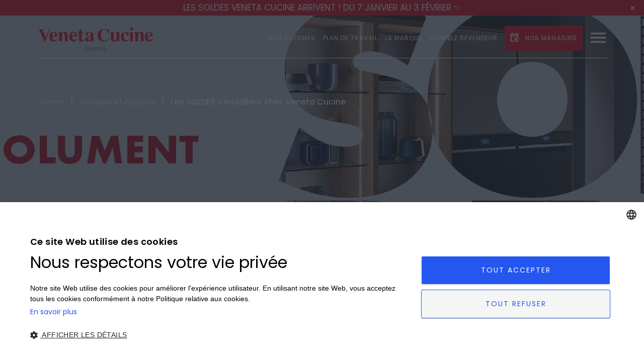

--- FILE ---
content_type: text/html; charset=UTF-8
request_url: https://venetacucine.fr/les-soldes-sinstallent-chez-veneta-cucine/
body_size: 19268
content:
<!DOCTYPE html>
<html lang="fr-FR" prefix="og: https://ogp.me/ns#">
<head>
	<meta http-equiv="Content-Language" content="fr">
	<meta charset="UTF-8">
	<meta name="viewport" content="width=device-width, initial-scale=1">
	<link rel="profile" href="http://gmpg.org/xfn/11">
	<link rel="pingback" href="https://venetacucine.fr/xmlrpc.php">
	
	<link rel="alternate" hreflang="fr-fr" href="https://venetacucine.fr/les-soldes-sinstallent-chez-veneta-cucine/" />
	
	<script type="text/javascript" charset="UTF-8" src="//cdn.cookie-script.com/s/6128e7a46be23179f786cd47caf0e2fb.js"></script>
	
	<!-- Google Tag Manager -->
		<script>(function(w,d,s,l,i){w[l]=w[l]||[];w[l].push({'gtm.start':
		new Date().getTime(),event:'gtm.js'});var f=d.getElementsByTagName(s)[0],
		j=d.createElement(s),dl=l!='dataLayer'?'&l='+l:'';j.async=true;j.src=
		'https://www.googletagmanager.com/gtm.js?id='+i+dl;f.parentNode.insertBefore(j,f);
		})(window,document,'script','dataLayer','GTM-M76DZWV');</script>
	<!-- End Google Tag Manager -->

	<link rel="stylesheet" href="https://cdnjs.cloudflare.com/ajax/libs/font-awesome/6.6.0/css/all.min.css" integrity="sha512-Kc323vGBEqzTmouAECnVceyQqyqdsSiqLQISBL29aUW4U/M7pSPA/gEUZQqv1cwx4OnYxTxve5UMg5GT6L4JJg==" crossorigin="anonymous" referrerpolicy="no-referrer" />

	
<!-- Optimisation des moteurs de recherche par Rank Math - https://rankmath.com/ -->
<title>Les SOLDES s’installent chez Veneta Cucine - Veneta Cucine France</title>
<meta name="description" content="Pour renouveler votre intérieur c’est le meilleur moment avec Veneta Cucine ! "/>
<meta name="robots" content="follow, index, max-snippet:-1, max-video-preview:-1, max-image-preview:large"/>
<link rel="canonical" href="https://venetacucine.fr/les-soldes-sinstallent-chez-veneta-cucine/" />
<meta property="og:locale" content="fr_FR" />
<meta property="og:type" content="article" />
<meta property="og:title" content="Les SOLDES s’installent chez Veneta Cucine - Veneta Cucine France" />
<meta property="og:description" content="Pour renouveler votre intérieur c’est le meilleur moment avec Veneta Cucine ! " />
<meta property="og:url" content="https://venetacucine.fr/les-soldes-sinstallent-chez-veneta-cucine/" />
<meta property="og:site_name" content="Veneta Cucine France" />
<meta property="article:section" content="Actualités" />
<meta property="og:updated_time" content="2024-07-29T14:18:12+02:00" />
<meta property="og:image" content="https://venetacucine.fr/wp-content/uploads/2023/01/VCF_SOLDES_GENNAIO_WEB_12_2022_LANDING_1900x1200-site.jpg" />
<meta property="og:image:secure_url" content="https://venetacucine.fr/wp-content/uploads/2023/01/VCF_SOLDES_GENNAIO_WEB_12_2022_LANDING_1900x1200-site.jpg" />
<meta property="og:image:width" content="1900" />
<meta property="og:image:height" content="1200" />
<meta property="og:image:alt" content="Les SOLDES s’installent chez Veneta Cucine" />
<meta property="og:image:type" content="image/jpeg" />
<meta property="article:published_time" content="2023-01-24T15:56:27+01:00" />
<meta property="article:modified_time" content="2024-07-29T14:18:12+02:00" />
<meta name="twitter:card" content="summary_large_image" />
<meta name="twitter:title" content="Les SOLDES s’installent chez Veneta Cucine - Veneta Cucine France" />
<meta name="twitter:description" content="Pour renouveler votre intérieur c’est le meilleur moment avec Veneta Cucine ! " />
<meta name="twitter:image" content="https://venetacucine.fr/wp-content/uploads/2023/01/VCF_SOLDES_GENNAIO_WEB_12_2022_LANDING_1900x1200-site.jpg" />
<meta name="twitter:label1" content="Écrit par" />
<meta name="twitter:data1" content="etinet_user" />
<meta name="twitter:label2" content="Temps de lecture" />
<meta name="twitter:data2" content="Moins d’une minute" />
<script type="application/ld+json" class="rank-math-schema">{"@context":"https://schema.org","@graph":[{"@type":["Person","Organization"],"@id":"https://venetacucine.fr/#person","name":"Veneta Cucine France","logo":{"@type":"ImageObject","@id":"https://venetacucine.fr/#logo","url":"https://venetacucine.fr/wp-content/uploads/2024/05/cropped-VCF_FRANCE_LOGO-150x55.png","contentUrl":"https://venetacucine.fr/wp-content/uploads/2024/05/cropped-VCF_FRANCE_LOGO-150x55.png","caption":"Veneta Cucine France","inLanguage":"fr-FR"},"image":{"@type":"ImageObject","@id":"https://venetacucine.fr/#logo","url":"https://venetacucine.fr/wp-content/uploads/2024/05/cropped-VCF_FRANCE_LOGO-150x55.png","contentUrl":"https://venetacucine.fr/wp-content/uploads/2024/05/cropped-VCF_FRANCE_LOGO-150x55.png","caption":"Veneta Cucine France","inLanguage":"fr-FR"}},{"@type":"WebSite","@id":"https://venetacucine.fr/#website","url":"https://venetacucine.fr","name":"Veneta Cucine France","publisher":{"@id":"https://venetacucine.fr/#person"},"inLanguage":"fr-FR"},{"@type":"ImageObject","@id":"https://venetacucine.fr/wp-content/uploads/2023/01/VCF_SOLDES_GENNAIO_WEB_12_2022_LANDING_1900x1200-site.jpg","url":"https://venetacucine.fr/wp-content/uploads/2023/01/VCF_SOLDES_GENNAIO_WEB_12_2022_LANDING_1900x1200-site.jpg","width":"1900","height":"1200","inLanguage":"fr-FR"},{"@type":"WebPage","@id":"https://venetacucine.fr/les-soldes-sinstallent-chez-veneta-cucine/#webpage","url":"https://venetacucine.fr/les-soldes-sinstallent-chez-veneta-cucine/","name":"Les SOLDES s\u2019installent chez Veneta Cucine - Veneta Cucine France","datePublished":"2023-01-24T15:56:27+01:00","dateModified":"2024-07-29T14:18:12+02:00","isPartOf":{"@id":"https://venetacucine.fr/#website"},"primaryImageOfPage":{"@id":"https://venetacucine.fr/wp-content/uploads/2023/01/VCF_SOLDES_GENNAIO_WEB_12_2022_LANDING_1900x1200-site.jpg"},"inLanguage":"fr-FR"},{"@type":"Person","@id":"https://venetacucine.fr/author/etinet_user/","name":"etinet_user","url":"https://venetacucine.fr/author/etinet_user/","image":{"@type":"ImageObject","@id":"https://secure.gravatar.com/avatar/ab1301cf26b756090171dca3b54863f8?s=96&amp;d=mm&amp;r=g","url":"https://secure.gravatar.com/avatar/ab1301cf26b756090171dca3b54863f8?s=96&amp;d=mm&amp;r=g","caption":"etinet_user","inLanguage":"fr-FR"}},{"@type":"BlogPosting","headline":"Les SOLDES s\u2019installent chez Veneta Cucine - Veneta Cucine France","datePublished":"2023-01-24T15:56:27+01:00","dateModified":"2024-07-29T14:18:12+02:00","articleSection":"Actualit\u00e9s","author":{"@id":"https://venetacucine.fr/author/etinet_user/","name":"etinet_user"},"publisher":{"@id":"https://venetacucine.fr/#person"},"description":"Pour renouveler votre int\u00e9rieur c\u2019est le meilleur moment avec Veneta Cucine !\u00a0","name":"Les SOLDES s\u2019installent chez Veneta Cucine - Veneta Cucine France","@id":"https://venetacucine.fr/les-soldes-sinstallent-chez-veneta-cucine/#richSnippet","isPartOf":{"@id":"https://venetacucine.fr/les-soldes-sinstallent-chez-veneta-cucine/#webpage"},"image":{"@id":"https://venetacucine.fr/wp-content/uploads/2023/01/VCF_SOLDES_GENNAIO_WEB_12_2022_LANDING_1900x1200-site.jpg"},"inLanguage":"fr-FR","mainEntityOfPage":{"@id":"https://venetacucine.fr/les-soldes-sinstallent-chez-veneta-cucine/#webpage"}}]}</script>
<!-- /Extension Rank Math WordPress SEO -->

<link rel='dns-prefetch' href='//maps.googleapis.com' />
<link rel="alternate" type="application/rss+xml" title="Veneta Cucine France &raquo; Flux" href="https://venetacucine.fr/feed/" />
<link rel="alternate" type="application/rss+xml" title="Veneta Cucine France &raquo; Flux des commentaires" href="https://venetacucine.fr/comments/feed/" />
<script type="text/javascript">
/* <![CDATA[ */
window._wpemojiSettings = {"baseUrl":"https:\/\/s.w.org\/images\/core\/emoji\/15.0.3\/72x72\/","ext":".png","svgUrl":"https:\/\/s.w.org\/images\/core\/emoji\/15.0.3\/svg\/","svgExt":".svg","source":{"concatemoji":"https:\/\/venetacucine.fr\/wp-includes\/js\/wp-emoji-release.min.js?ver=6.6.4"}};
/*! This file is auto-generated */
!function(i,n){var o,s,e;function c(e){try{var t={supportTests:e,timestamp:(new Date).valueOf()};sessionStorage.setItem(o,JSON.stringify(t))}catch(e){}}function p(e,t,n){e.clearRect(0,0,e.canvas.width,e.canvas.height),e.fillText(t,0,0);var t=new Uint32Array(e.getImageData(0,0,e.canvas.width,e.canvas.height).data),r=(e.clearRect(0,0,e.canvas.width,e.canvas.height),e.fillText(n,0,0),new Uint32Array(e.getImageData(0,0,e.canvas.width,e.canvas.height).data));return t.every(function(e,t){return e===r[t]})}function u(e,t,n){switch(t){case"flag":return n(e,"\ud83c\udff3\ufe0f\u200d\u26a7\ufe0f","\ud83c\udff3\ufe0f\u200b\u26a7\ufe0f")?!1:!n(e,"\ud83c\uddfa\ud83c\uddf3","\ud83c\uddfa\u200b\ud83c\uddf3")&&!n(e,"\ud83c\udff4\udb40\udc67\udb40\udc62\udb40\udc65\udb40\udc6e\udb40\udc67\udb40\udc7f","\ud83c\udff4\u200b\udb40\udc67\u200b\udb40\udc62\u200b\udb40\udc65\u200b\udb40\udc6e\u200b\udb40\udc67\u200b\udb40\udc7f");case"emoji":return!n(e,"\ud83d\udc26\u200d\u2b1b","\ud83d\udc26\u200b\u2b1b")}return!1}function f(e,t,n){var r="undefined"!=typeof WorkerGlobalScope&&self instanceof WorkerGlobalScope?new OffscreenCanvas(300,150):i.createElement("canvas"),a=r.getContext("2d",{willReadFrequently:!0}),o=(a.textBaseline="top",a.font="600 32px Arial",{});return e.forEach(function(e){o[e]=t(a,e,n)}),o}function t(e){var t=i.createElement("script");t.src=e,t.defer=!0,i.head.appendChild(t)}"undefined"!=typeof Promise&&(o="wpEmojiSettingsSupports",s=["flag","emoji"],n.supports={everything:!0,everythingExceptFlag:!0},e=new Promise(function(e){i.addEventListener("DOMContentLoaded",e,{once:!0})}),new Promise(function(t){var n=function(){try{var e=JSON.parse(sessionStorage.getItem(o));if("object"==typeof e&&"number"==typeof e.timestamp&&(new Date).valueOf()<e.timestamp+604800&&"object"==typeof e.supportTests)return e.supportTests}catch(e){}return null}();if(!n){if("undefined"!=typeof Worker&&"undefined"!=typeof OffscreenCanvas&&"undefined"!=typeof URL&&URL.createObjectURL&&"undefined"!=typeof Blob)try{var e="postMessage("+f.toString()+"("+[JSON.stringify(s),u.toString(),p.toString()].join(",")+"));",r=new Blob([e],{type:"text/javascript"}),a=new Worker(URL.createObjectURL(r),{name:"wpTestEmojiSupports"});return void(a.onmessage=function(e){c(n=e.data),a.terminate(),t(n)})}catch(e){}c(n=f(s,u,p))}t(n)}).then(function(e){for(var t in e)n.supports[t]=e[t],n.supports.everything=n.supports.everything&&n.supports[t],"flag"!==t&&(n.supports.everythingExceptFlag=n.supports.everythingExceptFlag&&n.supports[t]);n.supports.everythingExceptFlag=n.supports.everythingExceptFlag&&!n.supports.flag,n.DOMReady=!1,n.readyCallback=function(){n.DOMReady=!0}}).then(function(){return e}).then(function(){var e;n.supports.everything||(n.readyCallback(),(e=n.source||{}).concatemoji?t(e.concatemoji):e.wpemoji&&e.twemoji&&(t(e.twemoji),t(e.wpemoji)))}))}((window,document),window._wpemojiSettings);
/* ]]> */
</script>
<style id='wp-emoji-styles-inline-css' type='text/css'>

	img.wp-smiley, img.emoji {
		display: inline !important;
		border: none !important;
		box-shadow: none !important;
		height: 1em !important;
		width: 1em !important;
		margin: 0 0.07em !important;
		vertical-align: -0.1em !important;
		background: none !important;
		padding: 0 !important;
	}
</style>
<link rel='stylesheet' id='wp-block-library-css' href='https://venetacucine.fr/wp-includes/css/dist/block-library/style.min.css?ver=6.6.4' type='text/css' media='all' />
<style id='safe-svg-svg-icon-style-inline-css' type='text/css'>
.safe-svg-cover{text-align:center}.safe-svg-cover .safe-svg-inside{display:inline-block;max-width:100%}.safe-svg-cover svg{height:100%;max-height:100%;max-width:100%;width:100%}

</style>
<style id='rank-math-toc-block-style-inline-css' type='text/css'>
.wp-block-rank-math-toc-block nav ol{counter-reset:item}.wp-block-rank-math-toc-block nav ol li{display:block}.wp-block-rank-math-toc-block nav ol li:before{content:counters(item, ".") ". ";counter-increment:item}

</style>
<style id='classic-theme-styles-inline-css' type='text/css'>
/*! This file is auto-generated */
.wp-block-button__link{color:#fff;background-color:#32373c;border-radius:9999px;box-shadow:none;text-decoration:none;padding:calc(.667em + 2px) calc(1.333em + 2px);font-size:1.125em}.wp-block-file__button{background:#32373c;color:#fff;text-decoration:none}
</style>
<style id='global-styles-inline-css' type='text/css'>
:root{--wp--preset--aspect-ratio--square: 1;--wp--preset--aspect-ratio--4-3: 4/3;--wp--preset--aspect-ratio--3-4: 3/4;--wp--preset--aspect-ratio--3-2: 3/2;--wp--preset--aspect-ratio--2-3: 2/3;--wp--preset--aspect-ratio--16-9: 16/9;--wp--preset--aspect-ratio--9-16: 9/16;--wp--preset--color--black: #000000;--wp--preset--color--cyan-bluish-gray: #abb8c3;--wp--preset--color--white: #ffffff;--wp--preset--color--pale-pink: #f78da7;--wp--preset--color--vivid-red: #cf2e2e;--wp--preset--color--luminous-vivid-orange: #ff6900;--wp--preset--color--luminous-vivid-amber: #fcb900;--wp--preset--color--light-green-cyan: #7bdcb5;--wp--preset--color--vivid-green-cyan: #00d084;--wp--preset--color--pale-cyan-blue: #8ed1fc;--wp--preset--color--vivid-cyan-blue: #0693e3;--wp--preset--color--vivid-purple: #9b51e0;--wp--preset--gradient--vivid-cyan-blue-to-vivid-purple: linear-gradient(135deg,rgba(6,147,227,1) 0%,rgb(155,81,224) 100%);--wp--preset--gradient--light-green-cyan-to-vivid-green-cyan: linear-gradient(135deg,rgb(122,220,180) 0%,rgb(0,208,130) 100%);--wp--preset--gradient--luminous-vivid-amber-to-luminous-vivid-orange: linear-gradient(135deg,rgba(252,185,0,1) 0%,rgba(255,105,0,1) 100%);--wp--preset--gradient--luminous-vivid-orange-to-vivid-red: linear-gradient(135deg,rgba(255,105,0,1) 0%,rgb(207,46,46) 100%);--wp--preset--gradient--very-light-gray-to-cyan-bluish-gray: linear-gradient(135deg,rgb(238,238,238) 0%,rgb(169,184,195) 100%);--wp--preset--gradient--cool-to-warm-spectrum: linear-gradient(135deg,rgb(74,234,220) 0%,rgb(151,120,209) 20%,rgb(207,42,186) 40%,rgb(238,44,130) 60%,rgb(251,105,98) 80%,rgb(254,248,76) 100%);--wp--preset--gradient--blush-light-purple: linear-gradient(135deg,rgb(255,206,236) 0%,rgb(152,150,240) 100%);--wp--preset--gradient--blush-bordeaux: linear-gradient(135deg,rgb(254,205,165) 0%,rgb(254,45,45) 50%,rgb(107,0,62) 100%);--wp--preset--gradient--luminous-dusk: linear-gradient(135deg,rgb(255,203,112) 0%,rgb(199,81,192) 50%,rgb(65,88,208) 100%);--wp--preset--gradient--pale-ocean: linear-gradient(135deg,rgb(255,245,203) 0%,rgb(182,227,212) 50%,rgb(51,167,181) 100%);--wp--preset--gradient--electric-grass: linear-gradient(135deg,rgb(202,248,128) 0%,rgb(113,206,126) 100%);--wp--preset--gradient--midnight: linear-gradient(135deg,rgb(2,3,129) 0%,rgb(40,116,252) 100%);--wp--preset--font-size--small: 13px;--wp--preset--font-size--medium: 20px;--wp--preset--font-size--large: 36px;--wp--preset--font-size--x-large: 42px;--wp--preset--spacing--20: 0.44rem;--wp--preset--spacing--30: 0.67rem;--wp--preset--spacing--40: 1rem;--wp--preset--spacing--50: 1.5rem;--wp--preset--spacing--60: 2.25rem;--wp--preset--spacing--70: 3.38rem;--wp--preset--spacing--80: 5.06rem;--wp--preset--shadow--natural: 6px 6px 9px rgba(0, 0, 0, 0.2);--wp--preset--shadow--deep: 12px 12px 50px rgba(0, 0, 0, 0.4);--wp--preset--shadow--sharp: 6px 6px 0px rgba(0, 0, 0, 0.2);--wp--preset--shadow--outlined: 6px 6px 0px -3px rgba(255, 255, 255, 1), 6px 6px rgba(0, 0, 0, 1);--wp--preset--shadow--crisp: 6px 6px 0px rgba(0, 0, 0, 1);}:where(.is-layout-flex){gap: 0.5em;}:where(.is-layout-grid){gap: 0.5em;}body .is-layout-flex{display: flex;}.is-layout-flex{flex-wrap: wrap;align-items: center;}.is-layout-flex > :is(*, div){margin: 0;}body .is-layout-grid{display: grid;}.is-layout-grid > :is(*, div){margin: 0;}:where(.wp-block-columns.is-layout-flex){gap: 2em;}:where(.wp-block-columns.is-layout-grid){gap: 2em;}:where(.wp-block-post-template.is-layout-flex){gap: 1.25em;}:where(.wp-block-post-template.is-layout-grid){gap: 1.25em;}.has-black-color{color: var(--wp--preset--color--black) !important;}.has-cyan-bluish-gray-color{color: var(--wp--preset--color--cyan-bluish-gray) !important;}.has-white-color{color: var(--wp--preset--color--white) !important;}.has-pale-pink-color{color: var(--wp--preset--color--pale-pink) !important;}.has-vivid-red-color{color: var(--wp--preset--color--vivid-red) !important;}.has-luminous-vivid-orange-color{color: var(--wp--preset--color--luminous-vivid-orange) !important;}.has-luminous-vivid-amber-color{color: var(--wp--preset--color--luminous-vivid-amber) !important;}.has-light-green-cyan-color{color: var(--wp--preset--color--light-green-cyan) !important;}.has-vivid-green-cyan-color{color: var(--wp--preset--color--vivid-green-cyan) !important;}.has-pale-cyan-blue-color{color: var(--wp--preset--color--pale-cyan-blue) !important;}.has-vivid-cyan-blue-color{color: var(--wp--preset--color--vivid-cyan-blue) !important;}.has-vivid-purple-color{color: var(--wp--preset--color--vivid-purple) !important;}.has-black-background-color{background-color: var(--wp--preset--color--black) !important;}.has-cyan-bluish-gray-background-color{background-color: var(--wp--preset--color--cyan-bluish-gray) !important;}.has-white-background-color{background-color: var(--wp--preset--color--white) !important;}.has-pale-pink-background-color{background-color: var(--wp--preset--color--pale-pink) !important;}.has-vivid-red-background-color{background-color: var(--wp--preset--color--vivid-red) !important;}.has-luminous-vivid-orange-background-color{background-color: var(--wp--preset--color--luminous-vivid-orange) !important;}.has-luminous-vivid-amber-background-color{background-color: var(--wp--preset--color--luminous-vivid-amber) !important;}.has-light-green-cyan-background-color{background-color: var(--wp--preset--color--light-green-cyan) !important;}.has-vivid-green-cyan-background-color{background-color: var(--wp--preset--color--vivid-green-cyan) !important;}.has-pale-cyan-blue-background-color{background-color: var(--wp--preset--color--pale-cyan-blue) !important;}.has-vivid-cyan-blue-background-color{background-color: var(--wp--preset--color--vivid-cyan-blue) !important;}.has-vivid-purple-background-color{background-color: var(--wp--preset--color--vivid-purple) !important;}.has-black-border-color{border-color: var(--wp--preset--color--black) !important;}.has-cyan-bluish-gray-border-color{border-color: var(--wp--preset--color--cyan-bluish-gray) !important;}.has-white-border-color{border-color: var(--wp--preset--color--white) !important;}.has-pale-pink-border-color{border-color: var(--wp--preset--color--pale-pink) !important;}.has-vivid-red-border-color{border-color: var(--wp--preset--color--vivid-red) !important;}.has-luminous-vivid-orange-border-color{border-color: var(--wp--preset--color--luminous-vivid-orange) !important;}.has-luminous-vivid-amber-border-color{border-color: var(--wp--preset--color--luminous-vivid-amber) !important;}.has-light-green-cyan-border-color{border-color: var(--wp--preset--color--light-green-cyan) !important;}.has-vivid-green-cyan-border-color{border-color: var(--wp--preset--color--vivid-green-cyan) !important;}.has-pale-cyan-blue-border-color{border-color: var(--wp--preset--color--pale-cyan-blue) !important;}.has-vivid-cyan-blue-border-color{border-color: var(--wp--preset--color--vivid-cyan-blue) !important;}.has-vivid-purple-border-color{border-color: var(--wp--preset--color--vivid-purple) !important;}.has-vivid-cyan-blue-to-vivid-purple-gradient-background{background: var(--wp--preset--gradient--vivid-cyan-blue-to-vivid-purple) !important;}.has-light-green-cyan-to-vivid-green-cyan-gradient-background{background: var(--wp--preset--gradient--light-green-cyan-to-vivid-green-cyan) !important;}.has-luminous-vivid-amber-to-luminous-vivid-orange-gradient-background{background: var(--wp--preset--gradient--luminous-vivid-amber-to-luminous-vivid-orange) !important;}.has-luminous-vivid-orange-to-vivid-red-gradient-background{background: var(--wp--preset--gradient--luminous-vivid-orange-to-vivid-red) !important;}.has-very-light-gray-to-cyan-bluish-gray-gradient-background{background: var(--wp--preset--gradient--very-light-gray-to-cyan-bluish-gray) !important;}.has-cool-to-warm-spectrum-gradient-background{background: var(--wp--preset--gradient--cool-to-warm-spectrum) !important;}.has-blush-light-purple-gradient-background{background: var(--wp--preset--gradient--blush-light-purple) !important;}.has-blush-bordeaux-gradient-background{background: var(--wp--preset--gradient--blush-bordeaux) !important;}.has-luminous-dusk-gradient-background{background: var(--wp--preset--gradient--luminous-dusk) !important;}.has-pale-ocean-gradient-background{background: var(--wp--preset--gradient--pale-ocean) !important;}.has-electric-grass-gradient-background{background: var(--wp--preset--gradient--electric-grass) !important;}.has-midnight-gradient-background{background: var(--wp--preset--gradient--midnight) !important;}.has-small-font-size{font-size: var(--wp--preset--font-size--small) !important;}.has-medium-font-size{font-size: var(--wp--preset--font-size--medium) !important;}.has-large-font-size{font-size: var(--wp--preset--font-size--large) !important;}.has-x-large-font-size{font-size: var(--wp--preset--font-size--x-large) !important;}
:where(.wp-block-post-template.is-layout-flex){gap: 1.25em;}:where(.wp-block-post-template.is-layout-grid){gap: 1.25em;}
:where(.wp-block-columns.is-layout-flex){gap: 2em;}:where(.wp-block-columns.is-layout-grid){gap: 2em;}
:root :where(.wp-block-pullquote){font-size: 1.5em;line-height: 1.6;}
</style>
<link rel='stylesheet' id='geolocalization_style-css' href='https://venetacucine.fr/wp-content/plugins/admin-veneta-cucine/admin/geolocalization/assets/css/style.css?ver=6.6.4' type='text/css' media='all' />
<link rel='stylesheet' id='landing_style-css' href='https://venetacucine.fr/wp-content/plugins/admin-veneta-cucine/admin/landing_page/assets/css/style.css?ver=6.6.4' type='text/css' media='all' />
<link rel='stylesheet' id='mailup-css' href='https://venetacucine.fr/wp-content/plugins/mailup-email-and-newsletter-subscription-form/public/css/mailup-public.css?ver=1.2.7' type='text/css' media='all' />
<link rel='stylesheet' id='toc-screen-css' href='https://venetacucine.fr/wp-content/plugins/table-of-contents-plus/screen.min.css?ver=2406' type='text/css' media='all' />
<link rel='stylesheet' id='grw-public-main-css-css' href='https://venetacucine.fr/wp-content/plugins/widget-google-reviews/assets/css/public-main.css?ver=5.7.1' type='text/css' media='all' />
<link rel='stylesheet' id='parent-style-css' href='https://venetacucine.fr/wp-content/themes/shapely/style.css?ver=1.1.2' type='text/css' media='all' />
<link rel='stylesheet' id='child-style-css' href='https://venetacucine.fr/wp-content/themes/shapely-child/style.css?ver=1.0.0' type='text/css' media='all' />
<link rel='stylesheet' id='shapely-style-css' href='https://venetacucine.fr/wp-content/themes/shapely-child/style.css?ver=6.6.4' type='text/css' media='all' />
<link rel='stylesheet' id='owl.carousel-css' href='https://venetacucine.fr/wp-content/themes/shapely/js/owl-carousel/owl.carousel.min.css?ver=6.6.4' type='text/css' media='all' />
<link rel='stylesheet' id='owl.carousel.theme-css' href='https://venetacucine.fr/wp-content/themes/shapely/js/owl-carousel/owl.theme.default.css?ver=6.6.4' type='text/css' media='all' />
<link rel='stylesheet' id='shapely-scss-css' href='https://venetacucine.fr/wp-content/themes/shapely/assets/css/style.css?ver=6.6.4' type='text/css' media='all' />
<link rel='stylesheet' id='avc_slick_css-css' href='https://venetacucine.fr/wp-content/plugins/admin-veneta-cucine/admin/plugins/slick/slick.css?ver=6.6.4' type='text/css' media='all' />
<link rel='stylesheet' id='cf7cf-style-css' href='https://venetacucine.fr/wp-content/plugins/cf7-conditional-fields/style.css?ver=2.4.15' type='text/css' media='all' />
<link rel='stylesheet' id='vcmin-style-css' href='https://venetacucine.fr/wp-content/plugins/venetacucine-master/assets/css/style.css?ver=6.6.4' type='text/css' media='all' />
<link rel='stylesheet' id='vcmin-style_new-css' href='https://venetacucine.fr/wp-content/plugins/venetacucine-master/assets/css/style_2024.css?ver=6.6.4' type='text/css' media='all' />
<link rel='stylesheet' id='vcmin-slick-style-css' href='https://venetacucine.fr/wp-content/plugins/venetacucine-master/inc/slick-1.8.1/slick/slick.css?ver=6.6.4' type='text/css' media='all' />
<link rel='stylesheet' id='vcmin-slick-theme-style-css' href='https://venetacucine.fr/wp-content/plugins/venetacucine-master/inc/slick-1.8.1/slick/slick-theme.css?ver=6.6.4' type='text/css' media='all' />
<link rel='stylesheet' id='bootstrap-5-css' href='https://venetacucine.fr/wp-content/themes/shapely-child/inc/bootstrap5/bootstrap-5.0.2-dist/css/bootstrap.min.css?ver=6.6.4' type='text/css' media='all' />
<link rel='stylesheet' id='vcr-style-css' href='https://venetacucine.fr/wp-content/plugins/veneta-restyling/veneta-restyling.css?ver=6.6.4' type='text/css' media='all' />
<link rel='stylesheet' id='vcr-style-specs-css' href='https://venetacucine.fr/wp-content/plugins/veneta-restyling/veneta-restyling-specs.css?ver=6.6.4' type='text/css' media='all' />
<script type="text/javascript" src="https://venetacucine.fr/wp-includes/js/jquery/jquery.min.js?ver=3.7.1" id="jquery-core-js"></script>
<script type="text/javascript" src="https://venetacucine.fr/wp-includes/js/jquery/jquery-migrate.min.js?ver=3.4.1" id="jquery-migrate-js"></script>
<script type="text/javascript" src="https://venetacucine.fr/wp-content/plugins/mailup-email-and-newsletter-subscription-form/admin/js/jquery.validate.min.js?ver=1.19.5" id="mailup_validate-js"></script>
<script type="text/javascript" src="https://venetacucine.fr/wp-content/plugins/mailup-email-and-newsletter-subscription-form/admin/js/localization/messages_fr.js?ver=1.19.5" id="mailup_validate_loc_fr-js"></script>
<script type="text/javascript" id="mailup-js-extra">
/* <![CDATA[ */
var mailup_params = {"ajax_url":"https:\/\/venetacucine.fr\/wp-admin\/admin-ajax.php","ajaxNonce":"51306b5a9f"};
/* ]]> */
</script>
<script type="text/javascript" src="https://venetacucine.fr/wp-content/plugins/mailup-email-and-newsletter-subscription-form/public/js/mailup-public.js?ver=1.2.7" id="mailup-js"></script>
<script type="text/javascript" defer="defer" src="https://venetacucine.fr/wp-content/plugins/widget-google-reviews/assets/js/public-main.js?ver=5.7.1" id="grw-public-main-js-js"></script>
<script type="text/javascript" src="https://venetacucine.fr/wp-content/plugins/admin-veneta-cucine/admin/plugins/slick/slick.js?ver=6.6.4" id="avc_slick_js-js"></script>
<script type="text/javascript" src="https://venetacucine.fr/wp-content/plugins/venetacucine-master/assets/script/script.js?ver=6.6.4" id="vcmin-script-js"></script>
<script type="text/javascript" src="https://venetacucine.fr/wp-content/plugins/venetacucine-master/inc/slick-1.8.1/slick/slick.min.js?ver=6.6.4" id="vcmin-slick-script-js"></script>
<script type="text/javascript" src="https://venetacucine.fr/wp-content/themes/shapely-child/inc/bootstrap5/bootstrap-5.0.2-dist/js/bootstrap.min.js?ver=6.6.4" id="bootstrap-5-js"></script>
<script type="text/javascript" src="https://venetacucine.fr/wp-content/plugins/veneta-restyling/veneta-restyling.js?ver=6.6.4" id="vcr-js-js"></script>
<link rel="https://api.w.org/" href="https://venetacucine.fr/wp-json/" /><link rel="alternate" title="JSON" type="application/json" href="https://venetacucine.fr/wp-json/wp/v2/posts/15606" /><link rel="EditURI" type="application/rsd+xml" title="RSD" href="https://venetacucine.fr/xmlrpc.php?rsd" />
<meta name="generator" content="WordPress 6.6.4" />
<link rel='shortlink' href='https://venetacucine.fr/?p=15606' />
<link rel="alternate" title="oEmbed (JSON)" type="application/json+oembed" href="https://venetacucine.fr/wp-json/oembed/1.0/embed?url=https%3A%2F%2Fvenetacucine.fr%2Fles-soldes-sinstallent-chez-veneta-cucine%2F" />
<link rel="alternate" title="oEmbed (XML)" type="text/xml+oembed" href="https://venetacucine.fr/wp-json/oembed/1.0/embed?url=https%3A%2F%2Fvenetacucine.fr%2Fles-soldes-sinstallent-chez-veneta-cucine%2F&#038;format=xml" />
<meta name="generator" content="Custom Login v3.2.5" />
<link rel="stylesheet" href="https://use.typekit.net/cgq1ywy.css"><style>@import url("https://use.typekit.net/cgq1ywy.css");</style><script src="https://kit.fontawesome.com/220ebecf49.js" crossorigin="anonymous"></script><style type="text/css">a {color:#000000}a:hover, a:active, .post-title a:hover,
        .woocommerce nav.woocommerce-pagination ul li a:focus, .woocommerce nav.woocommerce-pagination ul li a:hover,
        .woocommerce nav.woocommerce-pagination ul li span.current  { color: #dc0712;}.btn-filled, .btn-filled:visited, .woocommerce #respond input#submit.alt,
          .woocommerce a.button.alt, .woocommerce button.button.alt,
          .woocommerce input.button.alt, .woocommerce #respond input#submit,
          .woocommerce a.button, .woocommerce button.button,
          .woocommerce input.button { background:#dc0712 !important; border: 2px solid#dc0712 !important;}.btn-filled:hover, .woocommerce #respond input#submit.alt:hover,
          .woocommerce a.button.alt:hover, .woocommerce button.button.alt:hover,
          .woocommerce input.button.alt:hover, .woocommerce #respond input#submit:hover,
          .woocommerce a.button:hover, .woocommerce button.button:hover,
          .woocommerce input.button:hover  { background: #dc0712 !important; border: 2px solid#dc0712 !important;}</style><meta name="generator" content="Elementor 3.23.3; features: e_optimized_css_loading, additional_custom_breakpoints, e_lazyload; settings: css_print_method-external, google_font-enabled, font_display-auto">
			<style>
				.e-con.e-parent:nth-of-type(n+4):not(.e-lazyloaded):not(.e-no-lazyload),
				.e-con.e-parent:nth-of-type(n+4):not(.e-lazyloaded):not(.e-no-lazyload) * {
					background-image: none !important;
				}
				@media screen and (max-height: 1024px) {
					.e-con.e-parent:nth-of-type(n+3):not(.e-lazyloaded):not(.e-no-lazyload),
					.e-con.e-parent:nth-of-type(n+3):not(.e-lazyloaded):not(.e-no-lazyload) * {
						background-image: none !important;
					}
				}
				@media screen and (max-height: 640px) {
					.e-con.e-parent:nth-of-type(n+2):not(.e-lazyloaded):not(.e-no-lazyload),
					.e-con.e-parent:nth-of-type(n+2):not(.e-lazyloaded):not(.e-no-lazyload) * {
						background-image: none !important;
					}
				}
			</style>
			<meta name="generator" content="Powered by Slider Revolution 6.6.3 - responsive, Mobile-Friendly Slider Plugin for WordPress with comfortable drag and drop interface." />
<link rel="icon" href="https://venetacucine.fr/wp-content/uploads/2017/11/cropped-favicon-1-32x32.png" sizes="32x32" />
<link rel="icon" href="https://venetacucine.fr/wp-content/uploads/2017/11/cropped-favicon-1-192x192.png" sizes="192x192" />
<link rel="apple-touch-icon" href="https://venetacucine.fr/wp-content/uploads/2017/11/cropped-favicon-1-180x180.png" />
<meta name="msapplication-TileImage" content="https://venetacucine.fr/wp-content/uploads/2017/11/cropped-favicon-1-270x270.png" />
<script>function setREVStartSize(e){
			//window.requestAnimationFrame(function() {
				window.RSIW = window.RSIW===undefined ? window.innerWidth : window.RSIW;
				window.RSIH = window.RSIH===undefined ? window.innerHeight : window.RSIH;
				try {
					var pw = document.getElementById(e.c).parentNode.offsetWidth,
						newh;
					pw = pw===0 || isNaN(pw) || (e.l=="fullwidth" || e.layout=="fullwidth") ? window.RSIW : pw;
					e.tabw = e.tabw===undefined ? 0 : parseInt(e.tabw);
					e.thumbw = e.thumbw===undefined ? 0 : parseInt(e.thumbw);
					e.tabh = e.tabh===undefined ? 0 : parseInt(e.tabh);
					e.thumbh = e.thumbh===undefined ? 0 : parseInt(e.thumbh);
					e.tabhide = e.tabhide===undefined ? 0 : parseInt(e.tabhide);
					e.thumbhide = e.thumbhide===undefined ? 0 : parseInt(e.thumbhide);
					e.mh = e.mh===undefined || e.mh=="" || e.mh==="auto" ? 0 : parseInt(e.mh,0);
					if(e.layout==="fullscreen" || e.l==="fullscreen")
						newh = Math.max(e.mh,window.RSIH);
					else{
						e.gw = Array.isArray(e.gw) ? e.gw : [e.gw];
						for (var i in e.rl) if (e.gw[i]===undefined || e.gw[i]===0) e.gw[i] = e.gw[i-1];
						e.gh = e.el===undefined || e.el==="" || (Array.isArray(e.el) && e.el.length==0)? e.gh : e.el;
						e.gh = Array.isArray(e.gh) ? e.gh : [e.gh];
						for (var i in e.rl) if (e.gh[i]===undefined || e.gh[i]===0) e.gh[i] = e.gh[i-1];
											
						var nl = new Array(e.rl.length),
							ix = 0,
							sl;
						e.tabw = e.tabhide>=pw ? 0 : e.tabw;
						e.thumbw = e.thumbhide>=pw ? 0 : e.thumbw;
						e.tabh = e.tabhide>=pw ? 0 : e.tabh;
						e.thumbh = e.thumbhide>=pw ? 0 : e.thumbh;
						for (var i in e.rl) nl[i] = e.rl[i]<window.RSIW ? 0 : e.rl[i];
						sl = nl[0];
						for (var i in nl) if (sl>nl[i] && nl[i]>0) { sl = nl[i]; ix=i;}
						var m = pw>(e.gw[ix]+e.tabw+e.thumbw) ? 1 : (pw-(e.tabw+e.thumbw)) / (e.gw[ix]);
						newh =  (e.gh[ix] * m) + (e.tabh + e.thumbh);
					}
					var el = document.getElementById(e.c);
					if (el!==null && el) el.style.height = newh+"px";
					el = document.getElementById(e.c+"_wrapper");
					if (el!==null && el) {
						el.style.height = newh+"px";
						el.style.display = "block";
					}
				} catch(e){
					console.log("Failure at Presize of Slider:" + e)
				}
			//});
		  };</script>
</head>


<body class="post-template-default single single-post postid-15606 single-format-standard wp-custom-logo vcmin-page-template group-blog has-sidebar-right elementor-default elementor-kit-14803">

<!-- Google Tag Manager (noscript) -->
<noscript><iframe src="https://www.googletagmanager.com/ns.html?id=GTM-M76DZWV"
height="0" width="0" style="display:none;visibility:hidden"></iframe></noscript>
<!-- End Google Tag Manager (noscript) -->

<div id="page" class="site">
	<a class="skip-link screen-reader-text" href="#content">Passer au contenu</a>

	<header id="masthead" class="site-header" role="banner">
	
		<!-- Banner promo sopra header OFF-->
							<div class="banner" id="banner" style="display: none;">
						<a href="https://venetacucine.fr/soldes-hiver-2026/">Les Soldes Veneta Cucine arrivent ! Du 7 janvier au 3 février ✨</a>						<button class="close-banner" id="closeBanner">×</button>
					</div>
						<!-- -->
		
		<div class="nav-container">
			<nav id="site-navigation" class="main-navigation transparent" role="navigation">
				<div class="container nav-bar">
					<div class="row">
						<div class="module site-title-container col-logo col-3">
														<a href="https://venetacucine.fr">
															<img src="https://venetacucine.fr/wp-content/themes/shapely-child/inc/img/logo_VCFrance.svg">
														</a>
						</div>
													<div id="main-menu-container" class="module-group col-menu col-9 d-sm-block d-md-block">
								<ul id="menu" class="menu"><li id="menu-item-15424" class="voce_icona icona_cucine hide-tablet menu-item menu-item-type-post_type menu-item-object-page menu-item-15424"><a title="Nos Cuisines" href="https://venetacucine.fr/nos-cuisines/">Nos Cuisines</a></li>
<li id="menu-item-24677" class="voce_icona icona_travail hide-tablet menu-item menu-item-type-post_type menu-item-object-page menu-item-24677"><a title="Plan de Travail" href="https://venetacucine.fr/caranto/">Plan de Travail</a></li>
<li id="menu-item-9517" class="voce_icona icona_azienda hide-tablet menu-item menu-item-type-post_type menu-item-object-page menu-item-9517"><a title="La marque" href="https://venetacucine.fr/la-marque/">La marque</a></li>
<li id="menu-item-13478" class="voce_icona icona_rivenditore hide-tablet menu-item menu-item-type-post_type menu-item-object-page menu-item-13478"><a title="Devenez Revendeur" href="https://venetacucine.fr/devenez-revendeur/">Devenez Revendeur</a></li>
<li id="menu-item-24808" class="voce_icona_btn icona_calendario hide-mobile menu-item menu-item-type-post_type menu-item-object-page menu-item-24808"><a title="Nos Magasins" href="https://venetacucine.fr/store-locator/">Nos Magasins</a></li>
<li id="menu-item-modal-fw" class="menu-item menu-item-type-post_type menu-item-object-page menu-item-modal-fw"><a id="vc-btn-fmw" type="button" data-bs-toggle="modal" data-bs-target="#vc-menu-fw"><i class="fa-solid fa-bars"></i></a></li></ul>								<button type="button" id="vcr-btnmenu" class="btn-menu-modal" data-bs-toggle="modal" data-bs-target="#vc-menu-fw">
									<svg width="30" height="20" viewBox="0 0 30 20" fill="none" xmlns="http://www.w3.org/2000/svg">
										<path d="M0 20V16.6667H30V20H0ZM0 11.6667V8.33333H30V11.6667H0ZM0 3.33333V0H30V3.33333H0Z" fill="white"/>
										</svg>
								</button>
							</div>
											</div>
				</div>
			</nav><!-- #site-navigation -->
		</div>


	<!-- Mobile Menu Full Width -->
	<div class="modal fade" id="vc-menu-mm" tabindex="-1" aria-hidden="true">
		<div class="modal-dialog modal-dialog-centered modal-fullscreen">
			<div class="modal-content">
				<div class="modal-body">
					<button type="button" class="btn-close" data-bs-dismiss="modal" aria-label="Close">
			        	<!--i class="fa-solid fa-xmark"></i-->
			        </button>
			        <div class="container-mobile-menu container-fluid vh-100">
			        	<div id="vc-mobile-menu-container">
			        		
	<a href="https://venetacucine.fr/">		<img src="https://venetacucine.fr/wp-content/uploads/2024/05/cropped-VCF_FRANCE_LOGO.png" class="logo"
		     alt="Veneta Cucine France">	</a>			        		<ul id="vc-mobile-menu" class="menu"><li id="menu-item-16047" class="menu-item menu-item-type-post_type menu-item-object-page menu-item-home menu-item-16047"><a title="Home" href="https://venetacucine.fr/">Home</a></li>
<li id="menu-item-16042" class="menu-item menu-item-type-post_type menu-item-object-page menu-item-16042"><a title="La marque" href="https://venetacucine.fr/la-marque/">La marque</a></li>
<li id="menu-item-16043" class="menu-item menu-item-type-post_type menu-item-object-page menu-item-16043"><a title="Nos Cuisines" href="https://venetacucine.fr/nos-cuisines/">Nos Cuisines</a></li>
<li id="menu-item-7376" class="menu-item menu-item-type-post_type menu-item-object-page menu-item-7376"><a title="Magasins" href="https://venetacucine.fr/store-locator/">Magasins</a></li>
<li id="menu-item-31653" class="menu-item menu-item-type-post_type menu-item-object-page menu-item-31653"><a title="Catalogue" href="https://venetacucine.fr/catalogue/">Catalogue</a></li>
<li id="menu-item-16046" class="menu-item menu-item-type-post_type menu-item-object-page menu-item-16046"><a title="Devenez Revendeur" href="https://venetacucine.fr/devenez-revendeur/">Devenez Revendeur</a></li>
<li id="menu-item-16766" class="menu-item menu-item-type-custom menu-item-object-custom menu-item-16766"><a title="-" href="#">&#8211;</a></li>
<li id="menu-item-16768" class="menu-item menu-item-type-post_type menu-item-object-page menu-item-16768"><a title="Actualités" href="https://venetacucine.fr/conseils-et-astuces-actualites/">Actualités</a></li>
<li id="menu-item-16767" class="menu-item menu-item-type-post_type menu-item-object-page menu-item-16767"><a title="TOP CARANTO" href="https://venetacucine.fr/caranto/">TOP CARANTO</a></li>
<li id="menu-item-16769" class="menu-item menu-item-type-post_type menu-item-object-page menu-item-16769"><a title="Contact" href="https://venetacucine.fr/contact/">Contact</a></li>
</ul>			        	</div>
			        	<div id="mobile-menu-socials-container">
			        		<ul id="mobile-menu-socials-links" class="menu"><li><a href="https://facebook.com/venetacucinefrance/" target="_blank"><span><i class="fa-brands fa-facebook-f"></i></span></a></li><li><a href="https://www.instagram.com/venetacucinefrance/" target="_blank"><span><i class="fa-brands fa-instagram"></i></span></a></li><li><a href="https://www.tiktok.com/@venetacucinefrance" target="_blank"><span><i class="fa-brands fa-tiktok"></i></span></a></li><li><a href="https://www.linkedin.com/company/veneta-cucine-france/" target="_blank"><span><i class="fa-brands fa-linkedin"></i></span></a></li><li><a href="https://www.pinterest.it/venetacucinefrance/" target="_blank"><span><i class="fa-brands fa-pinterest-p"></i></span></a></li></ul>			        	</div>
			        	<div id="copyright-mobile-menu">
			        		© 2024 Veneta Cucine France SAS <a href="/privacy" target="_blank">Privacy Policy</a> | <a href="/privacy" target="_blank">Cookie Policy</a> | <a href="/sitemap_index.xml" target="_blank">Sitemap</a> | Site créé par <a href="https://etinet.it/" target="_blank">etinet.it</a>			        	</div>
			        </div>
			    </div>
			</div>
		</div>
	</div>

	<!-- Menu Full Width -->
	<div class="modal fade" id="vc-menu-fw" tabindex="-1" aria-hidden="true">
		<img id="mm-right-bg" src="https://venetacucine.fr/wp-content/uploads/2024/05/mm-right-bg.jpg">
	  <div class="modal-dialog modal-dialog-centered modal-fullscreen">
	    <div class="modal-content">
	      <div class="modal-body">
	      	<div class="container">
	      						<a href="https://venetacucine.fr">
					<img id="vcr-logo-mm" src="https://venetacucine.fr/wp-content/themes/shapely-child/inc/img/logo_VCFrance.svg">
				</a>
	      		<button type="button" class="btn-close" data-bs-dismiss="modal" aria-label="Close">
		        	<!--i class="fa-solid fa-xmark"></i-->
		        </button>

		        <div id="vcr-mobile-left-menu" class="show-mobile">
		        	<div id="cvr-mobile-up-menu" class="up-menu">
      					<ul id="menu-fw-left" class="menu"><li id="menu-item-15027" class="voce_icona icona_cucine menu-item menu-item-type-post_type menu-item-object-page menu-item-15027"><a title="NOS CUISINES" href="https://venetacucine.fr/nos-cuisines/">NOS CUISINES</a></li>
<li id="menu-item-24685" class="voce_icona icona_travail menu-item menu-item-type-post_type menu-item-object-page menu-item-24685"><a title="PLAN DE TRAVAIL" href="https://venetacucine.fr/caranto/">PLAN DE TRAVAIL</a></li>
<li id="menu-item-15028" class="voce_icona icona_azienda menu-item menu-item-type-post_type menu-item-object-page menu-item-15028"><a title="LA MARQUE" href="https://venetacucine.fr/la-marque/">LA MARQUE</a></li>
<li id="menu-item-15031" class="voce_icona icona_rivenditore menu-item menu-item-type-post_type menu-item-object-page menu-item-15031"><a title="DEVENEZ REVENDEUR" href="https://venetacucine.fr/devenez-revendeur/">DEVENEZ REVENDEUR</a></li>
</ul>      				</div>
      				<div id="vcr-mobile-right-menu" class="up-menu">
      					<ul id="menu-fw-right" class="menu"><li id="menu-item-24687" class="menu-item menu-item-type-post_type menu-item-object-page menu-item-24687"><a title="Catalogue" href="https://venetacucine.fr/catalogue/">Catalogue</a></li>
<li id="menu-item-28048" class="menu-item menu-item-type-post_type menu-item-object-page menu-item-28048"><a title="Réalisations" href="https://venetacucine.fr/realisations/">Réalisations</a></li>
<li id="menu-item-28047" class="menu-item menu-item-type-post_type menu-item-object-page menu-item-28047"><a title="Quiz" href="https://venetacucine.fr/quiz/">Quiz</a></li>
<li id="menu-item-22720" class="menu-item menu-item-type-post_type menu-item-object-page menu-item-22720"><a title="Green Thinking" href="https://venetacucine.fr/green-thinking/">Green Thinking</a></li>
<li id="menu-item-22717" class="menu-item menu-item-type-post_type menu-item-object-page menu-item-22717"><a title="Meubles et Rangements" href="https://venetacucine.fr/meubles-et-rangements/">Meubles et Rangements</a></li>
<li id="menu-item-24688" class="menu-item menu-item-type-post_type menu-item-object-page menu-item-24688"><a title="Conseils et Astuces" href="https://venetacucine.fr/conseils-et-astuces/">Conseils et Astuces</a></li>
<li id="menu-item-24686" class="menu-item menu-item-type-post_type menu-item-object-page menu-item-24686"><a title="Cuisine équipée" href="https://venetacucine.fr/cuisine-equipee/">Cuisine équipée</a></li>
<li id="menu-item-15035" class="menu-item menu-item-type-post_type menu-item-object-page menu-item-15035"><a title="Contact" href="https://venetacucine.fr/contact/">Contact</a></li>
<li id="menu-item-22722" class="menu-item menu-item-type-post_type menu-item-object-page menu-item-22722"><a title="Travaillez avec nous" href="https://venetacucine.fr/travaillez-avec-nous/">Travaillez avec nous</a></li>
</ul>      				</div>
      				<div class="bottom-menu">
      					<div class="prz-mm-desc">
      						<a href="https://venetacucine.fr/store-locator/" class="vcr-cta vcr-cta-primary"><svg width="17" height="18" viewBox="0 0 17 18" fill="none" xmlns="http://www.w3.org/2000/svg"><path d="M10.6563 14.1713C10.3721 14.1772 10.0898 14.1248 9.82663 14.0173C9.56349 13.9098 9.32515 13.7495 9.12633 13.5463C8.92318 13.3475 8.76292 13.1092 8.65543 12.8461C8.54793 12.5829 8.49549 12.3005 8.50133 12.0164C8.49549 11.7322 8.54793 11.4498 8.65543 11.1866C8.76292 10.9235 8.92318 10.6851 9.12633 10.4863C9.32511 10.2831 9.56343 10.1229 9.82658 10.0154C10.0897 9.90788 10.3721 9.85543 10.6563 9.86133C10.9405 9.85543 11.2229 9.90788 11.4861 10.0154C11.7492 10.1229 11.9875 10.2831 12.1863 10.4863C12.3895 10.6851 12.5497 10.9235 12.6572 11.1866C12.7647 11.4498 12.8172 11.7322 12.8113 12.0164C12.8172 12.3005 12.7647 12.5829 12.6572 12.8461C12.5497 13.1092 12.3895 13.3475 12.1863 13.5463C11.9875 13.7495 11.7492 13.9098 11.4861 14.0173C11.2229 14.1248 10.9405 14.1772 10.6563 14.1713ZM2.46833 17.6183C2.24168 17.6216 2.01676 17.5784 1.80746 17.4913C1.59815 17.4043 1.40889 17.2753 1.25133 17.1124C1.08836 16.9548 0.959399 16.7655 0.872375 16.5562C0.785351 16.3469 0.742112 16.122 0.74533 15.8953V3.82935C0.742112 3.60269 0.785351 3.37776 0.872375 3.16846C0.959399 2.95915 1.08836 2.76992 1.25133 2.61237C1.40889 2.4494 1.59815 2.32042 1.80746 2.2334C2.01676 2.14637 2.24168 2.1031 2.46833 2.10632H3.33033V0.381348H5.05433V2.10535H11.9453V0.381348H13.6693V2.10535H14.5313C14.758 2.10213 14.9829 2.14534 15.1922 2.23236C15.4015 2.31939 15.5908 2.44836 15.7483 2.61133C15.9113 2.76889 16.0403 2.95817 16.1273 3.16748C16.2143 3.37679 16.2576 3.60172 16.2543 3.82837V15.8943C16.2576 16.121 16.2143 16.3459 16.1273 16.5552C16.0403 16.7645 15.9113 16.9538 15.7483 17.1113C15.5908 17.2743 15.4015 17.4033 15.1922 17.4903C14.9829 17.5773 14.758 17.6206 14.5313 17.6174L2.46833 17.6183ZM2.46833 15.8943H14.5343V7.27637H2.46933L2.46833 15.8943ZM2.46833 5.55237H14.5343V3.82837H2.46933L2.46833 5.55237Z" fill="white"/></svg>NOS MAGASINS</a>      					</div>
      				</div>
      				<div class="bottom-menu">
	      				<div class="socialnetworks-fw-menu">
      						<ul id="fw-socials-links" class="menu"><li><a href="https://facebook.com/venetacucinefrance/" target="_blank"><span><i class="fa-brands fa-facebook-f"></i></span></a></li><li><a href="https://www.instagram.com/venetacucinefrance/" target="_blank"><span><i class="fa-brands fa-instagram"></i></span></a></li><li><a href="https://www.tiktok.com/@venetacucinefrance" target="_blank"><span><i class="fa-brands fa-tiktok"></i></span></a></li><li><a href="https://www.linkedin.com/company/veneta-cucine-france/" target="_blank"><span><i class="fa-brands fa-linkedin"></i></span></a></li><li><a href="https://www.pinterest.it/venetacucinefrance/" target="_blank"><span><i class="fa-brands fa-pinterest-p"></i></span></a></li></ul>      					</div>
      				</div>
		        </div>

		        <div class="hide-mobile">
		      		<div class="row vh-100">
		      			<div id="vc-menu-fw-left" class="col-6 vh-100 align-middle vc-fw-col">
		      				<div id="vc-fw-upmenu-left" class="up-menu">
		      					<ul id="menu-fw-left" class="menu"><li class="voce_icona icona_cucine menu-item menu-item-type-post_type menu-item-object-page menu-item-15027"><a title="NOS CUISINES" href="https://venetacucine.fr/nos-cuisines/">NOS CUISINES</a></li>
<li class="voce_icona icona_travail menu-item menu-item-type-post_type menu-item-object-page menu-item-24685"><a title="PLAN DE TRAVAIL" href="https://venetacucine.fr/caranto/">PLAN DE TRAVAIL</a></li>
<li class="voce_icona icona_azienda menu-item menu-item-type-post_type menu-item-object-page menu-item-15028"><a title="LA MARQUE" href="https://venetacucine.fr/la-marque/">LA MARQUE</a></li>
<li class="voce_icona icona_rivenditore menu-item menu-item-type-post_type menu-item-object-page menu-item-15031"><a title="DEVENEZ REVENDEUR" href="https://venetacucine.fr/devenez-revendeur/">DEVENEZ REVENDEUR</a></li>
</ul>		      				</div>
		      				<div class="bottom-menu">
		      					<div class="prz-mm-desc">
		      						<a href="https://venetacucine.fr/store-locator/" class="vcr-cta vcr-cta-primary"><svg width="17" height="18" viewBox="0 0 17 18" fill="none" xmlns="http://www.w3.org/2000/svg"><path d="M10.6563 14.1713C10.3721 14.1772 10.0898 14.1248 9.82663 14.0173C9.56349 13.9098 9.32515 13.7495 9.12633 13.5463C8.92318 13.3475 8.76292 13.1092 8.65543 12.8461C8.54793 12.5829 8.49549 12.3005 8.50133 12.0164C8.49549 11.7322 8.54793 11.4498 8.65543 11.1866C8.76292 10.9235 8.92318 10.6851 9.12633 10.4863C9.32511 10.2831 9.56343 10.1229 9.82658 10.0154C10.0897 9.90788 10.3721 9.85543 10.6563 9.86133C10.9405 9.85543 11.2229 9.90788 11.4861 10.0154C11.7492 10.1229 11.9875 10.2831 12.1863 10.4863C12.3895 10.6851 12.5497 10.9235 12.6572 11.1866C12.7647 11.4498 12.8172 11.7322 12.8113 12.0164C12.8172 12.3005 12.7647 12.5829 12.6572 12.8461C12.5497 13.1092 12.3895 13.3475 12.1863 13.5463C11.9875 13.7495 11.7492 13.9098 11.4861 14.0173C11.2229 14.1248 10.9405 14.1772 10.6563 14.1713ZM2.46833 17.6183C2.24168 17.6216 2.01676 17.5784 1.80746 17.4913C1.59815 17.4043 1.40889 17.2753 1.25133 17.1124C1.08836 16.9548 0.959399 16.7655 0.872375 16.5562C0.785351 16.3469 0.742112 16.122 0.74533 15.8953V3.82935C0.742112 3.60269 0.785351 3.37776 0.872375 3.16846C0.959399 2.95915 1.08836 2.76992 1.25133 2.61237C1.40889 2.4494 1.59815 2.32042 1.80746 2.2334C2.01676 2.14637 2.24168 2.1031 2.46833 2.10632H3.33033V0.381348H5.05433V2.10535H11.9453V0.381348H13.6693V2.10535H14.5313C14.758 2.10213 14.9829 2.14534 15.1922 2.23236C15.4015 2.31939 15.5908 2.44836 15.7483 2.61133C15.9113 2.76889 16.0403 2.95817 16.1273 3.16748C16.2143 3.37679 16.2576 3.60172 16.2543 3.82837V15.8943C16.2576 16.121 16.2143 16.3459 16.1273 16.5552C16.0403 16.7645 15.9113 16.9538 15.7483 17.1113C15.5908 17.2743 15.4015 17.4033 15.1922 17.4903C14.9829 17.5773 14.758 17.6206 14.5313 17.6174L2.46833 17.6183ZM2.46833 15.8943H14.5343V7.27637H2.46933L2.46833 15.8943ZM2.46833 5.55237H14.5343V3.82837H2.46933L2.46833 5.55237Z" fill="white"/></svg>NOS MAGASINS</a>		      					</div>
		      				</div>
		      			</div>
		      			<div id="vc-menu-fw-right" class="col-6 vh-100 align-middle vc-fw-col">
		      				<div id="vc-fw-upmenu-right" class="up-menu">
		      					<ul id="menu-fw-right" class="menu"><li class="menu-item menu-item-type-post_type menu-item-object-page menu-item-24687"><a title="Catalogue" href="https://venetacucine.fr/catalogue/">Catalogue</a></li>
<li class="menu-item menu-item-type-post_type menu-item-object-page menu-item-28048"><a title="Réalisations" href="https://venetacucine.fr/realisations/">Réalisations</a></li>
<li class="menu-item menu-item-type-post_type menu-item-object-page menu-item-28047"><a title="Quiz" href="https://venetacucine.fr/quiz/">Quiz</a></li>
<li class="menu-item menu-item-type-post_type menu-item-object-page menu-item-22720"><a title="Green Thinking" href="https://venetacucine.fr/green-thinking/">Green Thinking</a></li>
<li class="menu-item menu-item-type-post_type menu-item-object-page menu-item-22717"><a title="Meubles et Rangements" href="https://venetacucine.fr/meubles-et-rangements/">Meubles et Rangements</a></li>
<li class="menu-item menu-item-type-post_type menu-item-object-page menu-item-24688"><a title="Conseils et Astuces" href="https://venetacucine.fr/conseils-et-astuces/">Conseils et Astuces</a></li>
<li class="menu-item menu-item-type-post_type menu-item-object-page menu-item-24686"><a title="Cuisine équipée" href="https://venetacucine.fr/cuisine-equipee/">Cuisine équipée</a></li>
<li class="menu-item menu-item-type-post_type menu-item-object-page menu-item-15035"><a title="Contact" href="https://venetacucine.fr/contact/">Contact</a></li>
<li class="menu-item menu-item-type-post_type menu-item-object-page menu-item-22722"><a title="Travaillez avec nous" href="https://venetacucine.fr/travaillez-avec-nous/">Travaillez avec nous</a></li>
</ul>		      				</div>
		      				<div class="bottom-menu">
			      				<div class="socialnetworks-fw-menu">
		      						<ul id="fw-socials-links" class="menu"><li><a href="https://facebook.com/venetacucinefrance/" target="_blank"><span><i class="fa-brands fa-facebook-f"></i></span></a></li><li><a href="https://www.instagram.com/venetacucinefrance/" target="_blank"><span><i class="fa-brands fa-instagram"></i></span></a></li><li><a href="https://www.tiktok.com/@venetacucinefrance" target="_blank"><span><i class="fa-brands fa-tiktok"></i></span></a></li><li><a href="https://www.linkedin.com/company/veneta-cucine-france/" target="_blank"><span><i class="fa-brands fa-linkedin"></i></span></a></li><li><a href="https://www.pinterest.it/venetacucinefrance/" target="_blank"><span><i class="fa-brands fa-pinterest-p"></i></span></a></li></ul>		      					</div>
		      				</div>
		      			</div>
		      		</div>  	
		      	</div>

	        </div>
	      
	      </div>
	    </div>
	  </div>
	</div>

	</header><!-- #masthead -->
	<div id="content" class="main-container">
		<!--Testo In alto banner, texte_en_haut testo acf da cui prende il testo-->
		<style>
			.banner {
				position: fixed;
				top: 0;
				font-size: 17px !important;
				left: 0;
				width: 100%;
				background-color: #dc0812;
				color: white;
				text-align: center;
				padding: 3px 0;
				color: white;
				transition: opacity 0.3s ease;
				z-index: 9999999999999999999;
				text-transform: uppercase;
				font-weight: 400;
			}
			.banner > a {
				color: white;
				font-weight: 400;
				text-decoration: unset;
			}
			.close-banner {
				position: absolute;
				top: 0px;
				right: 10px;
				background: none;
				border: none;
				font-size: 20px;
				font-weight: 400;
				/* background: #fff; */
				color: #fff;
				cursor: pointer;
			}
			@media (max-width: 767.98px) { 
				.banner {
					position: fixed;
					top: 0;
					left: 0;
					width: 100%;
					font-size: 13px !important;
					text-align: center;
					padding: 7px 49px;
					letter-spacing: 1px;
					transition: opacity 0.3s ease;
					z-index: 9999999999999999999;
					text-transform: uppercase;
					font-weight: 500;
				}
				.close-banner {
					position: absolute;
					top: 7px;
					right: 6px;
					background: none;
					border: none;
					font-size: 20px;
					font-weight: 400;
					cursor: pointer;
				}
			}
			
			header .banner {
				position: relative !important;
				z-index: 999;
			}
			.banner button.close-banner {
				position: absolute;
				top: 50%;
				transform: translateY(-50%);
			}
		</style>
		<script>
			document.addEventListener('DOMContentLoaded', () => {
				const banner = document.getElementById('banner');
				const closeButton = document.getElementById('closeBanner');

				// Controlla se il banner è già stato visto e se è ancora valido
				const bannerData = JSON.parse(localStorage.getItem('banner_seen'));
				const now = new Date().getTime();

				if (!bannerData || now > bannerData.expiry) {
					banner.style.display = 'block'; // Mostra il banner se non è stato visto o è scaduto
				}

				// Gestisci la chiusura del banner
				closeButton.addEventListener('click', () => {
					banner.style.display = 'none';
					const expiryTime = now + 24 * 60 * 60 * 1000; // 24 ore in millisecondi
					//const expiryTime = now + 30 * 1000; // 30 secondi in millisecondi
					localStorage.setItem('banner_seen', JSON.stringify({ value: 'true', expiry: expiryTime }));
				});
			});
		</script>
		<!--end: Testo In alto banner -->
	
								<div class="header-callout"></div>
							

		<section class="content-area ">
			<div id="main" class=""
			     role="main"><div id="vcr-bc-container"><div class="container">
					<div class="row">
						<div class="col-12"><div class="vcr-breadcrumbs "><a href="https://venetacucine.fr">Home</a><strong> &nbsp;&nbsp;|&nbsp;&nbsp; <a href="/conseils-et-astuces/" >Conseils et Astuces</a> &nbsp;&nbsp;|&nbsp;&nbsp; Les SOLDES s’installent chez Veneta Cucine</strong></div></div></div></div></div>
<main id="single_equipee">

	<section id="model_header">
		<img src="https://venetacucine.fr/wp-content/uploads/2023/01/VCF_SOLDES_GENNAIO_WEB_12_2022_LANDING_1900x1200-site.jpg">
		<div id="model-title-container">
			<div class="container">
				<div class="row">
					<div class="col">
						<h1 class="text-uppercase vcr-h1-big text-white">Les SOLDES s’installent chez Veneta Cucine</h1>
					</div>
				</div>
			</div>
		</div>
	</section>
	
	<section id="news_indice">
		<div class="container">
			<div class="row">
				<div class="col-12">
					<div class="inner">
						<p style="text-transform: uppercase; color: #DC0812;">DANS CET ARTICLE, VOUS D&Eacute;COUVREZ</p>
						<p class="indice">
							
						</p>
					</div>
				</div>
			</div>
		</div>
	</section>
	
	<div id="contenuto_news">
		<p><strong>Pour renouveler votre intérieur c’est le meilleur moment avec Veneta Cucine ! </strong></p>
<p><strong>Votre nouvelle cuisine en soldes du 11 Janvier au 7 Février.</strong></p>
<p><strong>Venez découvrir les occasions à prendre au vol.</strong></p>
<div class="clear"></div>
<div class="post_image">
<div class="slick-single-outlet-gallery slick-initialized slick-slider">
<div class="slick-arrow"></div>
<div class="slick-list draggable">
<div class="slick-track">
<div class="slick-slide slick-cloned" tabindex="-1" data-slick-index="-1" aria-hidden="true"><img decoding="async" src="https://venetacucine.fr/wp-content/uploads/2020/02/Les-meilleurs-meubles-de-cuisine.jpg" /></div>
<div class="slick-slide slick-current slick-active" tabindex="0" data-slick-index="0" aria-hidden="false"></div>
<div class="slick-slide" tabindex="-1" data-slick-index="1" aria-hidden="true"></div>
<div class="slick-slide" tabindex="-1" data-slick-index="2" aria-hidden="true"></div>
<div class="slick-slide slick-cloned" tabindex="-1" data-slick-index="3" aria-hidden="true"></div>
<div class="slick-slide slick-cloned" tabindex="-1" data-slick-index="4" aria-hidden="true"></div>
<div class="slick-slide slick-cloned" tabindex="-1" data-slick-index="5" aria-hidden="true"></div>
</div>
</div>
<div class="slick-arrow"></div>
</div>
</div>
	</div>
	
	<section class="fascia_single_correlated">
		<div class="container mb-5">
			<h2 class="subhead">D&eacute;couvrir d'avantage</h2>
			<h3>Lectures compl&eacute;mentaires</h3>
			<p>Vous avez besoins de conseils additionnels, les articles suivants sont con&ccedil;us pour vous apporter des solutions adapt&eacute;es &agrave; vos besoins.</p>
		</div>
		<div class="articoli_correlati_container">
			<div class="vcm-slick-slider-preview-container" data-id="vcr-correlated-posts"><div id="vcr-correlated-posts" class="vcr-slick-slider-preview-equipee"><div class="vcr-correlated-post-single vcmin-single-cuisine-container vcmin-cuisine-insp-container vcmin-news-blog-grid"><div class="cuisine-preview"><div class="cuisine-image"><img width="1250" height="833" src="https://venetacucine.fr/wp-content/uploads/2026/01/Marie_Claire_Maison_Veneta_Cucine_France_1_2.jpg" class="attachment-full size-full wp-post-image" alt="" decoding="async" srcset="https://venetacucine.fr/wp-content/uploads/2026/01/Marie_Claire_Maison_Veneta_Cucine_France_1_2.jpg 1250w, https://venetacucine.fr/wp-content/uploads/2026/01/Marie_Claire_Maison_Veneta_Cucine_France_1_2-300x200.jpg 300w, https://venetacucine.fr/wp-content/uploads/2026/01/Marie_Claire_Maison_Veneta_Cucine_France_1_2-1024x682.jpg 1024w, https://venetacucine.fr/wp-content/uploads/2026/01/Marie_Claire_Maison_Veneta_Cucine_France_1_2-768x512.jpg 768w" sizes="(max-width: 1250px) 100vw, 1250px" /></div><div class="cuisine-title"><p class="mini text-uppercase"><a href="https://venetacucine.fr/conseils-et-astuces-actualites/">Actualités</a></p><h4 class="title">On parle de nous ! - Marie Claire Maison 01/2026</h4><a href="https://venetacucine.fr/post/on-parle-de-nous-marie-claire-maison-01-2026/" class="vcr-cta vcr-cta-arrow-hidden-text "><span class="text">EN SAVOIR PLUS</span><svg width="32" height="16" viewBox="0 0 32 16" fill="none" xmlns="http://www.w3.org/2000/svg"><path d="M31.7071 8.70711C32.0976 8.31659 32.0976 7.68342 31.7071 7.2929L25.3431 0.928934C24.9526 0.53841 24.3195 0.53841 23.9289 0.928934C23.5384 1.31946 23.5384 1.95262 23.9289 2.34315L29.5858 8L23.9289 13.6569C23.5384 14.0474 23.5384 14.6805 23.9289 15.0711C24.3195 15.4616 24.9526 15.4616 25.3431 15.0711L31.7071 8.70711ZM-8.74228e-08 9L31 9L31 7L8.74228e-08 7L-8.74228e-08 9Z" fill="#dd0712"/></svg></a></div></div></div><div class="vcr-correlated-post-single vcmin-single-cuisine-container vcmin-cuisine-insp-container vcmin-news-blog-grid"><div class="cuisine-preview"><div class="cuisine-image"><img width="1499" height="1000" src="https://venetacucine.fr/wp-content/uploads/2026/01/1F7A8302-HDR-1.jpg" class="attachment-full size-full wp-post-image" alt="" decoding="async" srcset="https://venetacucine.fr/wp-content/uploads/2026/01/1F7A8302-HDR-1.jpg 1499w, https://venetacucine.fr/wp-content/uploads/2026/01/1F7A8302-HDR-1-300x200.jpg 300w, https://venetacucine.fr/wp-content/uploads/2026/01/1F7A8302-HDR-1-1024x683.jpg 1024w, https://venetacucine.fr/wp-content/uploads/2026/01/1F7A8302-HDR-1-768x512.jpg 768w" sizes="(max-width: 1499px) 100vw, 1499px" /></div><div class="cuisine-title"><p class="mini text-uppercase"><a href="https://venetacucine.fr/conseils-et-astuces-actualites/">Actualités</a></p><h4 class="title">On parle de nous ! - Cuisines et Bains 01/2026</h4><a href="https://venetacucine.fr/post/on-parle-de-nous-cuisines-et-bains-01-2026/" class="vcr-cta vcr-cta-arrow-hidden-text "><span class="text">EN SAVOIR PLUS</span><svg width="32" height="16" viewBox="0 0 32 16" fill="none" xmlns="http://www.w3.org/2000/svg"><path d="M31.7071 8.70711C32.0976 8.31659 32.0976 7.68342 31.7071 7.2929L25.3431 0.928934C24.9526 0.53841 24.3195 0.53841 23.9289 0.928934C23.5384 1.31946 23.5384 1.95262 23.9289 2.34315L29.5858 8L23.9289 13.6569C23.5384 14.0474 23.5384 14.6805 23.9289 15.0711C24.3195 15.4616 24.9526 15.4616 25.3431 15.0711L31.7071 8.70711ZM-8.74228e-08 9L31 9L31 7L8.74228e-08 7L-8.74228e-08 9Z" fill="#dd0712"/></svg></a></div></div></div><div class="vcr-correlated-post-single vcmin-single-cuisine-container vcmin-cuisine-insp-container vcmin-news-blog-grid"><div class="cuisine-preview"><div class="cuisine-image"><img width="1600" height="837" src="https://venetacucine.fr/wp-content/uploads/2025/12/VCF_SOLDES_GENNAIO26_WEB_VIDEO_1125_FONDO2.png" class="attachment-full size-full wp-post-image" alt="" decoding="async" srcset="https://venetacucine.fr/wp-content/uploads/2025/12/VCF_SOLDES_GENNAIO26_WEB_VIDEO_1125_FONDO2.png 1600w, https://venetacucine.fr/wp-content/uploads/2025/12/VCF_SOLDES_GENNAIO26_WEB_VIDEO_1125_FONDO2-300x157.png 300w, https://venetacucine.fr/wp-content/uploads/2025/12/VCF_SOLDES_GENNAIO26_WEB_VIDEO_1125_FONDO2-1024x536.png 1024w, https://venetacucine.fr/wp-content/uploads/2025/12/VCF_SOLDES_GENNAIO26_WEB_VIDEO_1125_FONDO2-768x402.png 768w, https://venetacucine.fr/wp-content/uploads/2025/12/VCF_SOLDES_GENNAIO26_WEB_VIDEO_1125_FONDO2-1536x804.png 1536w" sizes="(max-width: 1600px) 100vw, 1600px" /></div><div class="cuisine-title"><p class="mini text-uppercase"><a href="https://venetacucine.fr/conseils-et-astuces-actualites/">Actualités</a></p><h4 class="title">Veneta Cucine - Soldes Hiver 2026</h4><a href="https://venetacucine.fr/post/veneta-cucine-soldes-hiver-2026/" class="vcr-cta vcr-cta-arrow-hidden-text "><span class="text">EN SAVOIR PLUS</span><svg width="32" height="16" viewBox="0 0 32 16" fill="none" xmlns="http://www.w3.org/2000/svg"><path d="M31.7071 8.70711C32.0976 8.31659 32.0976 7.68342 31.7071 7.2929L25.3431 0.928934C24.9526 0.53841 24.3195 0.53841 23.9289 0.928934C23.5384 1.31946 23.5384 1.95262 23.9289 2.34315L29.5858 8L23.9289 13.6569C23.5384 14.0474 23.5384 14.6805 23.9289 15.0711C24.3195 15.4616 24.9526 15.4616 25.3431 15.0711L31.7071 8.70711ZM-8.74228e-08 9L31 9L31 7L8.74228e-08 7L-8.74228e-08 9Z" fill="#dd0712"/></svg></a></div></div></div><div class="vcr-correlated-post-single vcmin-single-cuisine-container vcmin-cuisine-insp-container vcmin-news-blog-grid"><div class="cuisine-preview"><div class="cuisine-image"><img width="1920" height="1440" src="https://venetacucine.fr/wp-content/uploads/2025/12/pspl_iconica_m04.jpg" class="attachment-full size-full wp-post-image" alt="" decoding="async" srcset="https://venetacucine.fr/wp-content/uploads/2025/12/pspl_iconica_m04.jpg 1920w, https://venetacucine.fr/wp-content/uploads/2025/12/pspl_iconica_m04-300x225.jpg 300w, https://venetacucine.fr/wp-content/uploads/2025/12/pspl_iconica_m04-1024x768.jpg 1024w, https://venetacucine.fr/wp-content/uploads/2025/12/pspl_iconica_m04-768x576.jpg 768w, https://venetacucine.fr/wp-content/uploads/2025/12/pspl_iconica_m04-1536x1152.jpg 1536w" sizes="(max-width: 1920px) 100vw, 1920px" /></div><div class="cuisine-title"><p class="mini text-uppercase"><a href="https://venetacucine.fr/conseils-et-astuces-actualites/">Actualités</a></p><h4 class="title">On parle de nous ! - Cuisines et Bains 5/12</h4><a href="https://venetacucine.fr/post/on-parle-de-nous-cuisines-et-bains-5-12/" class="vcr-cta vcr-cta-arrow-hidden-text "><span class="text">EN SAVOIR PLUS</span><svg width="32" height="16" viewBox="0 0 32 16" fill="none" xmlns="http://www.w3.org/2000/svg"><path d="M31.7071 8.70711C32.0976 8.31659 32.0976 7.68342 31.7071 7.2929L25.3431 0.928934C24.9526 0.53841 24.3195 0.53841 23.9289 0.928934C23.5384 1.31946 23.5384 1.95262 23.9289 2.34315L29.5858 8L23.9289 13.6569C23.5384 14.0474 23.5384 14.6805 23.9289 15.0711C24.3195 15.4616 24.9526 15.4616 25.3431 15.0711L31.7071 8.70711ZM-8.74228e-08 9L31 9L31 7L8.74228e-08 7L-8.74228e-08 9Z" fill="#dd0712"/></svg></a></div></div></div><div class="vcr-correlated-post-single vcmin-single-cuisine-container vcmin-cuisine-insp-container vcmin-news-blog-grid"><div class="cuisine-preview"><div class="cuisine-image"><img width="1404" height="936" src="https://venetacucine.fr/wp-content/uploads/2025/11/Veneta_Cucine_Annecy-2.jpg" class="attachment-full size-full wp-post-image" alt="" decoding="async" srcset="https://venetacucine.fr/wp-content/uploads/2025/11/Veneta_Cucine_Annecy-2.jpg 1404w, https://venetacucine.fr/wp-content/uploads/2025/11/Veneta_Cucine_Annecy-2-300x200.jpg 300w, https://venetacucine.fr/wp-content/uploads/2025/11/Veneta_Cucine_Annecy-2-1024x683.jpg 1024w, https://venetacucine.fr/wp-content/uploads/2025/11/Veneta_Cucine_Annecy-2-768x512.jpg 768w" sizes="(max-width: 1404px) 100vw, 1404px" /></div><div class="cuisine-title"><p class="mini text-uppercase"><a href="https://venetacucine.fr/conseils-et-astuces-actualites/">Actualités</a></p><h4 class="title">On parle de nous ! - Univers Habitat n°59</h4><a href="https://venetacucine.fr/post/on-parle-de-nous-univers-habitat-n59/" class="vcr-cta vcr-cta-arrow-hidden-text "><span class="text">EN SAVOIR PLUS</span><svg width="32" height="16" viewBox="0 0 32 16" fill="none" xmlns="http://www.w3.org/2000/svg"><path d="M31.7071 8.70711C32.0976 8.31659 32.0976 7.68342 31.7071 7.2929L25.3431 0.928934C24.9526 0.53841 24.3195 0.53841 23.9289 0.928934C23.5384 1.31946 23.5384 1.95262 23.9289 2.34315L29.5858 8L23.9289 13.6569C23.5384 14.0474 23.5384 14.6805 23.9289 15.0711C24.3195 15.4616 24.9526 15.4616 25.3431 15.0711L31.7071 8.70711ZM-8.74228e-08 9L31 9L31 7L8.74228e-08 7L-8.74228e-08 9Z" fill="#dd0712"/></svg></a></div></div></div><div class="vcr-correlated-post-single vcmin-single-cuisine-container vcmin-cuisine-insp-container vcmin-news-blog-grid"><div class="cuisine-preview"><div class="cuisine-image"><img width="1920" height="928" src="https://venetacucine.fr/wp-content/uploads/2025/11/Cover_Veneta_Cucine_France_Maison_Actuelle_-1.jpg" class="attachment-full size-full wp-post-image" alt="" decoding="async" srcset="https://venetacucine.fr/wp-content/uploads/2025/11/Cover_Veneta_Cucine_France_Maison_Actuelle_-1.jpg 1920w, https://venetacucine.fr/wp-content/uploads/2025/11/Cover_Veneta_Cucine_France_Maison_Actuelle_-1-300x145.jpg 300w, https://venetacucine.fr/wp-content/uploads/2025/11/Cover_Veneta_Cucine_France_Maison_Actuelle_-1-1024x495.jpg 1024w, https://venetacucine.fr/wp-content/uploads/2025/11/Cover_Veneta_Cucine_France_Maison_Actuelle_-1-768x371.jpg 768w, https://venetacucine.fr/wp-content/uploads/2025/11/Cover_Veneta_Cucine_France_Maison_Actuelle_-1-1536x742.jpg 1536w" sizes="(max-width: 1920px) 100vw, 1920px" /></div><div class="cuisine-title"><p class="mini text-uppercase"><a href="https://venetacucine.fr/conseils-et-astuces-actualites/">Actualités</a></p><h4 class="title">On parle de nous ! - Maison Actuelle n°97</h4><a href="https://venetacucine.fr/post/on-parle-de-nous-maison-actuelle-n97/" class="vcr-cta vcr-cta-arrow-hidden-text "><span class="text">EN SAVOIR PLUS</span><svg width="32" height="16" viewBox="0 0 32 16" fill="none" xmlns="http://www.w3.org/2000/svg"><path d="M31.7071 8.70711C32.0976 8.31659 32.0976 7.68342 31.7071 7.2929L25.3431 0.928934C24.9526 0.53841 24.3195 0.53841 23.9289 0.928934C23.5384 1.31946 23.5384 1.95262 23.9289 2.34315L29.5858 8L23.9289 13.6569C23.5384 14.0474 23.5384 14.6805 23.9289 15.0711C24.3195 15.4616 24.9526 15.4616 25.3431 15.0711L31.7071 8.70711ZM-8.74228e-08 9L31 9L31 7L8.74228e-08 7L-8.74228e-08 9Z" fill="#dd0712"/></svg></a></div></div></div><div class="vcr-correlated-post-single vcmin-single-cuisine-container vcmin-cuisine-insp-container vcmin-news-blog-grid"><div class="cuisine-preview"><div class="cuisine-image"><img width="1920" height="1080" src="https://venetacucine.fr/wp-content/uploads/2025/11/VCF_BLACKFRIDAY_WEB_STARTIME_BLACK_11256.png" class="attachment-full size-full wp-post-image" alt="" decoding="async" srcset="https://venetacucine.fr/wp-content/uploads/2025/11/VCF_BLACKFRIDAY_WEB_STARTIME_BLACK_11256.png 1920w, https://venetacucine.fr/wp-content/uploads/2025/11/VCF_BLACKFRIDAY_WEB_STARTIME_BLACK_11256-300x169.png 300w, https://venetacucine.fr/wp-content/uploads/2025/11/VCF_BLACKFRIDAY_WEB_STARTIME_BLACK_11256-1024x576.png 1024w, https://venetacucine.fr/wp-content/uploads/2025/11/VCF_BLACKFRIDAY_WEB_STARTIME_BLACK_11256-768x432.png 768w, https://venetacucine.fr/wp-content/uploads/2025/11/VCF_BLACKFRIDAY_WEB_STARTIME_BLACK_11256-1536x864.png 1536w" sizes="(max-width: 1920px) 100vw, 1920px" /></div><div class="cuisine-title"><p class="mini text-uppercase"><a href="https://venetacucine.fr/conseils-et-astuces-actualites/">Actualités</a></p><h4 class="title">Le design italien se met à l’heure du Black Friday</h4><a href="https://venetacucine.fr/post/le-design-italien-se-met-a-lheure-du-black-friday/" class="vcr-cta vcr-cta-arrow-hidden-text "><span class="text">EN SAVOIR PLUS</span><svg width="32" height="16" viewBox="0 0 32 16" fill="none" xmlns="http://www.w3.org/2000/svg"><path d="M31.7071 8.70711C32.0976 8.31659 32.0976 7.68342 31.7071 7.2929L25.3431 0.928934C24.9526 0.53841 24.3195 0.53841 23.9289 0.928934C23.5384 1.31946 23.5384 1.95262 23.9289 2.34315L29.5858 8L23.9289 13.6569C23.5384 14.0474 23.5384 14.6805 23.9289 15.0711C24.3195 15.4616 24.9526 15.4616 25.3431 15.0711L31.7071 8.70711ZM-8.74228e-08 9L31 9L31 7L8.74228e-08 7L-8.74228e-08 9Z" fill="#dd0712"/></svg></a></div></div></div><div class="vcr-correlated-post-single vcmin-single-cuisine-container vcmin-cuisine-insp-container vcmin-news-blog-grid"><div class="cuisine-preview"><div class="cuisine-image"><img width="720" height="1080" src="https://venetacucine.fr/wp-content/uploads/2025/11/Amenagement-pour-petite-cuisine.jpg" class="attachment-full size-full wp-post-image" alt="" decoding="async" srcset="https://venetacucine.fr/wp-content/uploads/2025/11/Amenagement-pour-petite-cuisine.jpg 720w, https://venetacucine.fr/wp-content/uploads/2025/11/Amenagement-pour-petite-cuisine-200x300.jpg 200w, https://venetacucine.fr/wp-content/uploads/2025/11/Amenagement-pour-petite-cuisine-683x1024.jpg 683w" sizes="(max-width: 720px) 100vw, 720px" /></div><div class="cuisine-title"><p class="mini text-uppercase"><a href="https://venetacucine.fr/conseils-et-astuces-actualites/">Actualités</a></p><h4 class="title">Aménagement pour petite cuisine : 3 idées pour optimiser l’espace sans compromis sur le style</h4><a href="https://venetacucine.fr/post/amenagement-pour-petite-cuisine-idees-pour-optimiser-espace/" class="vcr-cta vcr-cta-arrow-hidden-text "><span class="text">EN SAVOIR PLUS</span><svg width="32" height="16" viewBox="0 0 32 16" fill="none" xmlns="http://www.w3.org/2000/svg"><path d="M31.7071 8.70711C32.0976 8.31659 32.0976 7.68342 31.7071 7.2929L25.3431 0.928934C24.9526 0.53841 24.3195 0.53841 23.9289 0.928934C23.5384 1.31946 23.5384 1.95262 23.9289 2.34315L29.5858 8L23.9289 13.6569C23.5384 14.0474 23.5384 14.6805 23.9289 15.0711C24.3195 15.4616 24.9526 15.4616 25.3431 15.0711L31.7071 8.70711ZM-8.74228e-08 9L31 9L31 7L8.74228e-08 7L-8.74228e-08 9Z" fill="#dd0712"/></svg></a></div></div></div><div class="vcr-correlated-post-single vcmin-single-cuisine-container vcmin-cuisine-insp-container vcmin-news-blog-grid"><div class="cuisine-preview"><div class="cuisine-image"><img width="1920" height="1280" src="https://venetacucine.fr/wp-content/uploads/2025/07/Veneta_Cucine_Villecresnes_Chiara_Serpaggi_6.jpg" class="attachment-full size-full wp-post-image" alt="" decoding="async" srcset="https://venetacucine.fr/wp-content/uploads/2025/07/Veneta_Cucine_Villecresnes_Chiara_Serpaggi_6.jpg 1920w, https://venetacucine.fr/wp-content/uploads/2025/07/Veneta_Cucine_Villecresnes_Chiara_Serpaggi_6-300x200.jpg 300w, https://venetacucine.fr/wp-content/uploads/2025/07/Veneta_Cucine_Villecresnes_Chiara_Serpaggi_6-1024x683.jpg 1024w, https://venetacucine.fr/wp-content/uploads/2025/07/Veneta_Cucine_Villecresnes_Chiara_Serpaggi_6-768x512.jpg 768w, https://venetacucine.fr/wp-content/uploads/2025/07/Veneta_Cucine_Villecresnes_Chiara_Serpaggi_6-1536x1024.jpg 1536w" sizes="(max-width: 1920px) 100vw, 1920px" /></div><div class="cuisine-title"><p class="mini text-uppercase"><a href="https://venetacucine.fr/conseils-et-astuces-actualites/">Actualités</a></p><h4 class="title">Comment choisir un cuisiniste professionnel pour votre projet sur mesure</h4><a href="https://venetacucine.fr/post/choisir-un-cuisiniste-professionnel-sur-mesure/" class="vcr-cta vcr-cta-arrow-hidden-text "><span class="text">EN SAVOIR PLUS</span><svg width="32" height="16" viewBox="0 0 32 16" fill="none" xmlns="http://www.w3.org/2000/svg"><path d="M31.7071 8.70711C32.0976 8.31659 32.0976 7.68342 31.7071 7.2929L25.3431 0.928934C24.9526 0.53841 24.3195 0.53841 23.9289 0.928934C23.5384 1.31946 23.5384 1.95262 23.9289 2.34315L29.5858 8L23.9289 13.6569C23.5384 14.0474 23.5384 14.6805 23.9289 15.0711C24.3195 15.4616 24.9526 15.4616 25.3431 15.0711L31.7071 8.70711ZM-8.74228e-08 9L31 9L31 7L8.74228e-08 7L-8.74228e-08 9Z" fill="#dd0712"/></svg></a></div></div></div><div class="vcr-correlated-post-single vcmin-single-cuisine-container vcmin-cuisine-insp-container vcmin-news-blog-grid"><div class="cuisine-preview"><div class="cuisine-image"><img width="1819" height="1363" src="https://venetacucine.fr/wp-content/uploads/2020/03/Enseigne-2-Recadrer.jpg" class="attachment-full size-full wp-post-image" alt="" decoding="async" srcset="https://venetacucine.fr/wp-content/uploads/2020/03/Enseigne-2-Recadrer.jpg 1819w, https://venetacucine.fr/wp-content/uploads/2020/03/Enseigne-2-Recadrer-300x225.jpg 300w, https://venetacucine.fr/wp-content/uploads/2020/03/Enseigne-2-Recadrer-768x575.jpg 768w, https://venetacucine.fr/wp-content/uploads/2020/03/Enseigne-2-Recadrer-1024x767.jpg 1024w, https://venetacucine.fr/wp-content/uploads/2020/03/Enseigne-2-Recadrer-800x600.jpg 800w, https://venetacucine.fr/wp-content/uploads/2020/03/Enseigne-2-Recadrer-700x525.jpg 700w, https://venetacucine.fr/wp-content/uploads/2020/03/Enseigne-2-Recadrer-1100x824.jpg 1100w" sizes="(max-width: 1819px) 100vw, 1819px" /></div><div class="cuisine-title"><p class="mini text-uppercase"><a href="https://venetacucine.fr/conseils-et-astuces-actualites/">Actualités</a></p><h4 class="title">Comment ouvrir un magasin de cuisine : guide complet pour réussir avec une marque forte comme Veneta Cucine</h4><a href="https://venetacucine.fr/post/comment-ouvrir-un-magasin-de-cuisine-guide-complet/" class="vcr-cta vcr-cta-arrow-hidden-text "><span class="text">EN SAVOIR PLUS</span><svg width="32" height="16" viewBox="0 0 32 16" fill="none" xmlns="http://www.w3.org/2000/svg"><path d="M31.7071 8.70711C32.0976 8.31659 32.0976 7.68342 31.7071 7.2929L25.3431 0.928934C24.9526 0.53841 24.3195 0.53841 23.9289 0.928934C23.5384 1.31946 23.5384 1.95262 23.9289 2.34315L29.5858 8L23.9289 13.6569C23.5384 14.0474 23.5384 14.6805 23.9289 15.0711C24.3195 15.4616 24.9526 15.4616 25.3431 15.0711L31.7071 8.70711ZM-8.74228e-08 9L31 9L31 7L8.74228e-08 7L-8.74228e-08 9Z" fill="#dd0712"/></svg></a></div></div></div></div><div class="slick-slider-arrows" id="vcr-correlated-posts-arrows"></div></div>		</div>
	</section>
	
	<section class="fascia_cucine">
		<div class="container">
			<div class="row">
				<div class="col-12">
					<h3 class="text-uppercase">Les tendances cuisine du moment</h3>
					<p>
						<a id="" href="https://venetacucine.fr/style/cuisine-design/" class="vcr-cta vcr-cta-primary vcr-red vcr-cta-inline">Cuisines design</a><a id="" href="https://venetacucine.fr/style/cuisines-sans-poignee/" class="vcr-cta vcr-cta-primary vcr-red vcr-cta-inline">Cuisines sans poignée</a><a id="" href="https://venetacucine.fr/style/cuisines-modernes/" class="vcr-cta vcr-cta-primary vcr-red vcr-cta-inline">Cuisines modernes</a><a id="" href="https://venetacucine.fr/style/cuisines-industrielles/" class="vcr-cta vcr-cta-primary vcr-red vcr-cta-inline">Cuisines industrielles</a><a id="" href="https://venetacucine.fr/style/cuisines-contemporaines/" class="vcr-cta vcr-cta-primary vcr-red vcr-cta-inline">Cuisines contemporaines</a><a id="" href="https://venetacucine.fr/style/cuisines-rustiques/" class="vcr-cta vcr-cta-primary vcr-red vcr-cta-inline">Cuisines rustiques</a><a id="" href="https://venetacucine.fr/cuisine-equipee/" class="vcr-cta vcr-cta-primary vcr-red vcr-cta-inline">Cuisine équipée</a>					</p>
				</div>
			</div>
		</div>
	</section>
	
	<style> html { scroll-padding-top: 150px; }	</style>
	<script>
		jQuery(document).ready(function(){
			jQuery('a[href^="https://test.venetacucine.fr/"]').each(function(){
				var link = jQuery(this).attr('href');
				link = link.replace('https://test.venetacucine.fr/', 'https://venetacucine.fr/');
				jQuery(this).attr('href', link);
			});
		});
	</script>
	


</div><!-- #main -->
</section><!-- section -->

	<div class="footer-callout">
				<div class="footer-cta text-center" style="background-image: url(https://venetacucine.fr/wp-content/uploads/2024/04/CENTAURIS-Pluto_2030-1.jpg);">
			<h2 class="text-white">Nos expérts cuisine sont à votre disposition</h2>
			<p class="text-white">Trouvez le cuisiniste Veneta Cucine le plus proche de chez vous.</p>
			<a href="https://venetacucine.fr/store-locator/" class="vcr-cta vcr-cta-primary"><svg width="17" height="18" viewBox="0 0 17 18" fill="none" xmlns="http://www.w3.org/2000/svg"><path d="M10.6563 14.1713C10.3721 14.1772 10.0898 14.1248 9.82663 14.0173C9.56349 13.9098 9.32515 13.7495 9.12633 13.5463C8.92318 13.3475 8.76292 13.1092 8.65543 12.8461C8.54793 12.5829 8.49549 12.3005 8.50133 12.0164C8.49549 11.7322 8.54793 11.4498 8.65543 11.1866C8.76292 10.9235 8.92318 10.6851 9.12633 10.4863C9.32511 10.2831 9.56343 10.1229 9.82658 10.0154C10.0897 9.90788 10.3721 9.85543 10.6563 9.86133C10.9405 9.85543 11.2229 9.90788 11.4861 10.0154C11.7492 10.1229 11.9875 10.2831 12.1863 10.4863C12.3895 10.6851 12.5497 10.9235 12.6572 11.1866C12.7647 11.4498 12.8172 11.7322 12.8113 12.0164C12.8172 12.3005 12.7647 12.5829 12.6572 12.8461C12.5497 13.1092 12.3895 13.3475 12.1863 13.5463C11.9875 13.7495 11.7492 13.9098 11.4861 14.0173C11.2229 14.1248 10.9405 14.1772 10.6563 14.1713ZM2.46833 17.6183C2.24168 17.6216 2.01676 17.5784 1.80746 17.4913C1.59815 17.4043 1.40889 17.2753 1.25133 17.1124C1.08836 16.9548 0.959399 16.7655 0.872375 16.5562C0.785351 16.3469 0.742112 16.122 0.74533 15.8953V3.82935C0.742112 3.60269 0.785351 3.37776 0.872375 3.16846C0.959399 2.95915 1.08836 2.76992 1.25133 2.61237C1.40889 2.4494 1.59815 2.32042 1.80746 2.2334C2.01676 2.14637 2.24168 2.1031 2.46833 2.10632H3.33033V0.381348H5.05433V2.10535H11.9453V0.381348H13.6693V2.10535H14.5313C14.758 2.10213 14.9829 2.14534 15.1922 2.23236C15.4015 2.31939 15.5908 2.44836 15.7483 2.61133C15.9113 2.76889 16.0403 2.95817 16.1273 3.16748C16.2143 3.37679 16.2576 3.60172 16.2543 3.82837V15.8943C16.2576 16.121 16.2143 16.3459 16.1273 16.5552C16.0403 16.7645 15.9113 16.9538 15.7483 17.1113C15.5908 17.2743 15.4015 17.4033 15.1922 17.4903C14.9829 17.5773 14.758 17.6206 14.5313 17.6174L2.46833 17.6183ZM2.46833 15.8943H14.5343V7.27637H2.46933L2.46833 15.8943ZM2.46833 5.55237H14.5343V3.82837H2.46933L2.46833 5.55237Z" fill="white"/></svg>PRENEZ RDV</a>		</div>
	</div>
<footer id="colophon" class="site-footer footer bg-dark" role="contentinfo">
	
	<div class="container footer-inner">
		<div class="footer-logo hide-mobile">
						<a href="https://venetacucine.fr">
				<img src="https://venetacucine.fr/wp-content/themes/shapely-child/inc/img/logo_VCFrance.svg">
			</a>
		</div>
		
					<div class="row pb-3">
				<div class="col-xl-3 col-lg-6 col-md-6 col-sm-12 d-md-block d-none">
					<div class="footer-single-content">
						<div class="content">
							<p id="contenuto-p">
								117, Avenue Simone Veil <br/>
								Bât. C1 – 06200 NICE <br />
								<a href="mailto:contact@venetacucine.fr" target="_blank">contact@venetacucine.fr</a><br/>
							</p>
						</div>
					</div>
				</div>
				<div class="col-xl-9 col-lg-6 col-md-6 col-sm-12">
					<div class="footer-single-content formNewsletter">
						<form action="https://a8e9d6.mailupclient.com/frontend/subscribe.aspx" id="mailup-form">
							<div>
							<h5>INSCRIVEZ-VOUS À NOTRE NEWSLETTER
							</h5>
							</div>
							<div class="cont-form pb-3">
								<div>
									<input type="email" name="email" id="email" placeholder="Votre mail*" required="required">
								</div>
								<div>
									<input type="text" rel="6" name="campo6" id="campo6" placeholder="CP" maxlength="200" />
								</div>
								<input type="hidden" name="g-recaptcha-response" id="g-recaptcha-response">
								<div>
									<button id="bottoneNewsletter" type="submit" name="submit" value="true">
									ENVOYER
									</button>
								</div>
							</div>
							<input type="hidden" id="apgroup" name="apgroup" value="13">
							<input type="hidden" name="list" value="1">
							<input type="hidden" name="confirm" value="off">
						</form>
					</div>
				</div>
			</div>
				
		<!-- Codice per grecaptcha -->
		<script>
			grecaptcha.ready(function() {
				grecaptcha.execute('6LfXa4QkAAAAAN0jKekrHfwc4c5RRafQEQPjhq4v', {action: 'submit'}).then(function(token) {
					document.getElementById('mailup-form').appendChild(
						Object.assign(document.createElement('input'), {
							type: 'hidden',
							name: 'g-recaptcha-response',
							value: token
						})
					);
				});
			});
		</script>
		<!-- FINE Codice per grecaptcha -->
		<style>
			#bottoneNewsletter{
				display:flex;
				align-items:center;
				gap:10px;
			}
 		#bottoneNewsletter::after {
            content: "";
            display: block;
            width: 20px; /* Set the size of the image */
            height: 20px;
            background-image: url('https://venetacucine.fr/wp-content/themes/shapely/send.png'); /* Replace with your image URL */
            background-size: cover; /* Make sure the image covers the area */
            background-position: center; /* Center the image */
            margin-top: 0px; /* Space between the button and the image */
        }

		</style>
					<div class="row hide-mobile">
				<div class="col-xl-3 col-lg-6 col-md-6 col-sm-12">
					<div class="footer-single-content">
						<p><strong>SUIVEZ-NOUS !</strong></p>
						<ul id="footer-socials-links" class="menu"><li><a href="https://facebook.com/venetacucinefrance/" target="_blank"><span><i class="fa-brands fa-facebook-f"></i></span></a></li><li><a href="https://www.instagram.com/venetacucinefrance/" target="_blank"><span><i class="fa-brands fa-instagram"></i></span></a></li><li><a href="https://www.tiktok.com/@venetacucinefrance" target="_blank"><span><i class="fa-brands fa-tiktok"></i></span></a></li><li><a href="https://www.linkedin.com/company/veneta-cucine-france/" target="_blank"><span><i class="fa-brands fa-linkedin"></i></span></a></li><li><a href="https://www.pinterest.it/venetacucinefrance/" target="_blank"><span><i class="fa-brands fa-pinterest-p"></i></span></a></li></ul>						<a href="https://venetacucine.fr/store-locator/" class="vcr-cta vcr-cta-primary"><svg width="17" height="18" viewBox="0 0 17 18" fill="none" xmlns="http://www.w3.org/2000/svg"><path d="M10.6563 14.1713C10.3721 14.1772 10.0898 14.1248 9.82663 14.0173C9.56349 13.9098 9.32515 13.7495 9.12633 13.5463C8.92318 13.3475 8.76292 13.1092 8.65543 12.8461C8.54793 12.5829 8.49549 12.3005 8.50133 12.0164C8.49549 11.7322 8.54793 11.4498 8.65543 11.1866C8.76292 10.9235 8.92318 10.6851 9.12633 10.4863C9.32511 10.2831 9.56343 10.1229 9.82658 10.0154C10.0897 9.90788 10.3721 9.85543 10.6563 9.86133C10.9405 9.85543 11.2229 9.90788 11.4861 10.0154C11.7492 10.1229 11.9875 10.2831 12.1863 10.4863C12.3895 10.6851 12.5497 10.9235 12.6572 11.1866C12.7647 11.4498 12.8172 11.7322 12.8113 12.0164C12.8172 12.3005 12.7647 12.5829 12.6572 12.8461C12.5497 13.1092 12.3895 13.3475 12.1863 13.5463C11.9875 13.7495 11.7492 13.9098 11.4861 14.0173C11.2229 14.1248 10.9405 14.1772 10.6563 14.1713ZM2.46833 17.6183C2.24168 17.6216 2.01676 17.5784 1.80746 17.4913C1.59815 17.4043 1.40889 17.2753 1.25133 17.1124C1.08836 16.9548 0.959399 16.7655 0.872375 16.5562C0.785351 16.3469 0.742112 16.122 0.74533 15.8953V3.82935C0.742112 3.60269 0.785351 3.37776 0.872375 3.16846C0.959399 2.95915 1.08836 2.76992 1.25133 2.61237C1.40889 2.4494 1.59815 2.32042 1.80746 2.2334C2.01676 2.14637 2.24168 2.1031 2.46833 2.10632H3.33033V0.381348H5.05433V2.10535H11.9453V0.381348H13.6693V2.10535H14.5313C14.758 2.10213 14.9829 2.14534 15.1922 2.23236C15.4015 2.31939 15.5908 2.44836 15.7483 2.61133C15.9113 2.76889 16.0403 2.95817 16.1273 3.16748C16.2143 3.37679 16.2576 3.60172 16.2543 3.82837V15.8943C16.2576 16.121 16.2143 16.3459 16.1273 16.5552C16.0403 16.7645 15.9113 16.9538 15.7483 17.1113C15.5908 17.2743 15.4015 17.4033 15.1922 17.4903C14.9829 17.5773 14.758 17.6206 14.5313 17.6174L2.46833 17.6183ZM2.46833 15.8943H14.5343V7.27637H2.46933L2.46833 15.8943ZM2.46833 5.55237H14.5343V3.82837H2.46933L2.46833 5.55237Z" fill="white"/></svg>PRENEZ RDV</a>					</div>
				</div>
				<div class="col-xl-3 col-lg-6 col-md-6 col-sm-12">
					<div class="footer-single-content">
						<h4 class="title">Collection</h4>
						<div class="content">
							<ul id="vc-footer-menu-collection" class="menu menu-footer"><li id="menu-item-24689" class="menu-item menu-item-type-post_type menu-item-object-page menu-item-24689"><a title="Catalogue" href="https://venetacucine.fr/catalogue/">Catalogue</a></li>
<li id="menu-item-24690" class="menu-item menu-item-type-post_type menu-item-object-page menu-item-24690"><a title="Tous les modèles" href="https://venetacucine.fr/nos-cuisines/">Tous les modèles</a></li>
<li id="menu-item-24691" class="menu-item menu-item-type-post_type menu-item-object-page menu-item-24691"><a title="Cuisine équipée" href="https://venetacucine.fr/cuisine-equipee/">Cuisine équipée</a></li>
<li id="menu-item-27464" class="menu-item menu-item-type-post_type menu-item-object-style menu-item-27464"><a title="Cuisines contemporaines" href="https://venetacucine.fr/style/cuisines-contemporaines/">Cuisines contemporaines</a></li>
<li id="menu-item-27463" class="menu-item menu-item-type-post_type menu-item-object-style menu-item-27463"><a title="Cuisines industrielles" href="https://venetacucine.fr/style/cuisines-industrielles/">Cuisines industrielles</a></li>
<li id="menu-item-27462" class="menu-item menu-item-type-post_type menu-item-object-style menu-item-27462"><a title="Cuisines modernes" href="https://venetacucine.fr/style/cuisines-modernes/">Cuisines modernes</a></li>
<li id="menu-item-27465" class="menu-item menu-item-type-post_type menu-item-object-style menu-item-27465"><a title="Cuisines rustiques" href="https://venetacucine.fr/style/cuisines-rustiques/">Cuisines rustiques</a></li>
<li id="menu-item-28244" class="menu-item menu-item-type-post_type menu-item-object-style menu-item-28244"><a title="Cuisines design" href="https://venetacucine.fr/style/cuisine-design/">Cuisines design</a></li>
<li id="menu-item-28243" class="menu-item menu-item-type-post_type menu-item-object-style menu-item-28243"><a title="Cuisines sans poignée" href="https://venetacucine.fr/style/cuisines-sans-poignee/">Cuisines sans poignée</a></li>
</ul>						</div>
					</div>
				</div>
				<div class="col-xl-3 col-lg-6 col-md-6 col-sm-12">
					<div class="footer-single-content">
						<h4 class="title">EN SAVOIR PLUS</h4>
						<div class="content">
							<ul id="vc-footer-menu-en-savoir-plus" class="menu menu-footer"><li id="menu-item-22731" class="menu-item menu-item-type-custom menu-item-object-custom menu-item-22731"><a title="La Marque" href="/la-marque">La Marque</a></li>
<li id="menu-item-22732" class="menu-item menu-item-type-post_type menu-item-object-page menu-item-22732"><a title="Green Thinking" href="https://venetacucine.fr/green-thinking/">Green Thinking</a></li>
<li id="menu-item-24698" class="menu-item menu-item-type-post_type menu-item-object-page menu-item-24698"><a title="Plan de Travail Caranto" href="https://venetacucine.fr/caranto/">Plan de Travail Caranto</a></li>
<li id="menu-item-24699" class="menu-item menu-item-type-post_type menu-item-object-page menu-item-24699"><a title="Conseils et astuces" href="https://venetacucine.fr/conseils-et-astuces/">Conseils et astuces</a></li>
<li id="menu-item-24700" class="menu-item menu-item-type-post_type menu-item-object-page menu-item-24700"><a title="Quiz" href="https://venetacucine.fr/quiz/">Quiz</a></li>
<li id="menu-item-24701" class="menu-item menu-item-type-post_type menu-item-object-page menu-item-24701"><a title="Réalisations" href="https://venetacucine.fr/realisations/">Réalisations</a></li>
<li id="menu-item-24702" class="menu-item menu-item-type-post_type menu-item-object-page menu-item-24702"><a title="Conseils d’entretien" href="https://venetacucine.fr/conseils-dentretien/">Conseils d’entretien</a></li>
<li id="menu-item-24703" class="menu-item menu-item-type-post_type menu-item-object-page menu-item-24703"><a title="Manuels d’utilisation" href="https://venetacucine.fr/manuels-utilisation-entretien/">Manuels d’utilisation</a></li>
<li id="menu-item-24704" class="menu-item menu-item-type-post_type menu-item-object-page menu-item-24704"><a title="Garantie" href="https://venetacucine.fr/garantie/">Garantie</a></li>
</ul>						</div>
					</div>
				</div>
				<div class="col-xl-3 col-lg-6 col-md-6 col-sm-12">
					<div class="footer-single-content">
						<h4 class="title">CONTACTS</h4>
						<div class="content">
							<ul id="vc-footer-menu-contacts" class="menu menu-footer"><li id="menu-item-28242" class="menu-item menu-item-type-post_type menu-item-object-page menu-item-28242"><a title="Nos Magasins" href="https://venetacucine.fr/store-locator/">Nos Magasins</a></li>
<li id="menu-item-22734" class="menu-item menu-item-type-post_type menu-item-object-page menu-item-22734"><a title="Devenez Revendeur" href="https://venetacucine.fr/devenez-revendeur/">Devenez Revendeur</a></li>
<li id="menu-item-24707" class="menu-item menu-item-type-post_type menu-item-object-page menu-item-24707"><a title="Travaillez avec nous" href="https://venetacucine.fr/travaillez-avec-nous/">Travaillez avec nous</a></li>
</ul>						</div>
					</div>
				</div>
			</div>
		
		<div class="row show-mobile">
			<div class="col-6">
				<div class="footer-logo">
										<a href="https://venetacucine.fr">
						<img src="https://venetacucine.fr/wp-content/themes/shapely-child/inc/img/logo_VCFrance.svg">
					</a>
				</div>	
			</div>
			<div class="col-6"></div>
		</div>
	
					<div class="row show-mobile">
				<div class="col-6">
					<div class="footer-single-content">
						<div class="content">
							<p>
								117, Avenue Simone Veil <br/>
								Bât. C1 – 06200 NICE <br />
								<a href="mailto:contact@venetacucine.fr" target="_blank">contact@venetacucine.fr</a><br/>
							</p>
						</div>
					</div>
				</div>
									<div class="col-6">
						<div class="footer-single-content">
							<div class="content">
								<p style="font-size:16px;">SUIVEZ-NOUS !</p>
								<ul id="footer-socials-links" class="menu"><li><a href="https://facebook.com/venetacucinefrance/" target="_blank"><span><i class="fa-brands fa-facebook-f"></i></span></a></li><li><a href="https://www.instagram.com/venetacucinefrance/" target="_blank"><span><i class="fa-brands fa-instagram"></i></span></a></li><li><a href="https://www.tiktok.com/@venetacucinefrance" target="_blank"><span><i class="fa-brands fa-tiktok"></i></span></a></li><li><a href="https://www.linkedin.com/company/veneta-cucine-france/" target="_blank"><span><i class="fa-brands fa-linkedin"></i></span></a></li><li><a href="https://www.pinterest.it/venetacucinefrance/" target="_blank"><span><i class="fa-brands fa-pinterest-p"></i></span></a></li></ul>							</div>
						</div>
					</div>
							</div>
			
			<div class="row show-mobile">
				<div class="col">
					<div class="footer-single-content">
						<div class="content">
							<a href="https://venetacucine.fr/store-locator/" class="vcr-cta vcr-cta-primary"><svg width="17" height="18" viewBox="0 0 17 18" fill="none" xmlns="http://www.w3.org/2000/svg"><path d="M10.6563 14.1713C10.3721 14.1772 10.0898 14.1248 9.82663 14.0173C9.56349 13.9098 9.32515 13.7495 9.12633 13.5463C8.92318 13.3475 8.76292 13.1092 8.65543 12.8461C8.54793 12.5829 8.49549 12.3005 8.50133 12.0164C8.49549 11.7322 8.54793 11.4498 8.65543 11.1866C8.76292 10.9235 8.92318 10.6851 9.12633 10.4863C9.32511 10.2831 9.56343 10.1229 9.82658 10.0154C10.0897 9.90788 10.3721 9.85543 10.6563 9.86133C10.9405 9.85543 11.2229 9.90788 11.4861 10.0154C11.7492 10.1229 11.9875 10.2831 12.1863 10.4863C12.3895 10.6851 12.5497 10.9235 12.6572 11.1866C12.7647 11.4498 12.8172 11.7322 12.8113 12.0164C12.8172 12.3005 12.7647 12.5829 12.6572 12.8461C12.5497 13.1092 12.3895 13.3475 12.1863 13.5463C11.9875 13.7495 11.7492 13.9098 11.4861 14.0173C11.2229 14.1248 10.9405 14.1772 10.6563 14.1713ZM2.46833 17.6183C2.24168 17.6216 2.01676 17.5784 1.80746 17.4913C1.59815 17.4043 1.40889 17.2753 1.25133 17.1124C1.08836 16.9548 0.959399 16.7655 0.872375 16.5562C0.785351 16.3469 0.742112 16.122 0.74533 15.8953V3.82935C0.742112 3.60269 0.785351 3.37776 0.872375 3.16846C0.959399 2.95915 1.08836 2.76992 1.25133 2.61237C1.40889 2.4494 1.59815 2.32042 1.80746 2.2334C2.01676 2.14637 2.24168 2.1031 2.46833 2.10632H3.33033V0.381348H5.05433V2.10535H11.9453V0.381348H13.6693V2.10535H14.5313C14.758 2.10213 14.9829 2.14534 15.1922 2.23236C15.4015 2.31939 15.5908 2.44836 15.7483 2.61133C15.9113 2.76889 16.0403 2.95817 16.1273 3.16748C16.2143 3.37679 16.2576 3.60172 16.2543 3.82837V15.8943C16.2576 16.121 16.2143 16.3459 16.1273 16.5552C16.0403 16.7645 15.9113 16.9538 15.7483 17.1113C15.5908 17.2743 15.4015 17.4033 15.1922 17.4903C14.9829 17.5773 14.758 17.6206 14.5313 17.6174L2.46833 17.6183ZM2.46833 15.8943H14.5343V7.27637H2.46933L2.46833 15.8943ZM2.46833 5.55237H14.5343V3.82837H2.46933L2.46833 5.55237Z" fill="white"/></svg>PRENEZ RDV</a>						</div>
					</div>
				</div>
			</div>

			<div class="row show-mobile">
				<div class="col-6">
					<div class="footer-single-content">
						<h4 class="title">Collection</h4>
						<div class="content">
							<ul id="vc-footer-menu-collection" class="menu menu-footer"><li class="menu-item menu-item-type-post_type menu-item-object-page menu-item-24689"><a title="Catalogue" href="https://venetacucine.fr/catalogue/">Catalogue</a></li>
<li class="menu-item menu-item-type-post_type menu-item-object-page menu-item-24690"><a title="Tous les modèles" href="https://venetacucine.fr/nos-cuisines/">Tous les modèles</a></li>
<li class="menu-item menu-item-type-post_type menu-item-object-page menu-item-24691"><a title="Cuisine équipée" href="https://venetacucine.fr/cuisine-equipee/">Cuisine équipée</a></li>
<li class="menu-item menu-item-type-post_type menu-item-object-style menu-item-27464"><a title="Cuisines contemporaines" href="https://venetacucine.fr/style/cuisines-contemporaines/">Cuisines contemporaines</a></li>
<li class="menu-item menu-item-type-post_type menu-item-object-style menu-item-27463"><a title="Cuisines industrielles" href="https://venetacucine.fr/style/cuisines-industrielles/">Cuisines industrielles</a></li>
<li class="menu-item menu-item-type-post_type menu-item-object-style menu-item-27462"><a title="Cuisines modernes" href="https://venetacucine.fr/style/cuisines-modernes/">Cuisines modernes</a></li>
<li class="menu-item menu-item-type-post_type menu-item-object-style menu-item-27465"><a title="Cuisines rustiques" href="https://venetacucine.fr/style/cuisines-rustiques/">Cuisines rustiques</a></li>
<li class="menu-item menu-item-type-post_type menu-item-object-style menu-item-28244"><a title="Cuisines design" href="https://venetacucine.fr/style/cuisine-design/">Cuisines design</a></li>
<li class="menu-item menu-item-type-post_type menu-item-object-style menu-item-28243"><a title="Cuisines sans poignée" href="https://venetacucine.fr/style/cuisines-sans-poignee/">Cuisines sans poignée</a></li>
</ul>						</div>
					</div>
				</div>
				<div class="col-6">
					<div class="footer-single-content">
						<h4 class="title">EN SAVOIR PLUS</h4>
						<div class="content">
							<ul id="vc-footer-menu-en-savoir-plus" class="menu menu-footer"><li class="menu-item menu-item-type-custom menu-item-object-custom menu-item-22731"><a title="La Marque" href="/la-marque">La Marque</a></li>
<li class="menu-item menu-item-type-post_type menu-item-object-page menu-item-22732"><a title="Green Thinking" href="https://venetacucine.fr/green-thinking/">Green Thinking</a></li>
<li class="menu-item menu-item-type-post_type menu-item-object-page menu-item-24698"><a title="Plan de Travail Caranto" href="https://venetacucine.fr/caranto/">Plan de Travail Caranto</a></li>
<li class="menu-item menu-item-type-post_type menu-item-object-page menu-item-24699"><a title="Conseils et astuces" href="https://venetacucine.fr/conseils-et-astuces/">Conseils et astuces</a></li>
<li class="menu-item menu-item-type-post_type menu-item-object-page menu-item-24700"><a title="Quiz" href="https://venetacucine.fr/quiz/">Quiz</a></li>
<li class="menu-item menu-item-type-post_type menu-item-object-page menu-item-24701"><a title="Réalisations" href="https://venetacucine.fr/realisations/">Réalisations</a></li>
<li class="menu-item menu-item-type-post_type menu-item-object-page menu-item-24702"><a title="Conseils d’entretien" href="https://venetacucine.fr/conseils-dentretien/">Conseils d’entretien</a></li>
<li class="menu-item menu-item-type-post_type menu-item-object-page menu-item-24703"><a title="Manuels d’utilisation" href="https://venetacucine.fr/manuels-utilisation-entretien/">Manuels d’utilisation</a></li>
<li class="menu-item menu-item-type-post_type menu-item-object-page menu-item-24704"><a title="Garantie" href="https://venetacucine.fr/garantie/">Garantie</a></li>
</ul>						</div>
					</div>
				</div>
			</div>

			<div class="row show-mobile">
				<div class="col-6">
					<div class="footer-single-content">
						<h4 class="title">CONTACTS</h4>
						<div class="content">
							<ul id="vc-footer-menu-contacts" class="menu menu-footer"><li class="menu-item menu-item-type-post_type menu-item-object-page menu-item-28242"><a title="Nos Magasins" href="https://venetacucine.fr/store-locator/">Nos Magasins</a></li>
<li class="menu-item menu-item-type-post_type menu-item-object-page menu-item-22734"><a title="Devenez Revendeur" href="https://venetacucine.fr/devenez-revendeur/">Devenez Revendeur</a></li>
<li class="menu-item menu-item-type-post_type menu-item-object-page menu-item-24707"><a title="Travaillez avec nous" href="https://venetacucine.fr/travaillez-avec-nous/">Travaillez avec nous</a></li>
</ul>						</div>
					</div>
				</div>
				<div class="col-6"></div>
			</div>
		
		<div class="row">
			<div class="col-12">
				<div class="copyright-text">
					© 2024 Veneta Cucine France SAS <a href="/privacy" target="_blank">Privacy Policy</a> | <a href="/privacy" target="_blank">Cookie Policy</a> | <a href="/sitemap_index.xml" target="_blank">Sitemap</a> | Site créé par <a href="https://etinet.it/" target="_blank">etinet.it</a>				</div>
			</div>
		</div>

	</div>
</footer><!-- #colophon -->
</div>
</div><!-- #page -->

<div id="mobile_cta_fixed">
	<a class="form" href="https://venetacucine.fr/contact/#form"><i class="fa-light fa-circle-info"></i></a>
	<a class="mappa" href="https://venetacucine.fr/store-locator/"><i class="fa-solid fa-map-location-dot"></i></a>
	<a class="cucine" href="https://venetacucine.fr/nos-cuisines/"><i class="fa-solid fa-kitchen-set"></i></a>
	<a class="cookies" href="javascript:void(0)" id="csconsentlink"><i class="fa-solid fa-cookie"></i></a>
</div>

		<script type="text/javascript">
			jQuery(document).ready(function ($) {
				if ( $(window).width() >= 767 ) {
					$('.navbar-nav > li.menu-item > a').click(function () {
						window.location = $(this).attr('href');
					});
				}
			});
		</script>
	
		<script>
			window.RS_MODULES = window.RS_MODULES || {};
			window.RS_MODULES.modules = window.RS_MODULES.modules || {};
			window.RS_MODULES.waiting = window.RS_MODULES.waiting || [];
			window.RS_MODULES.defered = true;
			window.RS_MODULES.moduleWaiting = window.RS_MODULES.moduleWaiting || {};
			window.RS_MODULES.type = 'compiled';
		</script>
					<script type='text/javascript'>
				const lazyloadRunObserver = () => {
					const lazyloadBackgrounds = document.querySelectorAll( `.e-con.e-parent:not(.e-lazyloaded)` );
					const lazyloadBackgroundObserver = new IntersectionObserver( ( entries ) => {
						entries.forEach( ( entry ) => {
							if ( entry.isIntersecting ) {
								let lazyloadBackground = entry.target;
								if( lazyloadBackground ) {
									lazyloadBackground.classList.add( 'e-lazyloaded' );
								}
								lazyloadBackgroundObserver.unobserve( entry.target );
							}
						});
					}, { rootMargin: '200px 0px 200px 0px' } );
					lazyloadBackgrounds.forEach( ( lazyloadBackground ) => {
						lazyloadBackgroundObserver.observe( lazyloadBackground );
					} );
				};
				const events = [
					'DOMContentLoaded',
					'elementor/lazyload/observe',
				];
				events.forEach( ( event ) => {
					document.addEventListener( event, lazyloadRunObserver );
				} );
			</script>
			<link rel='stylesheet' id='rs-plugin-settings-css' href='https://venetacucine.fr/wp-content/plugins/revslider/public/assets/css/rs6.css?ver=6.6.3' type='text/css' media='all' />
<style id='rs-plugin-settings-inline-css' type='text/css'>
#rs-demo-id {}
</style>
<script type="text/javascript" id="geolocalization_script-js-extra">
/* <![CDATA[ */
var gl_vars = {"geolocalization_ajax_url":"https:\/\/venetacucine.fr\/wp-admin\/admin-ajax.php"};
/* ]]> */
</script>
<script type="text/javascript" src="https://venetacucine.fr/wp-content/plugins/admin-veneta-cucine/admin/geolocalization/assets/js/script.js?ver=v1" id="geolocalization_script-js"></script>
<script type="text/javascript" src="https://maps.googleapis.com/maps/api/js?key=AIzaSyCs8uEQ9QjyVPhwHnEzY6Cynbv142r1Bcg&amp;callback=initMap&amp;libraries=places&amp;ver=v1" id="geolocalization_google_script-js"></script>
<script type="text/javascript" src="https://venetacucine.fr/wp-content/plugins/admin-veneta-cucine/admin/landing_page/assets/js/script.js?ver=v1" id="landing_script-js"></script>
<script type="text/javascript" src="https://venetacucine.fr/wp-includes/js/dist/hooks.min.js?ver=2810c76e705dd1a53b18" id="wp-hooks-js"></script>
<script type="text/javascript" src="https://venetacucine.fr/wp-includes/js/dist/i18n.min.js?ver=5e580eb46a90c2b997e6" id="wp-i18n-js"></script>
<script type="text/javascript" id="wp-i18n-js-after">
/* <![CDATA[ */
wp.i18n.setLocaleData( { 'text direction\u0004ltr': [ 'ltr' ] } );
/* ]]> */
</script>
<script type="text/javascript" src="https://venetacucine.fr/wp-content/plugins/contact-form-7/includes/swv/js/index.js?ver=5.9.8" id="swv-js"></script>
<script type="text/javascript" id="contact-form-7-js-extra">
/* <![CDATA[ */
var wpcf7 = {"api":{"root":"https:\/\/venetacucine.fr\/wp-json\/","namespace":"contact-form-7\/v1"}};
/* ]]> */
</script>
<script type="text/javascript" id="contact-form-7-js-translations">
/* <![CDATA[ */
( function( domain, translations ) {
	var localeData = translations.locale_data[ domain ] || translations.locale_data.messages;
	localeData[""].domain = domain;
	wp.i18n.setLocaleData( localeData, domain );
} )( "contact-form-7", {"translation-revision-date":"2024-10-17 17:27:10+0000","generator":"GlotPress\/4.0.1","domain":"messages","locale_data":{"messages":{"":{"domain":"messages","plural-forms":"nplurals=2; plural=n > 1;","lang":"fr"},"This contact form is placed in the wrong place.":["Ce formulaire de contact est plac\u00e9 dans un mauvais endroit."],"Error:":["Erreur\u00a0:"]}},"comment":{"reference":"includes\/js\/index.js"}} );
/* ]]> */
</script>
<script type="text/javascript" src="https://venetacucine.fr/wp-content/plugins/contact-form-7/includes/js/index.js?ver=5.9.8" id="contact-form-7-js"></script>
<script type="text/javascript" src="https://venetacucine.fr/wp-content/plugins/revslider/public/assets/js/rbtools.min.js?ver=6.6.3" defer async id="tp-tools-js"></script>
<script type="text/javascript" src="https://venetacucine.fr/wp-content/plugins/revslider/public/assets/js/rs6.min.js?ver=6.6.3" defer async id="revmin-js"></script>
<script type="text/javascript" id="toc-front-js-extra">
/* <![CDATA[ */
var tocplus = {"visibility_show":"show","visibility_hide":"hide","width":"Auto"};
/* ]]> */
</script>
<script type="text/javascript" src="https://venetacucine.fr/wp-content/plugins/table-of-contents-plus/front.min.js?ver=2406" id="toc-front-js"></script>
<script type="text/javascript" src="https://venetacucine.fr/wp-content/themes/shapely/js/navigation.js?ver=20120206" id="shapely-navigation-js"></script>
<script type="text/javascript" src="https://venetacucine.fr/wp-content/themes/shapely/js/skip-link-focus-fix.js?ver=20160115" id="shapely-skip-link-focus-fix-js"></script>
<script type="text/javascript" src="https://venetacucine.fr/wp-content/themes/shapely/js/owl-carousel/owl.carousel.min.js?ver=20160115" id="owl.carousel-js"></script>
<script type="text/javascript" id="wpcf7cf-scripts-js-extra">
/* <![CDATA[ */
var wpcf7cf_global_settings = {"ajaxurl":"https:\/\/venetacucine.fr\/wp-admin\/admin-ajax.php"};
/* ]]> */
</script>
<script type="text/javascript" src="https://venetacucine.fr/wp-content/plugins/cf7-conditional-fields/js/scripts.js?ver=2.4.15" id="wpcf7cf-scripts-js"></script>
<script type="text/javascript" src="https://www.google.com/recaptcha/api.js?render=6LfXa4QkAAAAAN0jKekrHfwc4c5RRafQEQPjhq4v&amp;ver=3.0" id="google-recaptcha-js"></script>
<script type="text/javascript" src="https://venetacucine.fr/wp-includes/js/dist/vendor/wp-polyfill.min.js?ver=3.15.0" id="wp-polyfill-js"></script>
<script type="text/javascript" id="wpcf7-recaptcha-js-extra">
/* <![CDATA[ */
var wpcf7_recaptcha = {"sitekey":"6LfXa4QkAAAAAN0jKekrHfwc4c5RRafQEQPjhq4v","actions":{"homepage":"homepage","contactform":"contactform"}};
/* ]]> */
</script>
<script type="text/javascript" src="https://venetacucine.fr/wp-content/plugins/contact-form-7/modules/recaptcha/index.js?ver=5.9.8" id="wpcf7-recaptcha-js"></script>
<script type="text/javascript" src="https://venetacucine.fr/wp-content/themes/shapely-child/js/shapely-scripts.js?ver=20160115" id="shapely-child-scripts-js"></script>

<!-- EXIT POPUP -->
<div id="exit-popup" class="exit-popup hidden">
	<div class="popup-content">
		<span class="close" onclick="hideExitPopup()">
			<svg xmlns="http://www.w3.org/2000/svg" width="16" height="16" viewBox="0 0 16 16" fill="none">
				<path d="M1.26695 16L0 14.733L6.73304 8L0 1.26696L1.26695 0L8 6.73304L14.733 0L16 1.26696L9.26695 8L16 14.733L14.733 16L8 9.26695L1.26695 16Z" fill="#A7A7A7"/>
			</svg>
		</span>
		<span class="lbl">Quiz</span>
		<div class="txt">
			<h2>Quel est le <b style="color: #DC0812;">modèle</b> de cuisine fait <b style="color: #DC0812;">pour vous</b> ?</h2>
			<p>Vous hésitez sur le modèle à choisir ?<br>Répondez à notre questionnaire et découvrez le modèle Veneta Cucine le mieux adapté à votre projet.</p>
			<a href="https://venetacucine.fr/quiz/" class="vcr-cta vcr-cta-primary">
				<svg xmlns="http://www.w3.org/2000/svg" width="24" height="24" viewBox="0 0 24 24" fill="none">
					<mask id="mask0_3216_3476" style="mask-type:alpha" maskUnits="userSpaceOnUse" x="0" y="0" width="24" height="24">
						<rect width="24" height="24" fill="#D9D9D9"/>
					</mask>
					<g mask="url(#mask0_3216_3476)">
						<path d="M5 21C4.45 21 3.97917 20.8042 3.5875 20.4125C3.19583 20.0208 3 19.55 3 19V5C3 4.45 3.19583 3.97917 3.5875 3.5875C3.97917 3.19583 4.45 3 5 3H9.2C9.41667 2.4 9.77917 1.91667 10.2875 1.55C10.7958 1.18333 11.3667 1 12 1C12.6333 1 13.2042 1.18333 13.7125 1.55C14.2208 1.91667 14.5833 2.4 14.8 3H19C19.55 3 20.0208 3.19583 20.4125 3.5875C20.8042 3.97917 21 4.45 21 5V19C21 19.55 20.8042 20.0208 20.4125 20.4125C20.0208 20.8042 19.55 21 19 21H5ZM5 19H19V5H5V19ZM7 17H14V15H7V17ZM7 13H17V11H7V13ZM7 9H17V7H7V9ZM12 4.25C12.2167 4.25 12.3958 4.17917 12.5375 4.0375C12.6792 3.89583 12.75 3.71667 12.75 3.5C12.75 3.28333 12.6792 3.10417 12.5375 2.9625C12.3958 2.82083 12.2167 2.75 12 2.75C11.7833 2.75 11.6042 2.82083 11.4625 2.9625C11.3208 3.10417 11.25 3.28333 11.25 3.5C11.25 3.71667 11.3208 3.89583 11.4625 4.0375C11.6042 4.17917 11.7833 4.25 12 4.25Z" fill="white"/>
					</g>
				</svg>
				Commencer le test
			</a>
		</div>
		<div class="img_mobile">
			<img src="https://venetacucine.fr/wp-content/themes/shapely-child/inc/img/exit_popup_bg.png">
		</div>
	</div>
</div>
<style>
	#exit-popup {
		position: fixed;
		left: 0;
		top: 0;
		width: 100vw;
		height: 100vh;
		background: rgba(0, 0, 0, 0.25);
		display: flex;
		align-items: center;
		justify-content: center;
		z-index: 10000;
	}
	#exit-popup .popup-content {
		padding: 70px 50px;
		background-color: #fff;
		background-image: url('https://venetacucine.fr/wp-content/themes/shapely-child/inc/img/exit_popup_bg_ok.png');
		background-size: contain;
		background-repeat: no-repeat;
		background-position: right;
		width: 90%;
		max-width: 1080px;
		position: relative;
	}
	#exit-popup .popup-content span.close {
		position: absolute;
		right: 20px;
		top: 20px;
		cursor: pointer;
	}
	#exit-popup .popup-content span.close svg path { fill: #fff; }
	#exit-popup .popup-content span.lbl {
		text-transform: uppercase;
		color: #fff;
		background-color: #DC0812;
		font-size: 64px;
		line-height: 68px;
		margin-bottom: 40px;
		display: inline-block;
		padding: 0 8px;
		position: relative;
	}
	#exit-popup .popup-content .txt {
		max-width: 500px;
		position: relative;
		z-index: 1;
	}
	#exit-popup .popup-content .txt p {
		font-size: 24px !important;
		font-weight: 400;
		line-height: 29px;
	}
	
	#exit-popup.hidden { display: none; }
	
	@media (min-width: 600px) and (max-width: 991px){
		#exit-popup .popup-content {
			padding: 30px;
		}
		#exit-popup .popup-content span.lbl {
			font-size: 48px;
			line-height: 52px;
		}
		#exit-popup .popup-content:before {
			content: "";
			position: absolute;
			left: 0;
			top: 0;
			width: 100%;
			height: 100%;
			background-color: #ffffff59;
			z-index: 0;
		}
	}
	@media (min-width: 600px) and (max-width: 767px){
		#exit-popup .popup-content { background-size: auto 100%; }
	}
	@media (min-width: 600px){
		#exit-popup .popup-content .img_mobile { display: none; }
	}
	@media (max-width: 599px){
		#exit-popup .popup-content {
			background-image: unset;
			padding: 25px 25px 0;
		}
		#exit-popup .popup-content span.close svg path { fill: #A7A7A7; }
		#exit-popup .popup-content span.lbl {
			font-size: 32px;
			line-height: 42px;
			margin-bottom: 30px;
		}
		#exit-popup .popup-content .txt h2 {
			font-size: 24px !important;
			line-height: 29px;
			margin-bottom: 12px;
		}
		#exit-popup .popup-content .txt p {
			font-size: 16px !important;
			line-height: 160%;
			font-weight: 300;
		}
		#exit-popup .popup-content .txt p {
			font-size: 16px !important;
			line-height: 160%;
			font-weight: 300;
			margin-bottom: 24px;
		}
		#exit-popup .popup-content .txt a.vcr-cta {
			width: 100%;
			text-align: center;
			margin-bottom: 0;
		}
		
		#exit-popup .popup-content .img_mobile {
			margin-left: -25px;
			width: calc(100% + 50px);
			margin-top: -25px;
			position: relative;
			z-index: 0;
		}
		#exit-popup .popup-content .img_mobile:before {
			content: "";
			position: absolute;
			left: 0;
			top: 0;
			width: 100%;
			height: 40px;
			background: linear-gradient(180deg,rgba(255, 255, 255, 1) 0%, rgba(255, 255, 255, 0) 100%);
		}
		
	}
</style>
<script>
    let popupShown = false;
    const POPUP_KEY = 'exitPopupClosed';

    function isDesktop() {
        return window.matchMedia('(pointer: fine)').matches;
    }

    function canShowPopup() {
        return !sessionStorage.getItem(POPUP_KEY);
    }

    function showExitPopup() {
        if (!popupShown && canShowPopup()) {
            document.getElementById('exit-popup').classList.remove('hidden');
            popupShown = true;
        }
    }

    function hideExitPopup() {
        document.getElementById('exit-popup').classList.add('hidden');
        sessionStorage.setItem(POPUP_KEY, 'true');
    }

    // DESKTOP: exit intent
    if (isDesktop()) {
        document.addEventListener('mouseout', function (e) {
            if (e.clientY < 10 && !popupShown) {
                showExitPopup();
            }
        });
    } else {
        // MOBILE: timer dopo 3 secondi
        window.addEventListener('load', function () {
            setTimeout(() => {
                showExitPopup();
            }, 3000);
        });
    }
</script>
<!-- EXIT POPUP -->

</body>
</html>

--- FILE ---
content_type: text/html; charset=utf-8
request_url: https://www.google.com/recaptcha/api2/anchor?ar=1&k=6LfXa4QkAAAAAN0jKekrHfwc4c5RRafQEQPjhq4v&co=aHR0cHM6Ly92ZW5ldGFjdWNpbmUuZnI6NDQz&hl=en&v=PoyoqOPhxBO7pBk68S4YbpHZ&size=invisible&anchor-ms=20000&execute-ms=30000&cb=p0n6l0ze4vto
body_size: 48844
content:
<!DOCTYPE HTML><html dir="ltr" lang="en"><head><meta http-equiv="Content-Type" content="text/html; charset=UTF-8">
<meta http-equiv="X-UA-Compatible" content="IE=edge">
<title>reCAPTCHA</title>
<style type="text/css">
/* cyrillic-ext */
@font-face {
  font-family: 'Roboto';
  font-style: normal;
  font-weight: 400;
  font-stretch: 100%;
  src: url(//fonts.gstatic.com/s/roboto/v48/KFO7CnqEu92Fr1ME7kSn66aGLdTylUAMa3GUBHMdazTgWw.woff2) format('woff2');
  unicode-range: U+0460-052F, U+1C80-1C8A, U+20B4, U+2DE0-2DFF, U+A640-A69F, U+FE2E-FE2F;
}
/* cyrillic */
@font-face {
  font-family: 'Roboto';
  font-style: normal;
  font-weight: 400;
  font-stretch: 100%;
  src: url(//fonts.gstatic.com/s/roboto/v48/KFO7CnqEu92Fr1ME7kSn66aGLdTylUAMa3iUBHMdazTgWw.woff2) format('woff2');
  unicode-range: U+0301, U+0400-045F, U+0490-0491, U+04B0-04B1, U+2116;
}
/* greek-ext */
@font-face {
  font-family: 'Roboto';
  font-style: normal;
  font-weight: 400;
  font-stretch: 100%;
  src: url(//fonts.gstatic.com/s/roboto/v48/KFO7CnqEu92Fr1ME7kSn66aGLdTylUAMa3CUBHMdazTgWw.woff2) format('woff2');
  unicode-range: U+1F00-1FFF;
}
/* greek */
@font-face {
  font-family: 'Roboto';
  font-style: normal;
  font-weight: 400;
  font-stretch: 100%;
  src: url(//fonts.gstatic.com/s/roboto/v48/KFO7CnqEu92Fr1ME7kSn66aGLdTylUAMa3-UBHMdazTgWw.woff2) format('woff2');
  unicode-range: U+0370-0377, U+037A-037F, U+0384-038A, U+038C, U+038E-03A1, U+03A3-03FF;
}
/* math */
@font-face {
  font-family: 'Roboto';
  font-style: normal;
  font-weight: 400;
  font-stretch: 100%;
  src: url(//fonts.gstatic.com/s/roboto/v48/KFO7CnqEu92Fr1ME7kSn66aGLdTylUAMawCUBHMdazTgWw.woff2) format('woff2');
  unicode-range: U+0302-0303, U+0305, U+0307-0308, U+0310, U+0312, U+0315, U+031A, U+0326-0327, U+032C, U+032F-0330, U+0332-0333, U+0338, U+033A, U+0346, U+034D, U+0391-03A1, U+03A3-03A9, U+03B1-03C9, U+03D1, U+03D5-03D6, U+03F0-03F1, U+03F4-03F5, U+2016-2017, U+2034-2038, U+203C, U+2040, U+2043, U+2047, U+2050, U+2057, U+205F, U+2070-2071, U+2074-208E, U+2090-209C, U+20D0-20DC, U+20E1, U+20E5-20EF, U+2100-2112, U+2114-2115, U+2117-2121, U+2123-214F, U+2190, U+2192, U+2194-21AE, U+21B0-21E5, U+21F1-21F2, U+21F4-2211, U+2213-2214, U+2216-22FF, U+2308-230B, U+2310, U+2319, U+231C-2321, U+2336-237A, U+237C, U+2395, U+239B-23B7, U+23D0, U+23DC-23E1, U+2474-2475, U+25AF, U+25B3, U+25B7, U+25BD, U+25C1, U+25CA, U+25CC, U+25FB, U+266D-266F, U+27C0-27FF, U+2900-2AFF, U+2B0E-2B11, U+2B30-2B4C, U+2BFE, U+3030, U+FF5B, U+FF5D, U+1D400-1D7FF, U+1EE00-1EEFF;
}
/* symbols */
@font-face {
  font-family: 'Roboto';
  font-style: normal;
  font-weight: 400;
  font-stretch: 100%;
  src: url(//fonts.gstatic.com/s/roboto/v48/KFO7CnqEu92Fr1ME7kSn66aGLdTylUAMaxKUBHMdazTgWw.woff2) format('woff2');
  unicode-range: U+0001-000C, U+000E-001F, U+007F-009F, U+20DD-20E0, U+20E2-20E4, U+2150-218F, U+2190, U+2192, U+2194-2199, U+21AF, U+21E6-21F0, U+21F3, U+2218-2219, U+2299, U+22C4-22C6, U+2300-243F, U+2440-244A, U+2460-24FF, U+25A0-27BF, U+2800-28FF, U+2921-2922, U+2981, U+29BF, U+29EB, U+2B00-2BFF, U+4DC0-4DFF, U+FFF9-FFFB, U+10140-1018E, U+10190-1019C, U+101A0, U+101D0-101FD, U+102E0-102FB, U+10E60-10E7E, U+1D2C0-1D2D3, U+1D2E0-1D37F, U+1F000-1F0FF, U+1F100-1F1AD, U+1F1E6-1F1FF, U+1F30D-1F30F, U+1F315, U+1F31C, U+1F31E, U+1F320-1F32C, U+1F336, U+1F378, U+1F37D, U+1F382, U+1F393-1F39F, U+1F3A7-1F3A8, U+1F3AC-1F3AF, U+1F3C2, U+1F3C4-1F3C6, U+1F3CA-1F3CE, U+1F3D4-1F3E0, U+1F3ED, U+1F3F1-1F3F3, U+1F3F5-1F3F7, U+1F408, U+1F415, U+1F41F, U+1F426, U+1F43F, U+1F441-1F442, U+1F444, U+1F446-1F449, U+1F44C-1F44E, U+1F453, U+1F46A, U+1F47D, U+1F4A3, U+1F4B0, U+1F4B3, U+1F4B9, U+1F4BB, U+1F4BF, U+1F4C8-1F4CB, U+1F4D6, U+1F4DA, U+1F4DF, U+1F4E3-1F4E6, U+1F4EA-1F4ED, U+1F4F7, U+1F4F9-1F4FB, U+1F4FD-1F4FE, U+1F503, U+1F507-1F50B, U+1F50D, U+1F512-1F513, U+1F53E-1F54A, U+1F54F-1F5FA, U+1F610, U+1F650-1F67F, U+1F687, U+1F68D, U+1F691, U+1F694, U+1F698, U+1F6AD, U+1F6B2, U+1F6B9-1F6BA, U+1F6BC, U+1F6C6-1F6CF, U+1F6D3-1F6D7, U+1F6E0-1F6EA, U+1F6F0-1F6F3, U+1F6F7-1F6FC, U+1F700-1F7FF, U+1F800-1F80B, U+1F810-1F847, U+1F850-1F859, U+1F860-1F887, U+1F890-1F8AD, U+1F8B0-1F8BB, U+1F8C0-1F8C1, U+1F900-1F90B, U+1F93B, U+1F946, U+1F984, U+1F996, U+1F9E9, U+1FA00-1FA6F, U+1FA70-1FA7C, U+1FA80-1FA89, U+1FA8F-1FAC6, U+1FACE-1FADC, U+1FADF-1FAE9, U+1FAF0-1FAF8, U+1FB00-1FBFF;
}
/* vietnamese */
@font-face {
  font-family: 'Roboto';
  font-style: normal;
  font-weight: 400;
  font-stretch: 100%;
  src: url(//fonts.gstatic.com/s/roboto/v48/KFO7CnqEu92Fr1ME7kSn66aGLdTylUAMa3OUBHMdazTgWw.woff2) format('woff2');
  unicode-range: U+0102-0103, U+0110-0111, U+0128-0129, U+0168-0169, U+01A0-01A1, U+01AF-01B0, U+0300-0301, U+0303-0304, U+0308-0309, U+0323, U+0329, U+1EA0-1EF9, U+20AB;
}
/* latin-ext */
@font-face {
  font-family: 'Roboto';
  font-style: normal;
  font-weight: 400;
  font-stretch: 100%;
  src: url(//fonts.gstatic.com/s/roboto/v48/KFO7CnqEu92Fr1ME7kSn66aGLdTylUAMa3KUBHMdazTgWw.woff2) format('woff2');
  unicode-range: U+0100-02BA, U+02BD-02C5, U+02C7-02CC, U+02CE-02D7, U+02DD-02FF, U+0304, U+0308, U+0329, U+1D00-1DBF, U+1E00-1E9F, U+1EF2-1EFF, U+2020, U+20A0-20AB, U+20AD-20C0, U+2113, U+2C60-2C7F, U+A720-A7FF;
}
/* latin */
@font-face {
  font-family: 'Roboto';
  font-style: normal;
  font-weight: 400;
  font-stretch: 100%;
  src: url(//fonts.gstatic.com/s/roboto/v48/KFO7CnqEu92Fr1ME7kSn66aGLdTylUAMa3yUBHMdazQ.woff2) format('woff2');
  unicode-range: U+0000-00FF, U+0131, U+0152-0153, U+02BB-02BC, U+02C6, U+02DA, U+02DC, U+0304, U+0308, U+0329, U+2000-206F, U+20AC, U+2122, U+2191, U+2193, U+2212, U+2215, U+FEFF, U+FFFD;
}
/* cyrillic-ext */
@font-face {
  font-family: 'Roboto';
  font-style: normal;
  font-weight: 500;
  font-stretch: 100%;
  src: url(//fonts.gstatic.com/s/roboto/v48/KFO7CnqEu92Fr1ME7kSn66aGLdTylUAMa3GUBHMdazTgWw.woff2) format('woff2');
  unicode-range: U+0460-052F, U+1C80-1C8A, U+20B4, U+2DE0-2DFF, U+A640-A69F, U+FE2E-FE2F;
}
/* cyrillic */
@font-face {
  font-family: 'Roboto';
  font-style: normal;
  font-weight: 500;
  font-stretch: 100%;
  src: url(//fonts.gstatic.com/s/roboto/v48/KFO7CnqEu92Fr1ME7kSn66aGLdTylUAMa3iUBHMdazTgWw.woff2) format('woff2');
  unicode-range: U+0301, U+0400-045F, U+0490-0491, U+04B0-04B1, U+2116;
}
/* greek-ext */
@font-face {
  font-family: 'Roboto';
  font-style: normal;
  font-weight: 500;
  font-stretch: 100%;
  src: url(//fonts.gstatic.com/s/roboto/v48/KFO7CnqEu92Fr1ME7kSn66aGLdTylUAMa3CUBHMdazTgWw.woff2) format('woff2');
  unicode-range: U+1F00-1FFF;
}
/* greek */
@font-face {
  font-family: 'Roboto';
  font-style: normal;
  font-weight: 500;
  font-stretch: 100%;
  src: url(//fonts.gstatic.com/s/roboto/v48/KFO7CnqEu92Fr1ME7kSn66aGLdTylUAMa3-UBHMdazTgWw.woff2) format('woff2');
  unicode-range: U+0370-0377, U+037A-037F, U+0384-038A, U+038C, U+038E-03A1, U+03A3-03FF;
}
/* math */
@font-face {
  font-family: 'Roboto';
  font-style: normal;
  font-weight: 500;
  font-stretch: 100%;
  src: url(//fonts.gstatic.com/s/roboto/v48/KFO7CnqEu92Fr1ME7kSn66aGLdTylUAMawCUBHMdazTgWw.woff2) format('woff2');
  unicode-range: U+0302-0303, U+0305, U+0307-0308, U+0310, U+0312, U+0315, U+031A, U+0326-0327, U+032C, U+032F-0330, U+0332-0333, U+0338, U+033A, U+0346, U+034D, U+0391-03A1, U+03A3-03A9, U+03B1-03C9, U+03D1, U+03D5-03D6, U+03F0-03F1, U+03F4-03F5, U+2016-2017, U+2034-2038, U+203C, U+2040, U+2043, U+2047, U+2050, U+2057, U+205F, U+2070-2071, U+2074-208E, U+2090-209C, U+20D0-20DC, U+20E1, U+20E5-20EF, U+2100-2112, U+2114-2115, U+2117-2121, U+2123-214F, U+2190, U+2192, U+2194-21AE, U+21B0-21E5, U+21F1-21F2, U+21F4-2211, U+2213-2214, U+2216-22FF, U+2308-230B, U+2310, U+2319, U+231C-2321, U+2336-237A, U+237C, U+2395, U+239B-23B7, U+23D0, U+23DC-23E1, U+2474-2475, U+25AF, U+25B3, U+25B7, U+25BD, U+25C1, U+25CA, U+25CC, U+25FB, U+266D-266F, U+27C0-27FF, U+2900-2AFF, U+2B0E-2B11, U+2B30-2B4C, U+2BFE, U+3030, U+FF5B, U+FF5D, U+1D400-1D7FF, U+1EE00-1EEFF;
}
/* symbols */
@font-face {
  font-family: 'Roboto';
  font-style: normal;
  font-weight: 500;
  font-stretch: 100%;
  src: url(//fonts.gstatic.com/s/roboto/v48/KFO7CnqEu92Fr1ME7kSn66aGLdTylUAMaxKUBHMdazTgWw.woff2) format('woff2');
  unicode-range: U+0001-000C, U+000E-001F, U+007F-009F, U+20DD-20E0, U+20E2-20E4, U+2150-218F, U+2190, U+2192, U+2194-2199, U+21AF, U+21E6-21F0, U+21F3, U+2218-2219, U+2299, U+22C4-22C6, U+2300-243F, U+2440-244A, U+2460-24FF, U+25A0-27BF, U+2800-28FF, U+2921-2922, U+2981, U+29BF, U+29EB, U+2B00-2BFF, U+4DC0-4DFF, U+FFF9-FFFB, U+10140-1018E, U+10190-1019C, U+101A0, U+101D0-101FD, U+102E0-102FB, U+10E60-10E7E, U+1D2C0-1D2D3, U+1D2E0-1D37F, U+1F000-1F0FF, U+1F100-1F1AD, U+1F1E6-1F1FF, U+1F30D-1F30F, U+1F315, U+1F31C, U+1F31E, U+1F320-1F32C, U+1F336, U+1F378, U+1F37D, U+1F382, U+1F393-1F39F, U+1F3A7-1F3A8, U+1F3AC-1F3AF, U+1F3C2, U+1F3C4-1F3C6, U+1F3CA-1F3CE, U+1F3D4-1F3E0, U+1F3ED, U+1F3F1-1F3F3, U+1F3F5-1F3F7, U+1F408, U+1F415, U+1F41F, U+1F426, U+1F43F, U+1F441-1F442, U+1F444, U+1F446-1F449, U+1F44C-1F44E, U+1F453, U+1F46A, U+1F47D, U+1F4A3, U+1F4B0, U+1F4B3, U+1F4B9, U+1F4BB, U+1F4BF, U+1F4C8-1F4CB, U+1F4D6, U+1F4DA, U+1F4DF, U+1F4E3-1F4E6, U+1F4EA-1F4ED, U+1F4F7, U+1F4F9-1F4FB, U+1F4FD-1F4FE, U+1F503, U+1F507-1F50B, U+1F50D, U+1F512-1F513, U+1F53E-1F54A, U+1F54F-1F5FA, U+1F610, U+1F650-1F67F, U+1F687, U+1F68D, U+1F691, U+1F694, U+1F698, U+1F6AD, U+1F6B2, U+1F6B9-1F6BA, U+1F6BC, U+1F6C6-1F6CF, U+1F6D3-1F6D7, U+1F6E0-1F6EA, U+1F6F0-1F6F3, U+1F6F7-1F6FC, U+1F700-1F7FF, U+1F800-1F80B, U+1F810-1F847, U+1F850-1F859, U+1F860-1F887, U+1F890-1F8AD, U+1F8B0-1F8BB, U+1F8C0-1F8C1, U+1F900-1F90B, U+1F93B, U+1F946, U+1F984, U+1F996, U+1F9E9, U+1FA00-1FA6F, U+1FA70-1FA7C, U+1FA80-1FA89, U+1FA8F-1FAC6, U+1FACE-1FADC, U+1FADF-1FAE9, U+1FAF0-1FAF8, U+1FB00-1FBFF;
}
/* vietnamese */
@font-face {
  font-family: 'Roboto';
  font-style: normal;
  font-weight: 500;
  font-stretch: 100%;
  src: url(//fonts.gstatic.com/s/roboto/v48/KFO7CnqEu92Fr1ME7kSn66aGLdTylUAMa3OUBHMdazTgWw.woff2) format('woff2');
  unicode-range: U+0102-0103, U+0110-0111, U+0128-0129, U+0168-0169, U+01A0-01A1, U+01AF-01B0, U+0300-0301, U+0303-0304, U+0308-0309, U+0323, U+0329, U+1EA0-1EF9, U+20AB;
}
/* latin-ext */
@font-face {
  font-family: 'Roboto';
  font-style: normal;
  font-weight: 500;
  font-stretch: 100%;
  src: url(//fonts.gstatic.com/s/roboto/v48/KFO7CnqEu92Fr1ME7kSn66aGLdTylUAMa3KUBHMdazTgWw.woff2) format('woff2');
  unicode-range: U+0100-02BA, U+02BD-02C5, U+02C7-02CC, U+02CE-02D7, U+02DD-02FF, U+0304, U+0308, U+0329, U+1D00-1DBF, U+1E00-1E9F, U+1EF2-1EFF, U+2020, U+20A0-20AB, U+20AD-20C0, U+2113, U+2C60-2C7F, U+A720-A7FF;
}
/* latin */
@font-face {
  font-family: 'Roboto';
  font-style: normal;
  font-weight: 500;
  font-stretch: 100%;
  src: url(//fonts.gstatic.com/s/roboto/v48/KFO7CnqEu92Fr1ME7kSn66aGLdTylUAMa3yUBHMdazQ.woff2) format('woff2');
  unicode-range: U+0000-00FF, U+0131, U+0152-0153, U+02BB-02BC, U+02C6, U+02DA, U+02DC, U+0304, U+0308, U+0329, U+2000-206F, U+20AC, U+2122, U+2191, U+2193, U+2212, U+2215, U+FEFF, U+FFFD;
}
/* cyrillic-ext */
@font-face {
  font-family: 'Roboto';
  font-style: normal;
  font-weight: 900;
  font-stretch: 100%;
  src: url(//fonts.gstatic.com/s/roboto/v48/KFO7CnqEu92Fr1ME7kSn66aGLdTylUAMa3GUBHMdazTgWw.woff2) format('woff2');
  unicode-range: U+0460-052F, U+1C80-1C8A, U+20B4, U+2DE0-2DFF, U+A640-A69F, U+FE2E-FE2F;
}
/* cyrillic */
@font-face {
  font-family: 'Roboto';
  font-style: normal;
  font-weight: 900;
  font-stretch: 100%;
  src: url(//fonts.gstatic.com/s/roboto/v48/KFO7CnqEu92Fr1ME7kSn66aGLdTylUAMa3iUBHMdazTgWw.woff2) format('woff2');
  unicode-range: U+0301, U+0400-045F, U+0490-0491, U+04B0-04B1, U+2116;
}
/* greek-ext */
@font-face {
  font-family: 'Roboto';
  font-style: normal;
  font-weight: 900;
  font-stretch: 100%;
  src: url(//fonts.gstatic.com/s/roboto/v48/KFO7CnqEu92Fr1ME7kSn66aGLdTylUAMa3CUBHMdazTgWw.woff2) format('woff2');
  unicode-range: U+1F00-1FFF;
}
/* greek */
@font-face {
  font-family: 'Roboto';
  font-style: normal;
  font-weight: 900;
  font-stretch: 100%;
  src: url(//fonts.gstatic.com/s/roboto/v48/KFO7CnqEu92Fr1ME7kSn66aGLdTylUAMa3-UBHMdazTgWw.woff2) format('woff2');
  unicode-range: U+0370-0377, U+037A-037F, U+0384-038A, U+038C, U+038E-03A1, U+03A3-03FF;
}
/* math */
@font-face {
  font-family: 'Roboto';
  font-style: normal;
  font-weight: 900;
  font-stretch: 100%;
  src: url(//fonts.gstatic.com/s/roboto/v48/KFO7CnqEu92Fr1ME7kSn66aGLdTylUAMawCUBHMdazTgWw.woff2) format('woff2');
  unicode-range: U+0302-0303, U+0305, U+0307-0308, U+0310, U+0312, U+0315, U+031A, U+0326-0327, U+032C, U+032F-0330, U+0332-0333, U+0338, U+033A, U+0346, U+034D, U+0391-03A1, U+03A3-03A9, U+03B1-03C9, U+03D1, U+03D5-03D6, U+03F0-03F1, U+03F4-03F5, U+2016-2017, U+2034-2038, U+203C, U+2040, U+2043, U+2047, U+2050, U+2057, U+205F, U+2070-2071, U+2074-208E, U+2090-209C, U+20D0-20DC, U+20E1, U+20E5-20EF, U+2100-2112, U+2114-2115, U+2117-2121, U+2123-214F, U+2190, U+2192, U+2194-21AE, U+21B0-21E5, U+21F1-21F2, U+21F4-2211, U+2213-2214, U+2216-22FF, U+2308-230B, U+2310, U+2319, U+231C-2321, U+2336-237A, U+237C, U+2395, U+239B-23B7, U+23D0, U+23DC-23E1, U+2474-2475, U+25AF, U+25B3, U+25B7, U+25BD, U+25C1, U+25CA, U+25CC, U+25FB, U+266D-266F, U+27C0-27FF, U+2900-2AFF, U+2B0E-2B11, U+2B30-2B4C, U+2BFE, U+3030, U+FF5B, U+FF5D, U+1D400-1D7FF, U+1EE00-1EEFF;
}
/* symbols */
@font-face {
  font-family: 'Roboto';
  font-style: normal;
  font-weight: 900;
  font-stretch: 100%;
  src: url(//fonts.gstatic.com/s/roboto/v48/KFO7CnqEu92Fr1ME7kSn66aGLdTylUAMaxKUBHMdazTgWw.woff2) format('woff2');
  unicode-range: U+0001-000C, U+000E-001F, U+007F-009F, U+20DD-20E0, U+20E2-20E4, U+2150-218F, U+2190, U+2192, U+2194-2199, U+21AF, U+21E6-21F0, U+21F3, U+2218-2219, U+2299, U+22C4-22C6, U+2300-243F, U+2440-244A, U+2460-24FF, U+25A0-27BF, U+2800-28FF, U+2921-2922, U+2981, U+29BF, U+29EB, U+2B00-2BFF, U+4DC0-4DFF, U+FFF9-FFFB, U+10140-1018E, U+10190-1019C, U+101A0, U+101D0-101FD, U+102E0-102FB, U+10E60-10E7E, U+1D2C0-1D2D3, U+1D2E0-1D37F, U+1F000-1F0FF, U+1F100-1F1AD, U+1F1E6-1F1FF, U+1F30D-1F30F, U+1F315, U+1F31C, U+1F31E, U+1F320-1F32C, U+1F336, U+1F378, U+1F37D, U+1F382, U+1F393-1F39F, U+1F3A7-1F3A8, U+1F3AC-1F3AF, U+1F3C2, U+1F3C4-1F3C6, U+1F3CA-1F3CE, U+1F3D4-1F3E0, U+1F3ED, U+1F3F1-1F3F3, U+1F3F5-1F3F7, U+1F408, U+1F415, U+1F41F, U+1F426, U+1F43F, U+1F441-1F442, U+1F444, U+1F446-1F449, U+1F44C-1F44E, U+1F453, U+1F46A, U+1F47D, U+1F4A3, U+1F4B0, U+1F4B3, U+1F4B9, U+1F4BB, U+1F4BF, U+1F4C8-1F4CB, U+1F4D6, U+1F4DA, U+1F4DF, U+1F4E3-1F4E6, U+1F4EA-1F4ED, U+1F4F7, U+1F4F9-1F4FB, U+1F4FD-1F4FE, U+1F503, U+1F507-1F50B, U+1F50D, U+1F512-1F513, U+1F53E-1F54A, U+1F54F-1F5FA, U+1F610, U+1F650-1F67F, U+1F687, U+1F68D, U+1F691, U+1F694, U+1F698, U+1F6AD, U+1F6B2, U+1F6B9-1F6BA, U+1F6BC, U+1F6C6-1F6CF, U+1F6D3-1F6D7, U+1F6E0-1F6EA, U+1F6F0-1F6F3, U+1F6F7-1F6FC, U+1F700-1F7FF, U+1F800-1F80B, U+1F810-1F847, U+1F850-1F859, U+1F860-1F887, U+1F890-1F8AD, U+1F8B0-1F8BB, U+1F8C0-1F8C1, U+1F900-1F90B, U+1F93B, U+1F946, U+1F984, U+1F996, U+1F9E9, U+1FA00-1FA6F, U+1FA70-1FA7C, U+1FA80-1FA89, U+1FA8F-1FAC6, U+1FACE-1FADC, U+1FADF-1FAE9, U+1FAF0-1FAF8, U+1FB00-1FBFF;
}
/* vietnamese */
@font-face {
  font-family: 'Roboto';
  font-style: normal;
  font-weight: 900;
  font-stretch: 100%;
  src: url(//fonts.gstatic.com/s/roboto/v48/KFO7CnqEu92Fr1ME7kSn66aGLdTylUAMa3OUBHMdazTgWw.woff2) format('woff2');
  unicode-range: U+0102-0103, U+0110-0111, U+0128-0129, U+0168-0169, U+01A0-01A1, U+01AF-01B0, U+0300-0301, U+0303-0304, U+0308-0309, U+0323, U+0329, U+1EA0-1EF9, U+20AB;
}
/* latin-ext */
@font-face {
  font-family: 'Roboto';
  font-style: normal;
  font-weight: 900;
  font-stretch: 100%;
  src: url(//fonts.gstatic.com/s/roboto/v48/KFO7CnqEu92Fr1ME7kSn66aGLdTylUAMa3KUBHMdazTgWw.woff2) format('woff2');
  unicode-range: U+0100-02BA, U+02BD-02C5, U+02C7-02CC, U+02CE-02D7, U+02DD-02FF, U+0304, U+0308, U+0329, U+1D00-1DBF, U+1E00-1E9F, U+1EF2-1EFF, U+2020, U+20A0-20AB, U+20AD-20C0, U+2113, U+2C60-2C7F, U+A720-A7FF;
}
/* latin */
@font-face {
  font-family: 'Roboto';
  font-style: normal;
  font-weight: 900;
  font-stretch: 100%;
  src: url(//fonts.gstatic.com/s/roboto/v48/KFO7CnqEu92Fr1ME7kSn66aGLdTylUAMa3yUBHMdazQ.woff2) format('woff2');
  unicode-range: U+0000-00FF, U+0131, U+0152-0153, U+02BB-02BC, U+02C6, U+02DA, U+02DC, U+0304, U+0308, U+0329, U+2000-206F, U+20AC, U+2122, U+2191, U+2193, U+2212, U+2215, U+FEFF, U+FFFD;
}

</style>
<link rel="stylesheet" type="text/css" href="https://www.gstatic.com/recaptcha/releases/PoyoqOPhxBO7pBk68S4YbpHZ/styles__ltr.css">
<script nonce="dbZ0wZU-dpsNNThw5FQHtA" type="text/javascript">window['__recaptcha_api'] = 'https://www.google.com/recaptcha/api2/';</script>
<script type="text/javascript" src="https://www.gstatic.com/recaptcha/releases/PoyoqOPhxBO7pBk68S4YbpHZ/recaptcha__en.js" nonce="dbZ0wZU-dpsNNThw5FQHtA">
      
    </script></head>
<body><div id="rc-anchor-alert" class="rc-anchor-alert"></div>
<input type="hidden" id="recaptcha-token" value="[base64]">
<script type="text/javascript" nonce="dbZ0wZU-dpsNNThw5FQHtA">
      recaptcha.anchor.Main.init("[\x22ainput\x22,[\x22bgdata\x22,\x22\x22,\[base64]/[base64]/[base64]/[base64]/[base64]/[base64]/KGcoTywyNTMsTy5PKSxVRyhPLEMpKTpnKE8sMjUzLEMpLE8pKSxsKSksTykpfSxieT1mdW5jdGlvbihDLE8sdSxsKXtmb3IobD0odT1SKEMpLDApO08+MDtPLS0pbD1sPDw4fFooQyk7ZyhDLHUsbCl9LFVHPWZ1bmN0aW9uKEMsTyl7Qy5pLmxlbmd0aD4xMDQ/[base64]/[base64]/[base64]/[base64]/[base64]/[base64]/[base64]\\u003d\x22,\[base64]\\u003d\\u003d\x22,\x22SMK2w5TDs1tIw6J1dMOfw4EMBcKWNiBJw54GasOMOggJw4E9w7hjwp5fczJQKAbDqcOpdhzChRgsw7nDhcKtw6/Dq07DjmfCmcK3w6EOw53DjEhQHMOvw40Kw4bCmyjDkATDhsOcw5DCmRvCq8OdwoPDrWLDs8O5wr/[base64]/[base64]/wojDuncrM0rDlF7DiMKUw7/DpjwRw6vChsOUMsOeMEsrw7rCkG08wppyQMOLwq7CsH3CrcKQwoNPPsO2w5HClg/DlzLDiMKTAzRpwqATK2dMfMKAwr0aDT7CkMOGwq4mw4DDk8KWKh89wrZ/wovDgcKobgJldsKXMG1OwrgfwonDiU0rE8Kaw74YEEVBCFB4Iksxw7shbcOgC8OqTQrCssOIeFXDlULCrcKHX8OOJ3ExeMOsw7hsfsOFUCnDncOVBMKXw4NewoEjGnfDjsOmUsKyRGTCp8Kvw6wow5MEw7DCssO/[base64]/CildqB8K1eUpvcMKBwrB6XGLDssKSwqh5dG5ew7RUVMOmwqB6ScOMwrzDvGEkTGITwoguwos6CkEJdMOmY8KSeRjDrsO1wo/CkFhOGsKrfmQ4wq/Dm8KJMMKpUMKVwoRtwp/CjDM1woUaSnLDjG8ww7UnOn/[base64]/Dt8OPfcOjw5PCpkUPw7zCqsKKKCTDuXAKw5cQMsKTX8KecQZuIMKWw4HDocKWHC16fTYRwpPDvgnDrFnCrcO0RWh6O8OVR8Kpwp9FIsOyw6bCuC3DnTLCiS/CnmNQwodsc2Bzw4TCjMKScwDDg8O/w7fCs0BMwo86w6vDoQnCh8OKAMOCwp/DhcKNwoPCiWvCm8O6wrleGUrDmsObwpzDjzR8w5JKBzjDhCdJNMOPw4LDqwNfw6RsLG7Du8KvWXNiS1QDw4jCpsOFQEfDhQFewr0sw5HCncOfT8KqDsKZw4d6w4lVK8KbwprCrMKCaw/CkHfCsA51wrPCtTIJH8KHSntNHEJXwqbCuMKrO3NvVAjCssO1woBOworCj8OcZsObbMKuw47CkC5ZL1XDh3oWwqwfw7TDj8O0cmt/w7bCs1Fvw4DCjcONEsONXcOBX0Bdw4rDkBLCuQDCo2NSVcKtwqpwUjMzwr0Iew7CglcLeMKtworCqANLw5HCniXCr8OZwrPDmBvDlsKFGMKjw5/CkyPDqMOUwrrCr27ClAllwro+wrEFOHjCncOxw4/Dq8OFaMOwJinCqsOubxIkw7orZA3DvSrCs3U/MMOKZ37DrHTCgMKmwrjCsMKiWkQXwpnDt8KPwqIZw4wiw5/DkjrCgMK7w7Jfw4NLw79KwrNUBsKZPGbDnsOMwoDDlsOIHsKDw5bDnEMnWsOdW2jDj3FCWcKvG8OLw5NyZV93wqQmwoLCvMOETlPDo8K0DsOQOsOGw4TCsyRZScKVwp9IKF/[base64]/DjCFfwrbChcKmwrvCq08OScOjw4oZSBhzw5Rrw4BVJsKEScKDw5nDqlkaQcKZEnPCixoew6ZKWSfCgcKnwpAywoPCkMK/[base64]/CsBzCm1oEwpDDjMOzw7TCpwbDu3BEJhtPHMKPwrI7EcOPw7hHwodQN8KxwpfDo8OZw68dw4XCsQVjCDjDr8OEw4VZX8KPwqXDm8KBw5DCmxE9wqJgWCcHfHEkw6xfwrtKwo10FsKoE8Omw4XCp2R+PMOVw6vDqcOiHwB/wp7Cm0zDiRbDqBPCp8OMXhhuZsOybMOgwptJw4LCl2bCkcOHw7TCkMKPw4gPZWJhcMOUQBrCkMOkNhsmw74TwqTDpcOGw7TCtsOawp7Dpjx1w7LCjMKMwpNHwozDswhvwo3DrMKAw6Zpwr0dIcKWTMOIw47DhGZVQH9xw4/DgsKiwqDCjlDCvnXDjy/[base64]/DncKqwo5oGMKdFkohWsOtBsOaDsKsEGUaEsOywrQsEl7CpMKUQMO4w789wr8OS2x6w6drwpXDksKYU8OPwpAaw5/DuMKpwpPDvRgmVcOqw7PColfDocObwoQzwqN7w4nCisOzw4PDjjBKwrFJwqN/[base64]/[base64]/Csl8BwrXCr8KkZ8KgwpXCmDrDi18HwpYmw4RjwrZkwrVCw6RwS8OoQ8KNw6fDksOoIcK2GjTDhxNoAsOtwqnCr8Klw79tFMKeH8ODw7TDucONaFlUwrPCiGTDr8OeJ8OwwoTCpBrDrhR1Z8K/IiNKHcO9w7xJw5gFwo/Cs8OLOyZhw6DDmCrDqMOjXTl6wqfCj2LDkMOVwqTDhgHCt0ckURLDiC5pLMKqwqDCjBjDmsOuQz/[base64]/DpWF7w7vCkMObw7XCkcKLO3pOIlQ0IcKJwpVFFcOMAnpHw7QKw77Cqw/Cg8OMwrNdGD9hwpMlw6haw67Djg/[base64]/D3Ftw5DCtjXCosK/woUSbXXDrsOKHlvDqcO1FnwLScKXUMOiw7dTf1HDpsOew67DtSbCgsOeTMKhYMKBUMO/TCkMLsKnwpXDtxEDw5kLQHjDnA7CtRrCo8O6AgYdwp7Dg8Okw6/DvcK7woEUwpoNw6s5w4RuwrtBwq/DqcKuw75MwpRHRXLCmcKGwq8FwrFtwqNBM8OAKcKkw4DCusOnw7B8DlPDrMOWw7HCqmLCkcKpw4TCjsOFwrsbUcKKacK5dcOfcsK9wrcVRMOQbiJew5/CnUoOw4REw7bDnj/Dl8KPc8O8GiXDgMKbw4XCjyNewqp9FiMhw6g+QsOjNMOEwow1A0R8w55eOTvDvlZIYsKEWhwJLcK5w4zCpllTasO9CcKlcsOFdTHCtlLChMOBwqTCgcKkwo/DjMO8R8KjwpEATcKEw5EgwrnCqn8VwotYw73DtTbDoAt/AcKOIMKSXztPw5wCasKkS8OiUSYoCmzDgVLDjkbCt0nDoMOuRcOJwonCoCtTwpRnbMKIFy/Cg8Odw51SS3huw5tdwpwfd8O0wr1LDn/[base64]/CrHkww5LDp8OmwonCokwDWCDChsKDw6NmM1ZJHsKxCUVPw4l/wqQJA1fCoMOTLcO8wqpZw7dcwp8Vw7JRwroFw4LCkXjDi20PDsOuOkQGPMOxdsOrSwvDkhJUDDBDMxxoEMOvwpQ3w6E6wpTCgcOnD8KYDsOKw6jCv8O3c0zClMKhw6bDuwAiw5xNw6/Cr8KdLcKvFsOSBwh4w7Q0W8O7C1AZwqnDlSXDtUA5wrNjMxzDj8KZP0tyAhrDvsOLwpgrAsKDw5HChsKJw7PDtRxBdl3CksKuwprDvkc9wqfDsMO2w54Hwr/[base64]/T3EqWRHDrMOcwr3DvXRcw7okNzZoGVhSwr8lS3ADE2IjAnDCsBBIwqrDsXHCicOow5vCqk04fUsjw5PDgCTCj8Kow5tLw58ew4vDs8KPw4A4CQXDhMKgwqIDw4dMwprCscKww7zDqFdEdDggw5JYCnEmBAzDq8Kvwr5pSmhrdkg+wqvCjU7DtkHDkw/CvQfDg8KSQCglw6XDvg94w7DCjsOgLhfDgsOVVMKgwpVlasKew69XFEPDrzTDsVjDlQB3wq98wr0LesK0w4E/w5RbaDUAw6/CjhXDo1V1w4h6eA/[base64]/CcKfwrQof8Ojw5zDlcKeeMOxAMKEwoktwpvDhHnCqMKoVno/[base64]/Dn8KmwqNvdmRTfsK4wr8NJMOAEUg+w44ywr0iNR3CrMOnw7nCm8OcOQx2w7bDr8KQwrLDoFXDmVzDg2vCs8Ojw5Zfw64Uw5TDowrCrjgEwr0LcjHDisKbGx/DosKFawTDq8OrdcKYXTDDrMOzw6TCkwtkJcO+w4jCiTkbw6FawqjDogcbw64SRH5FKMO+w45uw44MwqoGJ18Mw6k0wpYfTFwocMOiw6bChD1Iw7lqCg0SNijDqsOpw74JOMOzCMOdF8OzHcK/[base64]/[base64]/DpsKte1TDrcOvwphUwojCpMKid8OTeCbCg8OVLlpbAHEnWMOyEHUiw4JeKsOFw6bChld9NmLCmC/Cmz4JfcKRwqFjW0smbwPCuMKaw7MJGsKJeMOhYyUQwpVOwpnCo23ChcK8w4PCgcKCw5TDhSsZw6XCnGUPwqnDqsKEecKMw6/CncKdR03DrMKzFMK5MsKhw79xPMOcc07DsMKmMh7Dm8Oywo3CicOEOsKMw5zDoWbCtsO9TsKLw6IlED3Du8OOJcOLwo12wo59w6NnDMKtD294wrZ3w6sIG8Knw4HDiU0XcsOoZxl0wp/DicOuwoQdw6obw4kvwqzDhcKFTsK6MMOQwrdQwoXCn2HCh8O5ID17Y8OhEcOjZlJUTFXCgcOFRMKUw6UzMsKdwqZhwpAMwqxwbsOVwqTCoMKqwo0NIcOXT8OzbyfDkMKjwpXDh8KJwr/[base64]/CgMKPwqnCjMKcwpzCr8Oee8KSCMO0WMO4wqMOwo8xwrwpw4DCl8OewpQ2XcKJHlnDuX3DjyvDuMKkw4TCr1HCmcOyRR9+JzzCoT/CkcO6FcKVUl/CvMK9BUIgXMORfgbCq8KyNsKFw6paekccw6fCsMK8wrPDpQ0rwoTDt8KTFMK/IsOibzbDoWdlennDsHvCnV/DgxAVwqlwNMOMw5tBIsOPaMKwA8OUwqFWCAnDosKXw4IMZ8OXwqxxw47CjDB8woTDk2waInUCMF/ClMKfw7MgwoXDpMOKw6JnwpnDolY2w4YAUMO+P8OwcsOcwqbCksKHKRXCi0AOwqUwwrgNwp8ew4RbFMOPw47CuDUtFMO1BGPDqMKsD0bDtklIaFfDlgfCikjCocKOwqY/wpkJOlTDhCslw73DnsOGw6FsfsK7bQzDmxDDgcOiw6Qvc8OKw6R3WMOgw7bCisKvw63DtcKgwoNLw7l2UsOUwo0jwpbCohobMMO5w67CrSBYwqvCpcOwHS5Yw5Eiw6HCgsKtwpcJGMKtwqkswoXDr8OKKcKFGMO/w4kcAR/DusO1w5B/[base64]/CqX3DqsKDw68lwqnDpUDDhsKLw7YxVT8Uwodcw67CqsKdfMKcw5fDmcKgwrU3wpzCqMOYwrIyC8KTwrktw6PCpAAUPShFw4rDqFAPw4jCocKBMsOhwqxMKcOUUsOiw488wpbDgMK/wpzDlyXClljDoS7CgVLCpcOCCnjDj8OXwoZ2X1LCmzrCkz/CkDzDpyVYwqLDp8KUeUY2wrl9w5PDn8OFw4g/FcKvecK/[base64]/[base64]/w4tvU8OMDcKWRcKKwpEwXMK/wqkVPSnCrcK6O8KdwrjDgMObOsKwPH/Cr15Jw6FYViTCgho9IcKJwpfDr3zDmT59LcOSX2jCinXDgsOrcsOmwp7DlkkgP8OoPMK/[base64]/AMOMw4bDmcOyeAbCqMOsGsOww4DDk8KrNsO7D8OswofDn28aw5Y1wp/Dm0xPeMKkTw9Kw7zCqyzCu8KVWsObW8Opwo/Cp8OPbMKLwoPDjMORwqNmVGpSwqzCusK1w7BKQsOUWcKDwpB/WMK5wqYQw4bCscOyW8O9w6jDscKbInLDglHDncKiwrvCgMKzMAh4JMKKBcOVwrAsw5ccVGNnAhZKw6/DlGvCvMO6ZyXDswjCqkkNYkPDlhZBC8KwasO/[base64]/CmMK0GFsWw6/DoMKawrnCj8K7QcONw4kxLlxEwpcJwqhyImxyw4x+AsOJwocSDgHDh1pjbV7CrsKewozDrsOSw4BnE2PCpy3CnAvDnsKZDTHCkA7ClcKPw7liw7jDucKkWcK1wqsSWSpawpTClcKpeRYjA8OgecO/B2/CisOWwrV7CMOyNBsgw43CiMOZYcOcw57CmWzDpWcHXDILXFTDiMKvwpDCtFtBZMK8PcOcw7HCscOKMcOFwqt+JMOhw6o9wo9Hwp/CmsKLMsOvwpnDrcK5JMOvw7HDg8Krw7zDjhfCqCE/w4wXLcK7w4DDg8KWPcK5wprDvcOWHUE4w7nDvsKOD8KXOsOXwqlSR8K6AcKyw5kda8KIWW1vwr7CtcObEm9zDsOywrrDkT5remjCrMOuH8O9YnA9Wm/DrcK2ByZbOkMtVcKQX13Dm8O5U8KHKsOwwr/Cm8Ozdj/[base64]/[base64]/DrFgQwoLCiXLDt8OAJsKpwoLCn8KCQR3DiXXCucKQBsKWwojChmglw6XCh8OHw7JXCsKJGWLCgsKHbntXw57CmgRsGcOIwrtmWMOpw6BSwq1Kw6o2wp96bMKLw4TDn8OMwprDn8KNFm/DllDDjXPCly1lwo7DvXQse8OWwoZGRcKsQAMZJGNVBsODw5XDn8KWw7HDqMKmXMKESFNgCsKYYGYZwojDpMKWw6vDjcOgw7o7wq1YAsOkw6DDtSHDpToswqBMwppUwoPCtBgwH3k2wotTw7PCtcOGaEY+bcOzw4IgODRXwrBPw5gODAplwq/[base64]/DicOlwo/Ck8Otw6zCpMOIwqvCq8ORIMOccMK9wo3CgGViw7/CmysTIsOSDRsFHcO8w7JNwppMw6rCpsOJMk8lwpoEU8O9wpF0w7vCqVnCo33CoEQlwovCqGtqwoN+D0vCr3HDmsOlM8OnaiwzV8KBa8K1EXTDsDXCt8KnUCzDn8O9wqbCmxMBfcOKS8OtwrM0U8OvwqzDtx81w5DDh8OhPz3Crx3CgcKMwo/DsjbDig8AbMKVEArDjnrCqMO2w4oZf8Koax8kbcO1w6vCvw7CpcKEGMO2w4LDn8KhwpsNcjDDs0LDngYxwrBewqzDrMKzw7vDv8KWw77DoiBebcKoZWRuawDDhSYlw5/DlVHCtRzCv8O/w7dkw5s4acK7cMOvasKZw51eahHDlsKbw6tUd8O+RDvCmcK4wqLCosOzVw/CnR8BYMO4wrnCmFzCgnnChDjDssKQNMO6w51ADcO2TSQrHcOIw63DtMKuwohKW1fCnsOCw7LCpH3DoTLCkwQEOMKje8OywrTDpcOAw4HCp3DDr8KNa8O5FhrDlcOHwqlXYD/DhR7DpsKAQghXw4Vfw4low4xow4zCg8OxWsOxw7zCocO7TRFqwqkgw5JGXsOIWis7wp9WwqXCvcO/TQZ/K8ODw67Ci8KcwpXDnRsNG8KZA8KZBlwmaE/Dm3Mmw4vCtsOCwqXDmMOBw5fChMOqw6YGwozCsQcMwqgsCBNWRsK9wpXDkSPCnA7Ckixvw7XCvcOfF17CsyRrK2HCtUHCiUEzwodIw6bDqcKQw5/DnUvDmsKmw5DDsMOqw5VmasOlJcOaSjlWFEcAS8KVw5d6woJWwp8Xw64Tw456w64Bw6LDisOQIzBVw5tKSwbDpMK3H8KOwrPCn8KdJMO/BSvCnznCtsOqGhzCsMKqw6TClcOtTcKCf8ONPcOFEjzDr8OBQj8/w7BRDcOgwrcnwpjDm8ORLx1awr0LecKfZ8KwEWjCkmXDrsKXeMOrdsOeCcKlTEcRw7Igw5x8w7pbI8KSw7HCp2nCgsKNw5LCkMK8w6nCjsKCw7DDqsOPw7/Dngh0Xm1ALcKuwo02fnfCnx7DjSLChcKHIMKVw6MEX8KOAsOHccKmbCNGLcORAHNSPwbCtRTDuiFnL8K8w7LCqcO7wrUjFUzCk1phwozChxXCu34OwrjDpsKETzHDvX3Ds8O3JGvCjXrCo8OPbcOIAcKewo7DrsKwwpptw5LCksOyLyzDrAHDmW/Csk1lw5PDt3MWUlgRGsOTRcKGw5/[base64]/w5bCtmHDiBU+wqTDvsKGwoMMw4bDqSszwpbCrV5/PMOXAsOhw6Z+w5dXwo3CqsOMT1pXw4xhwq7CkGzDrwjDo3XDkj8LwoN3McKFGzHCnwEMJ1Qya8KywpvCsBZjw6zDmsOFw7fCl11BC0oUw73DrFrDhlghCiZ5a8Kxwr0wfsOCw6XDnDQoN8O/wrXCsMO8QMOfH8OpwoVFdsO0MhU3a8ORw7rCh8KAwqBkw4QzeHDCvD7Dq8Klw4DDlsOVIDd6ZkYhEUjDglHDkz7DkxFqwonChn3Cmi/Cn8Kdw78bwpkBAkBCMMKPwqnDgRASwqfCoSpcwp7Cs0Mbw7k4w4Vtw51fwqHDoMOjeMO8wo94RnQlw6PDiGPDpcKXYXdnwqHCqgt9N8KaPyscBBBbGsOEwqbDhMKmecKdw5/[base64]/DuMK3e18awo3CvD7Clm7ChhVeF8KgQ8OcJkbDpcKmwqzDt8KlYhXCumspWMOmFMOFw5ciw7LCgMKBH8Kzw6zCsHfCvAHCjTEOVMO/DyU1w5nCtSBLC8OWw6LCiTjDkQILwrFawok4TWnCh03DgWHDuxXDmX7DsTrCgsOcwqc/w4pQw7LComIVwqN4wrfCnnrCpMOZw7LDvsOhbMOcwqd/FDFfwqnCjcO+w7AuwoLDtsK3QjLDqBbCsHjDmcOLNMOmw7ZTwqtSwpB5w6s9w6ktw6DDt8KMe8OVwrnDosKAFMOpZ8KDbMKTIcOkwpPCuUwfwr0Awpkqw5zCkUTDph7CvgrDvkHDoCzCvC8ue0oswqDCgxLCg8K0NW1BJljDkMO7SSfCsWbChxTCvsOIw6/DtMKpc1bDoBd5wrU8w4kSw7Fowr0UWMKfDRpULlfDucKsw61Cw4g3JcOiwoJ8w5LDsl/CmMKrTsKhw6nDhcK1FsK8wpvCvcOTVcOlYsOVw47DvMONw4APw5kJwq3DgF8CwojCjSrDpsKCwrx2w6vDm8OUU3HDv8OkByHCmlDCtcOYSx3ChsKpw73DiHYOwqxvw59QHcKRLmgIaHAxwq5NwozDtwQqVMOMEsOPL8Obw7/[base64]/[base64]/[base64]/Dt8OnAknDpSRACDhLwqnCpwQuw5RjZ1DDuMOPwrnCtSjCrCzDoQszw4rDtsKZw7Y/w5E0OHPDvsKVw5XCiMKnTMOjAcOYwogRw5gpeAvDjcKcwqDCuS8PZFPCvsO8DMK5w7RMwpHChkBcMcKOMsKvPRTCq2Q5P0DDjlLDp8OfwrsTacKVQMK/[base64]/DhHZDwpPDg8KgXsKZLcKXE28owpETwrAOWD7DjBdZw5rCoHXCmFxUwoHDgRvDqFhDw6jDh3Uaw6knw7DDpDDCjzsww7nCk2RoTHJYV2fDpRsNFcO/VHPCncOFQMO6wpBQHMKqw47CoMOow63DnjvCmXA4HmEIDVEJw6XDrRlJTirCkXBUwqLCsMOdw6ZMPcOjworDkmh0GMKuOBLCkl3CtW8owr/CuMKILDNPw7jClCjCvsOpYMK0wp4Ew6Ytw54MDMOMHcKdwonDusKSHHNxw5rDh8OUw4geTcO0w63ClgPCn8OAw78Tw4/DrsKPwq3CucKpw6zDn8KqwpZcw5PDtMOBdWY+asKjwrfDlsOfw5gLOWcswqV7RGLCvjTDvcOJw5jCscKraMKkSRXDp3Uxw4sIw6paw5nCljrDrMOacjHDpVrCusK9wr/DhinDjUfCiMOxwqBALj/CtHJuwo9Hw7Ekw6pDKMOwVQJJw6fCmcKPw63DrSHCjBzCnXzCi3/DpyN+XcODJldUL8Ocwq7Dlh4ew6PCv1bDuMKJLsOkdVvDi8Oqw5PCtznDjyUgw4vDixAOUHlWwqFWMsO8GcK/wrXCpWHCgHPClMKTTcK0CgRPbBMGw77Dg8Kiw6LCvHNDRRDCiAsoFsKZWR52eRLDiFvDkjsMwq4ewrcvZcKDwqNow4Uiwqhga8Kafm4pKAjCvknCtDo9QH0iXRnCusKZw5cuwpDDg8Olw71LwoTCjsK/MwdcwoLCtBHCoW44bcOmIcK5wqTCrMOTwrfCsMKke2rDqsOFOGnDoDd8X0hhw7RtwqA1wrTCtsKswpbDosKJwrEbHRfCqGdUw7fCgsKYKjIzw5wGwqB3w6bDicOVw4zDrMKtRmtVw6gBwpN/ZiTCi8KKw4QMwp5Awp9iRxzDg8OwBDQ/BBPCm8KGVsOAwovDjcKfXsOow5RjFsK+wqwqwpHChMKacVNrwo0tw7t4wp8Yw4/DqMKBAMKgwp8hYgLClnxZw50UcRUywrMow6LDl8OGwrrDk8K0w5QNw5p/MFjDusKiwpPDuCbCsMKldcOIw4vCtMKtScK7P8OGdSDDkcKfSi3DmcKBVsO1RmHCpcOQesOYw7B7RsKcw7XCh3x2w7MQZTRYwrDDpXjDn8OlwoLDh8KpMyd/w7bDuMOjwpbCrFfCkQN9wrdZZcOhasOSwqvCt8KqwqTCi0fCkMOxa8KyDcOTwr/[base64]/KR/Dn8ONBsOOwoR2LsKfwp1eO2bDp3/Con7CnlvDqcOiSAzDu8OFGsKJw6okXsKoDRPCtcOVaCE8BMKDOC5ewpBoW8OBISDDlMOowoTCpxpNesKnX1ETwpoXw63CpMO+CcKecsO+w4p9wozDrMK1w6vCpn82J8OYw7tfwqPDiAckw4/Dv2HCs8KJwqInwozDoyXDmhdGwoVeYMKsw7rCj2LDnsKGwoXDq8Kdw5dOF8OmwqthEsO/[base64]/CvHEQbsOzwrrDo18aDmpGAR3DiELDmx4vwo5BAQTCkmXDvUZ9Z8O7w7PDhjLDgcOMaVx4w4lfIUlkw67DusOww4Acw4AMwrlFw73DgD9PK0jCpmd8TcOIPsOgwqfCuzvDgC/CqQx8WMOswr1fMBHCrMKGwoLCtyDCuMOqw6nDqhpqEBbDizzDl8KpwrhHw7bCrmh3woTDhkxjw6zDhUx0GcKKWsK7DMKzwr5zw7nDkMO/M3LDiTjDnx7Cv0bDv2DDln/DvyfCkcKlEsKifMKeWsKiAVjCmVUWwr7DmEwAIHszBS7Dq2HChjHCqMOISkw9w6V6w6lEw5HDnsKGX2sxwq/[base64]/DkyFvwpE4V8OnL8O7w4Nhw5Z0XsOjSsK8VcOxMsKMw4MGJy/CnEDDscKnwo3DsMOsb8KFw5fDsMKrw5x0MMKnBsOyw7cGwphvw4hWwoRVwqHDisOxw7XDvURQR8KcYcKLw5lLwoDCiMKtw5YXdHhDw4TDiGRqJSrCn2A8PMKtw4kZwpfCqTp1wpHDogjDscO8wpDDusKNw7HCssKsw45oY8K/ZQPChMOJX8KVRcKHwpohw67DnFYCwrbDiXlSwp/DjVVSYBXDmm/CgMKKwoTDhcOww5VcMChPw7HCjsKWSMKzw4JqwpfCs8Odw7nDlMKLHMKkw6HCiGk/[base64]/RVfDu3PDvm4LakDDtA7DgMKbw4LCoMK3w6QsZMOfQsOtw6LDojzCuXnCrz/DuTnDglfCtcKiw71GwoBDw5V2Rg3Dk8OAwofCo8O9wrjCuDjDp8OAw6FBY3MEwpspw5k/VgPCk8KEw44kw7JIaBfDqcO7V8K9aEU4wpNUEWvCssKCw4HDjsOtQWnCsVnCpMO+WMKtIcKxw6DCq8K/OnpmwpHCocKxDsKXEQ/CsCfCp8KOw6lSPm3DoVrCtMOqwprCgno5ZsKQw5g8wrp2wosdTwlvJRECw6PCrhkLFsK6wq9BwqBhwrfCocKfwo3CqXMBw4gKwpphbE1swpd5wpoaw77DqxcXw5jCnMOlw6BlZsOLWMKww5IUwp/ClyHDqcOXw57CusKiwq47csOlw6MaScOZwqnDhcKzwpRbM8OnwqNtwpDCui3CvMK9wptPB8K/eHl5woDCtsKZDMKdQnY2IcOIw7AYdMKyQ8OWw7BRcGEdXcOLQcKRwrZXS8OsV8Omwq1mw4fDr0nDvcKBw5HCp0bDmsOXX2vCkMK0PMKqOsOJwonDikB9d8KxwqTDkcOcSMOkwpBWw7jCqRR/w44RcMOhwoLClsOsH8OFflzDgkMKTBRQYx/DlRTCj8K7Q0Q9wrjCjiQvwrzDrcKQw6rCu8OuMkXCpzLDqw3DsXBCZMOYMhsywqLCisOmNMOnAkUkWMK5w7U+w4bDmcKHWMKreVbDjjbCicKsG8OOR8K1w54Yw5zCrhMnGcKgwrMdw5pqw5d0woEPw7A/[base64]/w7vCo8KJwobCqcKWECAawqHDgRBNOHbCrcKZQ8OnIMKNwrFLbsKWD8K/woEmDn5+LgFRwqbDgl/CuHYoCcOxck3Dl8OVeUrClcOlP8O2w6YkGh7DlElrXAPDqlZGwrN+wofDhWAhw7A6AcOsVhRjRMOSw7sOwq0NbR9RHsKsw7odfcKZXcKnasOwWAPCucOew690w7TDj8Ofw6/DmsOVbyTDhcKVJcO7IsKjMH/DlgHDtsO6w4HCmcOmw4ZawozDkcOxw4fDocOMcnlAF8KYwp1kw7LCg2BYZn7DlWcZSsOtw6DCqMKFw6EnbMK2AMOwVsKbw7jChA5sP8O8w5LCr3vCmcOzUD0PwqPDqkosE8O1elPCscKlw4Mewo1TwpDDjRxDw57DpcOwwqfDjzdvwo/DlsKBDn9kwqHCnsKNFMK4wqVLYWBXw4UhwqbDrCxZwrHCrwVkUATDnTzCgSrDocKKXMO8woM9eCjCkBvDrQ/CmTrCvVo5wrEVwqFIw5TCnQDDjiXCmcKhenjCrm/DqMKzBMK/[base64]/DqsKhwr9Cwqg7wqjCtlsPbUXDrMKkdMO4w41TZcKOXMKtPmnCm8OhM1J9wqjCksK3RMK4HmPCnUvCrMKIe8KyHcOUUMOzwqwIw7/DoXdow5YVfcOWw77DocOTWAYAw47CrMKhXMK7dk4VwrJAVsO8wrZcAMKNMsOmwpg3w4DCqHJAPMOoI8KoJRjDr8OOY8KLw6bCkkpMOHlbX10sEFApw7zDpXp3bMOWwpbDt8KMw6LCscOOT8OOwqnDl8OAw6bDqgJEf8OmQSrDi8ONw64vw6PDv8O3D8KHfijDpA/CmnJuw4fClcKBw5BvLXMCGMOAOnjCtsO5w6LDlkZ2dcOqdDrDullew6HCvsOBYUPDlV5AwpHCiT/CpndyeHDDlRUpH1wVEcKBwrbDlT/DjcONUjsiw7l8w4XDoxYzNMKOZSDDnDBGw5nDtAkJYcOxw57ChANwVDvDscKyUC0VVgnCuUJywoxVw44SVF8Cw4p/LMOeWcOwJTY+MUNzw6LDnsKuVUbDuz8YZ3XCoD1AXcKmLcK3w4NweFpxwpNew7vCm2HCjcOiwpEidnzDgsKYSVHCggMuwoFOCDRKPnkCwojCmsKGw7HCosK8wrnDkR/DngFSIcODwo1LesKQN0fCnmZ9w57DrMKQwoXDvMOVw7LDjXDCrAHDssKbwoQpwr3Cg8O6UmZCV8KDw4DDqHHDlyHCnBnCsMKpJEhBBnMDQklmw7c/w4BZwoHCpcKqwpVDw4PDkHrCp1LDnxQ4PMKaEhBRJsKSPMKZwojCvMK2dVVQw5PCusKXwrRrw6rDscKCZWTDvsKZRBTDmEEdwqoTXsK9QBVxw4I6w4o0wrDCrGzCgzU0wr/DusKiwowVU8OKwrfDsMKgwpTDgUHChQNfcBXChcOkOxwUwr8GwpkHw4zCug9/HcOKFXIGOkTCiMKtw63DqU1Dw4w3aXt/IhRJwoZKBDBlw61KwrJJYENuw6jDhMKuw4LCrsKhwqdTDsOWwr/CksK6Cj3DtwTDm8OsOcKXX8O1w6XCkMO6VwBZd3zCm04ASMOhasKvaloiCWATwrUtwq7CiMKlRmYwDsKTwrXDiMOfDcOfwpnDgcOTJm/DoHxQw5MhEEl3w6Z0w7vDocKgL8KdXD10McKYwok6RFdOa23DjsOew6o1w47Diw7DggsfUER+wohfwpjDn8O+wqMJwrHDrB/CtsOldcK4w6zDsMKrfhbDuATDusOPwrMxMAoZw4IFwq9ww57CsnPDlzIlCcOlbQZ+wp3CnBfCsMOwNsK7LsO9HsKaw7fCgcKWwrpJCTdVw4XDvcKzw6LDs8K/wrdzYsKoCsOvw5NJw57DhiDCgsOAw5rDhGPCtA5mMg3DlMKBw54RwpfDjEjClsOcWMKJEMKLw5/[base64]/DmmcVw71zO8KkdsOGSUjDs8KDwogTPsKNYBY1TsKIwpVwwonCtlrDr8O7w54kKWMew4Y8U11Iw7lTesOXClbDq8KxQn3ChsOOPcKLHELCkg3CicO8w6fCq8KyIT1Tw6xlwopNCUJEHMOAIcOXwqXDhMO9bmPDvMOVw68zwq8/wpVdw5nCisOcUMO8woDCm1/[base64]/[base64]/[base64]/Cqm4Mw7NZwrV0WnXDmMOlw4XCjcKUw7kUw7fDpsKPw4V4wq4eb8O4LsOgNcKeb8OWw4HCoMOOw4jDr8K/f2IlDHZbwpLDisOxA3nChFMhJ8OjOcO1w5LCncKPOsO7RsKzwpTDkcO3wofDt8OpJSAVw4hZwqk7FMOzGMKmRMOgw5paHsK0GUXCjAnDmMKuwpsVUBrCihjDqMKUQsOkUcOwKsOiwrhuEMKbMhUUbnTDiD/[base64]/OkPCoMOnPMOBw7AuwqfDrsKhw6rCo07Dg8KwNcOfw6/DicK7WsOTwoDClkPCmsOgAV/DkV4BcMOkwobDvMKQLQ8mw4lBwqgnIXojW8OUwpvDusKYwovCkE/[base64]/w4bDmkcWw5XDpcKOwo8/woDCiFtRb8KQW37CisKtGMO1wqEhw6oAQ1vDpcK5CwXCgVlXwqAURcOEwp3DnQbDkMOwwop6wqDDgQoHw4U+w4zDuBbDmHjDjMKHw5rCig3DgsK4woHCnMOjwoEUw6/Drz52X1YUw7lLesKCccK3LsOPw6B7SHPDu33DrBXDqMKmMAXDhcKawrvCpw8zw4/ClcOgNQXClClIbsKCTATDnG44Bk9FBcOMPGMXHkjDoxjDgGHDhMKgw57Dn8OpYMKEF3bDvMKSYAx4RsKZw5pVOAHDunZPUcK6w5PCgMK/R8OOwrDDsV7DnMOnwrsUwpXDo3fDhcONw7kfwr0DwqfCmMKoQsKKwpdlwqnDmQ3DjDZQwpfDhCXCl3TDq8ODBcKpZMOjHD1GwqV6w5kxw4/DqlJHSVJ9wq5aKsK2O2IvwonCgE0mNybCtMOOTcO7wp5Bw6nCtMOWdMObw73CosK/SjTDtMK3SsO7w7/DjVJNwrI6w4zDjMK8Z1NWworDoyAXw4TDulPCpUARSjLCgsK9w6rCiRt4w7rDv8KvE2lEw5zDqwMNwpDCrExCw5XCgsKOO8K1w6sRw6dtfsKoJ1PDvsO/ZMOqdXHDtyJAJ1RbAgjDlhloMVzDjsO9VksSw5hAw6QyD0sSRsOrwrPCvkLClcOiRjzCkMKpDlM5wowMwpR6SMKeQcOUwps4wovCmsONw4Elwo1qwqgdMH/DpnrCgsOUeV9VwqPCnWnDmcOAwpQNEcKSw5HCtyJ2SsOeCgrDtcOTf8KNw7I8wqcqw6Nuw55ZJ8OPanwcwoc2wp7CvMOTWSoQw6nCuDUTIMKSwobCuMOdw6NLbUvCjMO3WcOgLmDDkHXChVfClcKTHS/CnhPCrErDosKPwovCjh4WDWwdfC8FJsKyTMK+w4bCjFnDnUchw4PCkm1oB0LDkyrCi8OGw6zCtFQFWsOPwrAKw5lHwqDDoMKaw5k/QcOnAS0/w59Owp7CicK5eXVxBCQ9wphfw6dUw5vCg3jCh8OKw5EgI8KCwpDCjk/CihPDkcKKWTXDmBF5Nj3DnMKfWAggYCDDicOcTQxAcsOnw6RnIsOEwqTCjifDvXNSw4MnI01ow6Y3eUPCsmHDvhfCvcOpwq7CjD5oE1nCq00+w4nCmcKvVWBNOn/Dqwg6d8KZwpTCvWjCgS3CqMKkwpXDlzDClkPCtcKswq7DssKpUcO1w7UsClYDXHfCvn7Cozljw4vCucKRSz5lFMO6wrTDpWbCmDBEworDiVUnSMKXC2bCkw7CncOBJMOcNGrDmsOxd8OAJMKBw5PCtwU3KF/DqjwwwrBdwojDrMKQS8KMGcKLKMOPw7LDi8O6wot5w7VXw7rDp2DDjSEWe2lqw4QQwoXCihJjWDwwUAF7wqo3Un1dE8O5wrTCgj/CiDULEcO5w497w4FWwqzDrsO3w4E8OjXDs8KbOgvClU0gw5tbwoTCmcO7ZcOuwrgqw7nChWMQXMO5w4rCu0TDqRbCvcKFwpFXw6p2bwsfwqXDl8O+w5XCkDBMwo3Dq8KxwqFoTmdQw63DkgPCgn5Zw5/DqhHCk2pew43DpjXCjG8vw7zCoTbDhcO4BcObY8KVwqXDhgjCvMO3BsOaR3BIwpTCq27Cg8Kdwr/[base64]/[base64]/ClMKtXD8Rw5LDogHDoMOlwpPDisOzw51ow7zDs8OeJFzDk1LCikEHwoAuwrvCozZLw4bDmjPCmhNgw6TDkmI7EMOdw7fCnSzDtARuwoB+w67CkMKcw7d9M0AvJ8KVJ8K3DcO3wrFCw4XCssKhw4NeLgMFVcKzKxAVEn02wpDDuR3CmB9JVDA6w7DCgQAdw5/CiHlNw6jDtHrDhMKFGMOjNFAKw7/Cl8K5wojCk8OUw7rDgsKxwrjDgsKPw4fDqmLDvjAWw7BLwofDl0zDrMKqXHooUx8gw7sVJ21twpduGcOlJz9VVS/ChcKiw6HDuMKTwphow7NPwq96flrDlHnCsMOYQTxvwp9cX8OER8K0wq85TMKJwqEGw6pRGWojw6kbw7E2JsOZNGXCoDLCk39zw6PDisOCwqDCg8Kmw4TDmTrCtEzDtcKoTMK1w5/[base64]/cA5zEUPDlG/Duy5XwpMwwrooLigjV8OGwqZ2SibCiynDg1I+w7cOdTjCn8OIGG7DvsOmWXTCl8O3wr5IEAFabRN4JhfCk8K3w6vCvG3Dr8O1dsOgw7khwqgLU8ONwqJkwp7ChMKkQcKtw7Jvw6pWfcKJGsOrwrYEcsKbKcOfwrZMwr8DBSlIdGIKUcOTwqjDuy/CsXwQBXXDoMOcwo/DiMOww63DrsKcIn4vwpBjWsO8NmzCnMKXw4V3wp7CosOjFcOewq3CoXkAwrPCs8OEw49cCw5AwpvDp8K9WQdVQnDDt8O9wpHDijNJMsK2wqjDtMOmwrHCi8KPMAPDrF/[base64]/DohMGw5cvw7xkPcKeE1PCpsO6AcO+wrfDicOAw7syS17CtmvDnA16wpJcw7TCp8KYRXrCoMOxH3LCg8O8AMK8BCXCnB44woxhwoDDvw0EL8O+CDUWw4odTsKKwrzDjGPCrB/Crx7ChcKRwo/DgcKpBsO5YUNfwoNiJhFjF8OfO3DCq8KFDsOww4Q0MRzDvmYPUEXDoMKnw5IFcMK4QS9twrIzwpEww7Nzw6DDiCvCi8K2L04mNsOwJ8OtJsK/OFFxwq/CgnMXwo5jTlXCqMK6wqJmXBZpw5kXw57ClcK4BsOXCjMKIGbCs8OAFsOgYMOrLUQZRBPDssKjasK3w5LDtSHDiU4FeWzDkzMdey1pw7PCjhzDiybCsFDCrsOsw4jDtMOUIsKlE8O/[base64]/DohICFMO9bCF0w7jDpsO0AMO3GCXDmMOMOMKTw4PDjcO5EDJVJlYUw7vDuxATwqnDtsO0wr/[base64]/Dm8O2e8Kyw6Z/wp8WF2tGKGYBwr3CgcOpY8K3w6tRw7bDhsKAR8OLwovCoGbCvAfDqEoJwql0f8Oawr3DmcOXw6fDlxzDqHoYHcKqZhh5w5XCqcKbOsOMw4x3w6x5wonCiXjDpsOsOMOSVQcQwqlew40WSXZAw6xxw6XCvgI6w4wEIsOMwp7DqMO9wpFzbMONQRN/wrArXMOJw7DDpwLDqkEeKlZHwqp4wqzDmcKYwpLCtMKXwqHCjMKVUMOHwqzDpX0QJ8KwQMK1wrd+w6rDkcOTOGjDlcOsECnCmMO+cMOMBDt5w43Chh/Crn3Dh8KhwqXDqsKnLSFZAsKxw5AgVhFKw4HDiGYZMMKcwpzDo8K8NRbDozp8GgXCmD/CocKXwqzCiV3CgsKJwrnDqkrCuD3DqXEQQMOvH0I/Bx/DhyFAensDwrLCnMOMAG5abhXCqMOLw4UPWHANWAbDqcOmwoLDs8O3w6PClxHDsMOtw7rCk0tkwrfDjMOHw4XCpMKKTFvDqsKewoxNw6o5wofDhsOkwoJ+wrJpbx9CTsO8OCjDoj3CtsOIUsOkPcKBw5XDgsOHKsOvw5NbDsO/EAbCgAA3wogGRMO7UMKMV1MUw7onZcKdGVPCk8KQPU/CgsKEJcOYCF/CjmMtEXjCkkfCvWp4c8OmZ0cmw7jDqyvDrMO9w7FSwqFBwofDg8KJw4BQNXvDoMOewqTDi07DkcKQfMKmw5jDuBnDj2zDj8Kxw47DlQtfB8KlJzzCuEHDscOyw6rCgCgnJ1rCoTLDl8OZE8Kcw5rDkBzDskzCkg5Jw4DClcKrCXfDmjNnUzXDqsK6XcKjBy/DhgnDlMKCRMKpGMOUwozDhlE1w6rDhsOmFm0Uw5XDoCrDmnFXw61nwrLDpnNeJAXCuy7CpF8WDELCjlPDhn7CnhLDtz0jCABgD0rDkAIITlI5w6EXeMOHWAgnFQ\\u003d\\u003d\x22],null,[\x22conf\x22,null,\x226LfXa4QkAAAAAN0jKekrHfwc4c5RRafQEQPjhq4v\x22,0,null,null,null,1,[21,125,63,73,95,87,41,43,42,83,102,105,109,121],[1017145,565],0,null,null,null,null,0,null,0,null,700,1,null,0,\[base64]/76lBhnEnQkZtZDzAxnOyhAZzPMRGQ\\u003d\\u003d\x22,0,0,null,null,1,null,0,0,null,null,null,0],\x22https://venetacucine.fr:443\x22,null,[3,1,1],null,null,null,1,3600,[\x22https://www.google.com/intl/en/policies/privacy/\x22,\x22https://www.google.com/intl/en/policies/terms/\x22],\x22Kq3m3jcd3NaEvZ/UHCGkkXN1K50BuwS9/VDGTVCvxqA\\u003d\x22,1,0,null,1,1769418224272,0,0,[86,232,37,26,35],null,[79,147],\x22RC-j2CQ6tnvDD70_g\x22,null,null,null,null,null,\x220dAFcWeA62Bq1oycQRpfcPAMzCn9ll4YxDCr5K31YRV_55CSOgetDCyPT-L1L6536F8BvkZqqVv7FmfJGHut1AAu4tBGDuu0diQw\x22,1769501024381]");
    </script></body></html>

--- FILE ---
content_type: text/css
request_url: https://venetacucine.fr/wp-content/plugins/admin-veneta-cucine/admin/geolocalization/assets/css/style.css?ver=6.6.4
body_size: 938
content:
/*-------------- Geolocalization style ----------------*/

/* ----------- menu -------------*/
.geolocal_box{
	float: right;
    display: block;
    width: 210px;
    text-align: center;
    border-left: 1px solid #dc1012;
    padding: 0px 4px;
    height: 80px;
    margin-right: -80px;
	position:relative;
	transition:all 0.5s ease;
    
}

.geolocal_box .geo_title{
	font-size:14px;
	font-weight:600;
}

.geolocal_box .avc-input-text{
	padding: 8px;
    color: #000;
    width: 120px;
    border-bottom: 1px solid #fff;
    background: transparent;
    border: 1px solid #ddd;
}

.geolocal_box .geo_search{
	margin-top: 10px;
    padding-bottom: 16px;
    border-bottom: 1px solid #888;
}

.geolocal_box .geo_search.localized{
	padding-bottom:0px;
	margin-top:4px;
}


.geolocal_box .search-store-button{ 
	background: transparent;
    color: #000;
    font-size: 14px;
    padding: 7px 8px 8px;
    border: 1px solid #ddd;
	border-left: none;
}

.geolocal_box .geo_dropdown{
	display:none;
	background-color:#FFF;
}

.geolocal_box .near_store{
	padding-bottom: 6px;
    display: block;
	color:#000;
	font-size:16px;
	line-height:20px;
	}

.geolocal_box .geo_slide .near_store{
	font-size:13px;
}

.geo_dropdown a img,
.geolocal_box .near_store img{
	margin-top:10px;	
	height:14px;
	display:inline-block;
}

.geo_dropdown a{
	font-size:13px;
	line-height:20px;
	color:#000;
}

.no_store_warn{
    display: none;
	margin-top: -20px !important;
}

.no_store_warn span{
	font-size:20px !important;
	
}

.geolocal_box .geo_dropdown a{
	display: block;
    padding: 10px 0;
    border-bottom: 1px solid #ccc;
	font-size:13px;
}
.geolocal_box .geo_dropdown_btn{
    border-radius: 20px;
    display: block;
    background-color: #FFF;
    line-height: 16px !important;
    text-align: center;
	position: absolute;
	right:-10px;
	top:40px;
	cursor:pointer;
}


.multiple_revendeur .wrap{
	background-color:white;
	border:1px solid #dedede;
}


.multiple_revendeur .wrap:hover{
	border-color:var(--rosso);
}

.multiple_revendeur .riv_name{
	font-size:16px;
}

.multiple_revendeur .riv_address{
	margin-bottom:0px;
	height:50px;
	font-size:14px;
}

@media(min-width: 1200px){
	.page_header.scrolled .geolocal_box{
	  -ms-transform: scale(0.85,0.85); /* IE 9 */
	  -webkit-transform: scale(0.85,0.85); /* Safari prior 9.0 */
	  transform: scale(0.85,0.85); /* Standard syntax */
	  margin-top:-12px;
	}
}
@media (max-width: 1000px){
	.geolocal_box{
		margin-right:0px;
	}
}
@media(max-width: 768px){
	.header_bottom_right_widget_holder{
		display:block !important;
	}
}

@media(max-width: 600px){
	
	.header_bottom_right_widget_holder{
		display:none !important;
	}
}



@media (max-width: 600px){
	.geolocal_box{
		transform: scale(.75);
	}
	div.header_bottom_right_widget_holder{
		display: block !important;
		margin-right: -55px;
		margin-top: 8px;
	}
}
@media (max-width: 500px){
	div.header_bottom_right_widget_holder{
		margin-right: -70px;
	}
	header .header_inner_left .q_logo > a > img {
		transform: scale(.75);
		margin-left: -20px;
	}
}
@media (max-width: 480px){
	div.header_bottom_right_widget_holder{
		margin-right: -50px;
	}
}
@media (max-width: 400px){
	header .header_inner_left .q_logo > a > img {
		margin-left: -40px;
	}
}
@media (max-width:370px){
	header .header_inner_left .q_logo > a > img {
		transform: scale(.65);
		margin-left: -58px;
	}
	.header_inner_left .mobile_menu_button {
		margin-left: -8px;
	}
}

/* POPUP MULTI REVENDEURS - VALE */
.avc_multi_revendeurs{
	display: none;
    z-index: 121;
    position: fixed;
    top: 0;
    left: 0;
    width: 100vw;
    height: 100vh;
    background-color: rgba(0,0,0,0.4);
}


--- FILE ---
content_type: text/css
request_url: https://venetacucine.fr/wp-content/plugins/admin-veneta-cucine/admin/landing_page/assets/css/style.css?ver=6.6.4
body_size: 626
content:
/* ROW INFO TEMPLATE */
.avc_row_info_template .row_logo {
    text-align: center;
    margin-bottom: 20px;
}

.avc_row_info_template.avc_no-geo .row_text .info_box {
    display: none;
}

.avc_row_info_template .row_text .button_box{
	text-align: center;
}
.avc_row_info_template .row_text .button_box a {
    background-color: #0c0c0c;
    color: #ffffff;
    border: 1px solid #0c0c0c;
    border-radius: 0;
    padding: 20px;
    font-weight: 500;
    position: relative;
    top: -29px;
    opacity: 1;
}
.avc_row_info_template .row_text .button_box a:hover {
    color: #0c0c0c;
    background-color: #ffffff;
    border-color: #0c0c0c;
}
.avc_row_info_template .row_text .button_box .bg-hr {
    margin-top: 60px;
    height: 3px;
    background-color: #000;
    border: 0;
}
.avc_row_info_template.avc_no-geo .row_text .button_box {
	display: none;
}

.avc_row_info_template.avc_no-geo .row_text .geolocal_box {
    float: unset;
    width: auto;
    border-left: 0;
    margin: 0 auto;
}
.avc_row_info_template.avc_no-geo .geolocal_box .geo_title {
    color: #000;
}
.avc_row_info_template.avc_no-geo .geolocal_box .avc-input-text {
	width: auto;
}
.avc_row_info_template.avc_no-geo .geolocal_box .geo_search {
	border-bottom: 0;
}
.avc_row_info_template.avc_no-geo .geolocal_box .no_store_warn {
    text-align: center;
    width: 100%;
    margin-left: 0;
}

.avc_row_info_template .info_box{
	padding: 20px;
}
.avc_row_info_template .info_box i {
    width: 14px;
    padding-right: 5px;
}
.avc_row_info_template .info_box > a {
    color: #54595f;
    font-family: "Roboto", Sans-serif;
    font-weight: 400;
	display: block;
	margin-bottom: 5px;
}
/*-----------*/

/**/
.avc_contact_form_logo {
    text-align: center;
}
/**/
.avc_geo-multi .select_rivenditori {
	position: relative;
}
.avc_geo-multi .select_rivenditori ul.rivenditori {
    list-style-type: none;
    border: 1px solid;
	border-bottom: 0;
    max-width: 500px;
    margin: 20px auto 0;
	
    position: absolute;
    left: 0;
    right: 0;
    z-index: 21;
    background-color: #fff;
}
.avc_geo-multi .select_rivenditori ul.rivenditori:hover {
    cursor: pointer;
}
.avc_geo-multi .modal-content{
	text-align: center;
}
.avc_geo-multi .select_rivenditori ul.rivenditori > li {
	padding: 8px;
    border-bottom: 1px solid #000;
}
.avc_geo-multi .select_rivenditori ul.rivenditori > li:not(.active) {
    display: none;
}
.avc_geo-multi .select_rivenditori ul.rivenditori img {
    height: 60px;
}
.avc_geo-multi .select_rivenditori ul.rivenditori p {
    margin: 0px;
}

.avc_no-geo .geo_slide:not(:first-child){
	display: none;
}

.avc_multi_revendeurs.avc_popup_close{
	display: none !important;
}

.avc_row_info_template.avc_no-geo .descrizione_box > p {
    text-align: center;
}

--- FILE ---
content_type: text/css
request_url: https://venetacucine.fr/wp-content/themes/shapely/style.css?ver=1.1.2
body_size: 13896
content:
/*
Theme Name: Shapely
Theme URI: https://colorlib.com/wp/themes/shapely
Author: colorlib
Author URI: https://colorlib.com/
Description: Shapely is a powerful and versatile one page WordPress theme with pixel perfect design and outstanding functionality. It is by far the most advanced free WordPress theme available today with loads of unmatched customization options. This theme comes with several homepage widgets that can be used to add portfolio, testimonials, parallax sections, your product or service information, call for action and much more. Shapely supports most free and premium WordPress plugins such as WooCommerce, Jetpack, Gravity Forms, Contact Form 7, Yoast SEO, Google Analytics by Yoast and much more. This theme is the best suited for business, landing page, portfolio, ecommerce, store, local business,  personal websites but can be tweaked to be used as blog, magazine or any other awesome website while highlighting its unique one page setup. This is going to be the last WordPress theme you will ever want to use because it is so much better than anything you have seen. Needless to say that this theme is SEO friendly thanks to its well optimized strucutre. Shapely theme is mobile friendly and fully responsive making it your best multipurpose partnert for any project and website.
Version: 1.1.2
License: GNU General Public License v3
License URI: http://www.gnu.org/licenses/gpl-2.0.html
Text Domain: shapely
Tags: left-sidebar, right-sidebar, featured-images, post-formats, threaded-comments, theme-options, photography, portfolio, full-width-template, grid-layout

This theme, like WordPress, is licensed under the GPL.
Use it to make something cool, have fun, and share what you've learned with others.

Shapely is based on Underscores http://underscores.me/, (C) 2012-2017 Automattic, Inc.
Underscores is distributed under the terms of the GNU GPL v2 or later.

Normalizing styles have been helped along thanks to the fine work of
Nicolas Gallagher and Jonathan Neal http://necolas.github.com/normalize.css/
*/

/*--------------------------------------------------------------
>>> TABLE OF CONTENTS:
----------------------------------------------------------------
# Normalize
# Typography
# Elements
# Forms
# Navigation
	## Links
	## Menus
# Accessibility
# Alignments
# Clearings
# Widgets
# Content
	## Posts and pages
	## Asides
	## Comments
# Infinite scroll
# Media
	## Captions
	## Galleries
--------------------------------------------------------------*/

/*--------------------------------------------------------------
# Normalize
--------------------------------------------------------------*/

html {
    font-family: sans-serif;
    -webkit-text-size-adjust: 100%;
    -ms-text-size-adjust: 100%;
}

body {
    margin: 0;
}

article, aside, details, figcaption, figure, footer, header, main, menu, nav, section, summary {
    display: block;
}

audio, canvas, progress, video {
    display: inline-block;
    vertical-align: baseline;
}

audio:not([controls]) {
    display: none;
    height: 0;
}

[hidden], template {
    display: none;
}

a {
    background-color: transparent;
}

a:active, a:hover {
    outline: 0;
}

abbr[title] {
    border-bottom: 1px dotted;
}

b, strong {
    font-weight: bold;
}

dfn {
    font-style: italic;
}

h1 {
    font-size: 2em;
    margin: 0.67em 0;
}

mark {
    background: #ff0;
    color: #000;
}

small {
    font-size: 80%;
}

sub, sup {
    font-size: 75%;
    line-height: 0;
    position: relative;
    vertical-align: baseline;
}

sup {
    top: -0.5em;
}

sub {
    bottom: -0.25em;
}

img {
    border: 0;
}

svg:not(:root) {
    overflow: hidden;
}

figure {
    padding: 1em;
}

hr {
    box-sizing: content-box;
    height: 0;
}

pre {
    overflow: auto;
}

code, kbd, pre, samp {
    font-family: monospace, monospace;
    font-size: 1em;
}

button, input, optgroup, select, textarea {
    color: inherit;
    font: inherit;
    margin: 0;
}

button {
    overflow: visible;
}

button, select {
    text-transform: none;
}

button, html input[type="button"], input[type="reset"], input[type="submit"] {
    -webkit-appearance: button;
    cursor: pointer;
}

button[disabled], html input[disabled] {
    cursor: default;
}

button::-moz-focus-inner, input::-moz-focus-inner {
    border: 0;
    padding: 0;
}

input {
    line-height: normal;
}

input[type="checkbox"], input[type="radio"] {
    box-sizing: border-box;
    padding: 0;
}

input[type="number"]::-webkit-inner-spin-button, input[type="number"]::-webkit-outer-spin-button {
    height: auto;
}

input[type="search"] {
    -webkit-appearance: textfield;
    box-sizing: content-box;
}

input[type="search"]::-webkit-search-cancel-button, input[type="search"]::-webkit-search-decoration {
    -webkit-appearance: none;
}

fieldset {
    border: 1px solid #c0c0c0;
    margin: 0 2px;
    padding: 0.35em 0.625em 0.75em;
}

legend {
    border: 0;
    padding: 0;
}

textarea {
    overflow: auto;
}

optgroup {
    font-weight: bold;
}

table {
    border-collapse: collapse;
    border-spacing: 0;
}

td, th {
    padding: 0;
}

/*--------------------------------------------------------------
# Typography
--------------------------------------------------------------*/

button, input, select, textarea {
    color: #404040;
    font-family: sans-serif;
    font-size: 14px;
    line-height: 1.5;
}

h1, h2, h3, h4, h5, h6 {
    clear: both;
}

p {
    margin-bottom: 1.5em;
}

dfn, cite, em, i {
    font-style: italic;
}

blockquote {
    margin: 0 1.5em;
}

q:before, q:after {
    content: '"' !important;
    display: inline-block;
    position: relative;
}

address {
    margin: 0 0 1.5em;
}

pre {
    background: #eee;
    font-family: "Courier 10 Pitch", Courier, monospace;
    font-size: 15px;
    line-height: 1.6;
    margin-bottom: 1.6em;
    max-width: 100%;
    overflow: auto;
    padding: 1.6em;
}

code, kbd, tt, var {
    font-family: Monaco, Consolas, "Andale Mono", "DejaVu Sans Mono", monospace;
    font-size: 15px;
}

abbr, acronym {
    border-bottom: 1px dotted #666;
    cursor: help;
}

mark, ins {
    background: #fff9c0;
    text-decoration: none;
}

big {
    font-size: 125%;
}

/*--------------------------------------------------------------
# Elements
--------------------------------------------------------------*/

html {
    box-sizing: border-box;
}

*, *:before, *:after {
    /* Inherit box-sizing to make it easier to change the property for components that leverage other behavior; see http://css-tricks.com/inheriting-box-sizing-probably-slightly-better-best-practice/ */
    box-sizing: inherit;
}

body {
    background: #fff;
    /* Fallback for when there is no custom background color defined. */
}

blockquote:before, blockquote:after, q:before, q:after {
    content: "";
}

blockquote, q {
    quotes: "" "";
}

hr {
    border: 0;
    height: 1px;
    margin-bottom: 1.5em;
}

ul, ol {
    margin: 0 0 1.5em 3em;
}

ul {
    list-style: disc;
}

ol {
    list-style: decimal;
}

li > ul, li > ol {
    margin-bottom: 0;
    margin-left: 1.5em;
}

dt {
    font-weight: bold;
}

dd {
    margin: 0 1.5em 1.5em;
}

img {
    height: auto;
    /* Make sure images are scaled correctly. */
    max-width: 100%;
    /* Adhere to container width. */
}

table {
    margin: 0 0 1.5em;
    width: 100%;
}

/*--------------------------------------------------------------
# Forms
--------------------------------------------------------------*/

input[type="text"], input[type="email"], input[type="url"], input[type="password"], input[type="search"], input[type="number"], input[type="tel"], input[type="range"], input[type="date"], input[type="month"], input[type="week"], input[type="time"], input[type="datetime"], input[type="datetime-local"], input[type="color"], textarea {
    color: #666;
    border: 1px solid #ccc;
    border-radius: 3px;
}

select {
    border: 1px solid #ccc;
}

input[type="text"]:focus, input[type="email"]:focus, input[type="url"]:focus, input[type="password"]:focus, input[type="search"]:focus, input[type="number"]:focus, input[type="tel"]:focus, input[type="range"]:focus, input[type="date"]:focus, input[type="month"]:focus, input[type="week"]:focus, input[type="time"]:focus, input[type="datetime"]:focus, input[type="datetime-local"]:focus, input[type="color"]:focus, textarea:focus {
    color: #111;
}

input[type="text"], input[type="email"], input[type="url"], input[type="password"], input[type="search"], input[type="number"], input[type="tel"], input[type="range"], input[type="date"], input[type="month"], input[type="week"], input[type="time"], input[type="datetime"], input[type="datetime-local"], input[type="color"] {
    padding: 3px;
}

textarea {
    padding-left: 3px;
    width: 100%;
}

/*--------------------------------------------------------------
# Navigation
--------------------------------------------------------------*/

/*--------------------------------------------------------------
## Links
--------------------------------------------------------------*/

a {
    color: royalblue;
}

a:visited {
    color: purple;
}

a:hover, a:focus, a:active {
    color: midnightblue;
}

a:focus {
    outline: thin dotted;
}

a:hover, a:active {
    outline: 0;
}

/*--------------------------------------------------------------
## Menus
--------------------------------------------------------------*/

.main-navigation {
    clear: both;
    display: block;
    float: left;
    width: 100%;
}

.main-navigation ul {
    display: none;
    list-style: none;
    margin: 0;
    padding-left: 0;
}

.main-navigation li {
    float: left;
    position: relative;
}

.main-navigation a {
    display: block;
    text-decoration: none;
}

.main-navigation ul ul {
    box-shadow: 0 3px 3px rgba(0, 0, 0, 0.2);
    float: left;
    position: absolute;
    top: 1.5em;
    left: -999em;
    z-index: 99999;
}

.main-navigation ul ul ul {
    left: -999em;
    top: 0;
}

.main-navigation ul ul a {
    width: 200px;
}

.main-navigation ul ul li {
    width: 100%;
}

.main-navigation li:hover > a, .main-navigation li.focus > a {
}

.main-navigation ul ul:hover > a, .main-navigation ul ul .focus > a {
}

.main-navigation ul ul a:hover, .main-navigation ul ul a.focus {
}

.main-navigation ul li:hover > ul, .main-navigation ul li.focus > ul {
    left: auto;
}

.main-navigation ul ul li:hover > ul, .main-navigation ul ul li.focus > ul {
    left: 100%;
}

.main-navigation .current_page_item > a, .main-navigation .current-menu-item > a, .main-navigation .current_page_ancestor > a, .main-navigation .current-menu-ancestor > a {
}

/* Small menu. */

.menu-toggle, .main-navigation.toggled ul {
    display: block;
}

@media screen and (min-width: 992px) {
    .menu-toggle {
        display: none;
    }

    .main-navigation ul {
        display: block;
    }
}

.site-main .comment-navigation, .site-main .posts-navigation, .site-main .post-navigation {
    margin: 0 0 1.5em;
    overflow: hidden;
}

.comment-navigation .nav-previous, .posts-navigation .nav-previous, .post-navigation .nav-previous {
    float: left;
    width: 50%;
}

.comment-navigation .nav-next, .posts-navigation .nav-next, .post-navigation .nav-next {
    float: right;
    text-align: right;
    width: 50%;
}

.site-title {
    font-size: 24px;
    line-height: 52px;
    color: #666;
    transition: all 0.3s ease;
    -webkit-transition: all 0.3s ease;
    -moz-transition: all 0.3s ease;
    font-weight: 300;
    font-family: 'Raleway';
}

.site-title:hover {
    color: #333;
}

#site-navigation .module.left {
    padding-left: 15px;
}

/*--------------------------------------------------------------
# Accessibility
--------------------------------------------------------------*/

/* Text meant only for screen readers. */

.screen-reader-text {
    clip: rect(1px, 1px, 1px, 1px);
    position: absolute !important;
    height: 1px;
    width: 1px;
    overflow: hidden;
}

.screen-reader-text:focus {
    background-color: #f1f1f1;
    border-radius: 3px;
    box-shadow: 0 0 2px 2px rgba(0, 0, 0, 0.6);
    clip: auto !important;
    color: #21759b;
    display: block;
    font-size: 14px;
    font-size: 0.875rem;
    font-weight: bold;
    height: auto;
    left: 5px;
    line-height: normal;
    padding: 15px 23px 14px;
    text-decoration: none;
    top: 5px;
    width: auto;
    z-index: 100000;
    /* Above WP toolbar. */
}

/* Do not show the outline on the skip link target. */

#content[tabindex="-1"]:focus {
    outline: 0;
}

/*--------------------------------------------------------------
# Alignments
--------------------------------------------------------------*/

.alignleft {
    display: inline;
    float: left;
    margin-right: 1.5em;
}

.alignright {
    display: inline;
    float: right;
    margin-left: 1.5em;
}

.aligncenter {
    clear: both;
    display: block;
    margin-left: auto;
    margin-right: auto;
}

/*--------------------------------------------------------------
# Clearings
--------------------------------------------------------------*/

.clear:before, .clear:after, .entry-content:before, .entry-content:after, .comment-content:before, .comment-content:after, .site-header:before, .site-header:after, .site-content:before, .site-content:after, .site-footer:before, .site-footer:after {
    content: "";
    display: table;
    table-layout: fixed;
}

.clear:after, .entry-content:after, .comment-content:after, .site-header:after, .site-content:after, .site-footer:after {
    clear: both;
}

/*--------------------------------------------------------------
# Widgets
--------------------------------------------------------------*/

.widget {
    margin: 0 0 1.5em;
}

/* Make sure select elements fit in widgets. */

.widget select {
    max-width: 100%;
}

/*--------------------------------------------------------------
# Content
--------------------------------------------------------------*/

/*--------------------------------------------------------------
## Posts and pages
--------------------------------------------------------------*/

.sticky {
    display: block;
}

.hentry {
    margin: 0 0 1.5em;
}

.byline, .updated:not(.published) {
    display: none;
}

.single .byline, .group-blog .byline {
    display: inline;
}

.page-links {
    clear: both;
    margin: 0 0 1.5em;
}

/*--------------------------------------------------------------
## Asides
--------------------------------------------------------------*/

.blog .format-aside .entry-title, .archive .format-aside .entry-title {
    display: none;
}

/*--------------------------------------------------------------
## Comments
--------------------------------------------------------------*/

.comment-content a {
    word-wrap: break-word;
}

.bypostauthor {
    display: block;
}

/*--------------------------------------------------------------
# Infinite scroll
--------------------------------------------------------------*/

/* Globally hidden elements when Infinite Scroll is supported and in use. */

.infinite-scroll .posts-navigation,
    /* Older / Newer Posts Navigation (always hidden) */

.infinite-scroll.neverending .site-footer {
    /* Theme Footer (when set to scrolling) */
    display: none;
}

/* When Infinite Scroll has reached its end we need to re-display elements that were hidden (via .neverending) before. */

.infinity-end.neverending .site-footer {
    display: block;
}

/*--------------------------------------------------------------
# Media
--------------------------------------------------------------*/

.page-content .wp-smiley, .entry-content .wp-smiley, .comment-content .wp-smiley {
    border: none;
    margin-bottom: 0;
    margin-top: 0;
    padding: 0;
}

/* Make sure embeds and iframes fit their containers. */

embed, iframe, object {
    max-width: 100%;
}

/*--------------------------------------------------------------
## Captions
--------------------------------------------------------------*/

.wp-caption {
    margin-bottom: 1.5em;
    max-width: 100%;
}

.wp-caption img[class*="wp-image-"] {
    display: block;
    margin-left: auto;
    margin-right: auto;
}

.wp-caption .wp-caption-text {
    margin: 0.8075em 0;
}

.wp-caption-text {
    text-align: center;
}

/*--------------------------------------------------------------
## Galleries
--------------------------------------------------------------*/

.gallery {
    margin-bottom: 1.5em;
}

.gallery-item {
    display: inline-block;
    text-align: center;
    vertical-align: top;
    width: 100%;
}

.gallery-columns-2 .gallery-item {
    max-width: 50%;
}

.gallery-columns-3 .gallery-item {
    max-width: 33.33%;
}

.gallery-columns-4 .gallery-item {
    max-width: 25%;
}

.gallery-columns-5 .gallery-item {
    max-width: 20%;
}

.gallery-columns-6 .gallery-item {
    max-width: 16.66%;
}

.gallery-columns-7 .gallery-item {
    max-width: 14.28%;
}

.gallery-columns-8 .gallery-item {
    max-width: 12.5%;
}

.gallery-columns-9 .gallery-item {
    max-width: 11.11%;
}

.gallery-caption {
    display: block;
}

/*!
// Contents
// ------------------------------------------------
 1. Global Styles
 2. Mixins
 3. Typography
 4. Colours
 5. Sections
 6. Buttons
 7. Nav
 8. Forms
 9. Breadcrumbs
 10. Pagination
 11. Icon Features
 12. Widgets
 13. Image Tiles
 14. Sliders
 15. Galleries
 16. Header Area
 17. WooCommerce
 18. Blog
 19. Image Blocks
 20. Portfolio
 21. Footer
 22. Spacing
 23. Other
/*!---------- 1. GLOBAL STYLES ----------*/

body {
    -webkit-font-smoothing: antialiased;
    -moz-osx-font-smoothing: grayscale;
    font-size: 14px;
    line-height: 24px;
    font-family: "Raleway", "Helvetica Neue", Helvetica, Arial, sans-serif;
    color: #001c28;
    overflow-x: hidden;
}

ul {
    list-style: disc;
}

.main-container {
    clear: both;
}

hr {
    border: none;
    border-top: 1px solid #ccc;
    margin: 0 0 24px 0;
    width: 100%;
}

.bg-dark hr {
    border-color: #555;
}

.content hr {
    width: 128px;
    max-width: 60%;
    height: 2px;
    background: #DDD;
    margin: 50px auto;
    border: 0;
}

.list-inline {
    margin-left: 0;
}

.list-inline > li {
    padding: 0 8px;
}

.list-inline > li:last-child {
    padding-right: 0;
}

.list-inline > li:first-child {
    padding-left: 0;
}

.overflow-hidden {
    overflow: hidden;
}

.right {
    right: 0;
}

.relative {
    position: relative;
    z-index: 2;
}

.container {
    position: relative;
}

/*!---------- 2. MIXINS ----------*/

.align-children {
    display: -webkit-flex;
    display: -moz-flex;
    display: -ms-flexbox;
    display: flex;
    align-items: center;
    -webkit-align-items: center;
    justify-content: center;
    -webkit-justify-content: center;
    flex-direction: row;
    -webkit-flex-direction: row;
}

@media all and (max-width: 991px) {
    .align-children {
        display: block !important;
    }
}

.align-transform {
    position: relative;
    transform: translate3d(0, -50%, 0);
    -webkit-transform: translate3d(0, -50%, 0);
    top: 50%;
    z-index: 2;
}

/*!---------- 3. TYPOGRAPHY ----------*/

h1, h2, h3, h4, h5, h6, p, ul, ol, table, blockquote, input, textarea {
    margin-bottom: 24px;
    margin-top: 0;
    padding: 0;
}

h1, h2, h3, h4, h5, h6 {
    font-family: "Raleway", "Helvetica Neue", Helvetica, Arial, sans-serif;
}

h1, h2, h3, h4, h5, h6 {
    font-weight: 300;
    color: #0e1015;
}

h1 {
    font-size: 56px;
    line-height: 64px;
}

h2 {
    font-size: 40px;
    line-height: 48px;
}

h3 {
    font-size: 32px;
    line-height: 40px;
}

h4 {
    font-size: 24px;
    line-height: 32px;
}

h5 {
    font-size: 16px;
    line-height: 24px;
    font-weight: 400;
}

h6 {
    font-size: 12px;
    line-height: 24px;
    font-weight: 700;
}

@media all and (max-width: 767px) {
    h1 {
        font-size: 32px;
        line-height: 40px;
        font-weight: 300;
    }

    h2 {
        font-size: 32px;
        line-height: 40px;
    }

    h3 {
        font-size: 24px;
        line-height: 32px;
    }

    h4 {
        font-size: 18px;
        line-height: 26px;
    }

    h5 {
        font-size: 16px;
        line-height: 24px;
        font-weight: 400;
    }

    h6 {
        font-size: 12px;
        line-height: 24px;
        font-weight: 700;
    }
}

.uppercase {
    font-weight: 400;
    text-transform: uppercase;
}

h5.uppercase {
    letter-spacing: 2px;
    margin-right: -2px;
}

p, span {
    font-weight: 400;
}

p.lead {
    font-size: 16px;
    font-weight: 400;
    line-height: 28px;
}

@media all and (max-width: 767px) {
    p.lead {
        font-size: 13px;
        line-height: 24px;
    }

    p {
        font-size: 12px;
    }
}

a, a:visited, a:focus, a:active, a:hover {
    text-decoration: none;
    outline: none;
}

a {
    font-weight: 600;
    color: #745cf9;
    cursor: pointer;
}

a:visited {
    color: #745cf9;
}

.image-bg a {
    color: #fff;
}

.image-bg a:hover {
    color: #fff;
    opacity: .9;
}

a:hover {
    color: #5d47d7;
    text-decoration: none;
}

blockquote {
    overflow: hidden;
    font-family: "Merriweather", "Georgia", Times New Roman, Times, serif;
    font-size: 20px;
    line-height: 40px;
    font-style: italic;
    background: #f5f5f5;
    padding: 32px;
    color: #777;
    font-weight: 300;
}

.number {
    font-family: "Lato", "Helvetica Neue", Helvetica, Arial, sans-serif;
}

@media all and (max-width: 767px) {
    br {
        display: none;
    }

    blockquote {
        font-size: 16px;
        line-height: 32px;
    }
}

th, td {
    line-height: 24px !important;
}

/*!---------- 4. COLOURS ----------*/

.bg-primary {
    background: #745cf9 !important;
}

.bg-secondary {
    background: #f5f5f5;
}

.bg-dark {
    background: #0e1015;
}

/*!---------- 5. SECTIONS ----------*/

section, footer {
    padding: 96px 0;
    position: relative;
    overflow: hidden;
}

.page-template-page-templatestemplate-home-php .content-area {
    padding: 0;
}

footer {
    padding: 72px 0;
}

.fullscreen {
    height: 100vh;
}

.bg-dark h3, .bg-dark h5, footer.bg-dark h5, .bg-primary h5, .bg-dark h6, footer.bg-dark h6 {
    color: #ffffff;
}

.bg-dark p, footer.bg-dark p, .bg-primary p, .bg-dark span, footer.bg-dark span, .bg-dark li, footer.bg-dark li {
    color: #fefefe;
}

@media all and (max-width: 767px) {
    section {
        padding: 80px 0;
    }
}

.image-bg h3, .image-bg h1 {
    color: #ffffff;
}

.image-bg p, .image-bg li {
    color: #ffffff;
}

.image-bg div[class*='col-'] {
    position: relative;
    z-index: 3;
}

.background-image-holder {
    position: absolute;
    width: 100%;
    height: 100%;
    top: 0;
    left: 0;
    z-index: 1;
    background: #0e1015;
    background-size: cover !important;
    background-position: 50% 50% !important;
    transition: all 0.3s ease;
    -webkit-transition: all 0.3s ease;
    -moz-transition: all 0.3s ease;
    opacity: 0;
}

.background-image-holder img {
    display: none;
}

.background-image-holder.fadeIn {
    opacity: 1;
}

/*!---------- 6. BUTTONS ----------*/

.btn, .button {
    font-family: "Raleway", "Helvetica Neue", Helvetica, Arial, sans-serif;
    border: 2px solid #745cf9;
    padding: 0 26px;
    min-width: 150px;
    line-height: 36px;
    font-size: 12px;
    font-weight: 700;
    text-transform: uppercase;
    letter-spacing: 1px;
    border-radius: 0;
    color: #745cf9;
    text-align: center;
    transition: all 0.3s ease;
    -webkit-transition: all 0.3s ease;
    -moz-transition: all 0.3s ease;
    margin-right: 8px;
    margin-bottom: 24px;
}

.btn:last-child, .btn:last-of-type {
    margin-right: 0;
}

.btn:hover, .button:hover {
    background: #745cf9;
    color: #fff;
}

.btn-lg {
    height: 50px;
    line-height: 46px;
    min-width: 200px;
}

.btn-sm {
    height: 30px;
    font-size: 11px;
    line-height: 27px;
    min-width: 0;
}

.btn-filled, .button, .woocommerce #respond input#submit.alt, .woocommerce a.button.alt, .woocommerce button.button.alt, .woocommerce input.button.alt, .woocommerce #respond input#submit, .woocommerce a.button, .woocommerce button.button, .woocommerce input.button {
    background: #745cf9;
    color: #fff;
}

.woocommerce #respond input#submit, .woocommerce a.button, .woocommerce button.button, .woocommerce input.button {
    padding: 1em;
}

.btn-white, .image-bg .btn, .image-bg .btn:visited {
    color: #fff;
    border-color: #fff;
}

.image-bg .btn.btn-filled {
    background: #745cf9;
    color: #fff;
    border-color: #745cf9;
}

.btn-white:hover, .image-bg .btn:hover, .image-bg .btn:visited:hover {
    background: #fff;
    border-color: #fff;
    color: #222;
}

.image-bg .btn.btn-filled:hover, .woocommerce #respond input#submit.alt:hover, .woocommerce a.button.alt:hover, .woocommerce button.button.alt:hover, .woocommerce input.button.alt:hover, .woocommerce #respond input#submit:hover, .woocommerce a.button:hover, .woocommerce button.button:hover, .woocommerce input.button:hover {
    background: #5d47d7;
    border-color: #5d47d7;
    color: #fff;
}

.btn:visited {
    color: #745cf9;
}

.btn-white:visited, .btn:visited:hover {
    color: #fff;
}

.btn-white:visited:hover {
    color: #222;
}

.btn-filled:visited {
    color: #fff;
}

.cfa-text {
    margin-bottom: 0;
    line-height: 45px;
}

.cfa-button {
    width: 100%;
}

.btn-filled:hover, .btn:visited:hover {
    background: #5d47d7;
    border-color: #5d47d7;
}

input[type="submit"]:hover {
    background-color: #5d47d7;
    color: #fff;
}

.widget input[type="submit"] {
    border: none;
    margin-top: 5px;
}

.widget input[type="submit"]:hover {
    color: #5d47d7;
    background-color: #fff;
}

/*!---------- 7. NAVIGATION ----------*/

.nav-container {
    -webkit-backface-visibility: hidden;
    max-width: 100%;
}

nav {
    background: #fff;
    -webkit-backface-visibility: hidden;
    max-width: 100%;
}

nav ul {
    margin-bottom: 0;
}

.module {
    display: inline-block;
    padding: 0 32px;
}

.module-group {
    display: inline-block;
}

.module.left {
    float: left;
}

.module.right, .module-group.right {
    float: right;
}

nav .btn, .nav-bar .btn {
    margin: 0;
    height: auto;
}

.nav-bar {
    height: 55px;
    max-height: 55px;
    line-height: 53px;
}

nav {
    border-bottom: 1px solid rgba(0, 0, 0, 0.1);
}

.nav-bar .module, .nav-bar .module-group {
    height: 55px;
}

.nav-bar a {
    display: inline-block;
    height: 55px;
}

.logo {
    max-height: 60%;
}

.menu > li.dropdown {
    padding-right: 18px;
}

.dropdown:after {
    position: absolute;
    top: 0;
    right: 0;
    font-size: 11px;
    content: "\f107";
    font-family: 'fontawesome';
    speak: none;
    font-style: normal;
    font-weight: normal;
    font-variant: normal;
    text-transform: none;
}

.menu {
    width: 100%;
    height: 55px;
    font-family: "Raleway", "Helvetica Neue", Helvetica, Arial, sans-serif;
}

.menu li a {
    font-size: 11px;
    text-transform: uppercase;
    font-weight: 600;
    letter-spacing: 1px;
    color: #0e1015;
    opacity: 0.5;
    transition: all 0.3s ease;
    -webkit-transition: all 0.3s ease;
    -moz-transition: all 0.3s ease;
    max-width: 100%;
    white-space: normal;
}

.menu li a:hover {
    opacity: 1 !important;
}

.menu > li {
    margin-right: 32px;
    float: left;
    position: relative;
    transition: all 0.3s ease;
    -webkit-transition: all 0.3s ease;
    -moz-transition: all 0.3s ease;
    opacity: 1;
}

.menu > li:last-child {
    margin-right: 0;
}

.menu > li ul {
    left: 0;
    width: 200px;
    padding: 0;
    background: #0e1015;
    position: absolute;
    z-index: 99;
    top: 100%;
    opacity: 0;
    transition: all 0.3s ease;
    -webkit-transition: all 0.3s ease;
    -moz-transition: all 0.3s ease;
    transform: translate3d(0, 10px, 0);
    -webkit-transform: translate3d(0, 10px, 0);
    -moz-transform: translate3d(0, 10px, 0);
    visibility: hidden;
    margin-top: -1px;
}

.menu > li > ul > li {
    position: relative;
    line-height: 24px;
    width: 100%;
    vertical-align: top;
}

.menu > li > ul > .dropdown:after {
    color: #0e1015;
    top: 1px;
    right: 24px;
    content: "\f105";
}

.menu > li > ul li a {
    color: #fff;
    height: auto;
    padding: 6px 24px;
}

.menu > li > ul > li > ul {
    left: 100%;
    top: 0;
}

.menu > li:hover > ul {
    opacity: 1;
    transform: translate3d(0, 0px, 0);
    -webkit-transform: translate3d(0, 0px, 0);
    -moz-transform: translate3d(0, 0px, 0);
    visibility: visible;
}

.menu > li > ul > li:hover > ul {
    opacity: 1;
    transform: translate3d(0, 0px, 0);
    -webkit-transform: translate3d(0, 0px, 0);
    -moz-transform: translate3d(0, 0px, 0);
    visibility: visible;
}

.nav-container {
    min-height: 56px;
}

nav.outOfSight {
    transform: translate3d(0, -100px, 0);
    -webkit-transform: translate3d(0, -100px, 0);
    -moz-transform: translate3d(0, -100px, 0);
    transition: all 0.3s ease;
    -webkit-transition: all 0.3s ease;
    -moz-transition: all 0.3s ease;
}

nav.scrolled {
    transform: translate3d(0, 0px, 0);
    -webkit-transform: translate3d(0, 0px, 0);
    -moz-transform: translate3d(0, 0px, 0);
    transition: all 0.3s ease;
    -webkit-transition: all 0.3s ease;
    -moz-transition: all 0.3s ease;
}

nav.fixed.scrolled {
    visibility: visible;
    opacity: 1;
    transition: all 0.3s ease;
    -webkit-transition: all 0.3s ease;
    -moz-transition: all 0.3s ease;
}

nav.fixed {
    top: 0;
    z-index: 999;
    left: 0;
    right: 0;
    transition: all 0.3s ease;
    -webkit-transition: all 0.3s ease;
    -moz-transition: all 0.3s ease;
}

nav.fixed {
    position: fixed;
    visibility: hidden;
    opacity: 0;
}

nav.fixed.scrolled {
    visibility: visible;
    opacity: 1;
}

.dropdown-menu {
    border-radius: 0;
}

.nav-open {
    max-height: 10000px !important;
    height: auto !important;
}

.nav-open .navbar-collapse, .nav-open #menu {
    display: block;
}

.module.widget-handle {
    padding: 0 24px;
    cursor: pointer;
    position: relative;
    -webkit-touch-callout: none;
    -webkit-user-select: none;
    -khtml-user-select: none;
    -moz-user-select: none;
    -ms-user-select: none;
    user-select: none;
    margin: 0;
}

@media all and (max-width: 1100px) {
    .module.widget-handle {
        padding: 0 16px;
    }
}

@media all and (max-width: 991px) {
    .toggle-sub > ul {
        display: block !important;
    }
}

.module.widget-handle i {
    font-size: 20px;
    line-height: 53px;
    opacity: 0.5;
    transition: all 0.3s ease;
    -webkit-transition: all 0.3s ease;
    -moz-transition: all 0.3s ease;
}

.module.widget-handle:hover i {
    opacity: 1;
}

.widget-handle .function {
    -webkit-box-shadow: 0px 0px 10px 0px rgba(0, 0, 0, 0.2);
    -moz-box-shadow: 0px 0px 10px 0px rgba(0, 0, 0, 0.2);
    box-shadow: 0px 0px 10px 0px rgba(0, 0, 0, 0.2);
    cursor: default;
    width: 200px;
    background: #0e1015;
    position: absolute;
    z-index: 99;
    opacity: 0;
    transition: all 0.3s ease;
    -webkit-transition: all 0.3s ease;
    -moz-transition: all 0.3s ease;
    transform: translate3d(0, 10px, 0);
    -webkit-transform: translate3d(0, 10px, 0);
    -moz-transform: translate3d(0, 10px, 0);
    visibility: hidden;
    margin-top: -2px;
    right: 0;
}

.module.widget-handle:hover .function {
    opacity: 1;
    transform: translate3d(0, 0px, 0);
    -webkit-transform: translate3d(0, 0px, 0);
    -moz-transform: translate3d(0, 0px, 0);
    visibility: visible;
}

.module.widget-handle .title {
    font-family: "Raleway", "Helvetica Neue", Helvetica, Arial, sans-serif;
    letter-spacing: 1px;
    text-transform: uppercase;
    font-size: 11px;
    font-weight: 600;
    display: none;
    opacity: .5;
    transition: all 0.3s ease;
    -webkit-transition: all 0.3s ease;
    -moz-transition: all 0.3s ease;
}

.module.widget-handle .title:hover {
    opacity: 1;
}

/* Search bar */

.search-form {
    padding: 8px;
    display: inline-block;
    width: 100%;
    line-height: 50px;
}

.widget-handle .search-form input[type="text"] {
    font-size: 16px;
    float: left;
    width: 70%;
}

.search-form input[type="text"] {
    font-size: 14px;
    margin: 0;
}

.widget-handle .function {
    background: #fff;
    width: 300px;
}

.btn.searchsubmit {
    min-width: 17%;
    padding: 0;
    width: 27%;
    height: 50px;
    line-height: 48px;
    margin: -2px 0 0 8px;
}

.btn.searchsubmit:hover {
    background-color: #5d47d7;
    color: #fff;
}

/*Search Page */

.search #primary, .no-results {
    padding-top: 0
}

.no-results {
    border-bottom: 0;
}

.no-results form.search-form {
    max-width: 500px;
    padding: 0;
    width: 100%;
}

.no-results form #s {
    max-width: 292px;
    width: 71%;
}

.no-results form .searchsubmit {
    margin: 0;
}

.menu > li ul {
    background: #fff;
}

.menu > li ul {
    background: #fff;
}

.menu > li > ul li a {
    color: #292929;
    width: 100%;
}

.menu > li > ul li a:hover, .dropdown-menu > .active > a:hover {
    background: #745cf9;
    color: #fff;
}

.dropdown-menu > .active > a, .dropdown-menu > .active > a:focus {
    color: #0e1015;
    background-color: #fff;
}

.menu > li > ul li a {
    color: #292929;
    width: 100%;
}

.menu > li > ul > .dropdown:hover:after {
    color: #fff;
}

@media all and (max-width: 1120px) {
    .menu > li {
        margin-right: 24px;
    }
}

@media all and (max-width: 991px) {
    .site-title-container {
        width: 84%;
    }

    .nav-bar, .nav-bar .module-group, .nav-bar .module {
        height: auto;
    }

    .nav-bar .module {
        padding: 0 16px;
    }

    .nav-bar .module-group {
        width: 100%;
    }

    .nav-bar .module-group .module {
        display: block;
        float: none;
        width: 100%;
    }

    .menu {
        height: auto;
    }

    .menu a {
        height: auto;
        line-height: 24px;
        padding: 4px 0;
    }

    .menu li {
        line-height: 24px;
        display: block;
        width: 100%;
        max-width: 100%;
    }

    .menu > li ul {
        position: relative;
        width: 100%;
        opacity: 1;
        visibility: visible;
        transform: translate3d(0, 0px, 0);
        -webkit-transform: translate3d(0, 0px, 0);
        -moz-transform: translate3d(0, 0px, 0);
        left: 0;
        border: 0 !important;
        box-shadow: none;
    }

    .menu > li > ul {
        position: relative;
        opacity: 1;
        visibility: visible;
        display: none;
        transform: translate3d(0, 0px, 0);
        -webkit-transform: translate3d(0, 0px, 0);
        -moz-transform: translate3d(0, 0px, 0);
    }

    .menu > li > ul > .dropdown:after {
        content: "\f107";
    }

    .menu > li > ul > li > ul {
        left: 0 !important;
        display: none;
        padding: 0;
    }

    .menu > li > ul li a {
        padding: 4px 16px;
    }

    .dropdown .dropdown li {
        padding-left: 18px;
    }

    .dropdown {
        padding-right: 0;
    }

    .module.widget-handle {
        border-left: none;
        line-height: 40px;
        min-height: 40px;
    }

    .module.widget-handle i {
        line-height: 40px;
    }

    .module.widget-handle .title {
        display: inline-block;
        position: relative;
        bottom: 3px;
        margin-left: 8px;
    }

    .widget-handle .function {
        width: 100%;
        max-width: 300px;
        position: relative;
        opacity: 1;
        transform: translate3d(0, 0px, 0);
        -webkit-transform: translate3d(0, 0px, 0);
        -moz-transform: translate3d(0, 0px, 0);
        visibility: visible;
        margin-top: 0;
        display: none;
        box-shadow: none !important;
    }

    .toggle-search .function {
        display: block;
    }

    .search-widget-handle .search {
        padding: 0 15px;
    }

    .mobile-toggle i {
        line-height: 53px !important;
    }
}

/*!---------- 8. FORMS ----------*/

input, textarea {
    font-family: "Raleway", "Helvetica Neue", Helvetica, Arial, sans-serif;
}

input[type="text"], textarea {
    -webkit-appearance: none;
    -moz-appearance: none;
    appearance: none;
}

input[type="text"], input[type="search"], input[type="email"], input[type="tel"] {
    background: #f5f5f5;
    border: none;
    width: 100%;
    height: 50px;
    padding-left: 20px;
    font-weight: 500;
    margin-bottom: 24px;
    border-radius: 0;
}

input[type="text"]:focus, input[type="search"]:focus {
    outline: 1px solid #ccc;
}

textarea {
    width: 100%;
    border: none;
    background: #f5f5f5;
    margin-bottom: 24px;
    border-radius: 0;
    padding: 16px 20px;
}

textarea:focus {
    outline: 1px solid #ccc;
}

:-moz-placeholder {
    text-transform: uppercase;
    font-weight: bold;
    letter-spacing: 1px;
    color: #777;
    font-size: 11px;
}

::-moz-placeholder {
    text-transform: uppercase;
    font-weight: bold;
    letter-spacing: 1px;
    color: #777;
    font-size: 11px;
}

:-ms-input-placeholder {
    text-transform: uppercase;
    font-weight: bold;
    letter-spacing: 1px;
    color: #777;
    font-size: 11px;
}

input.transparent::-moz-input-placeholder, button.transparent::-moz-input-placeholder {
    color: #fff;
}

input.transparent:-moz-input-placeholder, button.transparent:-moz-input-placeholder {
    color: #fff;
}

input.transparent:-ms-input-placeholder, button.transparent:-ms-input-placeholder {
    color: #fff;
}

input[type="submit"] {
    background: #745cf9;
    border-radius: 0 !important;
    border: 2px solid #745cf9;
    color: #fff;
    font-size: 11px;
    font-weight: bold;
    height: 50px;
    letter-spacing: 1px;
    line-height: 48px;
    max-width: 250px;
    padding: 0;
    text-transform: uppercase;
    width: 100%;
}

.bg-primary input[type="submit"] {
    background: #fff;
    color: #745cf9;
}

input[type="submit"]:focus {
    outline: none;
}

/*!---------- 9. BREADCRUMBS ----------*/

.breadcrumb {
    margin-bottom: 24px;
}

.breadcrumb a {
    font-weight: 300;
}

/*!---------- 10. PAGINATION ----------*/

.pagination {
    margin: 0;
    border: none;
    background: transparent;
}

.pagination .nav-links *:first-child {
    border-top-left-radius: 3px;
    border-bottom-left-radius: 3px;
}

.pagination .nav-links *:last-child {
    border-top-right-radius: 3px;
    border-bottom-right-radius: 3px;
}

.pagination a, .pagination span {
    width: 32px;
    height: 32px;
    padding: 0;
    text-align: center;
    padding-top: 6px;
    margin: 0 4px;
    color: #0e1015;
    font-weight: 400;
    font-family: "Lato", "Helvetica Neue", Helvetica, Arial, sans-serif;
    display: inline-block;
    border: 1px solid #ddd;
    line-height: 20px;
}

.pagination span {
    background: #745cf9;
    color: #fff;
    border-color: #745cf9;
}

.pagination a:hover, .pagination .active a, .pagination .active:hover a {
    background: #745cf9;
    color: #fff;
    border-color: #745cf9;
}

/*!---------- 11. ICON FEATURES ----------*/

.feature {
    margin-bottom: 24px;
}

.feature p:last-child {
    margin-bottom: 0;
}

.feature-1 i {
    display: inline-block;
    margin-bottom: 16px;
    color: #745cf9;
}

.page-title {
    padding: 0;
}

/*!---------- 12. WIDGETS ----------*/

.main-container .nolist > ul {
    list-style: none;
    margin: 0;
    padding: 0;
}

.widget {
    margin-bottom: 0;
}

#secondary .widget {
    margin-bottom: 48px;
}

.category-list {
    line-height: 32px;
}

.widget hr {
    margin-bottom: 12px;
}

.recent-posts {
    line-height: 24px;
}

.recent-posts li {
    margin-bottom: 8px;
    transition: all 0.3s ease;
    -webkit-transition: all 0.3s ease;
    -moz-transition: all 0.3s ease;
}

.recent-posts .date {
    display: block;
    letter-spacing: 0;
    opacity: .8;
}

.recent-posts li:hover .date {
    opacity: 1;
}

.category-list span {
    float: right;
}

.jetpack_subscription_widget form {
    background: #745cf9;
    color: #fff;
    padding: 24px;
}

.jetpack_subscription_widget form #subscribe-text {
    color: #fff;
}

.jetpack_subscription_widget #subscribe-text h5 {
    color: #fff;
    margin-bottom: 16px;
    text-transform: uppercase;
}

.jetpack_subscription_widget #subscribe-text p {
    color: #fefefe;
}

.jetpack_subscription_widget #subscribe-email, .jetpack_subscription_widget #subscribe-submit {
    margin: 0;
}

.jetpack_subscription_widget #subscribe-email input {
    margin: 0;
    padding: 3px 3px 3px 20px;
    width: 100%;
}

.jetpack_subscription_widget #subscribe-submit input {
    background: #fff;
    color: #745cf9;
    padding: 0;
}

.jetpack_subscription_widget .error {
    background-color: #FFBABA;
    color: #D8000C;
    padding: 5px 15px;
}

.jetpack_subscription_widget .success p {
    background-color: #DFF2BF;
    color: #4F8A10;
    padding: 5px 15px;
}

/*!---------- 13. IMAGE TILES ----------*/

img {
    max-width: 100%;
}

.image-tile {
    overflow: hidden;
    position: relative;
    margin-bottom: 24px;
}

.image-tile img {
    width: 100%;
    display: inline-block;
}

.inner-title:before {
    transition: all 0.5s ease;
    -webkit-transition: all 0.5s ease;
    -moz-transition: all 0.5s ease;
    content: '';
    position: absolute;
    left: 0;
    bottom: 0;
    width: 100%;
    height: 100%;
    background: -moz-linear-gradient(top, rgba(0, 0, 0, 0) 0%, rgba(34, 34, 34, 0.9) 100%);
    background: -webkit-gradient(linear, left top, left bottom, color-stop(0%, rgba(0, 0, 0, 0)), color-stop(100%, rgba(34, 34, 34, 0.9)));
    background: -webkit-linear-gradient(top, rgba(0, 0, 0, 0) 0%, rgba(34, 34, 34, 0.9) 100%);
    background: -o-linear-gradient(top, rgba(0, 0, 0, 0) 0%, rgba(34, 34, 34, 0.9) 100%);
    background: -ms-linear-gradient(top, rgba(0, 0, 0, 0) 0%, rgba(34, 34, 34, 0.9) 100%);
    background: linear-gradient(to bottom, rgba(0, 0, 0, 0) 0%, rgba(34, 34, 34, 0.9) 100%);
    filter: progid:DXImageTransform.Microsoft.gradient(startColorstr='#00000000', endColorstr='#0e1015', GradientType=0);
    pointer-events: none;
}

.inner-title:hover:before {
    transform: scale(1.2);
    -webkit-transform: scale(1.2);
}

.inner-title .title {
    position: absolute;
    width: 100%;
    z-index: 5;
}

.inner-title .title h5 {
    color: #ffffff;
}

.inner-title .title span {
    color: #ffffff;
}

.inner-title .title h5 {
    font-weight: 600;
}

.inner-title {
    transition: all 0.3s ease;
    -webkit-transition: all 0.3s ease;
    -moz-transition: all 0.3s ease;
    opacity: 1;
}

.inner-title:hover {
    opacity: .95;
}

.inner-title.hover-reveal:before {
    opacity: 0;
}

.inner-title.hover-reveal .title {
    opacity: 0;
    transform: translate3d(0, 50px, 0);
    -webkit-transform: translate3d(0, 50px, 0);
    -moz-transform: translate3d(0, 50px, 0);
    transition: all 0.3s ease;
    -webkit-transition: all 0.3s ease;
    -moz-transition: all 0.3s ease;
}

.inner-title.hover-reveal:hover .title {
    opacity: 1;
    transform: translate3d(0, -50%, 0);
    -webkit-transform: translate3d(0, -50%, 0);
    -moz-transform: translate3d(0, -50%, 0);
    -webkit-transform: translate3d(0, -50%, 0);
    top: 50%;
}

.inner-title.hover-reveal:hover:before {
    opacity: 1;
}

/*!---------- 14. SLIDERS ----------*/

.logo-carousel li {
    text-align: center;
}

.logo-carousel li {
    transition: all 0.3s ease;
    -webkit-transition: all 0.3s ease;
    -moz-transition: all 0.3s ease;
    opacity: .5;
}

.logo-carousel li:hover {
    opacity: 1;
}

.logo-carousel img {
    max-height: 60px;
}

@media all and (max-width: 767px) {
    .logo-carousel .slides li {
        width: 100%;
    }
}

/*!---------- 15. IMAGE GALLERIES ----------*/

.lightbox-grid, .lightbox-grid ul, .lightbox-grid li {
    position: relative;
    overflow: hidden;
}

.lightbox-grid li {
    width: 25%;
    float: left;
    border: 8px solid rgba(0, 0, 0, 0);
    transition: all 0.3s ease;
    -webkit-transition: all 0.3s ease;
    -moz-transition: all 0.3s ease;
    opacity: 1;
}

.lightbox-grid li:hover {
    opacity: .9;
}

.third-thumbs li {
    width: 25%;
    height: 13.08vw;
    border: none;
}

@media all and (max-width: 991px) {
    .lightbox-grid li {
        width: 33.33333%;
    }
}

@media all and (max-width: 767px) {
    .lightbox-grid li {
        width: 50%;
    }

    .third-thumbs li {
        height: 50vw;
    }
}

/*!---------- 16. Header Area ----------*/

.cover {
    margin: 0;
    padding: 0;
}

.cover p {
    color: #ffffff;
}

.cover:first-child .fullscreen {
    max-height: 100%;
}

@media all and (max-width: 767px) {
    .cover.fullscreen {
        height: auto;
        padding: 0;
    }
}

/*!---------- 17. WooCommerce ----------*/

.woocommerce ul.products li.product:nth-child(4n), .woocommerce-page ul.products li.product:nth-child(4n) {
    margin-right: 0;
}

/*!---------- 18. BLOG ----------*/

.post-title a, .post-title {
    font-size: 40px;
    font-weight: 300;
}

.post-title a:hover {
    color: #292929;
}

video:-webkit-full-screen, audio:-webkit-full-screen {
    -webkit-transform: translateY(0%);
}

iframe {
    border: none;
}

.post-meta {
    overflow: hidden;
    display: inline-block;
    margin-bottom: 12px;
}

.post-meta > li {
    float: left;
    margin-right: 24px;
}

.post-meta i {
    font-size: 16px;
    margin-right: 8px;
    position: relative;
    top: 2px;
}

.comments-list, .comments-list ul {
    width: 100%;
    overflow: hidden;
}

.comments.nolist > ul > li {
    padding-left: 0;
}

.comments-list li.comment {
    overflow: hidden;
    margin-bottom: 40px;
    width: 100%;
}

.comments-list p:last-of-type {
    margin: 0;
}

.comments-list .avatar, .comments-list .comment {
    display: inline-block;
    float: left;
}

.comments-list .avatar {
    width: 10%;
}

.comments-list .avatar img {
    width: 75px;
}

.comments-list .comment {
    width: 90%;
    padding-left: 5%;
}

.comments-list .comment .btn {
    position: relative;
    margin: 0;
}

.comments-list ul {
    padding-left: 10%;
    padding-top: 40px;
}

.comments-list ul li:last-of-type {
    margin-bottom: 0;
}

.comments input[type="submit"] {
    max-width: 25%;
    float: right;
}

.masonry {
    transition: all 0.3s ease;
    -webkit-transition: all 0.3s ease;
    -moz-transition: all 0.3s ease;
    opacity: 0;
    transform: translate3d(0, 100px, 0);
    -webkit-transform: translate3d(0, 100px, 0);
    -moz-transform: translate3d(0, 100px, 0);
}

.masonry.fadeIn {
    opacity: 1;
    transform: translate3d(0, 0, 0);
    -webkit-transform: translate3d(0, 0, 0);
    -moz-transform: translate3d(0, 0, 0);
}

.masonry-item {
    max-width: 100%;
}

.container .masonry-item {
    margin-bottom: 0px;
}

.masonry-item blockquote:hover {
    background: #745cf9;
    transition: all 0.3s ease;
    -webkit-transition: all 0.3s ease;
    -moz-transition: all 0.3s ease;
    color: #fff;
}

.masonryFlyIn .masonry-item {
    opacity: 0;
    transform: translate3d(0, 50px, 0);
    -webkit-transform: translate3d(0, 50px, 0);
    -moz-transform: translate3d(0, 50px, 0);
}

.masonryFlyIn .masonry-item.fadeIn {
    opacity: 1;
    transform: translate3d(0, 0, 0);
    -webkit-transform: translate3d(0, 0, 0);
    -moz-transform: translate3d(0, 0, 0);
}

.masonry-loader {
    transition: all 0.3s ease;
    -webkit-transition: all 0.3s ease;
    -moz-transition: all 0.3s ease;
    opacity: 1;
    position: absolute;
    width: 100%;
    z-index: 10;
    top: 80px;
}

.masonry-loader.fixed-center {
    top: 50%;
    left: 50%;
    transform: translate3d(-50%, 0, 0);
    -webkit-transform: translate3d(-50%, 0, 0);
    -moz-transform: translate3d(-50%, 0, 0);
    margin-top: -25px;
}

.masonry-loader.fadeOut {
    opacity: 0;
    max-height: 0;
    padding: 0;
    overflow: hidden;
}

.spinner {
    width: 50px;
    height: 50px;
    background-color: #745cf9;
    margin: 0 auto;
    display: inline-block;
    transition: all 0.3s ease;
    -webkit-transition: all 0.3s ease;
    -moz-transition: all 0.3s ease;
    -webkit-animation: sk-rotateplane 1.2s infinite ease-in-out;
    animation: sk-rotateplane 1.2s infinite ease-in-out;
}

@-webkit-keyframes sk-rotateplane {
    0% {
        -webkit-transform: perspective(120px);
    }
    50% {
        -webkit-transform: perspective(120px) rotateY(180deg);
    }
    100% {
        -webkit-transform: perspective(120px) rotateY(180deg) rotateX(180deg);
    }
}

@keyframes sk-rotateplane {
    0% {
        transform: perspective(120px) rotateX(0deg) rotateY(0deg);
        -webkit-transform: perspective(120px) rotateX(0deg) rotateY(0deg);
    }
    50% {
        transform: perspective(120px) rotateX(-180.1deg) rotateY(0deg);
        -webkit-transform: perspective(120px) rotateX(-180.1deg) rotateY(0deg);
    }
    100% {
        transform: perspective(120px) rotateX(-180deg) rotateY(-179.9deg);
        -webkit-transform: perspective(120px) rotateX(-180deg) rotateY(-179.9deg);
    }
}

@media all and (max-width: 767px) {
    .comments input[type="submit"] {
        max-width: 100%;
        float: none;
    }
}

.flex-direction-nav a.flex-next {
    right: 16px;
}

.flex-direction-nav a.flex-next:before, .flex-direction-nav a.flex-prev:before {
    content: "\f105";
    font-family: 'fontawesome';
    speak: none;
    font-style: normal;
    font-weight: normal;
    font-variant: normal;
    text-transform: none;
    line-height: 1;
    font-size: 24px;
    color: #fff;
}

.flex-direction-nav a.flex-prev {
    left: 16px;
}

.flex-direction-nav a.flex-prev:before {
    content: "\f104";
}

.flex-direction-nav a {
    opacity: 1;
    text-shadow: none;
    color: rgba(0, 0, 0, 0);
    width: 24px;
    height: 24px;
    margin: -12px 0 0;
}

.flex-control-nav li a {
    background: none;
    border: 2px solid #0e1015;
    width: 10px;
    height: 10px;
}

@media all and (max-width: 768px) {
    .flex-direction-nav {
        display: none;
    }
}

.text-slider .flex-direction-nav li a:before {
    color: #222;
}

.image-bg .text-slider .flex-direction-nav li a:before {
    color: #fff;
    transition: all 0.3s ease;
    -webkit-transition: all 0.3s ease;
    -moz-transition: all 0.3s ease;
    opacity: .5;
}

.image-bg .text-slider .flex-direction-nav li a:hover:before {
    opacity: 1;
}

.text-slider .flex-direction-nav a.flex-prev {
    left: -60px;
}

.text-slider .flex-direction-nav a.flex-next {
    right: -60px;
}

.content p.intro {
    padding-bottom: 20px;
    border-bottom: 3px double #ddd;
    margin-bottom: 20px;
    font-size: 1.2em;
    line-height: 155%;
    font-weight: 700;
    color: #745cf9;
}

.content blockquote {
    padding: 30px 30px 30px 90px;
    background: #fafafa;
    border: 1px solid #eee;
    position: relative;
    font-style: italic;
}

.content q {
    background: #fafafa;
    font-style: italic;
}

.content blockquote p {
    font-style: italic;
}

.content blockquote:after {
    content: '”';
    width: 90px;
    font-size: 72px;
    line-height: 72px;
    font-weight: 700;
    font-style: normal;
    text-align: center;
    color: #745cf9;
    position: absolute;
    top: 31px;
    left: 0px;
}

.content blockquote cite {
    display: block;
    margin-top: 1.1em;
    font-family: 'Lato', Helvetica, sans-serif;
    font-size: 0.75em;
    line-height: 120%;
    font-weight: 900;
    text-transform: uppercase;
    letter-spacing: 1px;
}

.content blockquote cite:before {
    content: "— ";
}

.content ul, .content ol {
    margin-left: 1.5em;
}

.content ul {
    list-style: disc;
}

.content ul ul {
    list-style: circle;
}

.content ol {
    list-style: decimal;
}

.content ol ol {
    list-style: lower-alpha;
}

.content ul ul, .content ul ol, .content ol ul, .content ol ol {
    margin-bottom: 0;
}

.content li {
    margin-bottom: 0.5em;
    line-height: 170%;
}

.content ol > li:last-child, .content ul > li:last-child {
    margin-bottom: 0;
}

.content ol > li:first-child, .content ul > li:first-child {
    margin-top: 0.5em;
}

/* WordPress Tables */

.content table {
    border-collapse: collapse;
    border-spacing: 0;
    empty-cells: show;
    font-size: 0.9em;
    width: 100%;
    margin-bottom: 1.1em;
}

.content th, .content td {
    padding: 2%;
    margin: 0;
    overflow: visible;
    line-height: 120%;
    border-bottom: 1px solid #DDD;
}

.content th {
    padding-top: 0;
}

.content th {
    font-weight: bold;
    color: #111;
}

.content table tbody > tr:nth-child(odd) > td {
    background: #f9f9f9;
}

.content ul.post-meta {
    margin-left: 0;
}

.content ul.post-meta li {
    list-style: none;
    margin-top: 0 !important;
}

.comment-date {
    display: inline-block;
    font-size: 10px;
    padding: 5px 0;
}

.comments .fn {
    display: block;
}

.comment-reply {
    height: 20px;
    line-height: 16px;
    padding: 0 12px;
    font-size: 10px;
}

.page-title-section {
    height: 225px;
    padding: 70px 0;
}

.page-title {
    margin-bottom: 0 !important;
}

@media all and (max-width: 767px) {
    .page-title-section, #breadcrumbs {
        text-align: center;
    }
}

.author-bio {
    display: block;
    overflow: hidden;
    padding: 32px;
    background: #f5f5f5;
    border: 1px solid rgba(0, 0, 0, 0.1);
    margin-bottom: 40px;
}

.author-social {
    font-size: 16px !important;
}

/*!---------- 19. IMAGE BLOCKS ----------*/

.image-small {
    max-height: 80px;
}

.fade-half {
    opacity: 0.5;
}

.cast-shadow {
    -webkit-box-shadow: 0px 0px 10px 0px rgba(0, 0, 0, 0.2);
    -moz-box-shadow: 0px 0px 10px 0px rgba(0, 0, 0, 0.2);
    box-shadow: 0px 0px 10px 0px rgba(0, 0, 0, 0.2);
    margin-bottom: 10px;
}

.cast-shadow.img-responsive {
    margin: 10px auto;
}

/*!---------- 20. PORTFOLIO ----------*/

.project {
    transition: all 0.3s ease;
    -webkit-transition: all 0.3s ease;
    -moz-transition: all 0.3s ease;
    opacity: 1;
    padding: 0;
}

.project .image-tile {
    margin: 0;
}

/*!---------- 21. FOOTER ----------*/

footer.bg-dark a {
    color: #fff;
}

.social-list {
    margin: 0;
}

.bg-dark .social-list a {
    color: #fff;
    opacity: .5;
}

.bg-dark .social-list a:hover {
    opacity: 1;
}

.back-to-top {
    position: absolute;
    right: 0;
    bottom: 0;
    transform: translateX(-50%);
    -webkit-transform: translateX(-50%);
    height: 36px;
    width: 36px;
    padding: 5px 11px;
}

.back-to-top .fa {
    font-size: 18px;
    color: #fff;
}

.back-to-top:hover {
    opacity: 1;
}

.bg-dark .back-to-top {
    border-color: #fff;
}

.bg-dark .back-to-top:active, .bg-dark .back-to-top:focus {
    color: #fff;
}

.bg-dark .back-to-top:hover {
    background: none;
}

.footer input[type="submit"] {
    border: 0;
    margin-top: 3px;
}

.copyright-text {
    color: #fefefe;
}

.footer .footer-credits {
    color: #fff;
}

.footer .footer-credits a {
    color: #fefefe;
    opacity: .8;
}

.footer .footer-credits a:hover,
.footer .footer-credits a:focus {
    color: #5234f9;
}

/*!---------- 22. SPACING ----------*/

.mt20 {
    margin-top: 20px !important;
}

.mt30 {
    margin-top: 30px !important;
}

.mb0 {
    margin-bottom: 0 !important;
}

.mb16 {
    margin-bottom: 16px;
}

.mb24 {
    margin-bottom: 24px;
}

.mb32 {
    margin-bottom: 32px;
}

.mb40 {
    margin-bottom: 40px;
}

.mb64 {
    margin-bottom: 64px;
}

.p24 {
    padding: 24px;
}

.p0 {
    padding: 0;
}

.pt48 {
    padding-top: 48px;
}

.pb0 {
    padding-bottom: 0 !important;
}

.pt0 {
    padding-top: 0;
}

@media all and (max-width: 767px) {
    .mb-xs-24 {
        margin-bottom: 24px;
    }

    .mb-xs-40 {
        margin-bottom: 40px;
    }
}

/*!---------- 23. OTHER ----------*/

.border-bottom {
    border-bottom: 1px solid rgba(0, 0, 0, 0.1);
}

.feature-1 i {
    font-size: 64px;
}

.parallax-section {
    padding-top: 0;
    padding-bottom: 0;
    border: 0;
}

.parallax-window {
    background: transparent;
}

.small-screen .top-parallax-section {
    overflow: hidden;
    padding: 96px 0;
}

.social-list {
    font-size: 22px;
}

.testimonial-img {
    -webkit-border-radius: 50%;
    -moz-border-radius: 50%;
    border-radius: 50%;
    height: 100px;
    width: 100px;
    margin-bottom: 16px;
}

.image-bg a {
    color: #745cf9;
}

.widget-area section {
    border-bottom: 0;
    padding: 0;
}

/* Layout */

.has-sidebar-left #secondary {
    padding-right: 40px;
}

.no-sidebar {
    float: none;
    margin: 0 auto;
}

.full-width {
    width: 100%;
}

.tags-links {
    display: block;
}

#social {
    background: transparent;
    float: right;
}

#social li {
    display: inline-block;
}

#social li,
#social ul {
    border: 0 !important;
    list-style: none;
    padding-left: 0;
    text-align: center;
}

#social .social_icon span {
    display: none;
}

#social li a[href*="twitter.com"] .fa:before,
.fa-twitter:before {
    content: "\f099"
}

#social li a[href*="facebook.com"] .fa:before,
.fa-facebook-f:before,
.fa-facebook:before {
    content: "\f09a"
}

#social li a[href*="github.com"] .fa:before,
.fa-github:before {
    content: "\f09b"
}

#social li a[href*="/feed"] .fa:before,
.fa-rss:before {
    content: "\f09e"
}

#social li a[href*="pinterest.com"] .fa:before,
.fa-pinterest:before {
    content: "\f0d2"
}

#social li a[href*="plus.google.com"] .fa:before,
.fa-google-plus:before {
    content: "\f0d5"
}

#social li a[href*="linkedin.com"] .fa:before,
.fa-linkedin:before {
    content: "\f0e1"
}

#social li a[href*="youtube.com"] .fa:before,
.fa-youtube:before {
    content: "\f167"
}

#social li a[href*="instagram.com"] .fa:before,
.fa-instagram:before {
    content: "\f16d"
}

#social li a[href*="flickr.com"] .fa:before,
.fa-flickr:before {
    content: "\f16e"
}

#social li a[href*="tumblr.com"] .fa:before,
.fa-tumblr:before {
    content: "\f173"
}

#social li a[href*="dribbble.com"] .fa:before,
.fa-dribbble:before {
    content: "\f17d"
}

#social li a[href*="skype.com"] .fa:before,
.fa-skype:before {
    content: "\f17e"
}

#social li a[href*="foursquare.com"] .fa:before,
.fa-foursquare:before {
    content: "\f180"
}

#social li a[href*="vimeo.com"] .fa:before,
.fa-vimeo-square:before {
    content: "\f194"
}

#social li a[href*="spotify.com"] .fa:before,
.fa-spotify:before {
    content: "\f1bc"
}

#social li a[href*="soundcloud.com"] .fa:before,
.fa-soundcloud:before {
    content: "\f1be"
}

.header-image-bg {
    background-size: cover;
    position: relative;
}

.header-image-bg .page-title {
    position: relative;
    z-index: 2;
}

.customize-partial-edit-shortcut button, .widget .customize-partial-edit-shortcut button {
    left: 0 !important;
}

#site-navigation .customize-partial-edit-shortcut button, #site-navigation .widget .customize-partial-edit-shortcut button, #colophon .customize-partial-edit-shortcut button, #colophon .widget .customize-partial-edit-shortcut button, #secondary .customize-partial-edit-shortcut button, #secondary .widget .customize-partial-edit-shortcut button {
    left: -30px !important;
}

.video-widget {
    position: relative;
    overflow: hidden;
    height: calc(100vh - 56px);
}

.video-widget .video-controls {
    position: absolute;
    bottom: 20px;
    left: 20px;
}

.video-widget .video-controls button {
    background: #745cf9;
    color: #fff;
    border: none;
    outline: none;
    padding: 5px 10px;
    text-align: center;
}

.video-widget.youtube {
    position: relative;
    background: transparent;
}

.ytplayer-container {
    position: absolute;
    top: 0;
    z-index: -1;
}

.shapely_home_parallax {
    width: 100%;
    display: inline-block;
}

.bg-secondary .text-right {
    z-index: 2;
}
/*
* Elements
*/
blockquote {
  background: transparent;
  border-top: 1px solid #ebebeb;
  border-bottom: 1px solid #ebebeb;
  border-left: none;
  position: relative; }
  blockquote:after {
    content: '';
    height: 1px;
    width: 150px;
    display: block;
    position: absolute;
    bottom: 0;
    left: 50%;
    background: #001c28;
    -webkit-transform: translateX(-50%);
    -khtml-transform: translateX(-50%);
    -moz-transform: translateX(-50%);
    -ms-transform: translateX(-50%);
    -o-transform: translateX(-50%);
    transform: translateX(-50%); }

/*
* Widgets
*/
.widget .widget-title {
  font-family: "Raleway", "Helvetica Neue", Helvetica, Arial, sans-serif;
  font-size: 22px;
  line-height: 24px;
  color: #001c28;
  margin-bottom: 25px; }
.widget.widget_archive > div ul, .widget.widget_archive ul, .widget.widget_categories > div ul, .widget.widget_categories ul, .widget.widget_meta > div ul, .widget.widget_meta ul, .widget.widget_pages > div ul, .widget.widget_pages ul, .widget.widget_nav_menu > div ul, .widget.widget_nav_menu ul {
  list-style-type: none;
  padding-left: 0;
  margin-left: 0; }
  .widget.widget_archive > div ul li, .widget.widget_archive ul li, .widget.widget_categories > div ul li, .widget.widget_categories ul li, .widget.widget_meta > div ul li, .widget.widget_meta ul li, .widget.widget_pages > div ul li, .widget.widget_pages ul li, .widget.widget_nav_menu > div ul li, .widget.widget_nav_menu ul li {
    border-bottom: 1px solid #ebebeb;
    padding-bottom: 20px;
    margin-bottom: 20px; }
    .widget.widget_archive > div ul li:last-of-type, .widget.widget_archive ul li:last-of-type, .widget.widget_categories > div ul li:last-of-type, .widget.widget_categories ul li:last-of-type, .widget.widget_meta > div ul li:last-of-type, .widget.widget_meta ul li:last-of-type, .widget.widget_pages > div ul li:last-of-type, .widget.widget_pages ul li:last-of-type, .widget.widget_nav_menu > div ul li:last-of-type, .widget.widget_nav_menu ul li:last-of-type {
      border: none;
      padding-bottom: 0; }
    .widget.widget_archive > div ul li span, .widget.widget_archive ul li span, .widget.widget_categories > div ul li span, .widget.widget_categories ul li span, .widget.widget_meta > div ul li span, .widget.widget_meta ul li span, .widget.widget_pages > div ul li span, .widget.widget_pages ul li span, .widget.widget_nav_menu > div ul li span, .widget.widget_nav_menu ul li span {
      font-size: 12px;
      font-family: "Raleway", "Helvetica Neue", Helvetica, Arial, sans-serif;
      color: #8c979e;
      float: right; }
    .widget.widget_archive > div ul li a, .widget.widget_archive ul li a, .widget.widget_categories > div ul li a, .widget.widget_categories ul li a, .widget.widget_meta > div ul li a, .widget.widget_meta ul li a, .widget.widget_pages > div ul li a, .widget.widget_pages ul li a, .widget.widget_nav_menu > div ul li a, .widget.widget_nav_menu ul li a {
      font-size: 14px;
      font-family: "Raleway", "Helvetica Neue", Helvetica, Arial, sans-serif;
      color: #8c979e;
      font-weight: 400; }
      .widget.widget_archive > div ul li a:focus, .widget.widget_archive > div ul li a:hover, .widget.widget_archive ul li a:focus, .widget.widget_archive ul li a:hover, .widget.widget_categories > div ul li a:focus, .widget.widget_categories > div ul li a:hover, .widget.widget_categories ul li a:focus, .widget.widget_categories ul li a:hover, .widget.widget_meta > div ul li a:focus, .widget.widget_meta > div ul li a:hover, .widget.widget_meta ul li a:focus, .widget.widget_meta ul li a:hover, .widget.widget_pages > div ul li a:focus, .widget.widget_pages > div ul li a:hover, .widget.widget_pages ul li a:focus, .widget.widget_pages ul li a:hover, .widget.widget_nav_menu > div ul li a:focus, .widget.widget_nav_menu > div ul li a:hover, .widget.widget_nav_menu ul li a:focus, .widget.widget_nav_menu ul li a:hover {
        color: #5234f9; }
.widget.widget_recent_comments ul {
  list-style-type: none;
  padding-left: 0;
  margin-left: 0; }
  .widget.widget_recent_comments ul li {
    color: #8c979e; }
    .widget.widget_recent_comments ul li a {
      font-family: "Raleway", "Helvetica Neue", Helvetica, Arial, sans-serif;
      font-weight: 400; }
    .widget.widget_recent_comments ul li .comment-author-link {
      color: #8c979e; }
      .widget.widget_recent_comments ul li .comment-author-link a {
        color: #8c979e; }
        .widget.widget_recent_comments ul li .comment-author-link a:focus, .widget.widget_recent_comments ul li .comment-author-link a:hover {
          color: #5234f9; }
.widget.widget_nav_menu .menu > li {
  float: none; }
  .widget.widget_nav_menu .menu > li a {
    text-transform: initial;
    font-size: 14px;
    font-family: "Raleway", "Helvetica Neue", Helvetica, Arial, sans-serif;
    color: #8c979e;
    font-weight: 400;
    opacity: 1; }
    .widget.widget_nav_menu .menu > li a:focus, .widget.widget_nav_menu .menu > li a:hover {
      color: #5234f9; }
.widget.widget_tag_cloud a {
  text-transform: initial;
  font-size: 14px;
  font-family: "Raleway", "Helvetica Neue", Helvetica, Arial, sans-serif;
  color: #8c979e;
  font-weight: 400; }
  .widget.widget_tag_cloud a:focus, .widget.widget_tag_cloud a:hover {
    color: #5234f9; }
.widget.widget_recent_entries ul {
  list-style-type: none;
  padding-left: 0;
  margin-left: 0; }
  .widget.widget_recent_entries ul li {
    border-bottom: 1px solid #ebebeb;
    padding-bottom: 20px;
    margin-bottom: 20px; }
    .widget.widget_recent_entries ul li:last-of-type {
      border: none;
      padding-bottom: 0; }
    .widget.widget_recent_entries ul li .post-date {
      font-size: 12px;
      color: #001c28;
      padding-left: 10px;
      border-left: 1px solid #ebebeb; }
    .widget.widget_recent_entries ul li a {
      text-transform: initial;
      font-size: 14px;
      font-family: "Raleway", "Helvetica Neue", Helvetica, Arial, sans-serif;
      color: #8c979e;
      font-weight: 400;
      display: inline-block;
      width: 100%; }
      .widget.widget_recent_entries ul li a:focus, .widget.widget_recent_entries ul li a:hover {
        color: #5234f9; }
.widget.widget_rss .rss-widget-icon {
  display: none; }
.widget.widget_rss .widget-title a {
  font-family: "Raleway", "Helvetica Neue", Helvetica, Arial, sans-serif;
  font-size: 22px;
  line-height: 24px;
  color: #001c28;
  margin-bottom: 25px;
  font-weight: 400; }
.widget.widget_rss ul {
  list-style-type: none;
  padding-left: 0;
  margin-left: 0; }
  .widget.widget_rss ul li {
    margin-bottom: 40px; }
    .widget.widget_rss ul li .rsswidget {
      font-size: 22px;
      font-family: "Raleway", "Helvetica Neue", Helvetica, Arial, sans-serif;
      line-height: 24px;
      font-weight: 400;
      color: #001c28;
      display: block; }
      .widget.widget_rss ul li .rsswidget:hover, .widget.widget_rss ul li .rsswidget:focus {
        color: #745cf9; }
    .widget.widget_rss ul li .rss-date {
      font-size: 12px;
      display: inline-block;
      width: 100%;
      margin-bottom: 30px; }
    .widget.widget_rss ul li .rssSummary {
      color: #8c979e;
      font-size: 14px; }
    .widget.widget_rss ul li cite {
      color: #001c28;
      font-style: normal; }
.widget.widget_search .search-form {
  padding: 0;
  position: relative; }
  .widget.widget_search .search-form:after {
    content: '\f002';
    display: block;
    top: 0;
    right: 23px;
    z-index: -1;
    font-family: 'FontAwesome';
    position: absolute;
    color: #ebebeb; }
  .widget.widget_search .search-form > input {
    background: transparent;
    border: 1px solid #ebebeb;
    text-transform: initial;
    font-weight: 400; }
    .widget.widget_search .search-form > input#s:hover, .widget.widget_search .search-form > input#s:focus {
      border-color: #745cf9;
      box-shadow: none;
      outline: none; }
  .widget.widget_search .search-form > .searchsubmit {
    position: absolute;
    border: none;
    top: 7px;
    right: 0;
    margin: 0;
    bottom: 7px;
    height: 35px;
    width: 40px;
    border-left: 1px solid #ebebeb;
    color: transparent; }
    .widget.widget_search .search-form > .searchsubmit:hover, .widget.widget_search .search-form > .searchsubmit:focus, .widget.widget_search .search-form > .searchsubmit:active {
      color: transparent; }
  .widget.widget_search .search-form :-moz-placeholder {
    text-transform: initial;
    font-weight: 400;
    letter-spacing: initial;
    color: #8c979e;
    font-size: 14px;
    font-family: 'Raleway'; }
  .widget.widget_search .search-form ::-moz-placeholder {
    text-transform: initial;
    font-weight: 400;
    letter-spacing: initial;
    color: #8c979e;
    font-size: 14px;
    font-family: 'Raleway'; }
  .widget.widget_search .search-form :-ms-input-placeholder {
    text-transform: initial;
    font-weight: 400;
    letter-spacing: initial;
    color: #8c979e;
    font-size: 14px;
    font-family: 'Raleway'; }
.widget.widget_calendar {
  position: relative; }
  .widget.widget_calendar .widget-title, .widget.widget_calendar h3 {
    display: none; }
  .widget.widget_calendar table {
    border: 0;
    border-collapse: separate;
    border-spacing: 4px; }
  .widget.widget_calendar #wp-calendar {
    font-size: 12px; }
    .widget.widget_calendar #wp-calendar > caption {
      color: #001c28;
      font-family: "Raleway", "Helvetica Neue", Helvetica, Arial, sans-serif;
      text-align: center;
      font-size: 18px;
      font-weight: 400;
      padding-bottom: 20px;
      padding-top: 16px;
      min-height: 55px;
      position: relative;
      margin-bottom: 20px;
      border-bottom: 1px solid #ebebeb; }
      .widget.widget_calendar #wp-calendar > caption:after {
        width: 75px;
        display: block;
        content: '';
        height: 1px;
        background: #745cf9;
        position: absolute;
        bottom: -1px;
        left: 50%;
        -webkit-transform: translateX(-50%);
        -khtml-transform: translateX(-50%);
        -moz-transform: translateX(-50%);
        -ms-transform: translateX(-50%);
        -o-transform: translateX(-50%);
        transform: translateX(-50%); }
    .widget.widget_calendar #wp-calendar thead {
      color: #745cf9; }
    .widget.widget_calendar #wp-calendar td:not(.pad):not(#next):not(#prev) {
      width: 44px;
      height: 44px;
      border: 1px solid #ebebeb; }
    .widget.widget_calendar #wp-calendar td:not(.pad):not(#next):not(#prev)#today {
      border-color: #745cf9; }
      .widget.widget_calendar #wp-calendar td:not(.pad):not(#next):not(#prev)#today:hover {
        background: #745cf9;
        color: #fff; }
        .widget.widget_calendar #wp-calendar td:not(.pad):not(#next):not(#prev)#today:hover a {
          color: #fff; }
    .widget.widget_calendar #wp-calendar td, .widget.widget_calendar #wp-calendar th {
      padding: 6px 7px;
      color: #001c28;
      text-align: center; }
      .widget.widget_calendar #wp-calendar td a, .widget.widget_calendar #wp-calendar th a {
        color: #745cf9;
        text-decoration: none; }
        .widget.widget_calendar #wp-calendar td a:hover, .widget.widget_calendar #wp-calendar td a:focus, .widget.widget_calendar #wp-calendar th a:hover, .widget.widget_calendar #wp-calendar th a:focus {
          text-decoration: none; }
    .widget.widget_calendar #wp-calendar #prev {
      position: absolute;
      top: -2px;
      left: 10%;
      width: 35px;
      height: 55px;
      background-color: transparent;
      color: #FFF; }
      .widget.widget_calendar #wp-calendar #prev:before {
        content: '\f104';
        display: block;
        font-size: 16px;
        line-height: 46px;
        text-align: center;
        position: relative;
        font-family: 'FontAwesome';
        color: #001c28; }
      .widget.widget_calendar #wp-calendar #prev > a {
        top: 18px;
        position: absolute;
        color: transparent !important;
        left: 0; }
  .widget.widget_calendar #next {
    position: absolute;
    top: -2px;
    right: 10%;
    width: 35px;
    height: 55px;
    background-color: transparent;
    color: #FFF; }
    .widget.widget_calendar #next:before {
      content: '\f105';
      display: block;
      font-size: 16px;
      line-height: 46px;
      text-align: center;
      position: relative;
      font-family: 'FontAwesome';
      color: #001c28; }
    .widget.widget_calendar #next > a {
      top: 18px;
      position: absolute;
      color: transparent !important;
      right: 0; }

#colophon .site-info {
  margin-top: 15px; }
#colophon .widget {
  display: inline-block;
  width: 100%; }
  #colophon .widget ul {
    padding-left: 0;
    margin-left: 0; }
    #colophon .widget ul li {
      margin-right: 0; }
  #colophon .widget .widget-title {
    color: #fff;
    border-bottom: none; }
  #colophon .widget.widget_calendar #wp-calendar > caption {
    color: #fff; }
  #colophon .widget.widget_calendar #wp-calendar td:not(.pad):not(#next):not(#prev)#today, #colophon .widget.widget_calendar #wp-calendar thead {
    color: #fff; }
  #colophon .widget.widget_calendar #wp-calendar th, #colophon .widget.widget_calendar #wp-calendar td {
    color: #fff; }
  #colophon .widget.widget_calendar #wp-calendar #prev:before, #colophon .widget.widget_calendar #wp-calendar #next:before {
    color: #fff; }
  #colophon .widget.widget_rss ul li .rsswidget {
    color: #fff; }
    #colophon .widget.widget_rss ul li .rsswidget:hover, #colophon .widget.widget_rss ul li .rsswidget:focus {
      color: #5234f9; }
  #colophon .widget.widget_rss .widget-title a {
    color: #fff; }
    #colophon .widget.widget_rss .widget-title a:hover, #colophon .widget.widget_rss .widget-title a:focus {
      color: #5234f9; }

/*
* Content
*/
.post-content {
  margin-bottom: 20px; }
  .post-content .entry-header {
    position: relative; }
    .post-content .entry-header img {
      width: 100%; }
  .post-content .post-meta {
    list-style-type: none;
    margin-left: 0; }
    .post-content .post-meta li {
      position: relative; }
      .post-content .post-meta li a {
        color: #745cf9;
        font-weight: 400; }
        .post-content .post-meta li a:hover, .post-content .post-meta li a:focus {
          color: #5234f9; }
      .post-content .post-meta li:before {
        content: '';
        height: 10px;
        width: 2px;
        background: #001c28;
        display: block;
        position: absolute;
        bottom: 6px;
        left: -13px; }
      .post-content .post-meta li:first-of-type:before {
        content: none; }
  .post-content .entry-content .post-title {
    font-size: 30px;
    line-height: 35px;
    margin-top: 25px;
    margin-bottom: 10px; }
    .post-content .entry-content .post-title a {
      font-weight: 300;
      color: #001c28; }
  .post-content .entry-content p {
    color: #8c979e; }
  .post-content.post-grid-small .shapely-category {
    width: 70%; }
  .post-content .shapely-category {
    position: absolute;
    background: #fff;
    height: 62px;
    width: 45%;
    bottom: 0;
    left: 0; }
    .post-content .shapely-category a {
      font-family: 'Raleway', 'Helvetica Neue', 'Helvetica', 'sans-serif';
      font-size: 12px;
      font-weight: 900;
      text-transform: uppercase;
      color: #bebebe;
      display: inline-block;
      width: 100%;
      text-align: center;
      margin-top: 16px;
      padding-bottom: 13px;
      position: relative; }
      .post-content .shapely-category a:hover, .post-content .shapely-category a:focus {
        color: #5234f9; }
      .post-content .shapely-category a:after {
        content: '';
        display: block;
        width: 45px;
        height: 1px;
        background: #ebebeb;
        position: absolute;
        left: 50%;
        -webkit-transform: translateX(-50%);
        -khtml-transform: translateX(-50%);
        -moz-transform: translateX(-50%);
        -ms-transform: translateX(-50%);
        -o-transform: translateX(-50%);
        transform: translateX(-50%);
        bottom: 0; }
  .post-content .more-link {
    display: block;
    width: 140px;
    margin-top: 20px;
    text-align: center;
    background: #745cf9;
    color: #fff;
    padding: 10px 20px; }
    .post-content .more-link:hover, .post-content .more-link:focus {
      background: #5234f9; }

.shapely-next-prev {
  padding-bottom: 35px; }

.shapely-tags {
  padding-top: 20px;
  padding-bottom: 20px;
  border-top: 1px solid #ebebeb; }
  .shapely-tags > span {
    font-size: 15px;
    color: #767676;
    margin-right: 10px; }
  .shapely-tags > a {
    font-size: 15px;
    font-weight: 400;
    color: #767676; }
    .shapely-tags > a:hover, .shapely-tags > a:focus {
      color: #5234f9; }

.shapely-related-posts {
  padding-top: 35px;
  border-top: 1px solid #ebebeb;
  position: relative; }
  .shapely-related-posts .shapely-related-post-title a {
    color: #001c28;
    font-size: 18px;
    font-weight: normal;
    display: inline-block;
    margin-top: 20px;
    position: relative;
    padding-left: 9px; }
    .shapely-related-posts .shapely-related-post-title a:before {
      content: '';
      height: 13px;
      width: 1px;
      background: #e1e1e1;
      position: absolute;
      left: 0;
      top: 6px; }
    .shapely-related-posts .shapely-related-post-title a:hover, .shapely-related-posts .shapely-related-post-title a:focus {
      color: #5234f9; }
  .shapely-related-posts .shapely-carousel-navigation {
    margin-bottom: 0; }
    .shapely-related-posts .shapely-carousel-navigation .shapely-carousel-arrows {
      list-style-type: none;
      margin: 0; }
      .shapely-related-posts .shapely-carousel-navigation .shapely-carousel-arrows li {
        display: inline-block;
        position: absolute;
        right: -17px;
        top: 50%;
        width: 35px;
        height: 35px;
        background: rgba(0, 0, 0, 0.6);
        border-radius: 50%;
        z-index: 100;
        text-align: center;
        line-height: 35px; }
        .shapely-related-posts .shapely-carousel-navigation .shapely-carousel-arrows li a {
          color: #fff;
          display: block;
          line-height: 35px; }
        .shapely-related-posts .shapely-carousel-navigation .shapely-carousel-arrows li:hover, .shapely-related-posts .shapely-carousel-navigation .shapely-carousel-arrows li:focus {
          background: black; }
        .shapely-related-posts .shapely-carousel-navigation .shapely-carousel-arrows li:first-of-type {
          left: -17px;
          right: initial; }

/*
* Comments
*/
.comment-form :-moz-placeholder {
  text-transform: initial;
  font-weight: 400;
  letter-spacing: initial;
  color: #8c979e;
  font-size: 14px;
  font-family: 'Raleway'; }
.comment-form ::-moz-placeholder {
  text-transform: initial;
  font-weight: 400;
  letter-spacing: initial;
  color: #8c979e;
  font-size: 14px;
  font-family: 'Raleway'; }
.comment-form :-ms-input-placeholder {
  text-transform: initial;
  font-weight: 400;
  letter-spacing: initial;
  color: #8c979e;
  font-size: 14px;
  font-family: 'Raleway'; }
.comment-form textarea {
  background: transparent;
  border-bottom: 1px solid #ebebeb;
  height: 120px; }
  .comment-form textarea:focus, .comment-form textarea:active {
    outline: none;
    border-bottom: 1px solid #745cf9; }
.comment-form input[type="text"],
.comment-form input[type="url"],
.comment-form input[type="email"] {
  background: transparent;
  border-bottom: 1px solid #ebebeb;
  width: 31.3%;
  float: left;
  margin-right: 3%; }
  .comment-form input[type="text"]:last-of-type,
  .comment-form input[type="url"]:last-of-type,
  .comment-form input[type="email"]:last-of-type {
    margin: 0; }
  .comment-form input[type="text"]:focus, .comment-form input[type="text"]:active,
  .comment-form input[type="url"]:focus,
  .comment-form input[type="url"]:active,
  .comment-form input[type="email"]:focus,
  .comment-form input[type="email"]:active {
    outline: none;
    border-bottom: 1px solid #745cf9; }
.comment-form .form-submit {
  display: inline-block;
  width: 100%;
  margin-top: 15px; }

.author-bio {
  background: transparent; }
  .author-bio .avatar img {
    border-radius: 50%; }
  @media all and (min-width: 991px) {
    .author-bio .col-sm-10:before {
      width: 1px;
      position: absolute;
      top: 0;
      bottom: 0;
      left: -25px;
      background: #ebebeb;
      content: ''; } }
  .author-bio .fn {
    font-weight: 400;
    font-size: 18px; }
  .author-bio p {
    margin-top: 10px;
    color: #8c979e;
    font-size: 14px; }
  .author-bio .author-email {
    color: #8c979e;
    font-weight: 400; }
    .author-bio .author-email:hover, .author-bio .author-email:focus {
      color: #5234f9; }
  @media all and (min-width: 550px) {
    .author-bio .author-social {
      position: absolute;
      right: 20px;
      top: 0; } }
  .author-bio .author-social li {
    padding: 0 5px; }
    .author-bio .author-social li a {
      color: #001c28;
      font-size: 12px; }

.author-bio-left-side .col-sm-2, .author-bio-left-side .col-sm-10 {
  width: 100%; }
.author-bio-left-side .author-bio {
  text-align: center;
  padding: 15px 20px; }
  .author-bio-left-side .author-bio .fn {
    margin-top: 10px;
    display: inline-block;
    width: 100%; }
  .author-bio-left-side .author-bio .author-email {
    display: none; }
  .author-bio-left-side .author-bio .author-social {
    position: relative;
    display: inline-block;
    text-align: center;
    top: initial;
    left: initial;
    right: initial;
    bottom: initial; }
    .author-bio-left-side .author-bio .author-social li a {
      color: #001c28; }

.single-post .entry-content .dropcaps-content p:first-child:first-letter {
  float: left;
  font-size: 57px;
  margin: 10px;
  margin-right: 20px;
  color: #001c28; }

.pt0 {
  padding-top: 30px; }


--- FILE ---
content_type: text/css
request_url: https://venetacucine.fr/wp-content/themes/shapely-child/style.css?ver=1.0.0
body_size: 3997
content:
/*
Theme Name:   Veneta Cucine Master
Description:  Veneta Cucine Master (Shapely Child)
Author:       Etinet
Template:     shapely
Version:      1.0.0
Text Domain:  venetacucinemaster
*/

:root {
	--fontFamily: 'Poppins';
}

body{
	font-size:1.2rem !important;
}
body p{
	font-size:1.2rem;
}

footer p{
	color:black !important;
}

.btn, .button {
	font-family: "futura-pt";
	font-family: var(--fontFamily);
}

.entretien_text{
	min-height:240px;
}

.entretien_text p{
	font-size: 19px;
    line-height: 24px;
}


section.fascia_offerta .container-fluid > .row {
    min-height: 250px;
}

.vcmin-cuisine-insp-container .cuisine-image img {
    object-fit: cover;
}

#quiz-6.vcr-quiz-slide {
    padding: 50px 0px;
}
#quiz-6 .wpcf7-submit{
		display: inline-block;
		padding: 0px 30px !important;
		font-size: 16px;
		text-transform: uppercase;
		font-weight: 500;
		text-decoration: none !important;
		border: 1px solid;
		transition: all 0.5s;
		margin: 0px 10px 10px 0px;
	
			color: #FFF !important;
			background-color: #dc0812;
			border: 1px solid #dc0812;
		
	
}
.formNewsletter form .cont-form{
	display:grid;
	grid-template-columns: repeat(3, 1fr);
    gap: 10px;
	align-items: center;
}

.formNewsletter form [type=button], 
.formNewsletter form [type=reset], 
.formNewsletter form [type=submit], 
.formNewsletter form button{
	background:  #DC0812;
	border: unset;
	font-family: "Futura Std";
	font-family: var(--fontFamily);
	font-size: 16px;
	font-style: normal;
	font-weight: 500;
	line-height: normal;
	text-transform: uppercase;
	padding: 17px 30px;
}
h3.subhead, body p, body ul, .vcr-cta, div#vc-menu-fw p, .footer-single-content .menu.menu-footer li a, footer .footer-single-content h4.title,
footer h4.title{
	color: var(--bianco) !important;
}
@media(max-width: 996px){
	.formNewsletter form .cont-form {
		display: grid;
		grid-template-columns: repeat(2, 1fr);
		gap: 10px;
		align-items: center;
	}
}
@media(max-width: 767px){
	.formNewsletter form .cont-form {
		display: grid;
		grid-template-columns: repeat(1, 1fr);
		gap: 10px;
		align-items: center;
	}
}

@media(min-width: 1px){
	body header#masthead .nav-container {
		padding-top: 20px;
	}
	body header#masthead nav#site-navigation > .nav-bar {
		padding-top: 0 !important;
	}
}
@media(max-width: 767px){
	/*body header#masthead nav#site-navigation {
		position: fixed;
		top: 0;
	}*/
	body header#masthead .nav-container {
		padding: 0;
	}
	body header#masthead nav#site-navigation {
		height: 75px;
	}
}

.vcr-form label.accettazione:not(:last-child),
.fascia_form label.accettazione:not(:last-child),
label.accettazione:not(:last-child) {
    margin-bottom: 0;
}

/* PAGINA ARCHIOVO SYLE */
main#archive_style .vcr-breadcrumbs {
    margin-top: 40px;
}

section.content-area > .container:has(main#archive_style) {
    max-width: unset !important;
    width: 100%;
    padding: 0 !important;
}

main#archive_style section.fascia_styles_intro { padding-bottom: 60px !important; }
main#archive_style section.fascia_styles { padding-top: 60px !important; }

main#archive_style section.fascia_styles .row {
    row-gap: 24px;
    --bs-gutter-x: 24px;
}
main#archive_style section.fascia_styles .vcr-single-kitchen-container {  }
main#archive_style section.fascia_styles .vcr-single-kitchen-content {
    margin: 0;
}
main#archive_style section.fascia_catalogo {
    padding: 80px 0;
}
main#archive_style section.fascia_cucine .container {
    padding-top: 80px;
    border-top: 1px solid #D1D1D1;
}


main#archive_style section.fascia_quiz_stores .row { row-gap: 60px; }
@media (max-width: 767px){
	main#archive_style section.fascia_quiz_stores .row { row-gap: 32px; }
}
.home .vcr-breadcrumbs.page_no_image {
    visibility: hidden;
}

/* CSS LANDING PAGE */
body.page-template-template-lp header#masthead .nav-container {
	padding: 0;
}
body.page-template-template-lp header#masthead .nav-container nav#site-navigation {
    background-color: #000 !important;
    padding: 0;
    border: 0 !important;
	
    visibility: visible;
    opacity: 1;
    transform: unset !important;
    -webkit-transform: unset !important;
	height: auto !important;
}
body.page-template-template-lp header#masthead .nav-container .nav-bar {
    margin: 0 auto;
    border: 0;
}
body.page-template-template-lp header#masthead .nav-container .nav-bar .col-logo {
    width: 100%;
    display: flex;
    align-items: center;
    justify-content: center;
    height: 100px;
}

body.page-template-template-lp #main.container {
    max-width: 100% !important;
    width: 100% !important;
    padding: 0;
}
body.page-template-template-lp section#lp_slider > .elementor-container {
    max-width: 1280px;
}
@media (max-width: 1399px){ body.page-template-template-lp section#lp_slider > .elementor-container { max-width: 1160px !important; } }
@media (max-width: 1199px){ body.page-template-template-lp section#lp_slider > .elementor-container { max-width: 980px !important; } }
@media (max-width: 991px){ body.page-template-template-lp section#lp_slider > .elementor-container { max-width: 740px !important; } }
@media (max-width: 767px){ body.page-template-template-lp section#lp_slider > .elementor-container { max-width: 570px !important; } }

section#lp_slider {
    padding: 0 !important;
}
section#lp_slider .elementor-column {
    padding: 60px 0;
}
section#lp_slider .elementor-background-video-container:after {
    content: "";
    position: absolute;
    left: 0;
    top: 0;
    width: 100%;
    height: 100%;
    background-color: rgb(0 0 0 / 20%);
    z-index: 1;
}
body.page-template-template-lp form.wpcf7-form {
    background-color: rgba(12, 12, 12, 0.70);
    padding: 32px;
}
body.page-template-template-lp form.wpcf7-form input.wpcf7-text,
body.page-template-template-lp form.wpcf7-form select.wpcf7-select,
body.page-template-template-lp form.wpcf7-form textarea.wpcf7-textarea {
    border: 1px solid #717171 !important;
    background-color: #373737;
    padding: 4px 12px !important;
    font-size: 16px;
    line-height: 24px !important;
    height: auto !important;
	color: #fff !important;
}
body.page-template-template-lp form.wpcf7-form input.wpcf7-text::placeholder,
body.page-template-template-lp form.wpcf7-form textarea.wpcf7-textarea::placeholder { color: #A7A7A7; }
body.page-template-template-lp form.wpcf7-form select.wpcf7-select option {
    color: #fff !important;
}
body.page-template-template-lp form.wpcf7-form textarea.wpcf7-textarea {
    height: 100px !important;
}
body.page-template-template-lp form.wpcf7-form label.accettazione {
    margin-top: 0;
    color: #fff;
    font-size: 11px;
    line-height: 17px;
    font-weight: 300;
    letter-spacing: 0.5px;
    margin-bottom: 20px;
}
body.page-template-template-lp form.wpcf7-form label.accettazione a {
    color: #fff;
}
body.page-template-template-lp form.wpcf7-form button.vcr-cta {
    margin-bottom: 0;
    font-size: 16px !important;
    margin-left: auto;
    display: flex;
    align-items: center;
    gap: 10px;
}
body.page-template-template-lp form.wpcf7-form button.vcr-cta:hover {	
    color: #dc0812 !important;
    background-color: #fff !important;
}
body.page-template-template-lp form.wpcf7-form button.vcr-cta:hover svg path { fill: #dc0812; }
body.page-template-template-lp form.wpcf7-form button.vcr-cta svg {
    top: unset;
    margin-left: 0 !important;
}
section#vcf_lp_form_mobile_container {
    background-color: #000;
}
section#vcf_lp_form_mobile_container form.wpcf7-form {
    padding: 0;
}
section#vcf_lp_form_mobile_container form.wpcf7-form button.vcr-cta {
    width: 100%;
    justify-content: center;
}
body.page-template-template-lp form.wpcf7-form select#select_magasin {
    appearance: none;
    -webkit-appearance: none;
    -moz-appearance: none;
    padding-right: 28px !important;
}
body.page-template-template-lp form.wpcf7-form span.wpcf7-form-control-wrap:has(#select_magasin):before {
    content: "";
    background-image: url("data:image/svg+xml,%3Csvg xmlns='http://www.w3.org/2000/svg' width='14' height='8' viewBox='0 0 14 8' fill='none'%3E%3Cpath d='M1 0.823486L7 7.17643L13 0.823486' stroke='white'/%3E%3C/svg%3E");
    background-repeat: no-repeat;
    background-position: center;
    background-size: contain;
    width: 14px;
    height: 8px;
    position: absolute;
    right: 8px;
    top: 15px;
    transform: translateY(-50%);
}
@media (max-width: 600px){
	body.page-template-template-lp form.wpcf7-form span.wpcf7-form-control-wrap:has(#select_magasin):before { top: 10px; }
}

.contatori_animati {
	margin-bottom: 40px;
}
.contatori_animati .contatore {
    font-size: 64px !important;
    font-weight: 500;
    line-height: 77px;
    margin-bottom: 10px;
}

#vcf_lp_slider_cucine .vcmin-single-cuisine-container,
#vcf_lp_slider_ispirazioni .img_realizzazione {
	margin-left: 17.5px;
	margin-right: 17.5px;
    height: auto;
}
#vcf_lp_slider_ispirazioni.slick-slider .slick-track {
	display: flex;
}
#vcf_lp_slider_ispirazioni .img_realizzazione img {
	height: 100%;
	object-fit: cover;
}

#vcf_lp_slider_cucine .vcmin-single-cuisine-container .cuisine-preview {
    height: 100%;
}
#vcf_lp_slider_cucine .vcmin-single-cuisine-container .cuisine-image {
    height: calc(100% - 46px) !important;
    min-height: 180px;
}

div#lp_promo {
    display: flex;
    flex-wrap: wrap;
    align-items: center;
	row-gap: 40px;
}
@media (min-width: 1201px) { 
	#lp_slider_immagini > .elementor-widget-container {
		padding-right: 10%;
	}
	#lp_promo .col-txt > *:not(.vcr-cta) {
		padding-right: 5%;
	}
}

section#lp_slider #form,
section#vcf_lp_form_mobile_container #form {
    height: 150px;
    background-color: red;
    margin-top: -150px;
    visibility: hidden;
}
/*
section#lp_slider .elementor-background-video-container {
    width: 100%;
    position: relative;
    height: 100%;
}
section#lp_slider .elementor-background-video-container iframe {
    height: 100% !important;
    width: 177.78% !important;
    left: 50%;
    top: 50%;
    transform: translate(-50%, -50%);
}*/

section#lp_slider .elementor-background-video-container iframe {
    width: 177.78% !important;
    max-width: 1920px;
    height: auto !important;
    aspect-ratio: 16/9;
}

body.page-template-template-lp .elementor-column.col-12 {
	width: 100% !important;
}

section#lp_reviews_row section.elementor-inner-section > .elementor-container {
    margin-left: auto;
    margin-right: auto;
}
section#lp_reviews_row section.elementor-inner-section > .elementor-container .elementor-widget-wrap {
    padding: 0 !important;
}
#lp_reviews,
#page_client_reviews {
    width: calc(100% + 54px);
    margin-left: -27px;
	margin-bottom: 40px;
}
#lp_reviews .slick-list,
#page_client_reviews .slick-list {
    overflow: visible;
	padding: 0 !important;
}
#lp_reviews .review,
#page_client_reviews .review {
    margin: 0 30px;
    width: calc(100% - 60px);
    background: #FAFAFA;
    padding: 24px 60px;
    display: flex;
    align-items: center;
    column-gap: 60px;
    text-align: center;
}
.review_bianche #page_client_reviews .review {
	background-color: #fff;
}
#lp_reviews .review:before,
#lp_reviews .review:after,
#page_client_reviews .review:before,
#page_client_reviews .review:after {	
    content: "";
    position: relative;
    display: inline-block;
    width: 40px;
    height: 40px;
    /*mask-size: contain !important;
    -webkit-mask-size: contain !important;
    background-color: #717171;*/
    background-repeat: no-repeat;
    background-position: center;
    background-size: contain;
    transition: var(--transition);
}
#lp_reviews .review:before,
#page_client_reviews .review:before {	
    /*mask: url(./inc/img/left-quote.svg) no-repeat 50% 50%;
    -webkit-mask: url(./inc/img/left-quote.svg) no-repeat 50% 50%;*/
	background-image: url(./inc/img/left-quote.svg);
}
#lp_reviews .review:after,
#page_client_reviews .review:after {	
    /*mask: url(./inc/img/right-quote.svg) no-repeat 50% 50%;
    -webkit-mask: url(./inc/img/right-quote.svg) no-repeat 50% 50%;*/
	background-image: url(./inc/img/right-quote.svg);
}
#lp_reviews .review .testo,
#page_client_reviews .review .testo {
    width: 100%;
}

body.page-template-template-lp #content a.vcr-cta:hover {
    background-color: #0C0C0C;
    color: #fff !important;
	border-color: #0C0C0C;
}
body.page-template-template-lp #content a.vcr-cta:hover svg path {
    fill: #fff;
}

div#vcf_lp_slider_cucine .slick-track {
    display: flex;
}
#vcf_lp_slider_cucine .vcmin-single-cuisine-container.blocco_testo {
    background-color: #0c0c0c;
}
#vcf_lp_slider_cucine .vcmin-single-cuisine-container.blocco_testo .inner {
	position: relative;
	top: 50%;
	transform: translateY(-50%);
}
#vcf_lp_slider_cucine .vcmin-single-cuisine-container h2 {
	width: 100%;
}

section.elementor-section > .elementor-container:has(.elementor-col-50) {
    row-gap: 20px;
}

body.page-template-template-lp #content a.vcr-cta {
    display: flex;
    width: fit-content;
}
body.page-template-template-lp #content a.vcr-cta svg {
    top: unset;
}


#lp_slider_immagini .slick-track {
    display: flex;
}
#lp_slider_immagini .slick-track img {
	height: auto;
	object-fit: cover;
}

body.page-template-template-lp div#popup-quiz { display: none !important; }
body.page-template-template-lp header .banner { display: none !important; }

body.page-template-template-lp footer .footer-logo { text-align: center; margin-bottom: 0; }
body.page-template-template-lp footer .footer-logo img { margin-bottom: 0; }
body.page-template-template-lp footer .copyright-text {
    margin-top: 40px;
    text-align: center;
}

@media (min-width: 992px){	
	body.page-template-template-lp .elementor-column.col-lg-6 {
		width: 50% !important;
	}
	
	.logo_vcf_on_marble {
		max-width: calc(100% - 30px);
	}
}
@media (min-width: 768px){	
	.cta_allinea_destra a.vcr-cta { margin-left: auto;}
	section#vcf_lp_cta_fixed { display: none; }
}

@media (max-width: 1199px){
	section#lp_slider h1,
	.contatori_animati .contatore { font-size: 52px !important; }
}
@media (max-width: 991px){
	section#lp_slider h1,
	.contatori_animati .contatore { font-size: 40px !important; }
	section#lp_slider .elementor-column { width: 100%; }
	
	section .elementor-column:has(#lp_slider_immagini) {
		padding-bottom: 40px;
	}
	
	section#lp_slider .elementor-column:not(.col-form) {
		padding-bottom: 20px;
	}
	section#lp_slider .elementor-column.col-form {
		padding-top: 0px;
	}
	
	#vcf_lp_slider_cucine .vcmin-single-cuisine-container h2 {
		font-size: 32px;
		margin-bottom: 15px;
	}
}
@media (max-width: 767px){
	body.page-template-template-lp #main > .elementor > section {
		padding-top: 40px;
		padding-bottom: 40px;
	}
	
	section#lp_slider .elementor-column:not(.col-form) {
		padding: 80px 0;
		text-align: center;
	}

	body.page-template-template-lp header#masthead .nav-container nav#site-navigation .col-logo img {
		width: 210px;
		height: auto;
	}
	body.page-template-template-lp header#masthead .nav-container nav#site-navigation .col-logo {
		height: 81px;
	}
	body.page-template-template-lp header#masthead .nav-container nav#site-navigation .col-logo a {
		width: auto;
		height: auto;
	}
	
	body.page-template-template-lp #content a.vcr-cta {
		width: 100% !important;
		text-align: center !important;
		justify-content: center;
	}
	
	section#lp_fascia_murble { padding: 40px 0 60px; }
	
	.logo_vcf_on_marble {
		margin-bottom: 40px;
	}

	.contatori_animati.row {
		--bs-gutter-x: 15px;
	}
	
	#lp_reviews .review {
		flex-wrap: wrap;
		column-gap: 0;
		row-gap: 30px;
		justify-content: center;
		padding: 24px 20px;
	}
	
	#lp_promo .col-txt a.vcr-cta {
		display: none;
	}
	#lp_promo .col-txt *:nth-last-child(2) {
		margin-bottom: 0;
	}
	
	body.page-template-template-lp footer .footer-inner { display: grid; }
	body.page-template-template-lp footer .footer-inner .show-mobile { order: -1; }
	
	body.page-template-template-lp section#vcf_lp_cta_fixed {
		padding: 0 !important;
		position: fixed;
		bottom: 0;
		z-index: 1001;
        width: 100%;
		display: none;
	}
	
	#vcf_lp_slider_cucine .vcmin-single-cuisine-container h2 {
		font-size: 26px !important;
	}
	
	
	#vcf_lp_slider_ispirazioni .img_realizzazione img {
		max-height: 475px;
	}
	
	body.page-template-template-lp footer .show-mobile:has(.footer-logo) {
		margin-bottom: 0;
		justify-content: center;
	}
	body.page-template-template-lp footer .show-mobile:has(.footer-logo) > .col-6 { width: 100%; }
	body.page-template-template-lp footer .show-mobile .footer-logo img {
		max-width: 300px;
	}
}
@media (max-width: 599px){	
	#vcf_lp_slider_ispirazioni .img_realizzazione img {
		max-height: 350px;
	}
	
	#vcf_lp_slider_cucine .vcmin-single-cuisine-container {
		padding: 14px;
	}
	#vcf_lp_slider_cucine .vcmin-single-cuisine-container,
	#vcf_lp_slider_ispirazioni .img_realizzazione {
		margin-left: 7.5px;
		margin-right: 7.5px;
	}
}
@media (max-width: 499px){
	section#lp_slider .elementor-background-video-container iframe {
		width: 235% !important;
	}
}

.devenez_revendeur_loghi {
    display: flex;
    flex-wrap: wrap;
    gap: 40px;
    align-items: center;
    justify-content: space-between;
    justify-content: center;
}
.devenez_revendeur_loghi > a {
    width: calc((100% - 160px) / 5 );
    height: auto;
}
.devenez_revendeur_loghi > a img {
    width: 100%;
    height: 100%;
    object-fit: contain;
}
@media (max-width: 991px){
	.devenez_revendeur_loghi > a {
		width: calc((100% - 80px) / 3);
	}
}
@media (max-width: 580px){
	.devenez_revendeur_loghi > a {
		width: calc((100% - 40px) / 2);
	}
}

div#vcr-quiz-form-container {
    display: flex;
    flex-wrap: wrap;
    align-items: center;
}
#vcr-quiz-form-container span.wpcf7-spinner {
    float: unset;
}

/* ================================================================================================================ */
/* SLIDER GALLERIA IMMAGINI */
section.test_sldr { ddisplay: none; }

#slider_galleria_immagini_pag {
    overflow: visible;
}
#slider_galleria_immagini_pag .swiper-slide {
	height: auto;
}
#slider_galleria_immagini_pag .swiper-slide img {
    height: 100%;
    object-fit: cover;
}

.slider_galleria_immagini_pag_nav {
    display: flex;
    align-items: center;
    gap: 20px;
    position: absolute;
    bottom: -50px;
    justify-content: center;
    width: 100%;
}
.slider_galleria_immagini_pag_nav > * {
    z-index: 11;
}
.slider_galleria_immagini_pag_nav a.pr,
.slider_galleria_immagini_pag_nav a.nx {
	height: 40px;
}
.slider_galleria_immagini_pag_nav a.pr:before,
.slider_galleria_immagini_pag_nav a.nx:before {
    content: "";
    position: relative;
    width: 56px;
    height: 16px;
	display: inline-block;
    background-color: #000;
    transition: var(--transition);
    mask: url(../../plugins/venetacucine-master/assets/css/img/arrow_red_r.svg) no-repeat 0% 50%;
    -webkit-mask: url(../../plugins/venetacucine-master/assets/css/img/arrow_red_r.svg) no-repeat 0% 50%;
    mask-size: contain;
    top: 50%;
    transform: translateY(-50%);
}
.slider_galleria_immagini_pag_nav a.pr:before {
    transform: translateY(-50%) rotate(180deg);
}
.slider_galleria_immagini_pag_nav a.pr:hover:before,
.slider_galleria_immagini_pag_nav a.nx:hover:before {
    background-color: var(--rosso);
}

.slider_galleria_immagini_pag_nav a.swiper-button-disabled:before {
    background-color: #A7A7A7 !important;
}

.slider_galleria_immagini_pag_nav .count {
    height: 36px;
    line-height: 36px;
    padding-top: 4px;
    font-weight: 300;
}

@media (max-width: 767px){
	#main > #vcr-bc-container .vcr-breadcrumbs {
		margin-top: 0px;
	}
}

div#container_submit_cf7form {
    display: flex;
    align-items: center;
    gap: 14px;
}
div#container_submit_cf7form span.wpcf7-spinner {
    margin: 0;
}

#exit-popup h2 {
    font-size: 36px;
}

.elementor-widget-shortcode:has(.vcr-contact-link-box),
.elementor-widget-container:has(.vcr-contact-link-box),
.elementor-shortcode:has(.vcr-contact-link-box),
.elementor-shortcode .vcr-contact-link-box {
	height: 100%;
}

--- FILE ---
content_type: text/css
request_url: https://venetacucine.fr/wp-content/themes/shapely-child/style.css?ver=6.6.4
body_size: 3997
content:
/*
Theme Name:   Veneta Cucine Master
Description:  Veneta Cucine Master (Shapely Child)
Author:       Etinet
Template:     shapely
Version:      1.0.0
Text Domain:  venetacucinemaster
*/

:root {
	--fontFamily: 'Poppins';
}

body{
	font-size:1.2rem !important;
}
body p{
	font-size:1.2rem;
}

footer p{
	color:black !important;
}

.btn, .button {
	font-family: "futura-pt";
	font-family: var(--fontFamily);
}

.entretien_text{
	min-height:240px;
}

.entretien_text p{
	font-size: 19px;
    line-height: 24px;
}


section.fascia_offerta .container-fluid > .row {
    min-height: 250px;
}

.vcmin-cuisine-insp-container .cuisine-image img {
    object-fit: cover;
}

#quiz-6.vcr-quiz-slide {
    padding: 50px 0px;
}
#quiz-6 .wpcf7-submit{
		display: inline-block;
		padding: 0px 30px !important;
		font-size: 16px;
		text-transform: uppercase;
		font-weight: 500;
		text-decoration: none !important;
		border: 1px solid;
		transition: all 0.5s;
		margin: 0px 10px 10px 0px;
	
			color: #FFF !important;
			background-color: #dc0812;
			border: 1px solid #dc0812;
		
	
}
.formNewsletter form .cont-form{
	display:grid;
	grid-template-columns: repeat(3, 1fr);
    gap: 10px;
	align-items: center;
}

.formNewsletter form [type=button], 
.formNewsletter form [type=reset], 
.formNewsletter form [type=submit], 
.formNewsletter form button{
	background:  #DC0812;
	border: unset;
	font-family: "Futura Std";
	font-family: var(--fontFamily);
	font-size: 16px;
	font-style: normal;
	font-weight: 500;
	line-height: normal;
	text-transform: uppercase;
	padding: 17px 30px;
}
h3.subhead, body p, body ul, .vcr-cta, div#vc-menu-fw p, .footer-single-content .menu.menu-footer li a, footer .footer-single-content h4.title,
footer h4.title{
	color: var(--bianco) !important;
}
@media(max-width: 996px){
	.formNewsletter form .cont-form {
		display: grid;
		grid-template-columns: repeat(2, 1fr);
		gap: 10px;
		align-items: center;
	}
}
@media(max-width: 767px){
	.formNewsletter form .cont-form {
		display: grid;
		grid-template-columns: repeat(1, 1fr);
		gap: 10px;
		align-items: center;
	}
}

@media(min-width: 1px){
	body header#masthead .nav-container {
		padding-top: 20px;
	}
	body header#masthead nav#site-navigation > .nav-bar {
		padding-top: 0 !important;
	}
}
@media(max-width: 767px){
	/*body header#masthead nav#site-navigation {
		position: fixed;
		top: 0;
	}*/
	body header#masthead .nav-container {
		padding: 0;
	}
	body header#masthead nav#site-navigation {
		height: 75px;
	}
}

.vcr-form label.accettazione:not(:last-child),
.fascia_form label.accettazione:not(:last-child),
label.accettazione:not(:last-child) {
    margin-bottom: 0;
}

/* PAGINA ARCHIOVO SYLE */
main#archive_style .vcr-breadcrumbs {
    margin-top: 40px;
}

section.content-area > .container:has(main#archive_style) {
    max-width: unset !important;
    width: 100%;
    padding: 0 !important;
}

main#archive_style section.fascia_styles_intro { padding-bottom: 60px !important; }
main#archive_style section.fascia_styles { padding-top: 60px !important; }

main#archive_style section.fascia_styles .row {
    row-gap: 24px;
    --bs-gutter-x: 24px;
}
main#archive_style section.fascia_styles .vcr-single-kitchen-container {  }
main#archive_style section.fascia_styles .vcr-single-kitchen-content {
    margin: 0;
}
main#archive_style section.fascia_catalogo {
    padding: 80px 0;
}
main#archive_style section.fascia_cucine .container {
    padding-top: 80px;
    border-top: 1px solid #D1D1D1;
}


main#archive_style section.fascia_quiz_stores .row { row-gap: 60px; }
@media (max-width: 767px){
	main#archive_style section.fascia_quiz_stores .row { row-gap: 32px; }
}
.home .vcr-breadcrumbs.page_no_image {
    visibility: hidden;
}

/* CSS LANDING PAGE */
body.page-template-template-lp header#masthead .nav-container {
	padding: 0;
}
body.page-template-template-lp header#masthead .nav-container nav#site-navigation {
    background-color: #000 !important;
    padding: 0;
    border: 0 !important;
	
    visibility: visible;
    opacity: 1;
    transform: unset !important;
    -webkit-transform: unset !important;
	height: auto !important;
}
body.page-template-template-lp header#masthead .nav-container .nav-bar {
    margin: 0 auto;
    border: 0;
}
body.page-template-template-lp header#masthead .nav-container .nav-bar .col-logo {
    width: 100%;
    display: flex;
    align-items: center;
    justify-content: center;
    height: 100px;
}

body.page-template-template-lp #main.container {
    max-width: 100% !important;
    width: 100% !important;
    padding: 0;
}
body.page-template-template-lp section#lp_slider > .elementor-container {
    max-width: 1280px;
}
@media (max-width: 1399px){ body.page-template-template-lp section#lp_slider > .elementor-container { max-width: 1160px !important; } }
@media (max-width: 1199px){ body.page-template-template-lp section#lp_slider > .elementor-container { max-width: 980px !important; } }
@media (max-width: 991px){ body.page-template-template-lp section#lp_slider > .elementor-container { max-width: 740px !important; } }
@media (max-width: 767px){ body.page-template-template-lp section#lp_slider > .elementor-container { max-width: 570px !important; } }

section#lp_slider {
    padding: 0 !important;
}
section#lp_slider .elementor-column {
    padding: 60px 0;
}
section#lp_slider .elementor-background-video-container:after {
    content: "";
    position: absolute;
    left: 0;
    top: 0;
    width: 100%;
    height: 100%;
    background-color: rgb(0 0 0 / 20%);
    z-index: 1;
}
body.page-template-template-lp form.wpcf7-form {
    background-color: rgba(12, 12, 12, 0.70);
    padding: 32px;
}
body.page-template-template-lp form.wpcf7-form input.wpcf7-text,
body.page-template-template-lp form.wpcf7-form select.wpcf7-select,
body.page-template-template-lp form.wpcf7-form textarea.wpcf7-textarea {
    border: 1px solid #717171 !important;
    background-color: #373737;
    padding: 4px 12px !important;
    font-size: 16px;
    line-height: 24px !important;
    height: auto !important;
	color: #fff !important;
}
body.page-template-template-lp form.wpcf7-form input.wpcf7-text::placeholder,
body.page-template-template-lp form.wpcf7-form textarea.wpcf7-textarea::placeholder { color: #A7A7A7; }
body.page-template-template-lp form.wpcf7-form select.wpcf7-select option {
    color: #fff !important;
}
body.page-template-template-lp form.wpcf7-form textarea.wpcf7-textarea {
    height: 100px !important;
}
body.page-template-template-lp form.wpcf7-form label.accettazione {
    margin-top: 0;
    color: #fff;
    font-size: 11px;
    line-height: 17px;
    font-weight: 300;
    letter-spacing: 0.5px;
    margin-bottom: 20px;
}
body.page-template-template-lp form.wpcf7-form label.accettazione a {
    color: #fff;
}
body.page-template-template-lp form.wpcf7-form button.vcr-cta {
    margin-bottom: 0;
    font-size: 16px !important;
    margin-left: auto;
    display: flex;
    align-items: center;
    gap: 10px;
}
body.page-template-template-lp form.wpcf7-form button.vcr-cta:hover {	
    color: #dc0812 !important;
    background-color: #fff !important;
}
body.page-template-template-lp form.wpcf7-form button.vcr-cta:hover svg path { fill: #dc0812; }
body.page-template-template-lp form.wpcf7-form button.vcr-cta svg {
    top: unset;
    margin-left: 0 !important;
}
section#vcf_lp_form_mobile_container {
    background-color: #000;
}
section#vcf_lp_form_mobile_container form.wpcf7-form {
    padding: 0;
}
section#vcf_lp_form_mobile_container form.wpcf7-form button.vcr-cta {
    width: 100%;
    justify-content: center;
}
body.page-template-template-lp form.wpcf7-form select#select_magasin {
    appearance: none;
    -webkit-appearance: none;
    -moz-appearance: none;
    padding-right: 28px !important;
}
body.page-template-template-lp form.wpcf7-form span.wpcf7-form-control-wrap:has(#select_magasin):before {
    content: "";
    background-image: url("data:image/svg+xml,%3Csvg xmlns='http://www.w3.org/2000/svg' width='14' height='8' viewBox='0 0 14 8' fill='none'%3E%3Cpath d='M1 0.823486L7 7.17643L13 0.823486' stroke='white'/%3E%3C/svg%3E");
    background-repeat: no-repeat;
    background-position: center;
    background-size: contain;
    width: 14px;
    height: 8px;
    position: absolute;
    right: 8px;
    top: 15px;
    transform: translateY(-50%);
}
@media (max-width: 600px){
	body.page-template-template-lp form.wpcf7-form span.wpcf7-form-control-wrap:has(#select_magasin):before { top: 10px; }
}

.contatori_animati {
	margin-bottom: 40px;
}
.contatori_animati .contatore {
    font-size: 64px !important;
    font-weight: 500;
    line-height: 77px;
    margin-bottom: 10px;
}

#vcf_lp_slider_cucine .vcmin-single-cuisine-container,
#vcf_lp_slider_ispirazioni .img_realizzazione {
	margin-left: 17.5px;
	margin-right: 17.5px;
    height: auto;
}
#vcf_lp_slider_ispirazioni.slick-slider .slick-track {
	display: flex;
}
#vcf_lp_slider_ispirazioni .img_realizzazione img {
	height: 100%;
	object-fit: cover;
}

#vcf_lp_slider_cucine .vcmin-single-cuisine-container .cuisine-preview {
    height: 100%;
}
#vcf_lp_slider_cucine .vcmin-single-cuisine-container .cuisine-image {
    height: calc(100% - 46px) !important;
    min-height: 180px;
}

div#lp_promo {
    display: flex;
    flex-wrap: wrap;
    align-items: center;
	row-gap: 40px;
}
@media (min-width: 1201px) { 
	#lp_slider_immagini > .elementor-widget-container {
		padding-right: 10%;
	}
	#lp_promo .col-txt > *:not(.vcr-cta) {
		padding-right: 5%;
	}
}

section#lp_slider #form,
section#vcf_lp_form_mobile_container #form {
    height: 150px;
    background-color: red;
    margin-top: -150px;
    visibility: hidden;
}
/*
section#lp_slider .elementor-background-video-container {
    width: 100%;
    position: relative;
    height: 100%;
}
section#lp_slider .elementor-background-video-container iframe {
    height: 100% !important;
    width: 177.78% !important;
    left: 50%;
    top: 50%;
    transform: translate(-50%, -50%);
}*/

section#lp_slider .elementor-background-video-container iframe {
    width: 177.78% !important;
    max-width: 1920px;
    height: auto !important;
    aspect-ratio: 16/9;
}

body.page-template-template-lp .elementor-column.col-12 {
	width: 100% !important;
}

section#lp_reviews_row section.elementor-inner-section > .elementor-container {
    margin-left: auto;
    margin-right: auto;
}
section#lp_reviews_row section.elementor-inner-section > .elementor-container .elementor-widget-wrap {
    padding: 0 !important;
}
#lp_reviews,
#page_client_reviews {
    width: calc(100% + 54px);
    margin-left: -27px;
	margin-bottom: 40px;
}
#lp_reviews .slick-list,
#page_client_reviews .slick-list {
    overflow: visible;
	padding: 0 !important;
}
#lp_reviews .review,
#page_client_reviews .review {
    margin: 0 30px;
    width: calc(100% - 60px);
    background: #FAFAFA;
    padding: 24px 60px;
    display: flex;
    align-items: center;
    column-gap: 60px;
    text-align: center;
}
.review_bianche #page_client_reviews .review {
	background-color: #fff;
}
#lp_reviews .review:before,
#lp_reviews .review:after,
#page_client_reviews .review:before,
#page_client_reviews .review:after {	
    content: "";
    position: relative;
    display: inline-block;
    width: 40px;
    height: 40px;
    /*mask-size: contain !important;
    -webkit-mask-size: contain !important;
    background-color: #717171;*/
    background-repeat: no-repeat;
    background-position: center;
    background-size: contain;
    transition: var(--transition);
}
#lp_reviews .review:before,
#page_client_reviews .review:before {	
    /*mask: url(./inc/img/left-quote.svg) no-repeat 50% 50%;
    -webkit-mask: url(./inc/img/left-quote.svg) no-repeat 50% 50%;*/
	background-image: url(./inc/img/left-quote.svg);
}
#lp_reviews .review:after,
#page_client_reviews .review:after {	
    /*mask: url(./inc/img/right-quote.svg) no-repeat 50% 50%;
    -webkit-mask: url(./inc/img/right-quote.svg) no-repeat 50% 50%;*/
	background-image: url(./inc/img/right-quote.svg);
}
#lp_reviews .review .testo,
#page_client_reviews .review .testo {
    width: 100%;
}

body.page-template-template-lp #content a.vcr-cta:hover {
    background-color: #0C0C0C;
    color: #fff !important;
	border-color: #0C0C0C;
}
body.page-template-template-lp #content a.vcr-cta:hover svg path {
    fill: #fff;
}

div#vcf_lp_slider_cucine .slick-track {
    display: flex;
}
#vcf_lp_slider_cucine .vcmin-single-cuisine-container.blocco_testo {
    background-color: #0c0c0c;
}
#vcf_lp_slider_cucine .vcmin-single-cuisine-container.blocco_testo .inner {
	position: relative;
	top: 50%;
	transform: translateY(-50%);
}
#vcf_lp_slider_cucine .vcmin-single-cuisine-container h2 {
	width: 100%;
}

section.elementor-section > .elementor-container:has(.elementor-col-50) {
    row-gap: 20px;
}

body.page-template-template-lp #content a.vcr-cta {
    display: flex;
    width: fit-content;
}
body.page-template-template-lp #content a.vcr-cta svg {
    top: unset;
}


#lp_slider_immagini .slick-track {
    display: flex;
}
#lp_slider_immagini .slick-track img {
	height: auto;
	object-fit: cover;
}

body.page-template-template-lp div#popup-quiz { display: none !important; }
body.page-template-template-lp header .banner { display: none !important; }

body.page-template-template-lp footer .footer-logo { text-align: center; margin-bottom: 0; }
body.page-template-template-lp footer .footer-logo img { margin-bottom: 0; }
body.page-template-template-lp footer .copyright-text {
    margin-top: 40px;
    text-align: center;
}

@media (min-width: 992px){	
	body.page-template-template-lp .elementor-column.col-lg-6 {
		width: 50% !important;
	}
	
	.logo_vcf_on_marble {
		max-width: calc(100% - 30px);
	}
}
@media (min-width: 768px){	
	.cta_allinea_destra a.vcr-cta { margin-left: auto;}
	section#vcf_lp_cta_fixed { display: none; }
}

@media (max-width: 1199px){
	section#lp_slider h1,
	.contatori_animati .contatore { font-size: 52px !important; }
}
@media (max-width: 991px){
	section#lp_slider h1,
	.contatori_animati .contatore { font-size: 40px !important; }
	section#lp_slider .elementor-column { width: 100%; }
	
	section .elementor-column:has(#lp_slider_immagini) {
		padding-bottom: 40px;
	}
	
	section#lp_slider .elementor-column:not(.col-form) {
		padding-bottom: 20px;
	}
	section#lp_slider .elementor-column.col-form {
		padding-top: 0px;
	}
	
	#vcf_lp_slider_cucine .vcmin-single-cuisine-container h2 {
		font-size: 32px;
		margin-bottom: 15px;
	}
}
@media (max-width: 767px){
	body.page-template-template-lp #main > .elementor > section {
		padding-top: 40px;
		padding-bottom: 40px;
	}
	
	section#lp_slider .elementor-column:not(.col-form) {
		padding: 80px 0;
		text-align: center;
	}

	body.page-template-template-lp header#masthead .nav-container nav#site-navigation .col-logo img {
		width: 210px;
		height: auto;
	}
	body.page-template-template-lp header#masthead .nav-container nav#site-navigation .col-logo {
		height: 81px;
	}
	body.page-template-template-lp header#masthead .nav-container nav#site-navigation .col-logo a {
		width: auto;
		height: auto;
	}
	
	body.page-template-template-lp #content a.vcr-cta {
		width: 100% !important;
		text-align: center !important;
		justify-content: center;
	}
	
	section#lp_fascia_murble { padding: 40px 0 60px; }
	
	.logo_vcf_on_marble {
		margin-bottom: 40px;
	}

	.contatori_animati.row {
		--bs-gutter-x: 15px;
	}
	
	#lp_reviews .review {
		flex-wrap: wrap;
		column-gap: 0;
		row-gap: 30px;
		justify-content: center;
		padding: 24px 20px;
	}
	
	#lp_promo .col-txt a.vcr-cta {
		display: none;
	}
	#lp_promo .col-txt *:nth-last-child(2) {
		margin-bottom: 0;
	}
	
	body.page-template-template-lp footer .footer-inner { display: grid; }
	body.page-template-template-lp footer .footer-inner .show-mobile { order: -1; }
	
	body.page-template-template-lp section#vcf_lp_cta_fixed {
		padding: 0 !important;
		position: fixed;
		bottom: 0;
		z-index: 1001;
        width: 100%;
		display: none;
	}
	
	#vcf_lp_slider_cucine .vcmin-single-cuisine-container h2 {
		font-size: 26px !important;
	}
	
	
	#vcf_lp_slider_ispirazioni .img_realizzazione img {
		max-height: 475px;
	}
	
	body.page-template-template-lp footer .show-mobile:has(.footer-logo) {
		margin-bottom: 0;
		justify-content: center;
	}
	body.page-template-template-lp footer .show-mobile:has(.footer-logo) > .col-6 { width: 100%; }
	body.page-template-template-lp footer .show-mobile .footer-logo img {
		max-width: 300px;
	}
}
@media (max-width: 599px){	
	#vcf_lp_slider_ispirazioni .img_realizzazione img {
		max-height: 350px;
	}
	
	#vcf_lp_slider_cucine .vcmin-single-cuisine-container {
		padding: 14px;
	}
	#vcf_lp_slider_cucine .vcmin-single-cuisine-container,
	#vcf_lp_slider_ispirazioni .img_realizzazione {
		margin-left: 7.5px;
		margin-right: 7.5px;
	}
}
@media (max-width: 499px){
	section#lp_slider .elementor-background-video-container iframe {
		width: 235% !important;
	}
}

.devenez_revendeur_loghi {
    display: flex;
    flex-wrap: wrap;
    gap: 40px;
    align-items: center;
    justify-content: space-between;
    justify-content: center;
}
.devenez_revendeur_loghi > a {
    width: calc((100% - 160px) / 5 );
    height: auto;
}
.devenez_revendeur_loghi > a img {
    width: 100%;
    height: 100%;
    object-fit: contain;
}
@media (max-width: 991px){
	.devenez_revendeur_loghi > a {
		width: calc((100% - 80px) / 3);
	}
}
@media (max-width: 580px){
	.devenez_revendeur_loghi > a {
		width: calc((100% - 40px) / 2);
	}
}

div#vcr-quiz-form-container {
    display: flex;
    flex-wrap: wrap;
    align-items: center;
}
#vcr-quiz-form-container span.wpcf7-spinner {
    float: unset;
}

/* ================================================================================================================ */
/* SLIDER GALLERIA IMMAGINI */
section.test_sldr { ddisplay: none; }

#slider_galleria_immagini_pag {
    overflow: visible;
}
#slider_galleria_immagini_pag .swiper-slide {
	height: auto;
}
#slider_galleria_immagini_pag .swiper-slide img {
    height: 100%;
    object-fit: cover;
}

.slider_galleria_immagini_pag_nav {
    display: flex;
    align-items: center;
    gap: 20px;
    position: absolute;
    bottom: -50px;
    justify-content: center;
    width: 100%;
}
.slider_galleria_immagini_pag_nav > * {
    z-index: 11;
}
.slider_galleria_immagini_pag_nav a.pr,
.slider_galleria_immagini_pag_nav a.nx {
	height: 40px;
}
.slider_galleria_immagini_pag_nav a.pr:before,
.slider_galleria_immagini_pag_nav a.nx:before {
    content: "";
    position: relative;
    width: 56px;
    height: 16px;
	display: inline-block;
    background-color: #000;
    transition: var(--transition);
    mask: url(../../plugins/venetacucine-master/assets/css/img/arrow_red_r.svg) no-repeat 0% 50%;
    -webkit-mask: url(../../plugins/venetacucine-master/assets/css/img/arrow_red_r.svg) no-repeat 0% 50%;
    mask-size: contain;
    top: 50%;
    transform: translateY(-50%);
}
.slider_galleria_immagini_pag_nav a.pr:before {
    transform: translateY(-50%) rotate(180deg);
}
.slider_galleria_immagini_pag_nav a.pr:hover:before,
.slider_galleria_immagini_pag_nav a.nx:hover:before {
    background-color: var(--rosso);
}

.slider_galleria_immagini_pag_nav a.swiper-button-disabled:before {
    background-color: #A7A7A7 !important;
}

.slider_galleria_immagini_pag_nav .count {
    height: 36px;
    line-height: 36px;
    padding-top: 4px;
    font-weight: 300;
}

@media (max-width: 767px){
	#main > #vcr-bc-container .vcr-breadcrumbs {
		margin-top: 0px;
	}
}

div#container_submit_cf7form {
    display: flex;
    align-items: center;
    gap: 14px;
}
div#container_submit_cf7form span.wpcf7-spinner {
    margin: 0;
}

#exit-popup h2 {
    font-size: 36px;
}

.elementor-widget-shortcode:has(.vcr-contact-link-box),
.elementor-widget-container:has(.vcr-contact-link-box),
.elementor-shortcode:has(.vcr-contact-link-box),
.elementor-shortcode .vcr-contact-link-box {
	height: 100%;
}

--- FILE ---
content_type: text/css
request_url: https://venetacucine.fr/wp-content/plugins/venetacucine-master/assets/css/style.css?ver=6.6.4
body_size: 11805
content:
/*
* General stylesheet for Veneta Cucine Minisito
*/
/* GENERAL */
body{
	--rosso: #dc0812;
	--nero: #1d0304;
	
	--shadow: 0 8px 10px -5px rgba(0,0,0,.02),	0 16px 24px 2px rgba(0,0,0,.14), 0 6px 30px 5px rgba(0,0,0,.12);
	
	--transition: all 0.3s ease-out;
}

body, body *{
	font-family:"futura-pt";
	font-family: var(--fontFamily);
}

.elementor-widget-heading .elementor-heading-title,
h1,h2,h3,h4,h5,h6{
	font-family:"futura-pt" !important;
	font-family: var(--fontFamily) !important;
}

section{
	padding:40px 0;
}

a:active, a:focus, a:visited {
    outline: none;
    text-decoration: none;
}
a:hover{
	color:#dc0712;
}
a:visited{
	color:initial;
}
i{
	font-family: 'FontAwesome';
	font-style: normal;
}


a.veneta-button{
    background-color: var(--rosso);
    color: #fff;
    padding: 15px 40px;
    text-transform: uppercase;
    line-height: 90px;
    letter-spacing: 1px;
    font-size: 20px;
	border: 1px solid var(--rosso);
}
a.veneta-button:hover{
	color: var(--rosso);
    background-color: transparent;
}
a.veneta-button.btn-nero{
    background-color: var(--nero);
	border: 1px solid var(--nero);
}
a.veneta-button.btn-nero:hover{
	color: var(--nero);
    background-color: transparent;
}
a.veneta-button.btn-white{
    background-color: #fff;
	border: 1px solid #000;
	color: #000;
}
a.veneta-button.btn-white:hover{
	color: #fff;
    background-color: #000;
}
/* BOOTSTRAP OVERRIDE */
.container-fluid {
    padding: 0px;
}
@media(min-width: 1500px){
	.container {
	    max-width: 1440px !important;
	}
	.container.vcmin-single-cuisine{
		max-width: 1470px !important;
	}
}

/* SHAPELY OVERRIDE */
@media(max-width: 767px){
	
	a.veneta-button{
		width: 100%;
		display: inline-block;
		text-align: center;
		padding: 0;
		line-height: 55px;
	}
	br{
		display: block;
	}
}

/* SLICK SLIDER PREVIEW */
.slick-slider-arrows {
    text-align: center;
    padding: 20px 0px 0px 0px;
}
.slick-slider-arrows button.slick-arrow {
    position: relative;
    top: auto;
    color: #000;
    font-size: 16px;
    display: inline-block;
    left: initial;
    right: initial;
    height: auto;
    width: auto;
    line-height: initial;
    transform: none;
    padding: 0px 20px;
}
.slick-slider-arrows .slick-prev:before,
.slick-slider-arrows .slick-next:before {
    content: '';
}
span.slick-slider-counter span.current {
    color: #dc0712;
}

/* ELEMENTOR OVERRIDE */
.elementor-widget-heading .elementor-heading-title, p a {
    color: initial;
    font-weight: initial;
}
.elementor-widget-heading .elementor-heading-title{
	color: initial !important;
}

.elementor-inner-section .elementor-container.elementor-column-gap-default {
    margin: 0px -10px;
}
@media(max-width: 1499px){
	.elementor-section-boxed .elementor-container{
		max-width: 1340px !important;
	}
}
@media(max-width: 1399px){
	.elementor-section-boxed .elementor-container{
		max-width: 1160px !important;
	}
}
@media(max-width: 1199px){
	.elementor-section-boxed .elementor-container{
		max-width: 980px !important;
	}
}
@media(max-width: 991px){
	.elementor-section-boxed .elementor-container{
		max-width: 740px !important;
	}
}
@media(max-width: 767px){
	.elementor-section-boxed .elementor-container{
		max-width: 570px !important;
	}
	.elementor-column-gap-default>.elementor-column>.elementor-element-populated{
		padding:15px !important;
	}
	.elementor-column-gap-default > .elementor-inner-column > .elementor-widget-wrap.elementor-element-populated {
	    padding: 10px !important;
	}

}

/* HEADER */
.home .rev_slider .tp-revslider-mainul li>div,
.vcmin-cuisine-header-container{
	position:relative;
}
.home .rev_slider .tp-revslider-mainul li>div:before,
.vcmin-cuisine-header-container:before{
	content:"";
	position:absolute;
	display:block;
	width:100%;
	height:20%;
	background: linear-gradient(180deg, rgba(0,0,0,0.3) 0%, rgba(255,255,255,0) 40%, rgba(255,255,255,0) 100%);
	z-index:8;
}

header#masthead .nav-container {
    padding: 15px 0px;
    position: fixed;
    width: 100%;
    z-index: 9;
}
nav#site-navigation {
    border: 0px;
    float: none;
    background-color: transparent;
}
.nav-bar {
    height: auto;
    max-height: none !important;
    line-height: normal;
    margin-bottom: 10px;
    padding: 30px 0px 9px 0px !important;
    border-bottom: 1px solid #bfbfbf;
}
.nav-bar .module, .nav-bar .module-group {
    height: auto;
}
.nav-bar a, .menu{
    display: inline-block;
    height: auto;
}
.nav-bar a img {
    width: 240px;
}

.nav-lamarque{
	padding:0 !important;
	margin:0;
	
}
.nav-lamarque .nav-item{
	width:25%;
}
.nav-lamarque .nav-item .nav-link{
	width:100%;
	border:none;
	text-align:center;
	font-weight:bold;
	font-size:23px;
	color:black;
	
}

.nav-lamarque .nav-item .nav-link.active{
	color:#DC0812;
	text-decoration:underline;
	border-bottom: 1px solid #dee2e6;
}


@media(max-width:767px){
	
	#home_slider #rev_slider_1_1_wrapper{
		height:590px !important;
	}
	#home_slider .slotholder{
		margin-top:-90px !important;
	}
	
	#rev_slider_1_1{
		height:800px !important;
		width:250%;
	}
	header#masthead .nav-container {
	    background-color: #fff;
	    padding: 0px;
	}
	nav#site-navigation .nav-bar {
	    margin-bottom: 0px;
	    border-bottom: 0px;
	}
}

	/** Menu **/
	ul#menu {
	    display: block;
	    height: auto;
	    text-align: right;
	}
	.menu > li {
	    float: none;
	    display: inline-block;
	    margin-right: 0px;
	    width: auto;
	}
	.menu li a {
	    font-size: 16px;
	    font-size: 15px;		
	    font-weight: normal;
	    color: #FFF;
    	opacity: 1;
    	line-height: 45px;
	    transition: 0.6s all;
	    padding: 0px 20px;
	}
	.menu li a:hover,
	a#vc-btn-fmw:hover,
	.menu li.active a,
	button.btn-close:hover{
	    color: #dc0712;
	}
	
	#menu-fw-bottom-right li{
		margin:0 !important;
	}
	
	#menu-fw-bottom-right li a{
		line-height:30px;
	}
	
	a#vc-btn-fmw {
	    padding: 0px 10px 0px 25px;
	    border-left: 1px solid #bfbfbf;
	    color:#FFF;
	}
	nav#site-navigation.scrolled {
		position: fixed;
		top: 0;
	    background-color: #FFF !important;
	    padding: 15px 0px;
		border-bottom: 1px solid #bfbfbf;
	}
	nav#site-navigation.scrolled .nav-bar {
	    border-bottom: 0px;
	    margin-bottom: 0px;
	}
	nav#site-navigation.scrolled .menu li a {
	    color: #000;
	}
	@media(max-width:575px){
		.nav-bar{
			padding:15px !important;
		}
	}
	
	#vc-menu-fw-left ul#menu-fw-left > li.menu-item > a {
		font-size: 30px;
		letter-spacing: 0.6px;
	}

	
	@media (max-width: 1460px){
		#vc-menu-fw-left ul#menu-fw-left > li.menu-item > a {
			font-size: 25px;
			line-height: 36px;
			letter-spacing: 0.45px;
		}
	}
	@media (max-width: 1000px){
		#vc-menu-fw-left ul#menu-fw-left > li.menu-item > a {
			font-size: 20px;
			letter-spacing: 0.36px;
			line-height: 28px;
		}
	}

	/* Full Width Menu */
	div#vc-menu-fw {
	    z-index: 999999;
	}
	div#vc-menu-fw .modal-content {
	    background-color: unset;
	}
	div#vc-menu-fw .modal-body {
	    padding: 0px;
	}
	div.vc-fw-col {
	    padding: 20px 100px;
	}
	div#vc-fw-upmenu-right {
	    border-bottom: 1px solid #EBEBEB;
	}
	div#vc-fw-upmenu-left {
	    border-bottom: 1px solid #FFF;
	    border-bottom: 1px solid #000;
	}
	div#vc-menu-fw .up-menu {
	    height: 75%;
	    padding-top:80px;
	}
	div#vc-menu-fw .bottom-menu {
	    height: 25%;
	}
	div#vc-menu-fw-left {
	    background-color: rgb(0 0 0 / 85%);
		background-color: #E3E3E3;
	}
	div#vc-menu-fw-right {
	    background-color: #F9F9F9;
	}
	div#vc-menu-fw ul.menu {
	    margin: 0px;
	    padding: 0px;
	}
	div#vc-menu-fw ul.menu li {
	    display: block;
	    margin: 12px 0px;
	}
	div#vc-menu-fw ul.menu li a{
		display: block;
		padding:0px;
	}
	div#vc-menu-fw-right .menu li a {
	    color: #000;
	}
	div#vc-menu-fw-right a:hover {
	    text-decoration: underline;
	    color: #000;
	}
	div#vc-menu-fw-left a,
	div#vc-menu-fw-left a:hover,
	div#vc-menu-fw-left a:visited{
		color:#000;
	}
	ul#menu-fw-left a,
	ul#menu-fw-right a,
	ul#menu-fw-bottom-right a {
	    color: #fff;
	    color: #000 !important;
		text-decoration: unset !important;
	    /*text-decoration: none;
		font-size: 30px;
		transition: all .3s;*/
	}
	ul#menu-fw-left li.current-menu-item a,
	ul#menu-fw-right li.current-menu-item a,
	ul#menu-fw-bottom-right li.current-menu-item a,
	ul#menu-fw-left a:hover,
	ul#menu-fw-right a:hover,
	ul#menu-fw-bottom-right a:hover {
		color: #dd0612 !important;
	}
	.socialnetworks-fw-menu {
	    margin-bottom: 50px;
	}
	div#vc-menu-fw ul#fw-socials-links li {
	    display: inline-block;
	    width: auto;
	}
	div#vc-menu-fw ul#fw-socials-links li a {
	    text-decoration: none;
	    border: 1px solid;
	    display: inline-block !important;
	    border-radius: 50%;
	    margin-right: 10px;
	    text-align: center;
	    width: 48px;
	    line-height: 45px;
	}
	.copyright{
		color:#000;	
	}
	.copyright a {
	    font-weight: normal;
	    text-decoration: none;
	    color: #fff;
	}
	button.btn-close {
	    position: fixed;
	    right: 50px;
	    top: 50px;
	    display: inline-block;
	    border: 2px solid #EBEBEB;
	    border-radius: 50%;
	    padding: 20px;
	    color: #B4B0B0;
	    transition: 0.6s all;
	}
	@media(max-width:1440px){
		.copyright {
		    font-size: 15px;
		}
	}
	
	@media(max-width:1400px){
		div#vc-menu-fw .up-menu{
			padding-top: 35px;
		}	
	}
	
	@media(max-width:1199px){
		.menu li a {
		    padding: 0px 10px;
		    font-size: 14px;
		}
		div.vc-fw-col {
		    padding: 20px 50px;
		}
		button.btn-close {
		    font-size: 12px;
		    padding: 15px;
		}
		
		div#vc-menu-fw ul#fw-socials-links li a {
		    padding: 10px !important;
		    line-height: 15px;
		    width: 37px;
		}
		div#vc-menu-fw ul.menu li a{
			font-size:15px;
		}
		
		.copyright {
		    font-size: 12px;
		}
	}
	@media(max-width:992px){
		div#main-menu-container {
		    width: 75%;
		}
		.menu li a {
		    padding: 0px 10px;
		    font-size: 10px;
		    line-height: 35px;
		}
		a#vc-btn-fmw{
			padding: 0px 10px 0px 15px;
		}
		button.btn-close{
			top:30px;
			right:30px;
		}
		div#vc-menu-fw .up-menu{
			height: 65%;
		
		}
		div#vc-menu-fw ul.menu li a {
		    line-height: 30px;
		}
	}
	

	/* Mobile Menu */
	div#vc-menu-mm * {
	    color: #000;
	}
	a#vc-btn-mm {
	    line-height: normal;
	    padding: 10px;
	}
	div#vc-menu-mm {
	    z-index: 999999;
	}
	div#vc-menu-mm .modal-body {
	    padding: 0px;
	}
	ul#vc-mobile-menu {
	    margin: 0px;
	    padding: 0px;
	    text-align: center;
	    margin-bottom: 20px;
	}
	div#vc-menu-mm .modal-body .container-mobile-menu {
	    padding: 100px 50px;
	    position: relative;
	}
	div#vc-mobile-menu-container img.logo {
	    height: 20px;
	    margin-bottom: 20px !important;
	    display: block;
	    margin: auto;
	}
	ul#vc-mobile-menu li {
	    display: block;
	    padding-right: 0px;
	}
	ul#vc-mobile-menu li a {
	    font-size: 12px;
	    display: block;
	    padding:5px 0px;
	    background: transparent;
	}
	div#vc-menu-mm .dropdown:after,
	div#vc-menu-mm .dropdown-toggle::after{
		content:none;
	}
	ul#vc-mobile-menu ul.dropdown-menu {
	    text-align: center;
	    padding: 10px 0px !important;
	    background-color: #F9F9F9 !important;
	    border-radius: 0px;
	}
	
	ul#vc-mobile-menu > li:nth-last-of-type(-n+3) {
		display: inline-block;
		width: auto;
		margin: 0 5px;
	}
	

	ul#mobile-menu-socials-links {
	    margin: 0px;
	    padding: 0px;
	    text-align: center;
	}
	ul#mobile-menu-socials-links a {
	    text-decoration: none;
	    padding: 10px;
	    display: inline-block;
	    line-height: normal;
	}
	div#copyright-mobile-menu {
	    position: absolute;
	    bottom: 50px;
	    text-align: center;
	    width: 100%;
	    left: 0px;
	    padding: 0px 20px;
	    font-size: 12px;
	}
	div#copyright-mobile-menu a {
	    font-weight: normal;
	    text-decoration: none;
	}
	div#vc-menu-mm button.btn-close {
	    padding: 10px;
	    top: 20px;
	    right: 20px;
	    z-index:999999999;
	}
	
	
	ul#vc-mobile-menu > li > a {
		text-decoration: unset;
	}
	ul#vc-mobile-menu > li.current-menu-item > a,
	ul#vc-mobile-menu > li > a:hover {
		color: #dd0612;
	}

	@media (max-width: 380px) {
		div#vc-menu-mm .modal-body .container-mobile-menu {
			padding: 50px 30px;
		}
	}
	

/* FOOTER */
	
	.container.footer-inner {
	    padding: 0px;
	}
	footer#colophon {
	    background-color: #F9F9F9 !important;
	    padding:70px 0px 0px 0px;
	}
	.footer-logo img {
	    width: 310px;
	    height: auto;
	    margin-bottom: 50px;
	}
	footer .content {
	    margin-bottom: 70px;
	}
	footer h4.title {
	    margin-bottom: 30px;
	    color: #000 !important;
	    font-size: 25px !important;
	    text-transform: none !important;
	    font-weight: bold;
	}
	footer .content,
	footer .content a,
	footer .copyright-text,
	footer .copyright-text a {
	    font-size: 16px;
	    color: #000;
	    font-weight: normal;
	    text-decoration: none;
	    line-height: 22px;
	}
	footer .content ul#vc-footer-menu {
        list-style: none;
	    padding: 0px;
	    margin: 0px -5px !important;
	}
	ul#vc-footer-menu li {
	    width: 50%;
	    float: left;
	    margin: 0px;
	    text-align: left;
	    line-height: 22px;
	    padding: 0px 5px;
	}
	ul#vc-footer-menu li a {
	    padding: 0px;
	    /*text-decoration: underline;*/
	}
	footer ul#footer-menu-socials-links {
	    margin: 0px;
	    padding: 0px;
	    list-style-type: none;
	}
	footer ul#footer-menu-socials-links li {
	    margin: 0px;
	    line-height: 23px;
	}
	footer ul#footer-menu-socials-links li a {
	    border: 1px solid;
	    border-radius: 50%;
	    padding: 8px;
	    margin-right: 10px;
	    color: #000;
	    font-size: 14px;
	}
	footer ul#footer-menu-socials-links li a span {
	    color: #000;
	    width: 20px;
	    display: inline-block;
	    text-align: center;
	}
	footer .copyright-text {
	    padding: 30px 0px;
	    border-top: 1px solid #858585;
	}
	@media(max-width: 767px){
		footer{
			text-align: center;
		}
		.footer-logo img {
		    max-width: 200px;
		    width: 100%;
		}
		ul#vc-footer-menu li {
		    width: 100%;
		    display: block;
		    text-align: center;
		    line-height: 30px;
		}
	}

	@media (min-width: 777px){
		#mobile_cta_fixed {
			display: none !important;
		}
	}
	@media (max-width: 776px){
		#mobile_cta_fixed {
			display: -webkit-box;
			display: -webkit-flex;
			display: -ms-flexbox;
			display: flex;
			position: fixed;
			bottom: 0;
			left: 0;
			width: 100%;
			height: 40px;
			background-color: rgb(255 255 255 / 95%);
			z-index: 9999998;
			text-align: center;
			font-size: 20px;
			box-shadow: 0 -3px 10px 0 hsl(0deg 0% 4% / 15%);
		}
		#mobile_cta_fixed > a {
			width: 25%;
			line-height: 40px;
			text-decoration: unset;
			color: #5e5e5d;
		}
		#mobile_cta_fixed > a i {
			line-height: 40px;
		}
		#mobile_cta_fixed > a:not(:last-child) {
			border-right: 1px solid #cacaca;
		}
		
		div#cookiescript_injected {
			z-index: 9999999;
			
		}
	}
	@media (max-width: 380px){
		#mobile_cta_fixed {
			font-size: 16px;
		}
	}
	.grecaptcha-badge {
		visibility: hidden;
	}

/* HOME PAGE */

	/* Slider */
	div#vcmin_carousel_home {
	    background-color: #f9f9f9;
	}
	div#vcmin_carousel_home img {
	    position: absolute;
	    left: 50%;
	    top: 50%;
	    transform: translate(-50%,-50%);
	    max-width: none;
	}
	.slick-slide.slick-current.slick-active.slick-center .vcmin-single-kitchen-container {
	    margin: 0px 0px;
	}
	.vcmin-single-kitchen-container {
	    margin: 0px 40px;
	}
	.vcmin-single-kitchen {
	    height: 650px;
	    background-size: cover;
	    background-position: center;
	    max-width: 1440px;
    	margin: auto;
	    background-color: #333;
	    position: relative;
	}
	.vcmin-single-kitchen-content {
	    position: absolute;
	    top: 50%;
	    left: 50%;
	    text-align: center;
	    width: 390px;
	    transform: translate(-50%,-50%);
	    max-width: 90%;
	}
	.vcmin-single-kitchen-content h5 {
	    color: #fff;
	    font-size: 60px;
	    border-bottom: 1px solid;
	    padding-bottom: 7px;
	    margin-bottom: 15px;
	}
	.vcmin-single-kitchen-content a, .vcmin-single-kitchen-content a:hover {
	    color: #fff;
	    font-weight: normal;
	    text-decoration: underline;
	}
	.vcmin_retailer_info .retailer_logo {
	    text-align: center;
	    margin-bottom: 20px;
	}
	.vcmin_retailer_info h2 {
	    font-size: 25px;
	}
	.vcmin_retailer_info .content {
	    margin-bottom: 50px;
	}
	.vcmin_retailer_info p.contact-info,
	.retailer-hours p {
	    margin-bottom: 0px;
	}
	.vcmin_retailer_info p.contact-info i {
	    width: 25px;
	    display: inline-block;
	    margin-right: 5px;
	}
	
	
	
	.retailer-contacts,
	.retailer-hours {
	    margin-bottom: 30px;
	}
	.vcmin-single-inspiration .row > div {
	    padding: 0px;
	}
	.retailer-img, .inspiration-image-container {
	    overflow: hidden;
	    position: relative;
	}
	.retailer-img img{
	    height: 100%;
	    max-width: none;
	    position: absolute;
	    left: 50%;
	    transform: translate(-50%, 0px);
	    width: auto;
	}
	.inspiration-content {
	    background-color: #F9F9F9;
	    height: 100%;
	    padding: 60px 40px;
	}
	.inspiration-content .sub_title {
	    margin-bottom: 20px;
	    padding-bottom: 20px;
	    border-bottom: 1px solid #C1C1C1;
		font-size: 25px !important;
		font-weight: bold !important;
		display:block;
	}
	.inspiration-content p.insp-link i {
	    margin-left: 10px;
	}
	.vcm-home-news-container {
	    padding: 0px !important;
	}
	.vcm-home-news-container .news-image {
	    height: 280px;
	    position: relative;
	    overflow: hidden;
	}
	.vcm-home-news-container .news-image img {
	    position: absolute;
	    left: 50%;
	    top: 50%;
	    transform: translate(-50%, -50%);
	    min-height: 100%;
	    max-width: none;
	    min-width: 100%;
	    max-height: 120%;
	    width: auto;
	}
	.vcm-home-news-container .single-news-container {
	    border: 1px solid #EBEBEB;
	    height: 520px;
	    height: auto;
	    margin-bottom: 40px;
	}
	.vcm-home-news-container .single-news-container .content {
	    padding: 20px;
	}
	.vcm-home-news-container h5 a {
	    color: #000;
	}
	
	.vcm-home-news-container .single-news-container h5 {
		overflow: hidden;
		text-overflow: ellipsis;
		display: -webkit-box;
		-webkit-line-clamp: 2;
		-webkit-box-orient: vertical;
		min-height: 50px;
		line-height: 25px;
	}
	.vcm-home-news-container .single-news-container p.exp ~ div {
		display: none;
	}
	.vcm-home-news-container .single-news-container p.exp {
		overflow: hidden;
		text-overflow: ellipsis;
		display: -webkit-box;
		-webkit-line-clamp: 4;
		-webkit-box-orient: vertical;
		min-height: 112px;
		line-height: 28px;
	}
	
	@media(max-width:1499px){
		.vcmin-single-kitchen{
			max-width: 1340px;
		}
	}
	@media(max-width:1399px){
		.retailer-hours p {
		    font-size: 14px;
		}
	}
	@media(max-width:1199px){
		.retailer-img img {
		    height: auto;
		    max-width: 100%;
		    position: relative;
		    left: 0px;
		    transform: none;
		    width: 100%;
		}
		.retailer_content {
		    margin-bottom: 40px;
		}
		.inspiration-image-container img{
		    height: 100%;
		    max-width: none;
		    position: absolute;
		    left: 50%;
		    transform: translate(-50%, 0px);
		    width: auto;
		}
		.retailer-hours p {
		    font-size: 16px;
		}
	}
	@media(max-width:1024px){
		.vcmin-single-kitchen-container {
		    margin: 0px 15px;
		}
		.vcmin-single-kitchen{
			height: 350px;
		}
	}
	@media(max-width:991px){
		.vcm-home-news-container .news-image {
		    height: 200px;
		}
		.inspiration-image-container img{
		    height: auto;
		    max-width: 100%;
		    position: relative;
		    left: 0px;
		    transform: none;
		    width: 100%;
		}
	}
	@media(max-width:767px){
		section#slider-home-container {
		    margin-top: 70.5px;
		}
		.vcmin-single-kitchen-content h5{
			font-size: 34px;
		}
		.vcmin-single-kitchen-content a{
			font-size: 14px;
		}
		.vcmin-single-kitchen-container{
			margin:0px 10px;
		}
		.vcm-home-news-container .single-news-container {
		    height: auto;
		}
		.vcm-home-news-container .news-image {
		    height: auto;
		}
		.vcm-home-news-container .news-image img {
		    position: relative;
		    width: 100%;
		    height: auto;
		    transform: none;
		    left: 0px;
		    top: 0px;
		}
	}
	@media(max-width:757px){
		.retailer_content {
		    text-align: center;
		}
		.retailer-contacts{
			margin-bottom: 40px;
		}
	}


/* Templates */
	body.page-template-vcmin-page #main {
	    padding-bottom: 150px;
	}
	.vcmin-page-template #main-menu-container .menu li a {
	    color: #000;
	}
	.vcmin-page-template #main-menu-container .menu li a:hover,
	.vcmin-page-template #main-menu-container .menu li.current-menu-item a {
		color: #dd0612;
	}
	.vcmin-page-template div#content {
	    padding-top: 105px;
	}
	.vcmin-page-template div#content section.content-area {
	    padding: 0px;
	}
	
	.single-post section.content-area,
	.single-product section.content-area,
	.single-inspiration section.content-area,
	body.page-template-vcmin-page-image section.content-area,
	body.page-template-vcmin-page-image-btn section.content-area {
	    padding-top: 0px;
	}
	@media(max-width:767px){
		.vcmin-page-template div#content {
		    padding-top: 70px;
		}
	}
	
	/* Vale modifiche per template header con btn */
	.vcmin-page-header-box-content {
		position: absolute;
		left: 50%;
		top: 50%;
		transform: translate(-50%, -50%);
		max-width: 700px;
		text-align: center;
	}
	.vcmin-page-header-image-with-button #vcmin-news-header .vcmin-page-header-box-content h1 {
		position: relative;
		left: unset;
		text-align: unset;
		transform: unset;
	}
	.vcmin-page-header-image-with-button #vcmin-news-header .vcmin-page-header-box-content h2 {
		font-size: 25px;
		line-height: 38px;
		margin-bottom: 10px;
		font-weight: 600;
		color: #fff;
	}
	.vcmin-page-header-image-with-button #vcmin-news-header .vcmin-page-header-box-content a.btn {
		background-color: var(--rosso);
		color: #fff;
		border: 1px solid var(--rosso);
		text-transform: uppercase;
		font-size: 16px;
		line-height: 24px;
		letter-spacing: 0.32px;
		outline: none !important;
		padding: 17px 70px;
		border-radius: 0;
		box-shadow: unset !important;
		transition: all .3s;
	}
	.vcmin-page-header-image-with-button #vcmin-news-header .vcmin-page-header-box-content a.btn:hover {
		color: var(--rosso);
		background-color: #fff;
		border-color: var(--rosso);
	}


/* Archive News */
	.vcm-archive-news .single-news-container {
	    margin-bottom: 50px;
	}

/* Archive Nos Cuisines & Inspirations */
	.vcmin-cuisine-insp-container {
	    position: relative;
	    margin-bottom: 60px;
	    border: 1px solid #EBEBEB;
	}
	.vcmin-cuisine-insp-container .cuisine-image {
	    position: relative;
	    height: 400px;
	    overflow: hidden;
	}
	.vcmin-cuisine-insp-container .cuisine-image img {
	    position: absolute;
	    top: 50%;
	    left: 50%;
	    transform: translate(-50%, -50%);
	    height:105%;
		width:auto;
		max-width:none;
	}
	.vcmin-cuisine-insp-container .cuisine-title,
	.vcmin-cuisine-insp-container .inspiration-title{
	    padding: 30px 0px;
	}
	.vcmin-cuisine-insp-container .inspiration-title h2.title,
	.vcmin-cuisine-insp-container .cuisine-title h2.title {
	    font-size: 22px !important;
	    display: inline-block;
	    min-width: 150px;
	    padding:0px 10px;
	    margin: 0px 10px;
	    border-right: 1px solid #e1e1e1;
	    text-align: center;
	}
	.vcmin-cuisine-insp-container .inspiration-title span.category a,
	.vcmin-cuisine-insp-container .cuisine-title span.category a {
	    font-size: 22px;
	    font-weight: 100;
	    text-transform: uppercase;
	    text-decoration: none;
	}
	.cuisine-overlay-container {
	    position: absolute;
	    top: 0px;
	    left: 0px;
	    bottom: 0px;
	    right: 0px;
	    background-color: rgb(0 0 0 / 70%);
	    padding: 60px 30px;
	    transition: 0.5s all;
	    color: #fff;
	    opacity: 0;
	}
	.cuisine-overlay-container:hover{
		opacity: 1;
	}
	.cuisine-overlay-content h2.title {
	    color: #fff;
	    font-size: 45px;
	    border-bottom: 1px solid;
	    padding-bottom: 15px;
	    margin-bottom: 20px;
	    max-width: 70%;
	}
	.cuisine-overlay-content .cuisine-content * {
	    color: #fff;
	}
	.cuisine-overlay-content a {
	    color: #fff;
	    font-weight: normal;
	    text-decoration: underline;
	}
	
	.vcmin-inspiration-colors .label{
		margin:0 10px;
		padding:0 25px 0 10px;
		border-right: 1px solid #e1e1e1;
	}
	
	span.vcmin-inspiration-colors .slick-dots li button::before,
	.single-inspiration-dots-colors .slick-dots li button::before{
		content:none;
	}
	span.vcmin-inspiration-colors .slick-dots li button,
	.single-inspiration-dots-colors .slick-dots li button{
		border:1px solid #ebebeb;
		background-color: #bfbfbf;
	}
	span.vcmin-inspiration-colors .slick-dots li.slick-active button,
	.single-inspiration-dots-colors .slick-dots li.slick-active button {
	    border: 2px solid #FFF;
	}
	.vcmin-cuisine-insp-container .slick-dotted.slick-slider {
	    margin-bottom: 0px;
	}
	
		/* Specific Inspirations */
	.vcmin-cuisine-insp-container span.vcmin-inspiration-colors span.label {
	    font-size: 22px;
	}
	/*.inspiration-color {
	    height: 400px;
	}*/
	.inspiration-preview-dots ul.slick-dots {
	    position: relative;
	    top: -7px;
	    display: inline-block;
	    width: auto;
	    padding: 0px 10px;
	}
	.slick-dots li button:before{
		line-height: initial !important;
	}
	
	@media(max-width:1199px){
		.cuisine-overlay-content h2.title {
		    font-size: 22px;
		    padding-bottom: 10px;
		    margin-bottom: 15px;
		}
		.cuisine-overlay-content .cuisine-content * {
		    font-size: 16px;
		}
	}
	@media(max-width:991px){
		.vcmin-cuisine-insp-container .cuisine-image{
			height: 300px;
		}
		.vcmin-cuisine-insp-container .cuisine-image img {
		    max-width: none;
		}
		.cuisine-overlay-container {
		    padding: 30px 20px;
		}
		.cuisine-overlay-content h2.title {
		    font-size: 20px;
		    padding-bottom: 5px;
		    margin-bottom: 10px;
		}
		.cuisine-overlay-content .cuisine-content * {
		    font-size: 12px;
		}
		.vcmin-cuisine-insp-container .inspiration-title,
		.vcmin-cuisine-insp-container .cuisine-title {
		    padding: 15px 0px;
		}
		
		.vcmin-cuisine-insp-container .inspiration-title h2.title,
		.vcmin-cuisine-insp-container .cuisine-title h2.title {
		    font-size: 16px;
		    width: 100px;
		    margin: 0px 15px;
		}
		.vcmin-cuisine-insp-container .inspiration-title span.category a,
		.vcmin-cuisine-insp-container .cuisine-title span.category a {
		    font-size: 16px;
		}
	}

	

/* Catalogues Archive */

	#vcmin-cat-home-container iframe{
		width:100% !important;
	}
	
	.vcmin-single-cat-container {
	    margin-bottom: 60px;
	}
	.vcmin-single-cat-container h2 {
	    font-size: 25px;
	    margin-bottom: 40px;
	}
	.vcmin-single-cat-container iframe {
	    height: 400px;
	    background-color: transparent;
	}
	@media(max-width:1399px){
		.vcmin-single-cat-container iframe {
		    height: 300px;
		}
	}
	@media(max-width:767px){
		.vcmin-single-cat-container iframe {
		    height: 350px;
		}
	}

/* Single News, Cuisine, */
	.vcmin-news-header-container,
	.vcmin-cuisine-header-container{
	    margin-bottom: 60px;
	}
	div#vcmin-news-header {
	    height: 722px;
	    background-size: cover;
	    position: relative;
		background-position:center;
	}
	div#vcmin-news-header h1,
	.vcmin-cuisine-slide .slide_title {
	    position: absolute;
	    top: 50%;
	    left: 50%;
	    transform: translate(-50%,-50%);
	    color: #FFF;
	    font-size: 70px;
		text-align:center;
	}
	span.white-line {
	    display: block;
	    width: 60%;
	    border-bottom: 1px solid #fff;
	    margin: auto;
	}
	.share-on-socials-links {
	    padding: 20px 0px;
	    border-bottom: 1px solid #EBEBEB;
	    text-align: right;
	}
	.share-on-socials-links a {
	    display: inline-block;
	    text-decoration: none;
	    text-align: center;
	    padding: 0px 10px;
	    margin: 0px 10px;
	    color: #000;
	}
	div#vcmin-news-content {
	    margin-bottom: 60px;
	}
	.vcmin-news-seemore h2 {
	    margin-bottom: 20px;
	}
	.vcmin-cuisine-slide {
	    position: relative;
		text-align:center;
		height:790px;
		background-size:cover;
		background-position:center center;
	}
	
	
		
	.vcmin-single-cuisine > div,
	.vcmin-single-cuisine div#vcmin-news-content{
	    margin-bottom: 96px;
	}
	.vcmin-cuisine-features .single-feature {
	    margin-bottom: 30px;
	}
	
	.vcmin-cuisine-header-container.inspiration{
		position:relative;
	}
	.vcmin-cuisine-header-container.inspiration>div {
	    margin-bottom: 0px;
	}
	.single-inspiration-dots-colors {
	    position: relative;
	    background-color: #EBEBEB;
	    padding: 10px 0px 20px;
	}
	.single-inspiration-dots-colors ul.slick-dots {
	    position: relative;
	    bottom: initial;
		
	}
	
	@media(min-width:991px){
		.single-inspiration-dots-colors ul.slick-dots {
			top: 50%;
			transform: translateY(-50%);
		}
		
		.single-inspiration-dots-colors {
			position: absolute;
			background-color: #EBEBEB;
			padding: 10px 0px 20px;
			width: 55px;
			right: 0;
			top: 0;
			height: 100%;
		}
	}
	@media(max-width:1024px){
		div#vcmin-news-header h1{
			font-size: 35px;
		}
		div#vcmin-news-header {
		    height: 70vh;
		}
	}
	@media(max-width:767px){
		div#vcmin-news-header h1{
			font-size: 25px;
		}
		div#vcmin-news-header {
		    height: 40vh;
		}
	}
	@media(min-width:576px){
		.container.vcmin-single-cuisine,
		.container.vcmin-single-news {
		    padding: 0px;
		}
	}

/* Nos Services */
	.single-service {
	    margin: 30px 0px;
	}
	.single-service i {
	    font-size: 40px;
	    margin-bottom: 10px;
	}
	.single-service h2 {
	    margin-bottom: 25px;
	}
	
	.img_service{
		height:50px;
		margin-bottom:15px;
	}
	
	@media(max-width:767px){
		.vc-nos-services {
		    text-align: center;
		}
	}
	
/* FICHE TECHNIQUE */
	.fiche_technique{
		background-color:#F9F9F9;
	}
	
	.fiche_technique hr{
		background-color:#C1C1C1;
		margin:20px 0;
	}
	
	.fiche_technique_text{

		margin-bottom:30px;
		
	}

/* CF7 */
	.contact-container h2{
		margin-bottom: 15px;
	}
	.wpcf7-acceptance span.wpcf7-list-item {
	    margin: 0px 5px 0px 0px;
	    position: relative;
	    top: 2px;
	}
	.contact-container textarea{
		margin-bottom: 24px;
	}
	label.accettazione {
	    margin: 15px 0px 20px;
	}
	span.wpcf7-spinner {
	    float: left;
	}
	span.wpcf7-not-valid-tip {
	    position: relative;
	    top: -15px;
	}
	label.accettazione span.wpcf7-not-valid-tip {
	    top: 0px;
	    display: inline-block;
	}
	.wpcf7-response-output {
	    margin: 20px 0px !important;
	    padding: 0px !important;
	    border: 0px !important;
	}
	.contact-container input[type="submit"] {
	    background-color: #dc0712;
	    border: 1px solid #dd0612;
	    font-size: 16px;
	    font-weight: normal;
	    transition: 0.5s all;
	}
	.contact-container input[type="submit"]:hover {
	    background-color: #fff;
	    color: #dc0712;
	}
	
	.contact-container textarea,
	.contact-container input[type="text"], 
	.contact-container input[type="search"], 
	.contact-container input[type="email"], 
	.contact-container input[type="tel"],
	.contact-container select.wpcf7-select {
		background: #fff !important;
		border: 1px solid #D8C9D1 !important;
		width: 100%;
		padding: 15px;
		margin-bottom: 24px;
		border-radius: 0;
		height: auto;
	}
	.contact-container select.wpcf7-select {
		padding: 15px 15px 16px;
		color: #666;
	}
	
	/* css modifica input file */
	.contact-container input[type="file"] {
		margin-bottom: 24px;
		width: 100%;
	}
	/*.contact-container input[type="file"]::file-selector-button {} */
	.contact-container input[type="file"]::-webkit-file-upload-button {
		visibility: hidden;
		width: 0px;
	}
	.contact-container input[type="file"]:before {
		content: "Fichier joint";
		color: #000000;
		background-color: #fff;
		font-size: 16px;
		line-height: 24px;
		letter-spacing: 0.32px;
		padding: 17px 45px;
		display: inline-block;
		border: 1px solid #707070;
		cursor: pointer;
		transition: all .3s;
	}
	.contact-container input[type="file"]:hover:before {
		color: #fff;
		background-color: #000;
		border: 1px solid #000;
		
	}

	
	

/* Commons */
	.vcm-pagination {
	    text-align: center;
	}
	.vcm-pagination span.current,
	.vcm-pagination a {
	    padding: 10px 20px;
	    display: inline-block;
	}
	.vcm-pagination span.current{
		color: #dc0712;
	}
	
/* Geolocal */
.vcmas_find_retailer{
	background-color:#F9F9F9;
	padding:70px 65px;
}
.vcmas_find_retailer span{
	
	font-size:25px;
	font-weight:bold;
	line-height:28px;
}

.vcmas_find_retailer .search_retailer{
	background-color:#FFF;
	margin-bottom:0 !important;
}

.vcmas_find_retailer .fa-magnifying-glass{
    position: absolute;
    top: 12px;
    font-size: 28px;
    right: 20px;
}

/* DEVENEZ REVENDEUR */ 
section#devenez_revendeur_slider{
	overflow:visible;
}
section#devenez_revendeur_slider .elementor-column > .elementor-column-wrap {
    padding: 0 !important;
}
section#devenez_revendeur_slider .elementor-widget-wrap:before {
    content: '';
    background: url("./img/slider_V.svg");
    position: absolute;
    right: -8%;
    top: 15%;
    width: 885px;
    height: 971px;
    background-repeat: no-repeat;
    background-position: right;
    background-size: contain;
    z-index: 1;
}

section#devenez_revendeur_slider #devenez_revendeur_testo_slider {
    position: absolute;
    width: 100%;
    top: 55%;
    transform: translateY(-50%);
    left: 0;
}
section#devenez_revendeur_slider #devenez_revendeur_testo_slider > .elementor-widget-container {
    width: 90%;
    max-width: 1300px;
    margin-left: auto;
    margin-right: auto;
}

section#devenez_revendeur_slider #devenez_revendeur_testo_slider h1 {
    font-size: 102px;
    line-height: 104px;
    color: #fff;
    font-weight: 300;
    max-width: 860px;
    letter-spacing: 0;
    margin-bottom: 40px;
}
section#devenez_revendeur_slider #devenez_revendeur_testo_slider h1 b {
    font-weight: 700;
}
section#devenez_revendeur_slider #devenez_revendeur_testo_slider p.testo {
    color: #fff;
    font-size: 20px;
    line-height: 31px;
    letter-spacing: 1px;
    margin-top: 0;
    margin-bottom: 75px;
}
section#devenez_revendeur_slider #devenez_revendeur_testo_slider a.btn {
	background-color: var(--rosso);
	color: #fff;
	border: 1px solid var(--rosso);
	padding: 17px 70px;
	font-size: 18px;
	line-height: 21px;
	letter-spacing: 0.9px;
	text-transform: uppercase;
	transition: all .3s;
	text-decoration:none !important;
}
section#devenez_revendeur_slider #devenez_revendeur_testo_slider a.btn:hover {
	color: var(--rosso);
	background-color: #fff;
	border-color: var(--rosso);
}

.elementor-column.box_img_height_full > div.elementor-element-populated {
    padding: 0px !important;
}
.elementor-column.box_img_height_full > div.elementor-element-populated > div, 
.elementor-column.box_img_height_full > div.elementor-element-populated > div > div {
	height: 100%;
}
.elementor-column.box_img_height_full img {
	height: 100%;
	width: 100%;
	object-fit: cover;
}

section#dev_rev_row_seduire_choisir img {
    width: 100%;
}

@media (max-width: 1700px){
	section#devenez_revendeur_slider .elementor-widget-wrap:before {
		width: 700px;
		height: 768px;
	}
}
@media (max-width: 1500px){
	section#devenez_revendeur_slider .elementor-widget-wrap:before {
		width: 580px;
		height: 636px;
	}
}
@media (max-width: 1400px){
	section#devenez_revendeur_slider #devenez_revendeur_testo_slider h1 {
		font-size: 88px;
		line-height: 90px;
		max-width: 750px;
	}
}
@media (max-width: 1300px){
	section#devenez_revendeur_slider .elementor-widget-wrap:before {
		width: 450px;
		height: 494px;
		right: -10%;
	}
}
@media (max-width: 1200px){
	section#devenez_revendeur_slider #devenez_revendeur_testo_slider h1 {
		font-size: 78px;
		line-height: 80px;
		max-width: 650px;
		margin-bottom: 25px;
	}
	section#devenez_revendeur_slider #devenez_revendeur_testo_slider p.testo {
		margin-bottom: 50px;
	}
	section#devenez_revendeur_slider #devenez_revendeur_testo_slider a.btn {
		padding: 12px 55px;
	}
}
@media (max-width: 1100px){
	section#devenez_revendeur_slider .elementor-widget-wrap:before {
		width: 370px;
		height: 406px;
	}
}
@media (max-width: 1000px){
	section#devenez_revendeur_slider .elementor-widget-wrap:before {
		content: unset;
	}
	section#devenez_revendeur_slider #devenez_revendeur_testo_slider h1 {
		font-size: 58px;
		line-height: 60px;
		max-width: 500px;
	}
	section#devenez_revendeur_slider #devenez_revendeur_testo_slider {
		top: 50%;
	}
}
@media (max-width: 767px){
	section#devenez_revendeur_slider .elementor-widget-image .elementor-image {
		height: 350px;
		width: 100%;
	}
	section#devenez_revendeur_slider .elementor-widget-image .elementor-image img {
		object-fit: cover;
		width: 100%;
		height: 100%;
	}
	
	section#devenez_revendeur_slider #devenez_revendeur_testo_slider h1 {
		font-size: 40px !important;
		line-height: 42px;
		margin-bottom: 15px;
		max-width: 350px;
	}
	section#devenez_revendeur_slider #devenez_revendeur_testo_slider p.testo {
		font-size: 18px;
		line-height: 25px;
		margin-bottom: 40px;
	}
	section#devenez_revendeur_slider #devenez_revendeur_testo_slider a.btn {
		font-size: 16px;
	}
}
@media (max-width: 600px){
	section#devenez_revendeur_slider #devenez_revendeur_testo_slider h1 {
		font-size: 32px !important;
		line-height: 34px;
		max-width: 285px;
	}
	section#devenez_revendeur_slider #devenez_revendeur_testo_slider h1 b {
		display: inline-block;
	}
	section#devenez_revendeur_slider #devenez_revendeur_testo_slider p.testo {
		line-height: 22px;
		margin-bottom: 25px;
	}
	section#devenez_revendeur_slider #devenez_revendeur_testo_slider a.btn {
		padding: 12px 40px;
	}
	
	section#devenez_revendeur_slider #devenez_revendeur_immagine img {
		max-width:200%;
		margin-left:-50%;
	}
}


section#dev_rev_frame_yt .frame_container {
	position: relative;
	padding-bottom: 56.25%;
	z-index: 1;
}
section#dev_rev_frame_yt .frame_container iframe{
	position: absolute;
	top: 0;
	left: 0;
	width: 100%;
	height: 100%;
	min-height:810px;
}

section#revendeur_intro{
	overflow:visible;
}

section#revendeur_intro .div_pre_apice:before {
    content: '';
    background: url("./img/apici_pre.png");
    position: absolute;
    left: -145px;
    top: -50px;
    width: 115px;
    height: 108px;
    background-repeat: no-repeat;
    background-size: contain;
}

section#revendeur_intro .elementor-widget h2 ~ p {
  
}

@media (max-width: 1600px){
	section#revendeur_intro .div_pre_apice:before {
		width: 85px;
		height: 80px;
		left: -80px;
		top: -85px;
	}
}
@media (max-width: 1400px){
	section#revendeur_intro .div_pre_apice:before {
		left: -40px;
	}
}
@media (max-width: 1000px){
	section#revendeur_intro .div_pre_apice:before {
		content: unset;
	}
	section#revendeur_intro .elementor-container {
		padding-top: 40px;
	}
	section#dev_rev_frame_yt > .elementor-container {
		padding-top: 40px;
	}
	section#revendeur_intro .elementor-container {
		padding-top: 0px;
	}
	
	section#dev_rev_frame_yt .frame_container iframe{
		min-height:550px;
	}
}

@media (max-width: 800px){
	section#dev_rev_frame_yt .frame_container iframe{
		min-height:550px;
	}
	#dev_rev_frame_yt{
		height:600px;
		margin-bottom:30px;
	}
}

@media (max-width: 500px){
	section#dev_rev_frame_yt .frame_container iframe{
		min-height:215px;
	}
	#dev_rev_frame_yt{
		height:265px;
		margin-bottom:30px;
	}
}

section#revendeur_riga_form {
	background-color: #fff;
}
section#revendeur_riga_form > .elementor-container {
    background: url("./img/img_bg_form_revendeur.png");
    background-repeat: no-repeat;
    background-position: center center;
}
section#revendeur_riga_form #form {
    width: 34%;
    margin-left: 50%;
	
    padding-top: 150px;
    margin-top: -150px;
}
section#revendeur_riga_form #form > .elementor-column-wrap {
    background-color: #000;
    padding-left: 0;
    padding-right: 30px;
}
section#revendeur_riga_form #form p {
	color: #fff;
}
section#revendeur_riga_form #form .elementor-shortcode .wpcf7 {
    margin-top: 30px;
    margin-left: -10px;
    margin-right: -10px;
}
section#revendeur_riga_form #form .elementor-column.col-radio {
    color: #fff;
    margin-bottom: 12px;
}
section#revendeur_riga_form #form form textarea {
    height: 100px;
}
.elementor-column.el-col-privacy {
    color: #fff;
    font-size: 13px;
    line-height: 21px;
    letter-spacing: 0.65px;
}
.elementor-column.el-col-privacy label.accettazione{
	margin-bottom: 25px;
}

.contact_module ~ .wpcf7-response-output.wpcf7-validation-errors {
    margin-top: 60px;
}

@media (max-width: 1000px){
	section#revendeur_riga_form > .elementor-container {
		background: #000;
	}
	section#revendeur_riga_form #form {
		width: 100%;
		margin-left: 0;
	}
	section#revendeur_riga_form #form > .elementor-column-wrap {
		padding-right: 0;
	}
}
@media (max-width: 480px){
	section#revendeur_riga_form #form form .el input.wpcf7-submit {
		width: 100%;
		box-sizing: border-box !important;
		padding: 16px 10px;
		text-align: center;
		line-height: 22px;
		font-size: 20px;
		height: auto;
	}
	.contact_module ~ .wpcf7-response-output.wpcf7-validation-errors {
		margin-top: 0;
	}
}


/*-------------------------CONTACT------*/

div.elementor-element.contact-page-intro {
    padding: 80px 140px;
    max-width: 1061px;
    margin-left: auto;
    margin-right: auto;
    background-color: #FAFAFA;
}
div.elementor-element.contact-page-text,
div.elementor-element.contact-page-cf {
    width: calc(100% / 4 * 3);
    margin-left: auto;
    margin-right: auto;
}
.contact_module .elementor-column {
    width: 100%;
	margin-bottom: 20px;
}
.contact_module .elementor-column.elementor-col-50 {
    width: 50%;
    float: left;
}
.contact_module .elementor-column > span, .contact_module .elementor-column > label {
    margin: 0 10px;
    width: calc(100% - 20px);
}
.contact_module div .wpcf7-text, .contact_module div .wpcf7-select, .contact_module div .wpcf7-textarea {
    font-size: 16px;
    padding: 14px 40px;
    color: #727272;
    font-weight: 400;
	border: 1px solid #fff;
}
.vc_row.contact_module div > input.wpcf7-submit {
    /*padding: 10px 120px;*/
    font-size: 21px;
    font-weight: 400;
    background-color: var(--rosso);
    border-color: var(--rosso);
    float: right;
}
.vc_row.contact_module div > input.wpcf7-submit:hover {
    color: var(--rosso);
	background-color: transparent;
    border-color: var(--rosso);
}

.contact_module .wpcf7-not-valid-tip {
	position: relative;
	top: -10px;
	color: var(--rosso);
}
.contact_module div .wpcf7-text.wpcf7-not-valid,
.contact_module div .wpcf7-select.wpcf7-not-valid
.contact_module div .wpcf7-textarea.wpcf7-not-valid {
	border: 1px solid var(--rosso);
}
.contact_module ~ .wpcf7-response-output.wpcf7-validation-errors {
	background-color: #fff;
	border: 2px solid var(--rosso);
	color: var(--rosso);
	margin-top: 100px;
	padding: 25px 50px !important;
	background-color: var(--rosso);
	border-color: #fff;
	color: #fff;
    text-align: center;
}
div.wpcf7-response-output.wpcf7-validation-errors:after,
div.wpcf7-response-output.wpcf7-validation-errors:before {
    content: "\f12a";
    top: calc((100% - 20px) / 2);
}
div.wpcf7-response-output:after {
    font-family: 'FontAwesome',sans-serif;
    width: 20px;
    height: 20px;
    display: inline-block;
    color: #fff;
    position: absolute;
    right: 25px;
    top: calc((100% - 20px) / 2);
}

select.wpcf7-form-control.wpcf7-select {
    border: 2px solid #fff;
}
.contact_module .elementor-column > .accettazione {
    display: block;
}

@media (max-width: 991px){
	div.elementor-element.contact-page-intro {
		padding: 70px 70px;
	}
}
@media (max-width: 768px){
	div.elementor-element.contact-page-cf,
	div.elementor-element.contact-page-text,
	div.elementor-element.contact-page-intro{
		width: calc(100% - 100px);
	}
	.elementor-element.colonna-contatti.elementor-column {
		margin-top: 40px;
	}
}
@media (max-width:600px){
	div.elementor-element.contact-page-cf,
	div.elementor-element.contact-page-text,
	div.elementor-element.contact-page-intro{
		width: 100%;
	}
	.contact_module  .elementor-column.elementor-col-50 {
		width: 100%;
	}
	.contact_module div .wpcf7-text, .contact_module div .wpcf7-select, .contact_module div .wpcf7-textarea{
		padding: 15px 20px;
	}
	div.elementor-element.contact-page-intro {
		padding: 70px 40px;
	}
}
@media (max-width: 450px){
	.contact-page > .elementor-container .elementor-column > .elementor-column-wrap {
		margin-top: -10px;
	}
	.vc_row.contact_module div > input.wpcf7-submit {
		width: 100%;
		padding-left: 0;
		padding-right: 0;
		text-align: center;
	}
}

.contact_module .elementor-column.col-radio {
    width: auto;
    clear: both;
    margin-left: 15px;
}
.contact_module .elementor-column.col-radio > span {
    display: contents;
}


/*--------------------------------------*/

/*__________________________________________________*/
/* 4 BOX */

section#revendeur_riga_four_box_pre > .elementor-container {
    padding-top: 100px;
	padding-bottom: 0px;
}

section#revendeur_riga_four_box .elementor-container {
    padding-top: 20px;
}
section#revendeur_riga_four_box .box-image {
    background-color: #F4F3F3;
    margin-right: 30px;
}
section#revendeur_riga_four_box .box-image:last-child {
    margin-right: 0px;
}
section#revendeur_riga_four_box .box-image > .elementor-column-wrap {
    padding: 60px 30px;
}

@media (max-width: 1200px){
	section#revendeur_riga_four_box .box-image {
		width: calc((100% - 90px) / 4);
	}
	section#revendeur_riga_four_box .box-image > .elementor-column-wrap {
		padding: 30px 10px;
	}
}
@media (max-width: 1000px){
	section#revendeur_riga_four_box_pre > .elementor-container {
		padding-top: 40px;
	}
	section#revendeur_riga_four_box .box-image {
		width: calc((100% - 30px) / 2);
	}
	section#revendeur_riga_four_box .box-image:nth-child(2) {
		margin-right: 0;
	}
	section#revendeur_riga_four_box .box-image:nth-child(1),
	section#revendeur_riga_four_box .box-image:nth-child(2) {
		margin-bottom: 30px;
	}
}
@media (max-width: 480px){
	section#revendeur_riga_four_box .box-image {
		width: 100%;
		margin-right: 0;
		margin-bottom: 30px;
	}
	section#revendeur_riga_four_box .box-image:last-child {
		margin-bottom: 0;
	}
}

/*__________________________________________________*/
/* VIDEO VIGORITI */

section#revendeur_riga_video_vigoriti .elementor-column >  .elementor-column-wrap {
    padding: 0;
}

section#revendeur_riga_video_vigoriti h2 {
    margin-bottom: 0;
}

section#revendeur_riga_video_vigoriti .video_in_box {
    padding-bottom: 50px;
}
section#revendeur_riga_video_vigoriti .video_in_box > .elementor-widget-container {
    width: 80%;
    max-width: 930px;
    margin: 0 auto;
}
section#revendeur_riga_video_vigoriti .video_in_box:before {
    content: '';
    width: 100%;
    height: calc(100% - 50px);
    background-color: #F4F3F3;
    position: absolute;
    left: 0;
    top: 50px;
}

@media (max-width: 600px){
	section#revendeur_riga_video_vigoriti > .elementor-container {
		background-color: #F4F3F3;
		padding-top: 25px;
	}
	section#revendeur_riga_video_vigoriti .video_in_box {
		padding-bottom: 0;
	}
	section#revendeur_riga_video_vigoriti .video_in_box > .elementor-widget-container {
		width: 100%;
	}
	section#revendeur_riga_video_vigoriti .video_in_box:before {
		content: unset;
	}
}

/*__________________________________________________*/
/* BROCHURE */

section#revendeur_riga_brochure .col-testo .elementor-column-wrap,
section#revendeur_riga_brochure .col-image .elementor-column-wrap {
    padding: 0;
}

section#revendeur_riga_brochure .col-testo .elementor-widget-wp-widget-text:first-child,
section#revendeur_riga_brochure .col-testo .elementor-widget-wp-widget-text:first-child p {
    margin: 0;
}
section#revendeur_riga_brochure .col-testo .elementor-widget-image img {
    max-height: 325px;
    width: auto;
}

section#revendeur_riga_brochure .col-image .elementor-widget-image,
section#revendeur_riga_brochure .col-image .elementor-widget-image div {
    height: 100%;
}
section#revendeur_riga_brochure .col-image .elementor-widget-image img {
    height: 100%;
    width: 100%;
    object-fit: cover;
}

section#revendeur_riga_brochure .col-testo .elementor-widget-image {
	z-index: 1;
}
section#revendeur_riga_brochure .col-testo .elementor-widget-image:before {
    content: "";
    background: url("./img/cucine_write.svg");
    background-repeat: no-repeat;
    background-size: contain;
    position: absolute;
    top: 40%;
    transform: translateY(-50%);
    left: 35%;
    width: 800px;
    height: 210px;
    z-index: -1;
}

@media (max-width: 1200px){
	section#revendeur_riga_brochure .col-testo .elementor-widget-image:before {
		width: 650px;
		height: 171px;
	}
}
@media (max-width: 1000px){
	section#revendeur_riga_brochure .col-testo .elementor-widget-image:before {
		content: unset;
	}
	/*section#revendeur_riga_brochure .col-testo {
		width: 100%;
		margin-bottom: 40px;
	}
	section#revendeur_riga_brochure .col-image {
		width: 100%;
	}*/
}
@media (max-width: 767px){
	section#revendeur_riga_brochure > .elementor-container {
		padding-top: 0;
	}
	section#revendeur_riga_brochure .col-testo {
		margin-bottom: 40px;
		text-align: center;
	}
	section#revendeur_riga_brochure .col-testo .elementor-widget-image {
		text-align: center;
	}
}

/*__________________________________________________*/
/* SCACCHIERA */

section#revendeur_riga_scacchiera .elementor-row {
    flex-wrap: wrap;
}
section#revendeur_riga_scacchiera .elementor-row .el-box {
    width: 50%;
}
section#revendeur_riga_scacchiera .el-box .elementor-column-wrap {
	padding: 0;
}
section#revendeur_riga_scacchiera .el-box-image img {
	width: 100%;
}

section#revendeur_riga_scacchiera  .el-box-testo .elementor-widget {
    padding: 20px 60px;
    position: relative;
    top: 50%;
    transform: translateY(-50%);
}

section#revendeur_riga_scacchiera .elementor-row:before {
    content: '';
    background: url('./img/letter_e.svg');
    background-repeat: no-repeat;
    background-size: contain;
    position: absolute;
    top: 50%;
    left: 50%;
    transform: translate(-50%, -50%);
    width: 549px;
    height: 671px;
}

@media (max-width: 1000px){
	section#revendeur_riga_scacchiera .elementor-row:before {
		width: 400px;
		height: 489px;
	}
}
@media (max-width: 767px){
	section#revendeur_riga_scacchiera .elementor-row .el-box-testo .elementor-widget {
		padding: 20px 25px;
	}
}
@media (max-width: 600px){
	section#revendeur_riga_scacchiera .elementor-row:before {
		content: unset;
	}
	section#revendeur_riga_scacchiera .elementor-row .el-box {
		width: 100%;
	}
	section#revendeur_riga_scacchiera .elementor-row .el-box-testo {
		text-align: center;
	}
	section#revendeur_riga_scacchiera .elementor-row .el-box:nth-child(3) {
		order: 1;
	}
	section#revendeur_riga_scacchiera .elementor-row .el-box:nth-child(4) {
		order: 0;
		padding: 20px 0 5px;
	}
	section#revendeur_riga_scacchiera > .elementor-container {
		padding-top: 0;
	}
}

/*__________________________________________________*/
/* MULTI VIDEO */
.anteprima_video{
	cursor:pointer;
}

section#revendeur_riga_multi_video {
    padding-top: 60px;
    background-color: #fff;
}

section#revendeur_riga_multi_video #center_box .elementor-container{
	margin:0 auto !important;
	
}

section#revendeur_riga_multi_video > .elementor-container {
    padding-top: 60px;
    padding-bottom: 60px;
    background: url('./img/bg_gray_v.png');
}
section#revendeur_riga_multi_video #video_riga_frame .elementor-row,
section#revendeur_riga_multi_video #video_riga_anteprime .elementor-row {
    width: 80%;
    max-width: 900px;
}
#revendeur_riga_multi_video #video_riga_frame {
    flex-wrap: wrap;
}
#revendeur_riga_multi_video #video_riga_frame .el-video {
    width: 100%;
	margin-bottom: 40px;
}
@media (min-width: 768px){
	#revendeur_riga_multi_video #video_riga_frame  .el-video:not(.active) {
		display: none;
	}
}
#revendeur_riga_multi_video #video_riga_frame  .el-video > .elementor-column-wrap {
    padding: 0;
}

section#revendeur_riga_multi_video #video_riga_anteprime .anteprima_video:not(:last-child) {
    margin-right: 30px;
}
section#revendeur_riga_multi_video #video_riga_anteprime .anteprima_video .elementor-column-wrap {
    padding: 0;
	opacity: .74;
	background-color: #fff;
	cursor: pointer;
	transition: all .3s;
}
section#revendeur_riga_multi_video #video_riga_anteprime .anteprima_video.active .elementor-column-wrap,
section#revendeur_riga_multi_video #video_riga_anteprime .anteprima_video:hover .elementor-column-wrap {
	opacity: 1;
}
section#revendeur_riga_multi_video #video_riga_anteprime .anteprima_video.active img {
    transform: scale(0.9);
}

@media (max-width: 1200px){
	section#revendeur_riga_multi_video #video_riga_anteprime .anteprima_video {
		width: calc((100% - 60px) / 3);
	}
}
@media (max-width: 767px){
	section#revendeur_riga_multi_video > .elementor-container {
		padding-top: 30px;
		padding-bottom: 30px;
	}
	.anteprima_video{
		display: none;
	}
}

/*__________________________________________________*/
/* LAST RIGA */

section#revendeur_riga_pourquoi_choisi > .elementor-container {
    padding-top: 60px;
	padding-bottom: 20px;
}

section#revendeur_riga_last_video > .elementor-container {
    padding-top: 0;
    padding-bottom: 60px;
}
section#revendeur_riga_last_video .elementor-column {
    padding-bottom: 50px;
}
section#revendeur_riga_last_video .elementor-column > .elementor-column-wrap {
	padding: 0;
}
section#revendeur_riga_last_video .elementor-column:before {
    content: '';
    width: 100%;
    height: calc(100% - 150px);
    background-color: #F4F3F3;
    position: absolute;
    left: 0;
    top: 150px;
}
section#revendeur_riga_last_video .elementor-column:after {
    content: '';
    background: url(./img/apici_post.png);
    position: absolute;
    right: -145px;
    bottom: 30px;
    width: 115px;
    height: 108px;
    background-repeat: no-repeat;
    background-size: contain;
}
section#revendeur_riga_last_video .elementor-widget-video {
	margin-bottom: 50px;
}
section#revendeur_riga_last_video .elementor-widget-video .elementor-widget-container {
    width: 80%;
    max-width: 930px;
    margin: 0 auto;
}

@media (max-width: 600px){
	section#revendeur_riga_last_video .elementor-column {
		padding-bottom: 0;
	}
	section#revendeur_riga_last_video .elementor-column:before {
		content: unset;
	}
	section#revendeur_riga_last_video .elementor-widget-video .elementor-widget-container {
		width: 100%;
	}
}


/* conseils dentretien */
.tabs-rules-parent .elementor-tab-title{
	color:black;
}

.tabs-rules-parent .elementor-tab-title.elementor-active{
	color:var(--rosso) !important;
	
	
}


/* CARANTO */
#vcmin-news-header[style*=caranto] h1:before {
    content: "";
    background-image: url(/wp-content/uploads/2023/01/caranto_top_slide.jpg);
    background-size: contain;
    width: 166px;
    height: 166px;
    display: block;
    clear: both;
    margin: 0 auto;
}

.caranto_table {
	min-width:800px !important;
}

.caranto_table th{
    border-bottom: 1px solid #769EAF !important;
    font-size: 22px;
    font-weight: 300;
    text-align: center;
    vertical-align: middle;
    line-height: 30px !important;
}

.caranto_table td{
	border:1px solid #769EAF !important;
	color: #000 !important;
	padding:15px 20px !important;
	font-size:15px !important;
}

.caranto_table td i{
	font-size:16px !important;
	color: #769EAF !important;
}

/* CARANTO SLIDER */

.caranto_slider_title hr{
	margin:20px 0;
	background-color:#EBEBEB;
}

.caranto_home{
	background-color:#F9F9F9;
}

.caranto_slider .caranto_home_text{
	margin-bottom:40px;
}
.caranto_slider .caranto-image{
	background-repeat:no-repeat;
	background-size:cover;
	background-position:center center;	
}

.caranto_slider .caranto-image .caranto_overlay{
	position:relative;
	padding:180px 20%;
	text-align:center;
	opacity:0;
	transition:all 0.5s;
	color:white;
	display:block;
	background-color:rgba(0,0,0,0.2);
}

.caranto_slider .caranto-image .caranto_overlay hr{
	height:2px;
	background-color:white;
	margin:15px 0;
}

.caranto_slider .caranto-image:hover .caranto_overlay{
	opacity:1;
}

/* BREADCRUMBS */
.wrap_breadcrumbs{
	margin:0 -25px !important;
}

.breadcrumbs.page_no_image{
	margin-top:-15px;
}

.breadcrumbs{
	padding: 15px 0;
    font-size: 14px;
    color: #aaa;
}

.breadcrumbs a{
	color: #aaa;
	text-decoration:none;
}

.breadcrumbs.single_breadcrumbs{
	padding: 20px 0;
    line-height: 26px;
	margin-left:-25px;
}
.breadcrumbs.news_breadcrumbs{
	padding: 20px 0;
    line-height: 26px;
	margin-left:-15px
}

/* STAFF */
.staff{
	
}

.wrap_staff{
	border:1px solid #efefef;
}

.wrap_staff .staff_image{
	position:relative;
	height:390px;
	overflow:hidden; 
}

.wrap_staff .staff_image img{
	position:absolute;
	width:100%;
	top:50%;
	left:50%;
	transform:translate(-50%,-50%);
}

/* ---- RESPONSIVE ------------------------------------------------------ */

/* MENU */

@media (max-width: 1480px){
	#main-menu-container ul#menu li a {
		font-size:14px;
		padding:0 9px;
	}
}

@media (max-width: 1300px){
	#main-menu-container ul#menu li a {
		font-size:12px;
		padding:0 9px;
	}
}

@media (max-width: 1024px){
	#main-menu-container ul#menu li a {
		font-size:12px;
		padding:0 8px;
	}
}

@media (max-width: 1000px){
	#main-menu-container ul#menu li:not(:last-child) {
		display: none;
	}
	#main-menu-container ul#menu li a {
		font-size: 16px;
		color: #000;
	}
	header#masthead > .nav-container {
		padding: 15px 0 0;
		background-color: #fff;
	}
	header#masthead nav#site-navigation > .container {
		max-width: unset;
		width: 100%;
		padding: 30px 30px 10px 30px!important;
		margin-bottom: 0;
	}
	body.home #content #main,
	.vcmin-page-template div#content,
	body.page-template-vcmin-page-image #main {
		padding-top: 0px;
	}
	.vcmin-page-template div#content{
		padding-top:81px;
	}
}

/* breadcrumbs */

@media (max-width: 1000px){
	.wrap_breadcrumbs{
		padding:0;
		mergin-top:15px;
	}
	
	.breadcrumbs.page_no_image{
		margin-top:15px;
	}
}

@media (max-width: 767px){
	
	.breadcrumbs.single_breadcrumbs{
		margin-left:-15px !important;
	}

	.breadcrumbs{
		padding-left:15px !important;
	}
	
	#vcmin-news-header[style*=caranto] h1{
		margin-top:0px !important;
	}

}
/* SEZIONI GENERALI */
@media (max-width: 1000px){

	
	.vcmas_find_retailer {
		padding: 40px 30px;
	}
	.vcmas_find_retailer .row > div:first-child {
		width: 50%;
	}
	/*.vcmas_find_retailer .row > div:nth-child(2) {
		display: none;
	}*/
}
@media (max-width: 767px){
	.wrap_multi_revendeurs iframe{
		height:450px;
	}
	
	.vcmas_find_retailer .row > div:first-child {
		width: 100%;
		margin-bottom: 30px;
	}
	
	ul {
		margin-left: 0;
	}
	
	.mob-pt-0 { padding-top: 0px !important; }
	.mob-pt-10 { padding-top: 10px !important; }
	.mob-pt-20 { padding-top: 20px !important; }
	.mob-pt-30 { padding-top: 30px !important; }
	.mob-pt-40 { padding-top: 40px !important; }
	.mob-pt-50 { padding-top: 50px !important; }
	.mob-pt-60 { padding-top: 60px !important; }
	
	.mob-pb-0 { padding-bottom: 0px !important; }
	.mob-pb-10 { padding-bottom: 10px !important; }
	.mob-pb-20 { padding-bottom: 20px !important; }
	.mob-pb-30 { padding-bottom: 30px !important; }
	/*.mob-pb-40 { padding-bottom: 40px !important; }*/
	.mob-pb-50 { padding-bottom: 50px !important; }
	.mob-pb-60 { padding-bottom: 60px !important; }
	
	section.elementor-section  .elementor-widget-wrap.elementor-element-populated {
		padding-top: 0 !important;
		padding-bottom: 0 !important;
	}
	
	section.riga_cifre .elementor-column .elementor-widget-heading {
		margin-bottom: 5px;
	}
	section.riga_cifre .elementor-column >  .elementor-widget-wrap {
		margin-bottom: 20px !important;
	}
	
	section#nav-tabHeader ul#tab {
		margin-bottom: 25px;
		border-bottom: 0;
	}
	section#nav-tabHeader ul#tab > li {
		width: 50%;
	}
	section#nav-tabHeader ul#tab > li > button {
		text-align: center !important;
		border-bottom: 0;
	}
	section#nav-tabContent section.elementor-inner-section .elementor-widget-text-editor {
		padding: 15px;
	}
	
	section#riga_icone .elementor-column {
		width: 50%;
		text-align: center;
	}
	section#riga_icone .elementor-column:nth-child(1),
	section#riga_icone .elementor-column:nth-child(2) {
		margin-bottom: 40px;
	}
	section#riga_icone .elementor-column .elementor-widget-image,
	section#riga_icone .elementor-column .elementor-icon-wrapper {
		text-align: center;
	}
}
@media (max-width: 480px) {
	section#nav-tabHeader ul#tab > li {
		width: 100%;
	}
	
	.inspiration-content {
		padding: 30px;
		height: 430px;
	}
}
@media (max-width: 400px) {
	section#riga_icone .elementor-column {
		width: 100%;
	}
	section#riga_icone .elementor-column:nth-child(3) {
		margin-bottom: 30px;
	}
}

/* HOME */

@media (max-width: 767px){
	
	body.home #main > div > section:first-child .elementor-element-populated {
		padding: 0 !important;
	}
}

/* CUCINE */
.vcmin-single-cuisine .vcmin-contact-form .el-col-privacy,
.vcmin-single-cuisine .vcmin-contact-form .el-col-privacy ~ div p {
    color: #000 !important;
}
.vcmin-single-cuisine .vcmin-contact-form .el {
    display: inline-block;
    width: 100%;
}

@media (max-width: 1000px){
	body.single.single-product #main,
	body.single.single-inspiration #main,
	body.single.single-post #main {
		padding-top: 0px;
	}
	
	.vcmin-cuisine-slide{
		height:600px;
	}
}
@media (max-width: 767px){
	
	div#vcmin-news-header h1, 
	.vcmin-cuisine-slide .slide_title{
		font-size: 28px;
		display: block;
		width: 100%;
		text-align: center;
		text-shadow: 1px 2px 14px #000000;
		margin-top: 80px;
	}
	
	div#vcmin-news-header h1{
		margin-top: 10px;
	}
	
	.single-post div#vcmin-news-header h1{
		font-size: 24px;
		line-height: 35px;
	}
	
	section {
		padding: 15px 0;
	}
	
	.vcmin-cuisine-slide{
		height:250px;
	}
	
	body.single.single-product #main,
	body.single.single-inspiration #main,
	body.single.single-post #main {
		padding-top: 0px;
	}
	div#vcmin-news-header h1 {
		font-size: 35px;
		text-align: center;
	}
	
	.vcmin-single-cuisine > div {
		margin-bottom: 50px !important;
	}
}
@media (max-width: 600px){
	div#vcmin-news-header h1 {
		font-size: 25px;
		width: 85%;
	}
}

@media (max-width: 480px){
	div#vcmin-news-header h1{
		font-size: 20px;
		width: 95%;
	}
}

/* CATALOGHI */
@media (max-width: 767px){
	.vcmin-single-cat-container {
		margin-bottom: 60px;
	}
	.vcmin-single-cat-container h2 {
		margin-bottom: 20px;
	}
}

/* INSPIRAZIONI */
.vcmin-cuisine-header-container.inspiration {
    margin-bottom: 0;
}

@media (max-width: 1024px){
	
	.vcmin-inspiration-colors .label{
		/*display:none;*/
	}
	.vcmin-inspiration-colors .inspiration-preview-dots{
		float:right;
	}
}

@media (max-width: 767px){
	.vcmin-single-cuisine-container.vcmin-cuisine-insp-container {
		margin-bottom: 17px;
	}
	
	.vcmin-cuisine-insp-container .inspiration-title h2.title,
	.vcmin-cuisine-insp-container .cuisine-title h2.title {
		width: 50%;
		text-align: left;
		margin: 0;
		margin-right:20px;
		min-width: unset;
		padding: 0 15px 5px;
	}
	.vcmin-cuisine-insp-container .inspiration-title h2.title{
	    width: 100%;
		text-align: center;
		margin-bottom: 10px;
	}
	
	
	.vcmin-cuisine-insp-container .inspiration-title .vcmin-inspiration-colors,
	.vcmin-cuisine-insp-container .cuisine-title .vcmin-inspiration-colors {
		display: inline-block;
		width: 100%;
		padding: 0 15px;
	}
}
@media (max-width: 480px){
	.vcmin-cuisine-insp-container .inspiration-title .vcmin-inspiration-colors ul.slick-dots,
	.vcmin-cuisine-insp-container .cuisine-title .vcmin-inspiration-colors ul.slick-dots {
		padding: 0;
	}
	
	.vcmin-inspiration-colors {
		text-align:center;
	}
	.vcmin-inspiration-colors .inspiration-preview-dots{
		display:inline-block;
		float:none;
	}
}

/* NEWS */
@media (max-width: 768px){
	
	.vcm-home-news-container .news-image img{
		max-height:none;
	}
	
	div#vcmin-news-content p:last-child > a {
		text-decoration: unset !important;
	}
	div#vcmin-news-content p:last-child > a > img {
		width: auto;
		margin: 0 auto 20px;
		display: block;
	}
}

/* CARANTO */
@media (max-width: 767px){
	div#el_caranto_table .elementor-shortcode {
		overflow-x: scroll;
	}
	
	.caranto_table .first_col{
		width:20%;
	}
}

/* CONTATTI */
@media (max-width: 767px){
	.contact_whatsapp{
		display:block;
	}
	div#contact_whatsapp_box > div {
		padding: 0 !important;
		margin: 0 15px;
	}
	div#contact_whatsapp_box .elementor-widget-text-editor {
		width: 100%;
		max-width: 100%;
	}
	div#contact_whatsapp_box .elementor-widget-text-editor > .elementor-widget-container {
		margin: 0;
		padding: 20px;
	}
	div#contact_whatsapp_box p > span {
		font-size: 25px !important;
		line-height: 34px;
	}
}

/* LAYER SCURO SU SLIDER */
section#vcr-home-slider rs-slides > rs-slide:after,
div#vcmin-news-header:before,
section#model_header:after{
    content: "";
    position: absolute;
    left: 0;
    top: 0;
    width: 100%;
    height: 100%;
    background: #00000040;
    /*background: linear-gradient(180deg, rgba(0,0,0,0.4514180672268907) 0%, rgba(0,0,0,0.4514180672268907) 50%, rgba(0,0,0,0) 70%, rgba(0,0,0,0) 100%);*/
}
section#model_header #model-title-container,
#vcr-model-must-slider .vcr-single-must-content h2 {
    z-index: 1;
}

/* PAGINA MAGAZINE: SEARCH FORM */
form#news_searc_form {
    text-align: right;
}
form#news_searc_form .inner {
    display: inline-block;
    width: 100%;
    max-width: 600px;
    position: relative;
}
form#news_searc_form input#src {
    width: 100%;
    background-color: #fff;
    border: 1px solid #D1D1D1;
    padding-right: 100px;
    padding-left: 60px;
    height: 52px;
    line-height: 52px;
	margin-bottom: 0;
}
form#news_searc_form button#btn_src {
    height: 50px;
    position: absolute;
    right: 1px;
    top: 1px;
    width: 90px;
    background-color: #0c0c0c;
    border: 0;
}
form#news_searc_form button#btn_src svg { transition: var(--transition); }
form#news_searc_form button#btn_src svg path {
    fill: #fff;
}
form#news_searc_form button#btn_src:hover svg { transform: translateX( 4px); }

form#news_searc_form .lente {
    position: absolute;
    left: 0;
    top: 50%;
    transform: translateY(-50%);
    text-align: left;
    padding-left: 6px;
}
form#news_searc_form .lente:before {
    content: "";
    position: absolute;
    left: 52px;
    top: 0;
    width: 1px;
    height: 40px;
    background-color: #D1D1D1;
}

/* Pagina Cuisine Equipee - Dimensione max immagine */
#img_intro_cuisine_equipee img {
    width: 100%;
    max-height: 420px;
    object-fit: cover;
}

/* INDICE NEWS */
section#news_indice {
	padding: 40px 0;
}
section#news_indice .inner {
    padding: 60px;
    background-color: #FAFAFA;
}
section#news_indice .inner > p:not(.indice) {
    margin-bottom: 12px;
}
section#news_indice .indice,
section#news_indice .indice a:last-child {
	margin-bottom: 0;
}
section#news_indice .indice a {
	display: block;
    margin-bottom: 8px;
	text-decoration: unset;
    font-weight: 300;
}
section#news_indice .indice a.sub {
    padding-left: 15px;
    margin-top: -6px;
}

/* CSS NEWS NO ELEMENTOR */
div#contenuto_news {
	margin-top: 80px;
	margin-bottom: 80px;
	max-width: 850px !important;
}
div#contenuto_news table,
div#contenuto_news table td {
	border: 0 !important;
}
div#contenuto_news table tr {
	--bs-table-accent-bg: unset !important;
}
div#contenuto_news table td {
	vertical-align: middle;
}

@media (max-width: 767px){
	div#contenuto_news table td {
		width: 100% !important;
		display: inline-block;
	}
	div#contenuto_news table td:not(:last-child) {
		margin-bottom: 30px;
	}
	
	section#news_indice .inner {
		padding: 25px;
	}
}


/* Scroll con padding per non andare sopra l'inizio della riga */
html { scroll-padding-top: 120px; }

--- FILE ---
content_type: text/css
request_url: https://venetacucine.fr/wp-content/plugins/venetacucine-master/assets/css/style_2024.css?ver=6.6.4
body_size: 4576
content:
/* GENERALE */

section.section_gray { background-color: #F2F2F2; }

.nav-bar {
    border-bottom: 0;
}

a.cta_btn {
    color: #fff;
    background-color: var(--rosso);
    border: 1px solid var(--rosso);
    padding: 14px 30px;
    display: inline-block;
    font-size: 16px;
    line-height: 20px;
    text-transform: uppercase;
	text-decoration: unset;
    font-weight: 400;
	transition: var(--transition);
    display: flex;
    width: fit-content;
    align-items: center;
}
a.cta_btn:hover {
    background-color: #fff;
    color: var(--rosso);
    border-color: var(--rosso);
}
a.cta_btn.btn-center {
	margin-left: auto;
	margin-right: auto;
}


a.cta_btn.btn_invert {
    background-color: #fff;
    color: var(--rosso);
    border-color: var(--rosso);
}
a.cta_btn.btn_invert:hover {
    color: #fff;
    background-color: var(--rosso);
    border-color: var(--rosso);
}

a.cta_btn.btn_icona { padding: 14px 30px 14px 20px; }
a.cta_btn.btn_icona:before {
    content: "";
    margin-right: 10px;
    width: 20px;
    height: 20px;
    display: inline-block;
	background-color: #fff;
	transition: var(--transition);
}
a.cta_btn.btn_icona:hover:before,
a.cta_btn.btn_invert.btn_icona:before { background-color: var(--rosso); }
a.cta_btn.btn_invert.btn_icona:hover:before { background-color: #fff; }

a.cta_btn.btn_icona.icona_location:before {
    mask: url(./img/location.svg) no-repeat 50% 50%;
    -webkit-mask: url(./img/location.svg) no-repeat 50% 50%;
    mask-size: contain;
}
a.cta_btn.btn_icona.icona_calendar:before {
    mask: url(./img/calendar.svg) no-repeat 50% 50%;
    -webkit-mask: url(./img/calendar.svg) no-repeat 50% 50%;
    mask-size: contain;
}
a.cta_btn.btn_icona.icona_wa:before {
    mask: url(./img/wa.svg) no-repeat 50% 50%;
    -webkit-mask: url(./img/wa.svg) no-repeat 50% 50%;
    mask-size: contain;
}
a.cta_btn.btn_icona.icona_tel:before {
    mask: url(./img/call.svg) no-repeat 50% 50%;
    -webkit-mask: url(./img/call.svg) no-repeat 50% 50%;
    mask-size: contain;
}

a.cta_btn.btn_freccia { padding: 14px 20px 14px 30px; }
a.cta_btn.btn_freccia:after {
    content: "";
    margin-left: 10px;
    width: 30px;
    height: 14px;
    display: inline-block;
    background-color: #fff;
    transition: var(--transition);
    mask: url(./img/arrow_red_r.svg) no-repeat 100% 50%;
    -webkit-mask: url(./img/arrow_red_r.svg) no-repeat 100% 50%;
    mask-size: cover;
}
a.cta_btn.btn_freccia:hover:after,
a.cta_btn.btn_invert.btn_freccia:after {
	background-color: var(--rosso);
}
a.cta_btn.btn_invert.btn_freccia:hover:after {
	background-color: #fff;
}

span.titolo-up {
    font-size: 20px;
    line-height: 24px;
    margin-bottom: 40px !important;
    display: inline-block;
    width: 100%;
    color: #A7A7A7;
    font-weight: 300;
	text-transform: uppercase;
}

h1.slider_tit,
h2.slider_tit {
    font-size: 60px;
    line-height: 72px;
    color: #fff;
    font-weight: 400;
	margin-bottom: 30px;
    text-transform: uppercase;
}

.upper { text-transform: uppercase; }
.lower { text-transform: lowercase; }

/* HOME 2024 */
body.home.vcmin-page-template div#content {
    padding-top: 0;
}
#home_new_slider .img_sfondo_slide {
    width: 100%;
    height: 100vh;
    overflow: hidden;
    position: relative;
    margin: 0;
}
#home_new_slider .img_sfondo_slide img {
	width: 100%;
	height: 100%;
	object-fit: cover;
}
#home_new_slider .img_sfondo_slide:before {
    content: "";
    position: absolute;
    left: 0;
    top: 0;
    width: 100%;
    height: 100%;
    background: linear-gradient(90deg, rgba(0,0,0,1) 0%, rgba(0,0,0,1) 33%, rgba(255,255,255,0) 100%);
    opacity: .2;
}
#home_new_slider .testo_slide {
	position: absolute;
	left: 0;
	right: 0;
	width: 100%;
	height: 100vh;	
}
#home_new_slider .testo_slide > .elementor-widget-container {
    width: 90%;
    max-width: 1440px;
    position: relative;
    top: 50%;
    left: 50%;
    transform: translate(-50%, -50%);
}
#home_new_slider .testo_slide .slider_tit {
    font-size: 80px;
    line-height: 96px;
    color: #fff;
    font-weight: 400;
    max-width: 620px;
	margin-bottom: 70px;
    text-transform: uppercase;
}

section.banda_madeinitaly .elementor-widget-wrap {
    display: flex;
    gap: 20px;
    justify-content: center;
	align-items: center;
}
section.banda_madeinitaly .elementor-widget-wrap > div {
    width: auto;
    margin: 0;
}
section.banda_madeinitaly h2.elementor-heading-title {
    color: #fff !important;
    font-weight: 300 !important;
    font-size: 20px !important;
    text-transform: uppercase;
    margin-bottom: 0;
}

section#home_riga_1 .img_sfondo_abs_1 {
    width: calc(100vw / 100 * 29);
    margin-left: calc((100vw - 100%) / -2) !important;
    margin: 0;
    position: relative;
    left: 0;
}
section#home_riga_1 .img_sfondo_abs_1 img {
    width: 100%;
    height: 100%;
    object-fit: cover;
}
section#home_riga_1 .box_testo {
    width: 40%;
	padding-left: 100px;
	margin: 0;
}
section#home_riga_1 .img_sfondo_abs_2 {
    position: absolute;
    right: 0;
    bottom: 10px;
    width: 26%;
}
section#home_riga_1 .elementor-widget-wrap:before {
    content: "";
    position: absolute;
    right: 0;
    top: 0;
    width: 210px;
    height: 210px;
    border: 1px solid #000;
    border-radius: 50%;
}

section#home_riga_3 .elementor-widget-wrap {
    padding-bottom: 0;
}

section#home_riga_4 .col-left { padding-right: 40px; }
section#home_riga_4 .col-right { padding-left: 40px; }

section#home_riga_4 .col-left .elementor-widget-image:before,
section#home_riga_4 .col-right .elementor-widget-image:before {
    content: "";
    position: absolute;
    width: 210px;
    height: 210px;
    border: 1px solid var(--rosso);
    border-radius: 50%;
    z-index: -1;
}
section#home_riga_4 .col-left .elementor-widget-image:before {
    left: 0;
    top: 0;
    transform: translate(-50%, -50%);
}
section#home_riga_4 .col-right .elementor-widget-image:before {
    right: 0;
    bottom: 0;
    transform: translate(50%, 50%);
}

section#home_riga_6 > .elementor-container:before {
    content: "";
    position: absolute;
    background-image: url(./img/img_home_sez_caranto_left.jpg);
    width: calc((100vw - 100%) / 2 - 80px);
    height: calc(100% - 20px);
    left: calc((100vw - 100%) / -2);
    top: 10px;
    background-size: cover;
}
section#home_riga_6 > .elementor-container:after {
    content: "";
    position: absolute;
    width: calc(((100vw - 100%) / 2) + 33.664%);
    bottom: 10px;
    right: calc((100vw - 100%) / -2);
    background-image: url(./img/img_home_sez_caranto.jpg);
    height: auto;
    aspect-ratio: 1.8/1;
    aspect-ratio: 1.55;
    background-repeat: no-repeat;
    background-size: auto;
    background-position: right bottom;
}
section#home_riga_6 .col_uno img {
    width: 100%;
    height: 100%;
    object-fit: cover;
}

section#home_riga_2 .col_testo {
    background-color: #fff;
    z-index: 11;
}
section#home_riga_2 .col_testo:before {
    content: '';
    position: absolute;
    width: 500px;
    height: 100%;
    left: -400px;
    top: 0;
    background-color: #fff;
}
#home_slider_cucine {
	overflow: visible;
}
#home_slider_cucine:before {
    content: "";
    position: absolute;
    right: 0;
    top: 0;
    transform: translate(50%, -50%);
    width: 160px;
    height: 160px;
    border: 1px solid var(--rosso);
    border-radius: 50%;
}
#home_slider_cucine .swiper-slide:before {
    content: "";
    position: absolute;
    left: 0;
    top: 0;
    width: 100%;
    height: 100%;
    background-color: #000;
    opacity: 0;
    z-index: 1;
	transition: var(--transition);
}
#home_slider_cucine .swiper-slide:hover:before{
    opacity: .4;
}
#home_slider_cucine .swiper-slide {
    height: auto;
}
#home_slider_cucine img.sfondo {
    width: 100%;
    height: 100%;
    object-fit: cover;
}
#home_slider_cucine .sopra {
    position: absolute;
    left: 0;
    top: 0;
    width: 100%;
    height: 100%;
    padding: 35px;
    display: flex;
    align-items: flex-end;
    z-index: 1;
	transition: var(--transition);
	opacity: 0;
}
#home_slider_cucine .sopra:hover {
	opacity: 1;
}
#home_slider_cucine .swiper-slide:not(.swiper-slide-active) .sopra { display: none; }
#home_slider_cucine .sopra .tit {
    color: #fff;
    font-size: 30px;
    line-height: 36px;
    text-transform: uppercase;
    font-weight: 500;
    margin-bottom: 85px;
}
#home_slider_cucine .sopra .link_img:before {
    content: "";
    position: absolute;
    left: 55px;
    bottom: 35px;
    width: 75px;
    height: 75px;
    border-radius: 50%;
    border: 1px solid #fff;
}
#home_slider_cucine .sopra .link_img:after {
    content: "";
    position: absolute;
    left: 35px;
    bottom: calc(35px + 28px);
    width: 60px;
    height: 17px;
    background-color: #fff;
    transition: var(--transition);
    mask: url(./img/arrow_red_r.svg) no-repeat 0% 50%;
    -webkit-mask: url(./img/arrow_red_r.svg) no-repeat 0% 50%;
    mask-size: contain;
}

.home_slider_cucine_nav,
.swiper_ispi_nav {
    display: flex;
    align-items: center;
    gap: 20px;
    position: absolute;
    bottom: -50px;
    justify-content: center;
}
.home_slider_cucine_nav {
    width: calc(200% + 40px);
    margin-left: calc(-100% - 30px);
}
.home_slider_cucine_nav > *,
.swiper_ispi_nav > * {
    z-index: 11;
}
.home_slider_cucine_nav a.pr,
.home_slider_cucine_nav a.nx,
.swiper_ispi_nav a.pr,
.swiper_ispi_nav a.nx {
	height: 40px;
}
.home_slider_cucine_nav a.pr:before,
.home_slider_cucine_nav a.nx:before,
.swiper_ispi_nav a.pr:before,
.swiper_ispi_nav a.nx:before {
    content: "";
    position: relative;
    width: 56px;
    height: 16px;
	display: inline-block;
    background-color: #000;
    transition: var(--transition);
    mask: url(./img/arrow_red_r.svg) no-repeat 0% 50%;
    -webkit-mask: url(./img/arrow_red_r.svg) no-repeat 0% 50%;
    mask-size: contain;
    top: 50%;
    transform: translateY(-50%);
}
.home_slider_cucine_nav a.pr:before,
.swiper_ispi_nav a.pr:before {
    transform: translateY(-50%) rotate(180deg);
}
.home_slider_cucine_nav a.pr:hover:before,
.home_slider_cucine_nav a.nx:hover:before,
.swiper_ispi_nav a.pr:hover:before,
.swiper_ispi_nav a.nx:hover:before {
    background-color: var(--rosso);
}

.home_slider_cucine_nav a.swiper-button-disabled:before,
.swiper_ispi_nav a.swiper-button-disabled:before {
    background-color: #A7A7A7 !important;
}

.home_slider_cucine_nav .count,
.swiper_ispi_nav .count {
    height: 36px;
    line-height: 36px;
    padding-top: 4px;
    font-weight: 300;
}

#swiper_ispi .swiper-slide {
    height: auto;
}
#swiper_ispi .swiper-slide img{
    height: 100%;
	object-fit: cover;
    
}

.home_slider_cucine_dots {
    display: flex;
    flex-wrap: wrap;
    gap: 10px;
}
.home_slider_cucine_dots .swiper-pagination-bullet {
    width: 100%;
    height: auto;
    border: 0;
    opacity: 1;
    border-radius: unset;
    background-color: transparent;
    margin: 0 !important;
}
.home_slider_cucine_dots .swiper-pagination-bullet div.tit {
    font-size: 18px;
    line-height: 22px;
    color: #000;
    font-weight: 400;
    position: relative;
    display: inline-block;
    width: auto;
}
.home_slider_cucine_dots .swiper-pagination-bullet div.tit:after {
    content: "";
    position: absolute;
    width: 31px;
    height: 14px;
    line-height: 22px;
    display: inline-block;
    background-color: transparent;
    transition: var(--transition);
    mask: url(
	./img/arrow_red_r.svg) no-repeat 0% 50%;
    -webkit-mask: url(./img/arrow_red_r.svg) no-repeat 0% 50%;
    mask-size: cover;
    mask-position: right;
    top: 50%;
    right: -45px;
    transform: translateY(-45%);
}

.home_slider_cucine_dots .swiper-pagination-bullet.swiper-pagination-bullet-active div.tit {
    color: var(--rosso);
}
.home_slider_cucine_dots .swiper-pagination-bullet:hover div.tit:after { background-color: #000; }
.home_slider_cucine_dots .swiper-pagination-bullet.swiper-pagination-bullet-active div.tit:after { background-color: var(--rosso); }

/* ////////////////////////////////////////////////////////////////////////////////////////////////////////////////////////////////////////////////////////////////////////////// */
/* HEADER */

/*body.home nav#site-navigation:not(.fixed):not(.scrolled) ul#menu li a,*/
body.home nav#site-navigation:not(.fixed):not(.scrolled) ul#menu li a:not(:hover),
body.page-template-page-templatesvcmin-page-image-php nav#site-navigation:not(.fixed) ul#menu li a {
    color: #fff !important;
}
nav#site-navigation:not(.fixed):not(.scrolled) nav#site-navigation ul#menu .voce_icona > a:hover::after {
    background-color: #fff;
}
@media (min-width: 1001px) {
	body.home nav#site-navigation:not(.fixed):not(.scrolled) button#vcr-btnmenu path {
		fill: #fff;
	}
}


nav#site-navigation ul#menu .voce_icona {}
nav#site-navigation ul#menu .voce_icona > a,
nav#site-navigation ul#menu .voce_icona_btn > a {
    display: flex;
    align-items: center;
    gap: 5px;
    line-height: 50px;
    transition: var(--transition);
}
nav#site-navigation ul#menu .voce_icona_btn > a {
    background-color: var(--rosso);
    border: 1px solid var(--rosso);
    color: #fff!important;
    line-height: 48px;
}
nav#site-navigation ul#menu .voce_icona.current-menu-item > a,
nav#site-navigation ul#menu .voce_icona > a:hover {
	color: var(--rosso);
}
nav#site-navigation ul#menu .voce_icona_btn > a:hover {
    color: var(--rosso);
	background-color: #fff;
}
nav#site-navigation ul#menu .voce_icona > a:before,
nav#site-navigation ul#menu .voce_icona_btn > a:before {
	content: "";
    position: relative;
    width: 20px;
    height: 20px;
    display: inline-block;
    background-color: #000;
    transition: var(--transition);
    mask-size: contain;
}
body.home nav#site-navigation:not(.fixed):not(.scrolled) ul#menu .voce_icona > a:before,
body.home nav#site-navigation ul#menu .voce_icona_btn > a:before,
body.page-template-page-templatesvcmin-page-image-php nav#site-navigation:not(.fixed) ul#menu .voce_icona > a:before,
body.page-template-page-templatesvcmin-page-image-php nav#site-navigation ul#menu .voce_icona_btn > a:before {
	background-color: #fff !important;
}
nav#site-navigation ul#menu .voce_icona.current-menu-item > a:before,
nav#site-navigation ul#menu .voce_icona > a:hover:before,
nav#site-navigation ul#menu .voce_icona_btn > a:hover:before {
	background-color: var(--rosso);
}
nav#site-navigation ul#menu .icona_cucine > a:before {
    mask: url(./img/cucine.svg) no-repeat 0% 50%;
    -webkit-mask: url(./img/cucine.svg) no-repeat 0% 50%;
}
nav#site-navigation ul#menu .icona_catalogo > a:before {
    mask: url(./img/catalogo.svg) no-repeat 0% 50%;
    -webkit-mask: url(./img/catalogo.svg) no-repeat 0% 50%;
}
nav#site-navigation ul#menu .icona_azienda > a:before {
    mask: url(./img/azienda.svg) no-repeat 0% 50%;
    -webkit-mask: url(./img/azienda.svg) no-repeat 0% 50%;
}
nav#site-navigation ul#menu .icona_rivenditore > a:before {
    mask: url(./img/rivenditore.svg) no-repeat 0% 50%;
    -webkit-mask: url(./img/rivenditore.svg) no-repeat 0% 50%;
}
nav#site-navigation ul#menu .icona_calendario > a:before {
    mask: url(./img/calendar.svg) no-repeat 0% 50%;
    -webkit-mask: url(./img/calendar.svg) no-repeat 0% 50%;
}

nav#site-navigation ul#menu li#menu-item-modal-fw {
    display: none;
}

/* ////////////////////////////////////////////////////////////////////////////////////////////////////////////////////////////////////////////////////////////////////////////// */
/* FOOTER */
footer#colophon {
    background-color: #0c0c0c !important;
}
footer#colophon .footer-single-content *:not(input) {
    color: #fff !important;
}
footer#colophon .footer-single-content #contenuto-p{
    color: #fff !important;
}

footer#colophon .copyright-text,
footer#colophon .copyright-text a {
    color: #fff;
}
footer .copyright-text {
    border-top: 1px solid #393535;
}
.formNewsletter form input[type="text"], 
.formNewsletter form input[type="search"], 
.formNewsletter form input[type="email"], 
.formNewsletter form input[type="tel"] {
    background: #f5f5f5;
    border: none;
    width: 100%;
    height: unset;
	color: black !important;
    padding-left: 0px;
    font-weight: 500;
    margin-bottom: 0px;
    border-radius: 0;
	padding: 12px;
}
/* ////////////////////////////////////////////////////////////////////////////////////////////////////////////////////////////////////////////////////////////////////////////// */
/* SINGLE RETAILER */
body.single-retailer #content {
    padding-top: 0;
}

#retailer_header .swiper-wrapper {
    height: 715px;
}
#retailer_header .swiper-slide .sfondo {
	position: relative;
	height: 100%;
}
#retailer_header .swiper-slide .sfondo img {
    width: 100%;
    height: 100%;
    object-fit: cover;
}
#retailer_header .swiper-slide .sfondo:before {
    content: "";
    position: absolute;
    left: 0;
    top: 0;
    width: 100%;
    height: 100%;
    background: linear-gradient(180deg, rgba(0,0,0,0.4514180672268907) 0%, rgba(0,0,0,0.4514180672268907) 50%, rgba(0,0,0,0) 70%, rgba(0,0,0,0) 100%);
}
#retailer_header .swiper-slide .testo {
    position: absolute;
    left: 0;
    top: 50%;
    transform: translateY(-50%);
	width: 100%;
}
#retailer_header .swiper-slide .testo .inner {
    width: 90%;
    max-width: 1440px;
    margin-left: auto;
    margin-right: auto;
}

main#single_retailer section.fascia_info {
    padding: 25px 0 40px;
}
main#single_retailer section.fascia_info .riv_social {
    display: flex;
    align-items: center;
    gap: 16px;
    justify-content: flex-end;
}
main#single_retailer section.fascia_info .riv_social i {
    font-size: 22px;
    line-height: 30px;
}
main#single_retailer section.fascia_info .col-left {
    display: flex;
    align-items: center;
    gap: 14px;
}
main#single_retailer section.fascia_info .col-left a {
    display: flex;
    align-items: center;
    gap: 6px;
    text-decoration: unset;
    font-size: 18px;
    line-height: 30px;
    font-weight: 300;
}
main#single_retailer section.fascia_info .col-left a i {
    font-size: 20px;
    line-height: 30px;
}
main#single_retailer section.fascia_info .col-left span.divisore {
    position: relative;
    width: 1px;
    height: 35px;
    background-color: #A7A7A7;
}
main#single_retailer section.fascia_info .col-left span.divisore:last-child {
    display: none;
}

main#single_retailer section.fascia_intro .orari .riga {
    display: flex;
    align-items: center;
    gap: 100px;
}
main#single_retailer section.fascia_intro .orari .riga p.day {
    width: 100px;
    margin-bottom: 0;
}
main#single_retailer section.fascia_intro .orari .riga p.ora {
    width: calc(100% - 100px);
}

main#single_retailer section.fascia_intro .multi_cta {
    margin-top: 40px;
    display: flex;
    align-items: center;
    gap: 16px;
    flex-wrap: wrap;
}
main#single_retailer section.fascia_intro .multi_cta a {
    padding: 14px 20px 14px 10px;
	text-transform: unset;
}

main#single_retailer section.mappa {
	padding-top: 0;
}
main#single_retailer section.mappa iframe.frame_mappa {
    width: 100%;
    height: 435px;
    border: 0;
    vertical-align: middle;
}

main#single_retailer section.fascia_recensioni {
    padding-top: 80px;
}
main#single_retailer section.fascia_recensioni .row_intro .cerchio {
	position: relative;
}
main#single_retailer section.fascia_recensioni .row_intro .cerchio:before {
    content: "";
    position: absolute;
    right: 0;
    bottom: 0;
    width: 210px;
    max-width: 100%;
    aspect-ratio: 1;
    border: 1px solid var(--rosso);
    border-radius: 50%;
}

main#single_retailer section.fascia_recensioni .row_recensioni {
    margin-top: 40px;
    /*width: calc(100% + (100vw - 100%) / 2 - 30px);*/
    width: 100vw;
    margin-left: calc((100vw - 100%) / -2);
}
main#single_retailer section.fascia_recensioni .row_recensioni .recensione {
    border: 1px solid var(--rosso);
    padding: 20px;
}
main#single_retailer section.fascia_recensioni .recensione p.nome {
    font-size: 30px;
    line-height: 36px;
    font-weight: 500;
}
main#single_retailer section.fascia_recensioni .row_recensioni .recensione .info {
    display: flex;
    align-items: center;
    gap: 25px;
	margin-bottom: 20px;
}
main#single_retailer section.fascia_recensioni .row_recensioni .recensione .stelle {
    display: flex;
    align-items: center;
    gap: 2px;
}
main#single_retailer section.fascia_recensioni .row_recensioni .recensione p.data {
    text-decoration: underline;
}

main#single_retailer section.fascia_recensioni .row_recensioni.rece_2,
main#single_retailer section.fascia_recensioni .row_recensioni.rece_3 {
	margin-left: -40px;
}

@media( min-width: 1824px) {
	main#single_retailer section.fascia_recensioni .row_recensioni.rece_5 .grw-controls { display: none; }
}
@media( min-width: 1474px) {
	main#single_retailer section.fascia_recensioni .row_recensioni.rece_4 .grw-reviews { justify-content: center !important; }
	main#single_retailer section.fascia_recensioni .row_recensioni.rece_4 .grw-controls { display: none; }
}
@media( min-width: 1124px) {
	main#single_retailer section.fascia_recensioni .row_recensioni.rece_3 .grw-controls { display: none; }
}
@media( min-width: 774px) {
	main#single_retailer section.fascia_recensioni .row_recensioni.rece_2 .grw-controls { display: none; }
}

@media( max-width: 767px) {
	main#single_retailer section.fascia_recensioni .row_recensioni,
	main#single_retailer section.fascia_recensioni .row_recensioni.rece_2,
	main#single_retailer section.fascia_recensioni .row_recensioni.rece_3 {
		width: calc(100% + 80px);
		margin-left: -40px;
	}
}


main#single_retailer section.fascia_offerta {
	padding-top: 80px;
	padding-bottom: 60px;
}
main#single_retailer section.fascia_offerta .img_sfondo {
	position: relative;
}
main#single_retailer section.fascia_offerta .img_sfondo img {
	width: 100%;
	height: 100%;
    min-height: 550px;
	object-fit: cover;
}
main#single_retailer section.fascia_offerta .img_sfondo:before {
    content: "";
    position: absolute;
    left: 0;
    top: 0;
    width: 100%;
    height: 100%;
    background-color: #000;
    opacity: .2;
}
main#single_retailer section.fascia_offerta .testo_box {
    position: absolute;
    left: 15px;
    top: 50%;
    transform: translateY(-50%);
    width: calc(100% - 30px);
    padding: 40px;
}
main#single_retailer section.fascia_offerta .testo_box h2 {
	color: #fff;
}

main#single_retailer section.fascia_ispirazioni {
	padding-top: 60px !important;
	padding-bottom: 120px;	
}
main#single_retailer section.fascia_ispirazioni #swiper_ispi .box .txt {
    padding: 30px 40px;
	border: 1px solid #A7A7A7;
	border-top: 0;
}

main#single_retailer section.fascia_ispirazioni .swiper_ispi_nav {
    position: relative;
    left: unset;
    bottom: unset;
    margin: unset;
    padding-top: 30px;
}

main#single_retailer section#form {
	padding: 80px 0px;
}
main#single_retailer section#form .form_container h2 {
	display: none;
}
main#single_retailer section#form .form_container input.wpcf7-text {
    font-size: 18px;
    line-height: 22px;
    padding: 14px 15px 14px 25px;
    border: 0 !important;
}
main#single_retailer section#form .form_container textarea.wpcf7-textarea {
    border: 0 !important;
    padding: 14px 15px 14px 25px;
}
main#single_retailer section#form .form_container .row p,
main#single_retailer section#form .form_container label.accettazione {
    font-size: 18px;
    line-height: 30px;
}
main#single_retailer section#form .form_container input.wpcf7-submit {
    font-size: 14px;
    line-height: 16px;
    padding: 10px 30px;
    display: flex;
    align-items: center;
    gap: 10px;
    margin-left: auto;
    width: auto;
}
main#single_retailer section#form .form_container input.wpcf7-submit ~ span.wpcf7-spinner {
    position: absolute;
    left: 100%;
    top: 50%;
    transform: translateY(-50%);
    margin-left: 0;
    margin-right: 0;
}
main#single_retailer section#form .col-img {
    padding-left: 45px;
}
main#single_retailer section#form .col-img img {
    width: 100%;
	height: 100%;
	object-fit: contain;
	object-position: center;
}

main#single_retailer section.fascia_staff {
    padding-top: 100px;
	padding-bottom: 60px !important;
}
main#single_retailer section.fascia_staff .staff .img {
    width: 100%;
    min-height: 225px;
    display: flex;
    align-items: center;
    justify-content: center;
    background-color: #F5F6F9;
    margin-bottom: 15px;
}
main#single_retailer section.fascia_staff .staff .img img {
    width: 100%;
	height: 100%;
    object-fit: scale-down;
}
main#single_retailer section.fascia_staff .staff span.titolo-up {
    margin-bottom: 10px !important;
}

section.fascia_txt_img .col-img {
	text-align: right;
}
section.fascia_txt_img .col-img img {
    width: 100%;
    height: 100%;
    object-fit: cover;
}

main#single_retailer section.fascia_marque .col-txt .inner {
    padding: 0 30px;
}
main#single_retailer section.fascia_marque .col-img-3 {
	text-align: right;
    margin-top: 30px;
}

main#single_retailer section.fascia_recensioni .row_recensioni .grw-row {
	flex-wrap: wrap !important;
}
main#single_retailer section.fascia_recensioni .row_recensioni .grw-header {
	display: none;
}
main#single_retailer section.fascia_recensioni .row_recensioni .grw-header+.grw-content {
	width: 100% !important;
	flex: 0 0 100%;
}
main#single_retailer section.fascia_recensioni .row_recensioni .grw-content .grw-review-inner {
	background-color: #fff !important;
	border: 1px solid #D1D1D1 !important;
	display: flex;
	flex-wrap: wrap;
}
main#single_retailer section.fascia_recensioni .row_recensioni .grw-content .grw-review .wp-google-left {
	order: 1;
	width: 100% !important;
	margin-top: 10px !important;
	display: flex !important;
	flex-wrap: wrap;
	align-items: center;
}
main#single_retailer section.fascia_recensioni .row_recensioni .grw-content .grw-review .wp-google-stars {
	order:0;
	width: 100% !important;
	margin-top: 0 !important;
}
main#single_retailer section.fascia_recensioni .row_recensioni .grw-content .grw-review .wp-google-left .wp-google-time {
	margin-left: auto !important;
}
main#single_retailer section.fascia_recensioni .row_recensioni .grw-content .grw-review .wp-google-left a.wp-google-name,
main#single_retailer section.fascia_recensioni .row_recensioni .grw-content .grw-review .wp-google-left .wp-google-time,
main#single_retailer section.fascia_recensioni .row_recensioni .grw-content .grw-review .wp-google-feedback span.wp-google-text {
	font-weight: 300 !important;
	font-family: 'Futura Std' !important;
	font-family: var(--fontFamily) !important;
	color: #0C0C0C !important;
	font-size: 14px !important;
}
main#single_retailer section.fascia_recensioni .row_recensioni .grw-content .grw-review .wp-google-left a.wp-google-name {
	text-transform: capitalize !important;
	font-size: 16px !important;
}
main#single_retailer section.fascia_recensioni .row_recensioni .grw-content .grw-review .wp-google-left .wp-google-time {
	margin-left: auto !important;
	color: #717171 !important;
	text-decoration-line: underline !important;
}
main#single_retailer section.fascia_recensioni .row_recensioni .grw-content .grw-review .wp-google-stars svg path {
	fill: #FFC107;
}

main#single_retailer section.fascia_recensioni .row_recensioni .grw-content .grw-review .wp-google-left img {
	width: 32px !important;
	height: 32px !important;
}

main#single_retailer section.fascia_recensioni .row_recensioni .grw-content .grw-controls {
	top: unset !important;
	left: 50% !important;
	bottom: -15px !important;
	transform: translateX(-50%);
	max-width: calc(57px * 2 + 40px) !important;
}
main#single_retailer section.fascia_recensioni .row_recensioni .grw-content .grw-controls .grw-btns {
	width: 57px !important;
	height: 13px !important;
}
main#single_retailer section.fascia_recensioni .row_recensioni .grw-content .grw-controls svg path {
	fill: #000;
	transition: var(--transition);
}
main#single_retailer section.fascia_recensioni .row_recensioni .grw-content .grw-controls svg:hover path {
	fill: #dc0812 !important;
}

main#single_retailer section.fascia_recensioni .row_recensioni {
	padding-bottom: 90px;
}
main#single_retailer section.fascia_recensioni .row_link .link {
	text-align: right;
}
main#single_retailer section.fascia_recensioni .row_link .link .vcr-cta-arrow:hover svg {
	margin-left: 10px;
}

main#single_retailer section.fascia_recensioni .row_recensioni .grw-content .grw-review-inner > svg {
	/*display: none;*/
}

section.fascia_info .vcr-retailer-info.valutazione {
	
}
section.fascia_info .vcr-retailer-info.valutazione .inner {
    display: flex;
    flex-wrap: wrap;
    align-items: center;
    gap: 6px;
}
section.fascia_info .vcr-retailer-info.valutazione span.wp-google-rating,
section.fascia_info .vcr-retailer-info.valutazione .wp-google-powered {
    font-size: 16px !important;
    color: #717171;
    font-weight: 400;
    font-family: "futura-pt" !important;
	font-family: var(--fontFamily) !important;
}
section.fascia_info .vcr-retailer-info.valutazione span.wp-google-rating { margin-right: 4px; }

@media (max-width: 991px){
	section.fascia_info .vcr-retailer-info.valutazione .inner {
		justify-content: center;
	}
    #swiper_ispi .swiper-slide {
        height: auto;
        max-height: 300px;
    }
    #swiper_ispi .swiper-slide img{
        height: 300px;
        object-fit: cover;
        
    }
}

/* ALTEZZA DESCRIZIONE CAROSELLO STILI PAGINA COUSINE EQUIPEE */
.vcr-single-kitchen-container p.vcr-mini {
    overflow: hidden;
    text-overflow: ellipsis;
    display: -webkit-box;
    -webkit-line-clamp: 2;
    -webkit-box-orient: vertical;
    line-height: 21px;
    min-height: 42px;
}

--- FILE ---
content_type: text/css
request_url: https://venetacucine.fr/wp-content/plugins/veneta-restyling/veneta-restyling.css?ver=6.6.4
body_size: 6452
content:
/*Typography*/
@font-face {
    /*font-family: 'Futura Std';
    src: url('inc/fonts/Futura Std/Futura Std Light/Futura Std Light.otf') format('opentype');*/
    font-family: 'Poppins';
	src: url('inc/fonts/Poppins/poppins-v24-latin-300.woff2') format('woff2');
    font-weight: 300;
    font-style: normal;
}
@font-face {
    font-family: 'Poppins';
    /*src: url('inc/fonts/Futura Std/Futura Std Book/Futura Std Book.otf') format('opentype');*/
	src: url('inc/fonts/Poppins/poppins-v24-latin-regular.woff2') format('woff2');
    font-weight: 400;
    font-style: normal;
}
@font-face {
    font-family: 'Poppins';
    /*src: url('inc/fonts/Futura Std/Futura Std Medium/Futura Std Medium.otf') format('opentype');*/
	src: url('inc/fonts/Poppins/poppins-v24-latin-500.woff2') format('woff2');
    font-weight: 500;
    font-style: normal;
}
@font-face {
    font-family: 'Poppins';
	src: url('inc/fonts/Poppins/poppins-v24-latin-600.woff2') format('woff2');
    font-weight: 600;
    font-style: normal;
}
@font-face {
    font-family: 'Poppins';
    /*src: url('inc/fonts/Futura Std/Futura Std Bold/Futura Std Bold.otf') format('opentype');*/
	src: url('inc/fonts/Poppins/poppins-v24-latin-700.woff2') format('woff2');
    font-weight: 700;
    font-style: normal;
}
@font-face {
    font-family: 'Poppins';
    /*src: url('inc/fonts/Futura Std/Futura Std Extra Bold/Futura Std Extra Bold.otf') format('opentype');*/
	src: url('inc/fonts/Poppins/poppins-v24-latin-800.woff2') format('woff2');
    font-weight: 800;
    font-style: normal;
}
@font-face {
    font-family: 'Poppins';
    /*src: url('inc/fonts/Futura Std/Futura Std Heavy/Futura Std Heavy.otf') format('opentype');*/
	src: url('inc/fonts/Poppins/poppins-v24-latin-900.woff2') format('woff2');
    font-weight: 900;
    font-style: normal;
}
@font-face {
    font-family: 'Poppins';
    /*src: url('inc/fonts//Futura Std/Futura Std Medium/Futura Std Medium.otf') format('opentype');*/
	src: url('inc/fonts/Poppins/poppins-v24-latin-regular.woff2') format('woff2');
}
body, h1, h2, h4, p, a, label, div, .vcr-form *{
    font-family: 'Futura std' !important;
    font-family: 'Poppins' !important;
    color:#0C0C0C;
}
strong, b {
    font-weight: 500;
    font-family: 'Futura std' !important;
    font-family: 'Poppins' !important;
}
h1{
    font-size: 64px !important;
    font-weight: 500;
    color: #0C0C0C;
    text-transform: uppercase;
    line-height: normal;
    margin-bottom: 30px;
}
h1.vcr-h1-big {
    font-size: 64px !important;
}
h2.subhead{
    font-size: 14pt !important;
    font-weight: 500 !important;
    color: #dd0712;
    text-transform: uppercase;
    margin-bottom: 25px;
    line-height: normal;
}
h2{
    font-family: "Futura Std";
	font-family: "Poppins";
    font-size: 40px;
    font-style: normal;
    font-weight: 500;
    line-height: normal;
    text-transform: uppercase;
    margin-bottom: 32px;
}
h3{
    font-size: 32px !important;
    font-weight: 500;
    color: #0C0C0C;
    margin-bottom: 32px;
}
h3.subhead{
    font-size: 16px !important;
    font-weight: 500;
    color:#0C0C0C;
}
h4, h4.accordion-header button, .h4 {
    font-size: 24px !important;
    font-weight: 500;
    color: #0C0C0C !important;
    text-transform: none;
    margin-bottom: 16px;
    line-height: normal;
}
body p,
body ul {
    font-size: 16px !important;
    font-weight: 300;
    color: #0C0C0C;
    margin-bottom: 32px;
    line-height: normal;
	/*letter-spacing: -0.5px;*/
}
body p:last-child, body ul:last-child {
    margin-bottom: 16px;
}
p.mini, label.mini{
    font-size: 14px !important;
    font-weight: 300;
    color:#0C0C0C;
    margin-bottom: 25px;
}
form label {
    font-weight: 300;
}
.caranto,
.caranto svg path {
    color: #167990 !important;
    fill: #167990 !important;
}
a.vcr-cta.vcr-cta-primary.caranto {
    background-color: #167990;
    border-color: #167990;
}
a.vcr-cta.vcr-cta-primary.caranto:hover{
    color: #167990 !important;
    background-color: #FFF !important;
}
span.vcr-cta.vcr-cta-primary:hover {
    color: #FFF !important;
    background-color: #dc0812 !important;
}
.vcr-cta *{
    transition: all 0.5s;
    text-transform: uppercase;
    text-decoration: none;
}
.vcr-cta{
    display: inline-block;
    padding: 13px 30px !important;
    font-size: 16px;
    text-transform: uppercase;
    font-weight: 500;
    text-decoration: none !important;
    border: 1px solid;
    transition: all 0.5s;
    margin:0px 10px 10px 0px;
}
@media (max-width: 576px){
    .vcr-cta{
        margin:0px 0px 10px 0px;
    }
}
.vcr-dark {
    background-color: #0C0C0C !important;
    border-color: #0C0C0C !important;
    color: #FFF !important;
}
.vcr-dark:hover,
.vcr-cta-primary.vcr-dark:hover{
    background-color: #FFF !important;
    border-color: #0C0C0C !important;
    color: #0C0C0C !important;
}
.vcr-dark.inline,
.vcr-cta-primary.inline.vcr-dark{
    background-color: #fff !important;
    border-color: #0C0C0C !important;
    color: #0C0C0C !important;
}
.vcr-dark.inline:hover{
    background-color: #0C0C0C !important;
    border-color: #fff !important;
    color: #fff !important;
}
.vcr-dark.inline:hover svg path {
    fill: #FFF !important;
}
.vcr-cta-primary {
    color: #FFF !important;
    background-color: #dc0812;
    border: 1px solid #dc0812;
}
.vcr-cta-primary.inline {
    color: #dc0812 !important;
    background-color: #fff;
}
.vcr-cta-primary.inline:hover {
    color: #FFF !important;
    background-color: #dc0812;
}
.vcr-cta-primary svg {
    margin: 0px 5px !important;
    height: 22px;
    width: auto;
    position: relative;
    top: -3px;
    fill: #FFF;
}
.vcr-cta-arrow svg{
    margin-left: 10px;
    transition: all 0.5s;
    position: relative;
    top:-2px;
}
.vcr-cta-arrow:hover svg{
    margin-left: 30px;
    color: #FFF;
}
.vcr-cta-arrow:hover{
    background-color: #dc0812 !important;
    color: #FFF !important;
    border-color: #dc0812 !important;
}
.vcr-cta-primary:hover {
    color: #dd0712 !important;
    background: #FFF;
}
.vcr-cta-primary:hover svg path{
    fill:#dd0712;
}
.vcr-cta-arrow-hidden-text {
    background: transparent !important;
    border-width: 0px;
    padding: 0px !important;
    color: #0C0C0C;
}
.vcr-cta-arrow-hidden-text svg {
    position: relative;
    top: 0px;
}
.vcr-cta-arrow-hidden-text:hover {
    color: #0C0C0C;
}
.vcr-cta-arrow-hidden-text:hover svg path,
.vcr-cta-arrow-hidden-text svg path {
    fill: #0C0C0C;
}
.vcr-cta-arrow-hidden-text span.text {
    width: 0px;
    display: inline-block;
    overflow: hidden;
    line-height: normal;
    height: 20px;
    position: relative;
    top: 4px;
    opacity: 0;
}
.vcr-cta-arrow-hidden-text:hover span.text{
    width: 130px;
    opacity: 1;
}

.vcr-cta-arrow-hidden-text.vcr-red,
.vcr-cta-arrow-hidden-text.vcr-red:hover{
    color: #dc0812;
}

.vcr-cta-arrow-hidden-text.vcr-red:hover svg path,
.vcr-cta-arrow-hidden-text.vcr-red svg path{
    fill: #dc0812;
}


.vcr-cta-arrow.vcr-red {
    background-color: #dc0812;
    color: #fff !important;
    border-color: #dc0812;
}
#vcr-model-must-slider .vcr-single-must-content p, #vcr-model-must-slider .vcr-single-must-content h2 {
    /* position: absolute; */
    color: #000 !important;
    font-size: 17px !important;
    /* left: 110px;
    right: 110px;
    top: 93%;
    z-index: 1; */
    font-weight: 200;
    text-align: center;
    padding-top: 25px;
}
.vcr-cta-arrow.vcr-blue {
    background-color: #238a9f;
    border-color: #238a9f;
    color: #FFF !important;
}
.vcr-cta.vcr-cta-inline {
    color: #dc0712 !important;
    background: #fff;
    text-decoration: none !important;
}
.vcr-cta.vcr-cta-inline svg path {
    fill: #dc0712;
    transition: all 0.5s;
}
.vcr-cta.vcr-cta-inline:hover{
    color: #FFF !important;
    background-color: #dc0712;
}
.vcr-cta.vcr-cta-inline:hover svg path {
    fill: #fff;
}

.vcr-cta.vcr-dark.inline.vcr-hover-red:hover {
    background-color: #dc0812 !important;
}

.vcr-cta-arrow.vcr-cta-primary:hover {
    background-color: #0C0C0C !important;
    color: #FFF !important;
    border-color: #0C0C0C !important;
}

.vcr-cta-arrow.vcr-cta-primary:hover svg path{
    fill:#FFF !important;
}

.vcr-form input[type="text"],
.vcr-form input[type="search"],
.vcr-form input[type="email"],
.vcr-form input[type="tel"],
.vcr-form select,
.vcr-form.contact-container select.wpcf7-select,
.vcr-form textarea {
    border: 1px solid #D1D1D1 !important;
    width: 100% !important;
    margin-bottom: 16px !important;
    color: #0C0C0C !important;
    padding: 5px 10px !important;
    font-weight: 300 !important;
    line-height: 40px !important;
    height: 40px !important;
    background: #FFF;
}
.vcr-form textarea{
    height: 65px !important;
}
.vcr-radio > span {
    display: block;
    font-weight: 300 !important;
    font-size: 14px !important;
}
.vcr-form .vcr-input {
    margin-bottom: 16px;
}
.vcr-form .vcr-input p {
    margin-bottom: 0px !important;
    line-height: 28px;
}
input[type="checkbox"], input[type="radio"] {
    margin-right: 10px;
}
@media(max-width:991px){
    h1{
        font-size: 40px !important;
    }
}
@media(max-width:767px){
    .vcr-cta{
        font-size: 14px;
    }
    h2{
        font-size: 32px !important;
    }
    h4{
        font-size: 20px !important;
    }
	
	h1.vcr-h1-big {
		font-size: 42px !important;
	}
}

/*Header*/
header#masthead .nav-container {
    padding: 44px 0px;
}
nav#site-navigation > .container {
    border-bottom: 1px solid #fff;
}
nav#site-navigation ul#menu .voce_icona > a,
nav#site-navigation ul#menu .voce_icona_btn > a {
    display: inline-block;
}
nav#site-navigation ul#menu li a,
.menu li.voce_icona_btn{
    padding: 0px 8px;
    padding: 0px 5px;
    display: inline-block;
}
nav#site-navigation ul#menu li a:before {
    width: 30px !important;
    top: 4px;
}
nav#site-navigation ul#menu .icona_travail > a:before {
    mask: url(/wp-content/plugins/veneta-restyling/inc/assets/crop.svg) no-repeat 0% 50%;
    -webkit-mask: url(/wp-content/plugins/veneta-restyling/inc/assets/crop.svg) no-repeat 0% 50%;
}
img#menu-bars-img {
    height: 16px;
    width: auto;
    position: relative;
    top: -2px;
}
ul#menu{
    display: inline-block;
    width: auto;
}
div#main-menu-container {
    text-align: right;
}
body.home nav#site-navigation ul#menu .voce_icona_btn > a:hover,
body nav#site-navigation ul#menu .voce_icona_btn > a:hover,
body.page-template nav#site-navigation ul#menu .voce_icona_btn > a:hover {
    color: #dd0712 !important;
}
body.home nav#site-navigation ul#menu .voce_icona_btn > a:hover:before,
body nav#site-navigation ul#menu .voce_icona_btn > a:hover:before,
body.page-template nav#site-navigation ul#menu .voce_icona_btn > a:hover:before {
    background-color: #dd0712 !important;
}
nav#site-navigation ul#menu .voce_icona_btn > a:hover:after{
    content: none;
}
nav#site-navigation ul#menu .voce_icona_btn > a{
    padding:0px 10px;
}
/* DEFAULT MENU, SCROLLED TRANSPARENT MENU */
button#vcr-btnmenu {
    background: transparent;
    border: 0pc;
}
button#vcr-btnmenu path,
nav#site-navigation.transparent.scrolled button#vcr-btnmenu path,
.single-retailer nav#site-navigation.scrolled button#vcr-btnmenu path{
    fill:#0C0C0C;
}
nav#site-navigation ul#menu a:hover:after,
nav#site-navigation ul#menu .current-menu-item > a:after {
    content: '';
    display: block;
    width: calc(100% - 53px);
    height: 2px;
    background-color: #0C0C0C;
    position: absolute;
    right: 12px;
    bottom: 11px;
}
nav#site-navigation.scrolled ul#menu a:hover:after,
nav#site-navigation.transparent.scrolled ul#menu a:hover:after{
    background-color:#0C0C0C !important;
}
nav#site-navigation ul#menu .current-menu-item > a:after{
    background-color:#dc0812;
}
svg#vcr-logo path.france,
nav#site-navigation.transparent.scrolled svg#vcr-logo path.france{
    fill:#0C0C0C;
}
nav#site-navigation a,
nav#site-navigation.transparent.scrolled a,
.single-retailer nav#site-navigation.scrolled #main-menu-container .menu li:not(.voce_icona_btn) a,
body.quiz nav#site-navigation li:not(.voce_icona_btn) a{
    color: #0C0C0C !important;
}
nav#site-navigation a:before,
nav#site-navigation.transparent.scrolled a:before,
.single-retailer nav#site-navigation.scrolled li:not(.voce_icona_btn) a:before{
    background-color: #0C0C0C !important;
}
nav#site-navigation .voce_icona_btn a{
    color: #fff !important;
}
nav#site-navigation .voce_icona_btn a:before{
    background-color: #FFF !important;
}

/*TRANSPARENT MENU*/
nav#site-navigation.transparent svg#vcr-logo path.france,
.single-retailer nav#site-navigation svg#vcr-logo path.france{
    fill:#FFF;
}
nav#site-navigation.transparent a,
.single-retailer nav#site-navigation #main-menu-container .menu li:not(.voce_icona_btn) a{
    color: #FFF !important;
}
nav#site-navigation.transparent a:before,
.single-retailer #main-menu-container a:before{
    background-color: #FFF !important;
}
nav#site-navigation.transparent button#vcr-btnmenu path,
.single-retailer #main-menu-container button#vcr-btnmenu path{
    fill:#FFF;
}
body.home nav#site-navigation:not(.fixed) ul#menu a:hover:after,
body.single-retailer nav#site-navigation:not(.fixed) ul#menu a:hover:after,
nav#site-navigation.transparent ul#menu a:hover:after {
    background-color:#FFF !important;
}
nav#site-navigation.scrolled.transparent .voce_icona_btn a{
    color:#FFF !important;
}
nav#site-navigation.scrolled.transparent .voce_icona_btn a:before{
    background-color: #FFF !important;
}
/*MEGA MENU*/
div#vc-menu-fw {
    background: #FFF;
    overflow: hidden;
}
svg#vcr-logo-mm, img#vcr-logo-mm {
    position: absolute;
    left: 0px;
    top: 20px;
    z-index: 9;
}
img#vcr-logo-mm {
    width: 296px;
    height: 96px;
}
svg#vcr-logo-mm path.france,
.vcmin-page-template nav#site-navigation.scrolled svg#vcr-logo path.france{
    fill: #0C0C0C;
}
div#vc-menu-fw button.btn-close {
    top: 15px;
    right: 0px;
    position: absolute;
    border: 0px;
    color: #0C0C0C !important;
    padding: 25px;
    opacity: 1;
    z-index: 999;
	background-color: transparent !important;
}
div#vc-menu-fw div#vc-menu-fw-left{
    background-color: #FFF;
}
div#vc-menu-fw div.vc-fw-col {
    padding: 100px 10px;
}
div#vc-menu-fw div#vc-menu-fw-right {
    padding-left: 100px;
    background-color: transparent;
}
div#vc-menu-fw img#mm-right-bg {
    position: absolute;
    left: 40%;
    height: 100%;
    width: 100%;
}
div#vc-menu-fw #vc-menu-fw-left ul#menu-fw-left > li.menu-item > a {
    font-size: 36px;
    font-weight: 500;
    margin-bottom: 80px;
}
div#vc-menu-fw ul.menu li{
    margin:0px;
}
div#vc-menu-fw ul.menu li.voce_icona a:before {
    content: "";
    position: relative;
    width: 55px;
    height: 35px;
    display: inline-block;
    background-color: #0C0C0C;
    transition: var(--transition);
    mask-size: contain !important;
    top: 5px;
}
div#vc-menu-fw ul.menu li.icona_cucine a:before{
    mask: url(/wp-content/plugins/venetacucine-master/assets/css/img/cucine.svg) no-repeat 25% 50%;
    -webkit-mask: url(/wp-content/plugins/venetacucine-master/assets/css/img/cucine.svg) no-repeat 25% 50%;
}
div#vc-menu-fw ul.menu li.icona_travail a:before{
    mask: url(/wp-content/plugins/veneta-restyling/inc/assets/crop.svg) no-repeat 25% 50%;
    -webkit-mask: url(/wp-content/plugins/veneta-restyling/inc/assets/crop.svg) no-repeat 25% 50%;
}
div#vc-menu-fw ul.menu li.icona_azienda a:before{
    mask: url(/wp-content/plugins/venetacucine-master/assets/css/img/azienda.svg) no-repeat 25% 50%;
    -webkit-mask: url(/wp-content/plugins/venetacucine-master/assets/css/img/azienda.svg) no-repeat 25% 50%;
}
div#vc-menu-fw ul.menu li.icona_rivenditore a:before{
    mask: url(/wp-content/plugins/venetacucine-master/assets/css/img/rivenditore.svg) no-repeat 25% 50%;
    -webkit-mask: url(/wp-content/plugins/venetacucine-master/assets/css/img/rivenditore.svg) no-repeat 25% 50%;
}
#vc-menu-fw-right ul#menu-fw-right a {
    text-transform: none;
    font-size: 40px !important;
    font-size: 30px !important;
    font-weight: 300;
    margin-bottom: 52px;
}
div#vc-menu-fw .vc-fw-col {
    position: relative;
}
div#vc-menu-fw .up-menu {
    height: auto;
    padding-top: 60px;
    border: 0px;
}
div#vc-menu-fw div#vc-menu-fw-right .up-menu {
    padding-top: 0px;
}
div#vc-menu-fw .bottom-menu {
    position: absolute;
    bottom: 5%;
    width: 95%;
    height: auto;
    right: 0px;
    left: 0px;
}
div#vc-menu-fw p {
    font-size: 16px !important;
    max-width: 80%;
}
div#vc-menu-fw ul#fw-socials-links li a {
    color: #717171;
    border: 0px;
    margin: 25px 0px 0px 32px;
    font-size: 32px;
}
.socialnetworks-fw-menu{
    margin-bottom: 0px;
}
ul#fw-socials-links {
    text-align: right;
    border-top: 1px solid #717171;
    width: 70%;
    display: inline-block;
    margin-left: 100px !important;
}
ul#fw-socials-links li {
    margin-bottom: 0px !important;
}
body:not(.single-retailer):not(.home) nav#site-navigation > .container{
    border-bottom-color: #A7A7A7;
}
body:not(.single-retailer):not(.home) nav#site-navigation.transparent > .container {
    border-color: #FFF;
}
/*RESPONSIVE*/
@media(max-width:1399px){
    nav#site-navigation ul#menu li a, .menu li.voce_icona_btn{
        padding:0px 5px;
    }
    vg#vcr-logo {
        width: 250px;
        position: relative;
        top: -7px;
    }
    nav#site-navigation ul#menu li.voce_icona > a:before{
        display: none;
    }
}
@media(max-width:1024px){
    nav#site-navigation ul#menu li a,
    .menu li.voce_icona_btn{
        padding: 0px 5px;
        font-size: 12px;
    }
    header#masthead > .nav-container {
        background: initial;
        padding: 50px 0;
    }
    nav#site-navigation.scrolled{
        padding:0px;
    }
    div#mobile_cta_fixed {
        display: none;
    }
    div#vc-menu-fw #vc-menu-fw-left ul#menu-fw-left > li.menu-item > a {
        font-size: 15pt;
        margin-bottom: 30px;
    }
    div#vc-menu-fw ul.menu li.voce_icona a:before {
        height: 25px;
        width: 40px;
    }
    div#vc-menu-fw div#vc-menu-fw-right{
        padding-left: 50px;
    }
    #vc-menu-fw-right ul#menu-fw-right a{
        font-size: 22px !important;
        margin-bottom: 21px;
    }
    ul#fw-socials-links {
        margin-left: 50px !important;
    }
	header#masthead nav#site-navigation .module.col-logo,
	div#main-menu-container {
        padding-top: 10px;
    }
}
@media(max-width:1000px){
    #main-menu-container ul#menu li:not(:last-child){
        display: inline-block;
    }
}
@media(max-width:991px){
    div#vc-menu-fw ul#fw-socials-links li a{
        margin: 15px 0px 0px 10px;
        font-size: 26px;
    }
}
@media(max-width:767px){
	header#masthead nav#site-navigation .module.col-logo,
	div#main-menu-container {
        padding-bottom: 10px;
    }
	
    svg#vcr-logo {
        width: 200px;
        position: relative;
        top: -8px;
    }
    header#masthead nav#site-navigation > .container {
        padding: 10px 20px 0px 20px !important;
    }
    img#mm-right-bg {
        display: none;
    }
    svg#vcr-logo-mm, img#vcr-logo-mm {
        height: 45px;
        width: auto;
        top: 10px;
        left: 10px;
    }
    div#vc-menu-fw button.btn-close {
        top: 0px;
        padding: 22px;
    }
    div#cvr-mobile-up-menu {
        padding-top: 80px !important;
    }
    .modal-fullscreen .modal-body{
        overflow-y: auto;
    }
    div#vc-menu-fw .bottom-menu{
        position: relative;
        bottom: auto;
        width: 100%;
    }
    div#vcr-mobile-right-menu {
        background: url(/wp-content/uploads/2024/05/menu-secondario.png);
        background-size: cover !important;
    }
    div#vc-menu-fw .modal-body>.container {
        padding: 15px 0px 0px 0px;
    }
    ul#fw-socials-links {
        margin-left: 0px !important;
        width: 100%;
        text-align: center;
    }
    div#vc-menu-fw ul.menu li a {
        font-size: 20px;
        margin-bottom: 32px;
        font-weight: 300;
        text-transform: none;
    }
    div#cvr-mobile-up-menu {
        padding: 130px 32px 12px 32px !important;
    }
    div#vcr-mobile-right-menu {
        padding: 52px 32px !important;
    }
    .prz-mm-desc {
        padding: 52px 32px;
    }
    div#vc-menu-fw h4{
        font-size: 20px;
    }
    .socialnetworks-fw-menu {
        padding: 0px 30px;
    }
    div#vc-menu-fw ul#fw-socials-links li a {
        margin: 16px 5px 16px 5px;
    }
    nav#site-navigation > .container{
        border-bottom: 0px;
    }
}

/* Gestione altezza MegaMenu destra */
.hide-mobile div#vc-fw-upmenu-right { height: calc(100% - 40px); }
.hide-mobile div#vc-fw-upmenu-right ul#menu-fw-right {
    height: 100%;
    display: flex;
    flex-wrap: wrap;
    width: 100%;
    align-items: stretch;
}
.hide-mobile div#vc-fw-upmenu-right ul#menu-fw-right > li { width: 100%; }
.hide-mobile div#vc-fw-upmenu-right ul#menu-fw-right > li > a {
	margin-bottom: 0;
} 
@media (min-width: 768px) and (max-width: 1200px){
	.hide-mobile div#vc-fw-upmenu-right { padding-top: 0px; }
	.hide-mobile div#vc-fw-upmenu-right ul#menu-fw-right { padding-left: 0px; }
	div#vc-menu-fw .bottom-menu { bottom: 15px; }
	.hide-mobile div#vc-fw-upmenu-right { height: 100%; }
}
@media (min-width: 1025px) and (max-width: 1200px){
	#vc-menu-fw-right ul#menu-fw-right a { font-size: 26px !important; }
}
@media (max-width: 767px) {
	div#vcr-mobile-left-menu #cvr-mobile-up-menu {
		padding-top: 90px !important;
	}
	div#vc-menu-fw ul.menu li a {
		margin-bottom: 20px;
	}
	div#vcr-mobile-left-menu #vcr-mobile-right-menu {
		padding: 30px 32px !important;
	}
	div#vcr-mobile-left-menu .prz-mm-desc {
		padding: 26px 32px;
	}
}


/*Footer*/
.footer-logo,
footer .content,
.footer-single-content .menu{
    margin-bottom: 35px;
}
ul#footer-socials-links {
    margin: 0px;
    padding: 0px;
    margin-bottom: 35px;
}
ul#footer-socials-links a {
    font-size: 20px;
    display: inline-block;
    text-align: center;
    margin-right: 20px;
    padding: 0px;
}
.footer-single-content p {
    margin-bottom: 0px;
}
.footer-single-content .menu.menu-footer{
    margin:0px;
    padding: 0px;
}
.footer-single-content .menu.menu-footer li {
    float: none;
    width: auto;
    display: block;
    margin:0px;
}
.footer-single-content .menu.menu-footer li a {
    text-transform: none;
    font-size: 16px !important;
    line-height: normal;
    height: auto;
    display: block;
    font-weight: 300;
    margin-bottom: 10px;
    padding: 0px;
}
footer .footer-single-content h4.title {
    font-weight: 500 !important;
    text-transform: uppercase !important;
    margin-bottom: 10px !important;
    font-size: 16px !important;
}
footer .copyright-text {
    margin-top: 70px;
    font-size: 14px !important;
    font-weight: 300 !important;
}
footer .content p a{
    font-size: 16pt;
}
footer .copyright-text * {
    font-size: 14px !important;
    font-weight: 300 !important;
}
footer#colophon .vcr-cta-primary:hover {
    color: #dd0712 !important;
    background: #FFF;
}
.footer-callout .container-fluid {
    text-align: center;
}
.footer-cta {
    padding: 60px 15px;
}
.footer-cta.text-center p {
    margin-bottom: 40px;
}
.footer-single-content p,
.footer-single-content a{
    font-size: 18px !important;
    line-height: 30px !important;
}
footer .content {
    margin-bottom: 36px;
}
@media(max-width:991px){
    .footer-single-content {
        margin-bottom: 32px;
    }
}
@media(max-width:767px){
    .footer-single-content{
        margin-bottom: 45px;
    }
    footer .copyright-text {
        margin-top:0px;
    }
    footer#colophon {
        padding: 60px 20px;
    }
    .footer-logo svg {
        max-width: 100%;
    }
    .footer-inner .row.show-mobile {
        margin-bottom: 52px;
        text-align: left;
    }
    .footer-inner .row.show-mobile * {
        margin-bottom: 0px;
    }
    .footer-single-content p, .footer-single-content a {
        font-size: 14px !important;
        line-height: 22px !important;
    }
    ul#footer-socials-links{
        margin-bottom: 0px;
    }
}

/* ELEMENTOR */
.vcr-single-row-default{
    padding:120px 0px !important;
    padding:80px 0px !important;
}
.vcr_row_pt_half {
	padding-top: 40px !important;
}
.vcr_row_pb_half {
	padding-bottom: 40px !important;
}
.vcr-single-row-default-80{
    padding:80px 0px !important;
}
.single-muebles-rangements .vcr-single-row-default-80{
    padding:40px 0px !important;
}
.vcr-row-cont-expanded-rigth .elementor-container {
    margin: auto !important;
}
.vcr-row-cont-expanded-rigth .elementor-container .elementor-column:first-child {
    padding-top: 90px;
    padding-bottom: 90px;
    /*padding-top: 0px;
    padding-bottom: 0px;*/
}
.vcr-row-cont-expanded-rigth .elementor-container .elementor-column:last-child {
    position: absolute;
    right: -50%;
    top: 0px;
    width: 100%;
    bottom: 0px;
}
.vcr-row-cont-expanded-rigth .elementor-container .elementor-column:last-child img {
    max-height: 280px;
    width: auto;
}
.vcr-row-cont-expanded-rigth .elementor-container .elementor-column:last-child .elementor-widget-wrap.elementor-widget-wrap {
    height: 100%;
    display: block !important;
}
.vcr-single-row-default .elementor-widget-wrap,
.vcr-single-row-default .elementor-widget-wrap section {
    /*padding: 0px !important;*/
}
.vcr-row-cont-expanded-rigth {
    overflow: visible;
}
.vcr-single-row-col-boxes {
    padding: 120px 0px 80px 0px !important;
}
.vcr-single-row-big-banner {
    padding: 330px 160px 64px 320px !important;
}
@media(max-width:1199px){
    .vcr-single-row-big-banner {
        padding: 200px 64px 64px 64px !important;
    }
}
@media(max-width:1440px){
    .vcr-row-cont-expanded-rigth .elementor-container .elementor-column:last-child{
        right:-40%;
    }
    .vcr-row-cont-expanded-rigth .elementor-container .elementor-column:last-child img{
        padding-left: 100px;
    }
}
@media(max-width:991px){
    .vcr-single-row-default,
    .vcr-single-row-default-80{
        padding:50px 0px !important;
    }
    .vcr-row-cont-expanded-rigth .elementor-container .elementor-column {
        width: 100%;
        position: initial !important;
    }
    .vcr-row-cont-expanded-rigth .elementor-container .elementor-column:last-child img {
        padding: 0px !important;
        width: 100% !important;
        max-height: none !important;
        max-width: none !important;
        margin-bottom: 32px;
    }
    .vcr-row-cont-expanded-rigth .elementor-container .elementor-column .elementor-widget-container {
        padding: 0px;
    }   
    .vcr-single-row-col-boxes .elementor-column:first-child {
        margin-bottom: 60px;
    }
	
	
	.vcr-row-cont-expanded-rigth .elementor-container .elementor-column:first-child {
		padding-bottom: 40px;
	}
}
@media(max-width:767px){
    .vcr-single-row-default,
    .vcr-single-row-default-80{
        padding:30px 0px !important;
    }
	
    .vcr-row-cont-expanded-rigth .elementor-container .elementor-column:first-child{
        padding-top:0px;
        padding-bottom: 0px;
    }
    div#vcr-cucina-slider-colori .immagini-colori .images img{
        margin-bottom: 12px !important;
    }
    div#vcr-cucina-slider-colori .row > div {
        margin-bottom: 40px;
    }
	#vcr-cucina-slider-colori .cuisine-single-color-slide .immagini-colori {
		order: 1;
	}
	#vcr-cucina-slider-colori .cuisine-single-color-slide .descrizione {
		order: 0;
	}
	#vcr-cucina-slider-colori .cuisine-single-color-slide .foto {
		order: 2;
	}
	
	
	
    .vcr-row-cont-expanded-rigth .elementor-container .elementor-column:last-child img {
        margin-bottom: 12px !important;
    }
    /* .vcr-row-cont-expanded-rigth .elementor-container .elementor-column:not(:last-child),
    .vcr-single-row-default .elementor-container .elementor-column:not(:last-child){
        margin-bottom: 40px;
    } */
    .vcr-row-cont-expanded-rigth .elementor-container .elementor-column:not(:last-child){
        margin-bottom: 40px;
    }
    .vcr-single-row-col-boxes{
        padding: 60px 0px 60px 0px !important;
    }
    .vcr-single-row-col-boxes .elementor-column:first-child{
        margin-bottom: 32px;
    }
    .vcr-single-row-col-boxes .elementor-column:first-child>div{
        margin-bottom: 0px !important;
    }
    .vcr-single-row-big-banner{
        padding:80px 20px !important;
    }
    .vcr-single-row-big-banner h2 {
        font-size: 24px;
    }
    .vcr-row-cont-expanded-rigth .elementor-container .vcr-images-offset.elementor-column .elementor-element:last-child img {
        padding-left: 20px !important;
    }
    .vcr-row-cont-expanded-rigth .elementor-container .vcr-images-offset.elementor-column .elementor-element:first-child img {
        padding-right: 80px !important;
    }
    .vcr-row-center-mobile *{
        text-align: center !important;
    }
}

/*Bootstrap Override & Simalars*/
.accordion-button:not(.collapsed)::after {
    background-image: url("data:image/svg+xml,%3csvg xmlns='http://www.w3.org/2000/svg' viewBox='0 0 16 16' fill='%23000000'%3e%3cpath fill-rule='evenodd' d='M1.646 4.646a.5.5 0 0 1 .708 0L8 10.293l5.646-5.647a.5.5 0 0 1 .708.708l-6 6a.5.5 0 0 1-.708 0l-6-6a.5.5 0 0 1 0-.708z'/%3e%3c/svg%3e") !important;
}
.w-100 * {
    width: 100%;
}
.show-mobile{
    display: none;
}
.vcr-fixed-bottom {
    position: fixed;
    bottom: 0px;
    z-index: 9999;
    left: 0px;
    right: 0px;
    margin-bottom: 0px !important;
}
.elementor-section.elementor-section-boxed > .elementor-container {
    max-width: 1280px;
}
.vcr-b-b .elementor-container.elementor-column-gap-default {
    border-bottom: 1px solid #A7A7A7;
    margin-bottom: 50px;
}
.elementor-widget:not(:last-child) {
    margin-bottom: 0px;
}
@media (min-width: 1400px){
    .container, .container-lg, .container-md, .container-sm, .container-xl, .container-xxl {
        max-width: 1280px !important;
    }
}
@media(max-width:1199px){
    .hide-tablet{
        display: none !important;
    }
}
@media(max-width:991px){
    .vcr-norm-p {
        padding: 50px 0px !important;
    }
    .vcr-break-tablet .elementor-column {
        width: 100% !important;
    }
    .vcr-break-tablet-50 .elementor-column {
        width: 50% !important;
    }
    .vcr-tablet-center *{
        text-align: center !important;
    }
}
@media(max-width:767px){
    .hide-mobile{
        display: none !important;
    }
    .show-mobile{
        display: block;
    }
    .row.show-mobile{
        display: flex;
    }
    .elementor-column-gap-default > .elementor-inner-column.vcr-p-0 > .elementor-widget-wrap.elementor-element-populated {
        padding: 0px !important;
    }
    .elementor-column-gap-default.vcr-p-0>.elementor-column>.elementor-element-populated {
       padding: 0px !important;
    }
    .vcr-p-initial {
        padding: 15px !important;
    }
    .vcr-break-mobile .elementor-column {
        width: 100% !important;
    }
}

/*ANIMATIONS*/
.vcr-animated-image-slide-left {
    position: relative;
    right: -150%; /* Start off-screen */
}
.vcr-animate {
    animation: slide-in 2s forwards;
}
@keyframes slide-in {
    to {
        right: 0;
    }
}
.vcr-animated-image-slide-right {
    position: relative;
    left: -150%; /* Start off-screen */
}
.vcr-animate-right {
    animation: slide-in-right 2s forwards;
}
@keyframes slide-in-right {
    to {
        left: 0;
    }
}

/*BREADCRUMBS*/
.vcr-breadcrumbs {
    margin-top: 70px;
    font-weight: 300;
    font-size: 16px;
}
.vcr-breadcrumbs a {
    font-weight: 300;
    text-decoration: none;
}

/*OVVERIDE OLDS*/
body.page-template-vcmin-page #main{
    padding-bottom: 0px;
}

/*TEMPLATES*/
body.page-template-vcmin-page div#content{
    padding-top:80px;
}
body.page-template-vcmin-page-image div#content,
.page-template-vcmin-page-image-landing-download div#content,
body.page-template-vcmin-page-quiz div#content{
    padding-top: 0px;
}
body.page-template-vcmin-page-image div#vcr-bc-container,
.page-template-vcmin-page-image-landing-download div#vcr-bc-container,
.page-template-vcmin-page-quiz div#vcr-bc-container {
    position: absolute;
    top: 90px;
    left: 0px;
    right: 0px;
    z-index: 9999;
}
body.page-template-vcmin-page-image div#vcr-bc-container *,
body.page-template-vcmin-page-image-landing-download div#vcr-bc-container *,
body.page-template-vcmin-page-image-quiz div#vcr-bc-container *{
    color: #FFF;
    text-transform: capitalize;
}
div#vcmin-news-header>.container{
    position: relative;
    left: 0px;
    right: 0px;
    text-align: left;
    top: 50%;
    transform: translate(0px, -50%);
}
div#vcmin-news-header h1 {
    position: relative;
    left: initial;
    top: initial;
    transform: none;
    text-align: left;
}
	
@media (max-width: 1024px) {	
	body.page-template-vcmin-page-quiz div#vcmin-news-header>.container{
		top: 65%;
	}
}
@media (min-width: 768px) and (max-width: 1024px) {
	body.page-template-vcmin-page-quiz div#vcmin-news-header h1 {
		font-size: 48px !important; 
	}
}
@media (max-width: 991px) {
	body.page-template-vcmin-page-quiz div#vcmin-news-header h1 {
		margin-left: auto;
		margin-right: auto;
	}
	body.page-template-vcmin-page-quiz .vcr-breadcrumbs {
		margin-top: 30px;
	}
}
@media (max-width: 767px) {
	body.page-template-vcmin-page-quiz .vcr-breadcrumbs {
		margin-top: 0px;
	}
	body.page-template-vcmin-page-quiz div#vcmin-news-header {
		height: 55vh;
	}
}
@media (max-width: 575px) {
	.vcr-quiz-reslt-single-product {
		padding-left: 15px !important;
		padding-right: 15px !important;
	}
}

/* MODALS CF */
.vcr-modal-contact-form {
    top: 50%;
    transform: translateY(-50%) !important;
    position: relative;
    max-width: 1299px;
    width: 100%;
}
.vcr-modal-contact-form .modal-content {
    border-radius: 0px;
    border: 0px;
}
.vcr-modal-contact-form .modal-body {
    padding: 50px;
}
.vcr-modal-contact-form button.btn-close {
    z-index: 99999;
    border: 0px;
    top: 15px;
    right: 15px;
    color: #0C0C0C;
    opacity: 1;
}
.vcr-form h4 {
    margin: 40px 0px;
}
.vcr-form header p{
    margin-bottom: 40px;
}
.vcr-form p {
    font-size: 16px !important;
    margin-bottom: 5px !important;
}
.vcr-form .header p {
    margin-bottom: 20px !important;
}
.vcr-form span.wpcf7-form-control-wrap {
    min-height: 30px;
}
.vcr-form .wpcf7-list-item {
    margin: 0px 20px 0px 0px;
}
.vcr-form span.wpcf7-list-item-label {
    font-weight: 300;
}
.vcr-form span.wpcf7-not-valid-tip {
    position: relative;
    font-size: 12px;
    top: -10px;
}
.wpcf7-response-output {
    display: none;
}
.vcr-form button.vcr-cta {
    font-size: 14px;
    padding: 10px 30px !important;
    margin: 0px 0px 20px 0px;
}
.vcr-form label.accettazione {
    margin: 16px 0px 40px 0px;
}
.vcr-form a{
    font-weight: 300;
    text-decoration: underline !important;
}
.vcr-form .form-container {
    position: relative;
    top: 50%;
    transform: translateY(-50%);
}
@media(max-width:991px){
    .vcr-modal-contact-form img{
        display: none;
    }
}
@media(max-width:767px){
    .vcr-modal-contact-form .modal-body {
        padding: 25px;
    }
    .vcr-modal-contact-form .modal-content{
        max-height: 500px;
        overflow-y: scroll;
    }
    .vcr-form img{
        margin-bottom: 40px;
    }
    .vcr-form .container {
        padding: 0px;
    }
    .vcr-modal-contact-form {
        max-width: 90%;
        left: 50%;
        transform: translate(-50%, -50%) !important;
    }
	
	/**/
	section#row_frase_virgolette section > .elementor-container {
		padding-top: 25px;
		padding-bottom: 25px;
	}
	section#row_frase_virgolette section > .elementor-container > .elementor-column:first-child {
		margin-bottom: 10px;
	}
	section#row_frase_virgolette section > .elementor-container > .elementor-column:last-child {
		margin-top: 10px;
	}
	section#row_frase_virgolette section > .elementor-container > .elementor-column:first-child .elementor-widget-image { text-align: left; padding-left: 10px; }
	section#row_frase_virgolette section > .elementor-container > .elementor-column:last-child .elementor-widget-image { text-align: right; padding-right: 10px; }
}



/*body.page-template-vcmin-page-blog-category div#main {
    width: 100%;
    max-width: unset !important;
}*/

/* MODIFICA ORDINE MEGAMENU MOBILE */
@media (max-width: 767px){
	header#masthead .modal-dialog #vcr-mobile-left-menu {
		display: flex;
		flex-wrap: wrap;
		width: 100%;
	}
	header#masthead .modal-dialog #vcr-mobile-left-menu > div { width: 100%; }
	header#masthead .modal-dialog #vcr-mobile-left-menu #cvr-mobile-up-menu { order: 0; }
	header#masthead .modal-dialog #vcr-mobile-left-menu .bottom-menu:not(:last-child) { order: 1; }
	header#masthead .modal-dialog #vcr-mobile-left-menu #vcr-mobile-right-menu { order: 2; }
	header#masthead .modal-dialog #vcr-mobile-left-menu .bottom-menu:last-child { order: 3; }
	header#masthead .modal-dialog #vcr-mobile-left-menu ul#fw-socials-links { border-top: 0; }
}

.vcr-single-kitchen-container, .vcmin-single-cuisine-container, .vcr-in-evidenza-container { cursor: pointer; }
.vcr-slick-slider-finitions .slick-slide {
    cursor: default;
  }
/* FONT SIZE TESTO BASE A 18PX */
@media (min-width: 768px){
	h3.subhead,
	body p,
	body ul,
	.vcr-cta,
	div#vc-menu-fw p,
	.footer-single-content .menu.menu-footer li a,
	footer .footer-single-content h4.title {
		font-size: 18px !important;
		letter-spacing: -0.5px;
	}
}
ul#menu li a, body.page-template-page-templatesvcmin-page-image-php nav#site-navigation.scrolled ul#menu li.voce_icona_btn a {
    color:#fff!important;
}
ul#menu li a, body.page-template-page-templatesvcmin-page-image-php nav#site-navigation.scrolled ul#menu li a {
    color: initial!important;
}


--- FILE ---
content_type: text/css
request_url: https://venetacucine.fr/wp-content/plugins/veneta-restyling/veneta-restyling-specs.css?ver=6.6.4
body_size: 9402
content:
/*Home*/
section#vcr-home-slider h1,
section#vcr-home-slider h2 {
    color: #FFF !important;
    white-space: normal !important;
    text-align: center !important;
    padding: 10px 0px;
    height: auto !important;
    line-height: normal !important;
    font-size: 40px !important;
}
section#vcr-mob-prn-rdv-btn .elementor-widget-wrap.elementor-element-populated {
    padding: 0px !important;
}
section#vcr-mob-prn-rdv-btn a.vcr-cta.vcr-cta-primary {
    width: 100%;
    text-align: center;
    margin-top: 10px;
}
section#vcr-mob-prn-rdv-btn .vcr-cta {
    margin: 0px;
}
.fascia_italia {
    padding: 25px 0px;
}
.fascia_italia .vcr-italy-flag {
    display: inline-block;
    margin: 0px 10px 0px 0px;
}
.fascia_italia h2 {
    display: inline-block;
}
body.home .vcr-cuisine-colori-parent {
    background-color: #FFF;
}
body.home div#vcr-cucina-slider-colori-arrows {
    display: none;
}
@media(max-width:1024px){
	.vcr-p-0 .elementor-widget-wrap.elementor-element-populated{
	    padding: 0px !important;
	}
}
@media(max-width:767px){
	section#vcr-home-slider a.vcr-cta-primary{
		position: relative;
		top: 100px;
	}
	.vcr-mb-0  .elementor-widget-wrap.elementor-element-populated{
		margin-bottom: 0px !important;
	}
	section#vcr-single-row-catalogue {
	    text-align: center;
	}
}

/*VCR COLOURS*/
.vcr-colours {
    margin-bottom: 25px;
}
.vcr-colour {
    display: block;
    text-align: center;
    margin-bottom: 25px;
}
.vcr-colour span.colour {
    display: block;
    width: 40px;
    height: 40px;
    border: 1px solid;
    border-radius: 50%;
    margin: auto auto 15px auto;
    box-shadow: 0 0 6px 0px rgba(0, 0, 0, 0.2);
}
.vcr-colour span.colour.quartz-corniola {
    background-color: #F7F8F4;
    border-color: #F7F8F4;
}
.vcr-colour span.colour.verre-cappuccino{
	background-color: #918575;
    border-color: #918575;
}
.vcr-colour span.colour.rouge-rome {
    background-color: #601116;
    border-color: #601116;
}
.vcr-colour p.text {
    font-size: 15px !important;
    line-height: normal;
}

/*CAROUSEL CUISINES HOME*/
.vcr-single-kitchen-content {
    margin: 0px 30px;
    border: 1px solid #D1D1D1;
    padding: 24px;
    background: #FFF;
    transition:all 0.5s;
}
.vcr-single-kitchen-content:hover {
    border-color: #dc0812;
}
.vcr-single-kitchen-content:hover span.text {
    width: 130px;
    opacity: 1;
}
.slick-slider-arrows{
	padding-top: 32px;
}
.slick-slider-arrows svg.slick-arrow {
    box-sizing: content-box;
    display: inline-block;
    padding: 10px 20px;
    cursor: pointer;
}
.slick-slider-arrows svg.slick-arrow path{
	transition: all 0.5s;
}
.slick-slider-arrows svg.slick-arrow:hover path {
    fill: #dc0812;
}
@media(max-width:991px){
	.vcr-single-kitchen-content h4 {
	    min-height: 55px;
	}
	.vcr-single-kitchen-content p.vcr-mini {
	    height: 100px;
	}
}
@media(max-width:600px){
	.vcr-single-kitchen-content{
		margin:0px 10px;
	}
}

/*CAT DOWNLOAD*/
div#vcr-img-cat-dl {
    position: absolute;
    bottom: 0px;
}
div#vcr-cat-dl-modal {
    position: fixed;
    top: 0px;
    left: 0px;
    right: 0px;
    bottom: 0px;
    z-index: 9999;
    background-color: rgb(12 12 12 / 60%);
}
div#vcr-cat-dl-modal .container {
    top: 50%;
    transform: translateY(-50%);
    background-color: #FFF;
    padding: 50px;
    max-width: 900px !important;
}
form#vcr-cat-dl-form h2 {
    font-size: 24px !important;
    margin-bottom: 10px;
    line-height: normal;
}
div#vcr-cat-dl-modal p {
    margin-bottom: 10px;
    font-size: 12px !important;
}
div#vcr-cat-dl-modal label {
    font-weight: 300;
    font-size: 14px;
}
#vcr-cat-dl-form .vcr-cta.vcr-cta-primary {
    font-size: 12px;
}
@media(max-width:991px){
	div#vcr-img-cat-dl{
		display: none;
	}
}
@media(max-width:767px){
	div#vcr-img-cat-dl {
	    position: relative;
	    margin-top: 20px;
	}
	div#vcr-cat-dl-modal .container {
	    padding: 25px;
	    max-width: 90% !important;
	}
	form#vcr-cat-dl-form h2 {
	    font-size: 14px !important;
	}
	div#vcr-cat-dl-modal p{
		font-size: 10px;
	}
	div#vcr-cat-dl-modal label{
		font-size: 12px;
	}
	#vcr-cat-dl-form .vcr-cta.vcr-cta-primary {
	    font-size: 10px;
	    margin-top: 10px;
	}
}

/* COL BOX */
/*
.vcr-col-box {
    position: relative;
}
.vcr-col-box .content {
    background-color: #E2A49B;
    padding: 25px 25px 25px 25px;
}
.vcr-col-box.vcr-verde .content {
    background-color: #D3CFBC;
}
.vcr-col-box .text {
    width: 40%;
    position: relative;
    height: 230px;
}
.vcr-col-box .text h2.subhead {
    color: #0C0C0C !important;
    text-transform: none !important;
    font-size: 16pt !important;
}
.vcr-col-box .content{
 display: flex;
 gap:40px;
}
.vcr-col-box img {
    height:250px;
	width: auto;
	object-fit: contain;
}

.vcr-col-box:hover .vcr-cta-arrow-hidden-text span.text {
    width: 130px;
    opacity: 1;
}
.vcr-col-box .vcr-cta {
    position: absolute;
    bottom: 0px;
}
@media(max-width:1199px){
	.vcr-col-box p {
	    font-size: 14px !important;
	}
}
@media(max-width:991px){
	.elementor-column.elementor-col-50.vcr-col-el-col {
	    width: 100%;
	}
	.vcr-col-box {
	    max-width: 550px;
	    margin: auto;
	}
}
@media(max-width:767px){
	.vcr-col-box .content{
		padding: 25px;
	}
	.vcr-col-box .text h2.subhead{
		font-size: 14px !important;
	}
	.vcr-col-box .vcr-cta{
		position: relative;
	}
	.vcr-col-box .text{
		height: auto;
		width: 60%;
	}

	.vcr-col-box:hover img {
	    height: 270px;
	}
}
*/

.vcr-col-box {
    position: relative;
}
.vcr-col-box .content {
    background-color: #E2A49B;
    padding: 50px 25px 25px 25px;
}
.vcr-col-box.vcr-verde .content {
    background-color: #D3CFBC;
}
.vcr-col-box .text {
    width: 40%;
    position: relative;
    height: 265px;
    height: 300px;
}
.vcr-col-box .text h2.subhead {
    color: #0C0C0C !important;
    text-transform: none !important;
    font-size: 16pt !important;
}
.vcr-col-box img {
    position: absolute;
    right: 14px;
    height: 345px;
    bottom: 0px;
    transition: all 0.5s;
}
.vcr-col-box:hover img {
    height: 390px;
}
.vcr-col-box:hover .vcr-cta-arrow-hidden-text span.text {
    width: 130px;
    opacity: 1;
}
.vcr-col-box .vcr-cta {
    position: absolute;
    bottom: 0px;
}
@media(max-width:1199px){
	.vcr-col-box p {
	    font-size: 14px !important;
	}
}
@media(max-width:991px){
	.elementor-column.elementor-col-50.vcr-col-el-col {
	    width: 100%;
	}
	.vcr-col-box {
	    max-width: 550px;
	    margin: auto;
	}
}
@media(max-width:767px){
	.vcr-col-box .content{
		padding: 25px;
	}
	.vcr-col-box .text h2.subhead{
		font-size: 14px !important;
	}
	.vcr-col-box .vcr-cta{
		position: relative;
	}
	.vcr-col-box .text{
		height: auto;
		width: 60%;
	}
	.vcr-col-box img{
		height: 245px;
	    right: -35px;
	}
	.vcr-col-box:hover img {
	    height: 270px;
	}
}

/*RETAILER*/
main#single_retailer section.fascia_info {
    background-color: #FAFAFA;
    padding: 25px 0px;
    text-align: center;
}
main#single_retailer > section:not(:first-child):not(.fascia_info) {
    padding: 120px 0px;
}
section.fascia_info .vcr-retailer-info:first-child {
    border-left: 0px;
}
section.fascia_info .vcr-retailer-info {
    display: inline-block;
    padding: 0px 10px;
    border-left: 1px solid;
    color: #717171;
}
section.fascia_info .vcr-retailer-info a {
    text-decoration: none;
    padding: 0px 5px;
    color: #717171;
    font-weight: 500;
}
section.fascia_info .vcr-retailer-info a:hover {
	color: #dc0812;
}
section.fascia_intro {
    padding: 100px 0px 60px !important;
}
section.fascia_intro .vcr-cta{
	text-transform: uppercase;
}
section.fascia_intro .vcr-contact-btns {
    text-align: right;
}
.vcr-retailer-orari.container-fluid {
    margin-bottom: 50px;
    border: 1px solid #D1D1D1;
    padding: 16px 32px;
}
.vcr-retailer-orari.container-fluid h4 {
    text-align: center;
    border-bottom: 1px solid #D1D1D1;
    padding-bottom: 16px;
}
.vcr-retailer-orari.container-fluid .row:not(.head) .col {
    font-weight: 100;
    padding-top: 5px;
    padding-bottom: 5px;
}
section.fascia_intro .card,
section.fascia_intro .card .card-body {
    border: 0px;
    padding: 0px;
}
section.fascia_intro .w-100 *{
	width: initial;
}
section.fascia_intro .frame_mappa {
    height: calc(100% - 194px);
    margin-bottom: 50px;
}
section.fascia_intro .vcr-contact-btns .vcr-cta {
    padding: 13px 10px !important;
    margin: 0px 0px 5px 0px;
}
main#single_retailer section.fascia_offerta {
    padding: 100px 0px 80px !important;
}
.vcr-single-inspiration-container {
    padding: 15px;
}
.vcr-single-inspiration-content {
    border: 1px solid #D1D1D1;
    padding: 15px;
}
.vcr-single-inspiration-container img{
	margin-bottom: 15px;
}
main#single_retailer section#form{
    background-color: #D3CFBC;
}
.fascia_form label.accettazione > span.wpcf7-form-control-wrap {
    float: left;
    height: 100;
}
.fascia_form label.accettazione {
    font-size: 11px !important;
    line-height: normal !important;
    font-weight: 100px;
}
.fascia_form label.accettazione a{
	font-weight: 100px;
}
.fascia_form img {
    position: absolute;
    right: -150px;
    bottom: -80px;
    height: 120%;
}
main#single_retailer section#form .form_container input.wpcf7-submit {
    display: none;
}
.vcr-single-staff-container.vcr-single-slide-container.slick-slide{
	padding: 0px 25px;
	text-align: center;
}
.vcr-single-staff-content{
	border: 1px solid #D1D1D1;
	padding: 15px;
	position: relative;
}
.vcr-single-staff-content .img {
    margin-bottom: 15px;
    position: relative;
    height: 136px;
    overflow: hidden;
}
.vcr-single-staff-content img{
    width: 100%;
    height: 100%;
    object-fit: contain;
}
.vcr-single-staff-content h2{
	color: #0C0C0C !important;
	font-size: 16px !important;
	line-height: normal;
	margin-bottom: 5px;
}
.vcr-single-staff-content h5{
	margin:0px;
	color: #dc0812;
	font-size: 14px;
	line-height: normal;
}
section.fascia_txt_img .col-img img {
    width: 100%;
    height: auto;
    height: 50%;
	max-height: 300px;
}
section.fascia_txt_img {
    background-color: #FAFAFA;
    padding: 100px 0px;
}
section.fascia_txt_img .col-img img:first-child {
    padding-left: 100px;
    margin-bottom: 20px;
}
section.fascia_txt_img .col-img img:last-child {
    padding-right: 100px;
}
section.fascia_video{
	background-color: #FAFAFA;
    padding: 0px 0px 100px 0px;
}
section.fascia_video iframe {
    width: 100%;
	height: 100%;
	aspect-ratio: 16/9;
    /*height: 700px;*/
}
section.fascia_img_comune {
    position: relative;
    height: 230px;
}
section.fascia_img_comune img {
    position: relative;
    top: 50%;
    transform: translateY(-50%);
}
section.fascia_marque .info svg {
    width: auto;
    height: 80px;
}
section.fascia_marque .info h2.subheader {
    font-size: 24px !important;
    margin: 10px 0px 5px 0px;
    line-height: normal;
}
section.fascia_marque .card-body {
    padding: 0px;
}
section.fascia_marque .card {
    border: 0px;
}
section.fascia_marque .row.info-icons {
    position: relative;
    top: 50%;
    transform: translateY(-50%);
    padding-left: 80px;
}
section.fascia_marque .row.info-icons .container-fluid {
    padding: 0px;
}
section.fascia_marque .container {
    border-bottom: 1px solid #A7A7A7;
    padding-bottom: 40px;
}
section.fascia_cucine .vcr-cta {
    margin: 0px 10px 10px 0px;
    padding: 10px 30px !important;
    text-transform: uppercase;
    font-size: 14px;
}
section.fascia_cucine {
    padding:80px 0px !important;
}
.vcr-italy-flag span {
    display: inline-block;
    width: 17px;
    height: 17px;
    border: 1px solid;
    border-radius: 50%;
    margin-right: 5px;
}
.vcr-italy-flag {
    margin-bottom: 20px;
}
.vcr-italy-flag span.green {
    color: #008D46;
    background-color: #008D46;
}
.vcr-italy-flag span.white {
    color: #D1D1D1;
    background-color: #FFF;
}
.vcr-italy-flag span.red {
    color: #DC0812;
    background-color: #DC0812;
}
.vcr-retailer-info h3.subhead {
    margin-bottom: 0px;
}
section.fascia_video {
    padding-top: 0px !important;
}
section.fascia_marque {
    padding-top: 80px!important;
    padding-bottom: 0px !important;
}
section.fascia_prenez_rdv_mobile.show-mobile.vcr-fixed-bottom {
    padding: 0px !important;
}
section.fascia_prenez_rdv_mobile.show-mobile.vcr-fixed-bottom .vcr-cta{
	margin:0px !important;
}
@media(max-width:1199px){
	section.fascia_intro .frame_mappa {
	    height: 500px;
	}
	main#single_retailer section.fascia_txt_img .col-img img:first-child {
	    padding-left: 0px;
	    padding-right: 100px;
	}
	main#single_retailer section.fascia_txt_img .col-img img:last-child {
	    padding-right: 0px;
	    padding-left: 100px;
	}
	#retailer_header .swiper-wrapper {
	    height: 600px;
	}
	section.fascia_marque .row.info-icons {
	    padding-left: 0px;
	}
}
@media(max-width:991px){
	#retailer_header .swiper-wrapper {
	    height: 700px;
	}
	#retailer_header .swiper-slide .sfondo{
		height: 100%;
	}
	section.fascia_info .vcr-retailer-info {
	    display: block;
	    border: 0px;
	    margin-bottom: 10px;
	}
	section.fascia_info .vcr-retailer-info:nth-last-child(2),
	section.fascia_info .vcr-retailer-info:nth-last-child(1) {
	    display: inline-block !important;
	    margin-bottom: 0px;
	}
	section.fascia_info .vcr-retailer-info:nth-last-child(2) {
	    border-right: 1px solid;
	}
	section#form img,
	.fascia_form img {
	    display: none;
	}
}
@media(max-width:767px){
	section#retailer_header a.vcr-cta {
	    display: none;
	}
	section#retailer_header h2 {
	    font-size: 16px !important;
	    text-align: center;
	    margin-bottom: 0px !important;
	}
	section#retailer_header h1 {
	    line-height: normal;
	    text-align: center;
	    margin: 10px 0px;
	}
	#retailer_header .swiper-wrapper {
	    height: 400px;
	}
	#retailer_header .swiper-slide .testo{
		top:60%;
	}
	section.fascia_info .vcr-retailer-info {
	    font-size: 14px;
	}
	section.fascia_prenez_rdv_mobile a.vcr-cta {
	    width: 100%;
	    text-align: center;
	}
	section.fascia_prenez_rdv_mobile {
	    padding: 75px 0px 0px 0px;
	}
	section.fascia_intro,
	section.fascia_ispirazioni,
	section.fascia_staff,
	section.fascia_txt_img,
	section.fascia_video {
	    padding: 50px 0px;
	}
	.vcr-retailer-orari {
	    font-size: 12px;
	}
	.vcr-retailer-orari.container-fluid h3 {
	    font-size: 20px !important;
	    line-height: normal;
	    padding-bottom: 10px;
	    margin-bottom: 10px;
	}
	section.fascia_intro .vcr-contact-btns {
	    text-align: left;
	}
	.vcr-contact-btns a.vcr-cta.vcr-cta-inline {
	    text-align: center;
	    margin-bottom: 10px;
	    width: 80%;
	}
	.vcr-contact-btns a.vcr-cta.vcr-cta-inline:last-child {
	    display: none;
	}
	main#single_retailer section#form>.container {
	    padding-right: var(--bs-gutter-x, .75rem);
	    padding-left: var(--bs-gutter-x, .75rem);
	    padding-top: 50px;
	    padding-bottom: 50px;
	    text-align: center;
	}
	main#single_retailer section#form label.accettazione {
	    text-align: left;
	}
	button#vcr-ret-cf7 {
	    margin-top: 20px;
	}
	section.fascia_img_comune {
	    position: relative;
	    height: 100px;
	    margin-bottom: 25px;
	}
	section.fascia_marque .row.info-icons {
    	text-align: center;
	}
	section.fascia_marque .info h2.subheader {
	    font-size: 20px !important;
	}
	section.fascia_marque .info p {
	    font-size: 14px !important;
	}
	section.fascia_marque .container{
		padding-bottom: 25px;
		border-bottom: 0px;
	}
	body.single-retailer .nav-container nav#site-navigation {
	    background: #FFF;
	}
	body.single-retailer .nav-container nav#site-navigation button#vcr-btnmenu path,
	.single-retailer nav#site-navigation svg#vcr-logo path.france{
	    fill: #0C0C0C;
	}
	main#single_retailer > section:not(:first-child):not(.fascia_info){
		padding:60px 0px;
	}
	section.fascia_intro .frame_mappa{
		margin-bottom: 40px;
	}
	section.fascia_video iframe {
		aspect-ratio: 16/8.7;
	}
	section.fascia_intro .frame_mappa {
	    height: 375px;
	}
	section.fascia_marque,
	body:not(.page-template-vcmin-page) section.fascia_cucine {
	    padding-top: 0px !important;
	    padding-bottom: 0px !important;
	}
	body.page-template-vcmin-page section.fascia_cucine{
		padding-bottom: 0px !important;
	}
}

/*NOS COUSINES*/
.vcmin-cuisine-insp-container {
    position: relative;
    margin-bottom: 35px;
    border: 1px solid #D1D1D1;
    padding: 24px;
}
.vcmin-cuisine-insp-container .cuisine-title {
    padding: 0px;
}
.vcmin-cuisine-insp-container .cuisine-title h2.title {
    display: block;
    text-align: left;
    border: 0px;
    padding: 0px;
    margin: 0px;
    margin-bottom: 5px;
    font-size: 24px !important;
}
.vcmin-cuisine-insp-container .cuisine-title p:not(.mini) {
	margin-bottom: 32px;
    overflow: hidden;
    text-overflow: ellipsis;
    display: -webkit-box;
    -webkit-line-clamp: 2;
    -webkit-box-orient: vertical;
	line-height: 21px;
    min-height: 42px;
}
.vcmin-single-cuisine-container{
	transition: all 0.5s;
}
.vcmin-single-cuisine-container:hover{
	border-color: #dc0812;
}
.vcmin-single-cuisine-container:hover .vcr-cta-arrow-hidden-text{
	color: #dc0812;
}
.vcmin-single-cuisine-container:hover .vcr-cta-arrow-hidden-text span.text{
	width: 130px;
	opacity: 1;
}
.vcmin-cuisine-insp-container .cuisine-image {
    margin-bottom: 16px;
    height: 236px;
}
.vcmin-cuisine-insp-container .cuisine-image img{
	height: auto;
    width: auto;
    min-width: 100%;
    max-width: 100%;
    min-height: 100%;
}
section.fascia_style_cucine {
    padding-top: 0px;
}
@media(max-width:991px){
	.vcmin-cuisine-insp-container .cuisine-image{
		height: 150px !important;
	}
}
@media(max-width:767px){
	.vcmin-cuisine-insp-container{
		padding:20px;
	}
	.vcmin-cuisine-insp-container .cuisine-image{
		height: 160px;
	}
	.vcmin-cuisine-insp-container .cuisine-title p{
		margin-bottom: 16px;
	}
}

/*STILI*/
body.single-style section.fascia_cucine,
body.single-product section.fascia_cucine,
body.single-equipee section.fascia_cucine,
body.single-inspiration section.fascia_cucine{
    padding-top: 0px !important;
    padding-bottom: 60px !important;
}
body.single-style section.fascia_cucine .container,
body.single-product section.fascia_cucine .container,
body.single-equipee section.fascia_cucine .container,
body.single-inspiration section.fascia_cucine .container{
    padding-top: 80px;
    border-top: 1px solid #D1D1D1;
}
.vcr-single-row-catalogue-condensed img {
    /*height: 363px;*/
    /*width: auto;*/
}
@media(max-width:767px){
	.vcr-single-row-catalogue-condensed {
	    text-align: center;
	}
	.vcr-single-row-catalogue-condensed img {
	    margin-bottom: 32px;
	}
}

/*MODELLI*/
body.single-product div#content,
body.single-equipee div#content,
body.single-muebles-rangements div#content,
body.single-post div#content,
body.single-inspiration div#content{
    padding-top: 0px;
}
body.single-product div#vcr-bc-container,
body.single-equipee div#vcr-bc-container,
body.single-muebles-rangements div#vcr-bc-container,
body.single-post div#vcr-bc-container,
body.single-inspiration div#vcr-bc-container{
    position: absolute;
    top: 90px;
    z-index: 9999;
    left: 0px;
    right: 0px;
}
body.single-product div#vcr-bc-container .vcr-breadcrumbs,
body.single-product div#vcr-bc-container .vcr-breadcrumbs a,
body.single-equipee div#vcr-bc-container .vcr-breadcrumbs,
body.single-equipee div#vcr-bc-container .vcr-breadcrumbs a,
body.single-muebles-rangements div#vcr-bc-container .vcr-breadcrumbs,
body.single-muebles-rangements div#vcr-bc-container .vcr-breadcrumbs a,
body.single-post div#vcr-bc-container .vcr-breadcrumbs,
body.single-post div#vcr-bc-container .vcr-breadcrumbs a,
body.single-inspiration div#vcr-bc-container .vcr-breadcrumbs,
body.single-inspiration div#vcr-bc-container .vcr-breadcrumbs a,
body.page-template-vcmin-page-quiz div#vcr-bc-container .vcr-breadcrumbs,
body.page-template-vcmin-page-quiz div#vcr-bc-container .vcr-breadcrumbs a{
    color: #FFF;
}
main#single_model,
main#single_equipee,
main#single-muebles-rangements,
main#single-post,
main#single-inspiration {
    position: relative;
}
section#model_header {
    position: relative;
    padding: 0px;
    height: 722px;
}
section#model_header img{
	min-height: 100%;
    max-width: none;
    min-width: 100%;
    position: absolute;
    top: 50%;
    left: 50%;
    transform: translate(-50%, -50%);
	object-fit: cover;
}
div#model-title-container {
    position: absolute;
    left: 0px;
    right: 0px;
    top: 50%;
}
section.model_ancore {
    background-color: #FAFAFA;
    padding: 10px 0px;
    text-align: center;
    transition: all 0.5s;
}
section.model_ancore a,
.vcr-internal-menu {
    font-weight: 300;
    text-decoration: none;
    padding: 10px 0px;
    display: inline-block;

}
section.model_ancore a{
	text-decoration: underline;
}
section.model_ancore.scrolled {
    position: fixed;
    left: 0px;
    top: 116px;
    right: 0px;
    z-index: 999;
}

section.model_ancore .desktop > .row {
    display: flex;
    flex-wrap: wrap;
    justify-content: space-between;
}
section.model_ancore .desktop > .row > .col {
    width: auto;
    flex: unset;
}

.vcr-internal-menu{
	text-decoration: underline;
}
section.model_ancore a:hover,
section.model_ancore a:active,
a.vcr-internal-menu:hover{
	color:#dc0812;
	text-decoration: underline;
}
.vcr-single-must-content{
	position: relative;
    /* height: 680px; */
}
.vcr-single-colours-content {
    position: relative;
    height: 550px;
}
.vcr-single-must-content img {
    /* position: absolute;
    width: 100%;
    min-height: 65%;*/
    max-width: 100%;
    /*top: 50%;
    transform: translateY(-50%); */
}
.vcr-single-colours-content img {
    position: absolute;
    width: 100%;
    min-height: 100%;
    max-width: 200%;
    top: 50%;
    transform: translateY(-50%);
}

div#model_row_completacon {
    padding: 0px;
}
div#model_row_completacon .content {
    border: 1px solid #D1D1D1;
    transition: all 0.5s;
}
div#model_row_completacon .content:hover {
    border-color: #dc0812;
}
div#model_row_completacon .content:hover .vcr-cta span.text{
	width: 130px;
    opacity: 1;
}
div#model_row_completacon .vcr-cta span.text {
    padding: 0px;
    min-height: 0px;
}
div#model_row_completacon .text p {
    max-width: 70%;
}
div#model_row_completacon .text img {
    position: absolute;
    right: 40px;
    top: 50px;
    height: 50px;
    width: auto;
}
div#model_row_completacon .text a {
    position: absolute;
    right: 40px;
    bottom: 15px;
}
div#model_row_completacon .text {
    position: relative;
    padding: 40px 40px 15px 40px;
    min-height: 230px;
}
section.fascia_model_cucine div#veneta-cuisines {
    margin-top: 50px;
}
section.model_ancore .tablet{
	display: none;
}
section.model_ancore ul {
    list-style: none;
    margin: 0px;
    padding: 0px;
}
section.model_ancore ul li {
    display: inline-block;
    padding: 0px 30px;
}
section.model_ancore .tablet {
    overflow-x: auto;
    white-space: nowrap;
    width: 100%;
}
section.model_ancore .col:first-child {
    text-align: left;
}
section.model_ancore .col:last-child {
    text-align: right;
}
div#vcr-cucina-slider-colori .immagini-colori {
    padding: 0px 25px 0px 0px;
}
div#vcr-cucina-slider-colori .foto {
    padding-right: 0px;
}
div#vcr-cucina-slider-colori .vcr-colours {
    margin: 70px 0px 0px 0px;
    padding: 0px;
    max-width: 300px;
}
div#vcr-cucina-slider-colori .vcr-colours .vcr-colour {
    margin-bottom: 60px;
}
div#vcr-cucina-slider-colori .immagini-colori img:first-child {
    padding-right: 120px;
}
div#vcr-cucina-slider-colori .immagini-colori img:last-child {
    padding-right: 90px;
}
div#vcr-cucina-slider-colori .immagini-colori img {
    width: 100%;
}
div#vcr-cucina-slider-colori .foto {
    overflow: hidden;
}
div#vcr-cucina-slider-colori .foto img {
    height: 100%;
    max-width: none;
}
.vcr-cuisine-colori-parent {
    background-color: #FAFAFA;
}
div#vcr-cucina-slider-colori .descrizione {
    padding: 0px 25px;
}
div#vcr-cucina-slider-colori .cuisine-single-color-slide{
	overflow: hidden;
}
div#vcr-cucina-slider-colori-arrows {
    padding: 20px 0px;
    margin: 20px 0px 50px 0px;
}
div#vcr-cucina-slider-colori .immagini-colori .images img {
    margin-bottom: 22px;
}
body:not(.home) div#vcr-cucina-slider-colori .immagini-colori,
body:not(.home) div#vcr-cucina-slider-colori .descrizione{
	padding-top: 100px;
}
body:not(.home) div#vcr-cucina-slider-colori div#vcr-cucina-slider-colori-arrows{
	padding:50px 0px;
}
.cuisine-preview .vcr-cta-arrow-hidden-text svg path {
    fill: #dc0812;
}
@media(max-width:1199px){
	section.model_ancore.scrolled	{
		top: 111px;
	}
	
	div#vcr-cucina-slider-colori .foto {
	    margin-top: 60px;
	    padding: 0px;
	}
	div#vcr-cucina-slider-colori .foto img {
	    width: 100%;
	}
}
@media(max-width:1024px){
	section.model_ancore.scrolled	{
		top: 90px;
	}
}
@media(max-width:991px){
	section.model_ancore.scrolled{
		/*top:98px;*/
		padding-bottom: 1px;
	}
	section.model_ancore .desktop{
		display: none;
	}
	section.model_ancore .tablet{
		display: block;
		padding-bottom: 8px;
	}
	section#model_must .elementor-widget-wrap {
	    padding: 0px !important;
	}
	section#model_must .elementor-widget-wrap section {
	    padding: 0px 25px;
	}
	div#vcr-model-colours-slider-desktop,
	div[data-id="vcr-model-colours-sliderdesktop"] {
	    display: none;
	}
	div#vcr-cucina-slider-colori .foto{
		padding:0px !important;	
	}
	div#vcr-cucina-slider-colori .foto img{
		width: 100%;
	}
	section#model_header {
	    height: 500px;
	}
}
@media(max-width:767px){
	section#model_header {
	    height: 400px;
	}
	header#masthead nav#site-navigation {
		height: 104px;
	}
	section.model_ancore.scrolled {
		top: 90px;
	}
	header#masthead nav#site-navigation > .nav-bar {
		padding-top: 45px !important;
		height: 100%;
	}
	header#masthead nav#site-navigation > .nav-bar > .row {
		height: 100%;
		display: flex;
		flex-wrap: wrap;
		justify-content: space-between;
		width: 100%;
	}
	header#masthead nav#site-navigation > .nav-bar div#main-menu-container {
		display: flex !important;
		flex-wrap: wrap;
		width: auto;
	}
	header#masthead nav#site-navigation .module.col-logo a {
		display: inline-block;
		width: 100%;
		height: 100%;
	}
	header#masthead nav#site-navigation .module.col-logo img {
		height: 100%;
		width: auto;
	}
	header#masthead nav#site-navigation .module.col-logo {
		min-width: 170px;
	}

	section#model_header {
	    min-height: 300px;
	    position: relative;
	}
	body.single-product div#vcr-bc-container,
	body.single-equipee div#vcr-bc-container,
	body.single-muebles-rangements div#vcr-bc-container,
	body.page-template-vcmin-page-image div#vcr-bc-container,
	body.single-post div#vcr-bc-container,
	body.single-inspiration div#vcr-bc-container{
		display: none;
	}
	div#model-title-container h1 {
	    font-size: 40px !important;
	    text-align: center;
	}
	section.model_ancore a {
	    font-size: 14px;
	}
	.vcr-single-must-content, .vcr-single-colours-content{
		/* height: 400px; */
	}
	div#model_row_completacon .text img {
		width: 65px;
		height: auto;
		top: 30px;
		right: 24px;
	}
	div#model_row_completacon .text a {
	    position: relative;
	    right: initial;
	}
	div#model_row_completacon .text p {
	    max-width: 100%;
	    font-size: 14px !important;
	}
	div#vcmin-news-header>.container{
		text-align: center;
	}
	div#vcmin-news-header h1{
	    font-size: 20px !important;
	    text-align: center;
	    margin: 5px 0px 15px;
	}
	div#vcmin-news-header a.vcr-cta {
	    font-size: 12px;
	    padding: 10px !important;
	}
	div#vcmin-news-header a.vcr-cta svg {
	    height: 15px;
	    top: -1px;
	}
	div#vcmin-news-header h2 {
	    font-size: 12px !important;
	}
	div#vcmin-news-header>.container{
		top:60%;
	}
	div#vcr-cucina-slider-colori .foto {
	    margin-top: 0px;
	    margin-bottom: 0px !important;
	}
	.vcr-single-caranto-applicazione h4{
		bottom: 30px !important;
	}
	body:not(.home) div#vcr-cucina-slider-colori .immagini-colori{
		padding-top: 0px;
	}
	body:not(.home) div#vcr-cucina-slider-colori .descrizione{
		padding-top: 64px;
	}
	
	.vcr-single-must-content h2, .vcr-single-must-content p {
		left: 45px;
		right: 45px;
	}
	

	.vcr-single-must-content img, .vcr-single-colours-content img {
		position: absolute;
		width: 100%;
		min-height: 86%;
		max-width: 200%;
		top: 50%;
		transform: translateY(-50%);
	}


}
@media(max-width:500px){
	.vcr-single-must-content h2, .vcr-single-must-content p {
		left: 30px;
		right: 30px;
	}

}


/**/
@media (max-width: 767px){
	.vcr-single-must-content {
		/* height: 350px !important; */
	}
	#vcr-model-must-slider .vcr-single-must-content p, #vcr-model-must-slider .vcr-single-must-content h2 {
		/* position: absolute; */
		color: #000 !important;
		font-size: 17px !important;
		/* left: 20px;
		right: 20px;
		top: 67%;
		z-index: 1; */
		font-weight: 200;
		text-align: center;
		padding: 25px 15px 0 15px;
	}
	.vcr-single-must-content > img {
		position: relative;
		width: auto;
		height: 100%;
		min-height: unset;
		max-width: 120%;
		top: unset;
		transform: unset;
	}
	body.single-product .vcr-single-must-content > img,
	body.single-inspiration .vcr-single-must-content > img {
		width: 100%;
		max-width: 100%;
	}
}
/**/
@media (max-width: 576px){
	.vcr-single-must-content {
		height: auto !important;
	}
	.vcr-single-must-content > img {
        position: relative;
        width: auto;
        height: 100%;
        min-height: unset;
        max-width: 170%;
        top: unset;
        transform: unset;
    }
	#vcr-model-must-slider .slick-slider-arrows {
		padding-top: 12px;
	}
}
/*CUISINE EQUIPEE*/
.elementor-section.elementor-section-boxed.vcr-little-container>.elementor-container {
    max-width: 842px !important;
    margin: 70px auto;
}
.vcr-single-kitchen-content img{
	margin-bottom: 10px;
}
div#vcr-faqs-parent button.accordion-button {
    padding: 0px;
    line-height: normal;
    color: #0C0C0C !important;
    background: transparent;
    border: 0px !important;
    box-shadow: none;
    margin: 0px;
}
div#vcr-faqs-parent .accordion-item {
    border: 0px !important;
    margin-bottom: 56px;
}
div#vcr-faqs-parent button.accordion-button:focus, div#vcr-faqs-parent button.accordion-button:active {
    border: 0px !important;
    outline: none;
    box-shadow: none;
}
div#vcr-faqs-parent .accordion-body {
    padding: 16px 0px 0px 0px;
    font-weight: 300;
    font-size: 16px;
}
.vcr-slick-slider-preview-equipee .img-container {
    height: 236px;
    overflow: hidden;
    margin-bottom: 16px;
}
.vcr-slick-slider-preview-equipee .img-container img{
    margin-bottom: 0px;
    position: relative;
    width: 100%;
    height: 100%;
    object-fit: cover;
}
.vcr-slick-slider-preview-equipee svg path,
.vcr-slick-slider-preview-equipee a {
    fill: #dc0812;
    color: #dc0812;
}
.vcr-little-container .elementor-widget-wrap.elementor-element-populated {
    padding: 0px 15px !important;
}


/*BLOG CATEGORY*/
body.page-template-vcmin-page-blog-category div#content {
    padding-top: 85px;
}
.vcmin-news-blog-grid .cuisine-image{
    height: 236px;
}
.vcmin-news-blog-grid h2 a {
    color: inherit;
    font-weight: inherit;
    padding: 7px 0px;
    display: inline-block;
}
.vcmin-news-blog-grid h1.title {
    text-transform: none;
    font-size: 24px !important;
    min-height: 60px;
}
.vcr-blog-categories a {
    margin-right: 15px;
}
body.single-post section.fascia_cucine{
	border-top: 1px solid #D1D1D1;
    padding-top: 80px;
}
section.fascia_single_correlated{
   padding: 0px 0px 120px 0px;
}
.vcr-single-row-small-banner {
    padding: 60px 76px !important;
}
.vcr-single-row-small-banner .vcr-cta {
    margin-bottom: 32px;
}
.vcmin-cuisine-insp-container .cuisine-title a {
    color: #dc0812;
}
@media(max-width:767px){
	.vcr-single-row-small-banner {
	    padding: 40px 26px !important;
	}
}

/* SINGLE POST BLOG */
body.single-post h1 {
    text-transform: none !important;
}
.vcr-correlated-post-single {
    margin: 0px 15px;
}

/* DEVENZ REV */
iframe.iframe-revendeur {
    height: 720px;
}
div#vcr-aperture-slider h1.title {
    min-height: unset;
    padding: 10px 0px;
    margin-bottom: 5px;
}
div#vcr-aperture-slider .slick-track {
    display: flex;
    flex-wrap: wrap;
}
div#vcr-aperture-slider .vcr-correlated-post-single {
    height: auto;
}
div#vcr-aperture-slider .vcr-correlated-post-single a.vcr-cta {
    position: absolute;
    bottom: 24px;
    left: 24px;
}
div#vcr-aperture-slider .vcr-correlated-post-single a.vcr-cta {
    position: absolute;
    bottom: 24px;
    left: 24px;
}
div#vcr-aperture-slider .vcr-correlated-post-single h4.title {
    margin-bottom: 50px;
}

iframe.iframe-revendeur.little {
    height: 227px;
}
section#form.devenez-revendeur,
section#form.devenir-franchise {
    padding: 80px 0px;
}
section#form.devenez-revendeur .container .elementor-column > span,
section#form.devenir-franchise .container .elementor-column > span {
    margin: 0px;
}
section#form.devenez-revendeur .col-form,
section#form.devenir-franchise .col-form {
    padding: 50px 0px;
}
section#form.devenez-revendeur .contact_module .elementor-column,
section#form.devenir-franchise .contact_module .elementor-column {
    margin-bottom: 10px;
}
section#form.devenez-revendeur .contact_module div .wpcf7-text,
section#form.devenez-revendeur .contact_module div .wpcf7-select,
section#form.devenez-revendeur .contact_module div .wpcf7-textarea,
section#form.devenir-franchise .contact_module div .wpcf7-text,
section#form.devenir-franchise .contact_module div .wpcf7-select,
section#form.devenir-franchise .contact_module div .wpcf7-textarea {
    padding: 5px 10px;
}
section#form.devenez-revendeur .contact_module .elementor-column.col-radio
section#form.devenir-franchise .contact_module .elementor-column.col-radio {
	margin-left: 0px;
}
section#form.devenez-revendeur input.wpcf7-submit,
section#form.devenir-franchise input.wpcf7-submit {
	display: none;
}
section#form.devenez-revendeur label.accettazione span.wpcf7-not-valid-tip,
section#form.devenir-franchise label.accettazione span.wpcf7-not-valid-tip {
    position: absolute;
    width: 200px;
    top: 60px;
}
section#form.devenez-revendeur button#vcr-ret-cf7,
section#form.devenir-franchise button#vcr-ret-cf7 {
    float: left;
}
section#form.devenez-revendeur .contact_module div .wpcf7-textarea,
section#form.devenir-franchise .contact_module div .wpcf7-textarea {
    height: 70px;
}
section#form.devenez-revendeur img,
section#form.devenir-franchise img {
    right: -10%;
    height: 100%;
}
div#vcr-ret-slicker-staff img {
    margin-bottom: 8px;
}
div#vcr-ret-slicker-staff h5 {
    color: #0C0C0C;
    font-weight: 100;
    margin-bottom: 5px;
}
div#vcr-ret-slicker-staff h2{
	font-size: 16px !important;
	text-transform: none;
}
div#vcr-ret-slicker-staff p{
	font-size: 14px !important;
}
@media(max-width:991px){
	iframe.iframe-revendeur{
		height: 500px;
	}
}
@media(max-width:767px){
	iframe.iframe-revendeur, iframe.iframe-revendeur.little {
	    height: 250px;
	}
	section#form.devenez-revendeur .col-form,
	section#form.devenir-franchise .col-form {
		padding:50px 15px;
	}
}

/*MERCI*/
ul#vcr-merci-social {
    margin: 0px;
    padding: 0px;
    list-style-type:none;
    text-align: center;
}
ul#vcr-merci-social a {
    color: #717171;
    font-size: 20px;
    padding: 5px 16px;
}

/* CARANTO & SUBPAGES */
.vcr-single-caranto-applicazione .content {
    position: relative;
    height: 396px;
    overflow: hidden;
    margin-bottom: 25px;
}
.vcr-single-caranto-applicazione img {
    position: absolute;
    height: 100%;
    width: auto;
    max-width: none;
    top: 50%;
    left: 50%;
    transform: translate(-50%, -50%);
}
.vcr-single-caranto-applicazione h4 {
    position: absolute;
    bottom: 12px;
    left: 20px;
    line-height: normal;
    margin-bottom: 0px;
    right: 20px;
    z-index: 99;
}
div#vcr-caranto-vantaggi {
    padding: 24px;
    background-color: #FAFAFA;
}
.vcr-single-caranto-vantaggio img {
    display: inline-block;
    margin: 5px 15px 5px 0px;
}
.vcr-single-caranto-vantaggio p {
    display: inline;
    font-size: 16px !important;
}
.vcr-single-finition-content {
    padding: 15px;
    margin: auto;
}
.vcr-single-finition-content img {
    margin-bottom: 24px;
    width: 100%;
}
.vcr-single-finition-content h2 {
    line-height: normal;
}
div#model_row_completacon.caranto .content:hover{
	border-color:#167990;
}
.sfumato_nero {
    position: absolute;
    top: 0px;
    left: 0px;
    bottom: 0px;
    right: 0px;
    background: linear-gradient(to top, rgb(12 12 12 / 100%), transparent);
    background: linear-gradient(to top, rgb(12 12 12 / 30%), transparent);
    z-index: 1;
}



@media(max-width:991px){
	.vcr-single-caranto-applicazione .content{
		height: 336px;
	}
}
@media(max-width:767px){
	.vcr-single-caranto-applicazione img {
	    width: 100%;
	    height: auto;
	    max-height: unset;
	}
}

/* LA MARQUE / GREEN THINKING */
div#vcr-la-marque-filiera .header {
    background-color: #fafafa;
    padding: 24px 0px;
}
ul#myTab {
    text-align: center;
    display: block;
    margin: 0px;
    border-bottom: 0px;
}
ul#myTab li.nav-item {
    display: inline-block;
}
ul#myTab li.nav-item button {
    border: 0px;
    padding: 0px;
    margin: 0px 150px;
    background-color: transparent;
    font-size: 16px;
}
ul#myTab li.nav-item button.active {
    color: #dc0812;
}
div#myTabContent {
    padding-top: 60px;
    padding-bottom: 80px;
}
div#myTabContent img.w-100 {
    padding-left: 100px;
}
.page-template section.fascia_marque .container {
    border-bottom: 0px;
    padding-bottom: 0px;
}
#vcr-norme-qualita>.elementor-container {
    margin-top: 0px;
    margin-bottom: 0px;
}
@media(max-width:1399px){
	ul#myTab li.nav-item button{
		margin:0px 130px;
	}
}
@media(max-width:1199px){
	ul#myTab li.nav-item button{
		margin:0px 105px;
	}
}
@media(max-width:991px){
	ul#myTab li.nav-item button{
		margin:0px 50px;
	}
	div#myTabContent img.w-100 {
	    padding-left: 0px;
	}
}
@media(max-width:767px){
	#vcr-section-la-marque-filiera .elementor-widget-wrap.elementor-element-populated {
	    padding: 0px !important;
	}
	#vcr-section-la-marque-filiera div#myTabContent {
	    padding-left: 5px;
	    padding-right: 5px;
	}
	div#vcr-la-marque-filiera ul#myTab {
	    width: 100%;
	    overflow-x: auto;
	    text-wrap: nowrap;
	    padding: 0px 5px;
	}
	ul#myTab li.nav-item button {
	    margin: 0px 50px 0px 0px;
	}
	ul#myTab li.nav-item:last-child button {
		margin-right: 0;
	}
}

/*TRAVAILLEZ AVEC NOUS*/
div#vcr-for-travaillez-avec-nous input.wpcf7-file {
    display: none;
}
button#vcr-lavoraconnoi-file-btn {
    margin-bottom: 16px;
    padding: 20px 30px !important;
}
section#form-travailler-avec-nous-section {
    overflow: visible;
}
@media(max-width:991px){
	section#form-travailler-avec-nous-section img{
		display: none;
	}
}

/* CONSEILS */
div#vcr-conseils-grid .elementor-tab-title {
    display: inline-block;
    padding: 15px 20px !important;
    font-size: 10pt;
    text-transform: none;
    font-weight: 500;
    text-decoration: none !important;
    border: 1px solid;
    transition: all 0.5s;
    text-transform: uppercase !important;
    margin: 0px 10px 10px 0px;
    color: #dc0812;
}
div#vcr-conseils-grid .elementor-tab-title.elementor-active {
    color: #FFF !important;
    background: #0C0C0C;
}
div#vcr-conseils-grid .elementor-tabs-content-wrapper .elementor-tab-title {
    display: none;
}
div#vcr-conseils-grid .elementor-tabs-content-wrapper .elementor-tab-content {
    padding: 0px;
}
div#vcr-conseils-grid .elementor-tabs-content-wrapper .elementor-tab-content h4 {
    font-size: 16px !important;
    font-weight: 300 !important;
    text-transform: uppercase;
}
div#vcr-conseils-grid .elementor-tabs-content-wrapper .elementor-tab-content p {
    font-size: 16px !important;
    line-height: normal;
}
div#vcr-conseils-grid .elementor-tabs-content-wrapper .elementor-tab-content img {
    margin-bottom: 10px;
}
@media(max-width:767px){
	div#vcr-conseils-grid .elementor-tabs .elementor-tabs-wrapper{
		display: block !important;
	}
}

/* LANDING PROMO */
body.page-template .fascia_form img {
    bottom: -135px;
}

/* REALISATIONS */
.vcr-in-evidenza-container {
    background-position: center;
    background-size: cover;
    position: relative;
}
.vcr-in-evidenza-container .description {
    max-width: 610px;
}
.vcr-in-evidenza-container a.vcr-cta.vcr-cta-arrow-hidden-text,
.vcr-in-evidenza-container a.vcr-cta.vcr-cta-arrow-hidden-text svg path {
    color: #dc0812;
    fill: #dc0812;
}
.fondo_nero {
    position: absolute;
    top: 0px;
    left: 0px;
    right: 0px;
    bottom: 0px;
    background-color: color(srgb 0.05 0.05 0.05 / 0.7);
    background-color: color(srgb 0.05 0.05 0.05 / 0.2);
}
.vcr-in-evidenza-content {
    position: relative;
}
.vcr-in-evidenza-content .description.text-white * {
    color: #FFF;
}
.more-realisations-container img {
    position: relative;
    top: -22px;
}
.more-realisations-container .content {
    width: 90%;
}
.more-realisations-container .content, .more-realisations-container img {
    display: inline-block;
}
.vcr-single-row-default.fascia_form {
    padding: 0px !important;
}
.vcr-single-row-default.fascia_form .vcr-form {
    padding: 120px 0px;
}
.vcr-single-row-default.fascia_form .vcr-form img {
    height: 90%;
    right: -200px;
}
@media(max-width:991px){
	.more-realisations-container img{
		top:-15px;
	}
}
@media(max-width:767px){
	.more-realisations-container img{
		position: relative;
    	top: -100px;
	}
	.more-realisations-container .content {
	    width: 70%;
	}
	.more-realisations-container .text-end {
	    text-align: center !important;
	}
}

/* MAGAZINE */
.vcm-archive-news .vcmin-single-cuisine-container{
	min-height: 500px;
}
@media(max-width:991px){
	.vcm-archive-news .vcmin-single-cuisine-container{
		min-height: 0px;
	}	
}

/* CONTACTEZ NOUS */
.vcr-contact-link-box {
    border: 1px solid #D1D1D1;
    transition: all 0.5s;
    max-width: 450px;
    margin: auto;
}
.vcr-contact-link-box:hover {
    border-color: #dc0812;
}
.vcr-contact-link-box .row > div {
    padding-left: 0;
    padding-right: 0;
}
.vcr-contact-link-box h4 {
    margin-bottom: 0px;
}
.vcr-contact-link-box a {
	transition: all 0.5s;
    font-weight: 500;
    display: inline-block;
    line-height: 75px;
    padding: 10px 20px;
    width: 100%;
}

/* GARANTIE */
div#elementor-tab-title-1601 {
    border-bottom: 0px;
}
.vcr-single-row-garantie a {
    font-weight: 300;
    text-decoration: underline;
}
.vcr-single-row-garantie .elementor-toggle .elementor-tab-title * {
    text-decoration: none !important;
    color: #0C0C0C;
}
.vcr-single-row-garantie .elementor-toggle .elementor-tab-title {
    border-bottom: 0px;
}
.vcr-single-row-garantie .elementor-toggle .elementor-tab-title a {
    font-weight: 500;
    color: #0C0C0C !important;
}
.vcr-single-row-garantie .elementor-toggle .elementor-tab-content {
    border-bottom: 0px;
}
.vcr-single-row-garantie span{
	font-weight: 300 !important;
}

/* STORE LOCATOR */
div#map-container, div#map,
div#user-panel {
    height: 100%;
}
div#store-locator-container h4 {
    margin-bottom: 29px;
    max-width: 100%;
}
div#store-locator-container {
    padding: 45px 0px 45px 0px;
}

div#row-full-width-container {
    height: 460px !important;
    /*overflow-y: scroll;*/
}
div#user-panel-content{
	height: 100%;
	/*overflow-y: scroll;*/
}
button#input-address-search-button {
    margin: 0px !important;
    width: 30% !important;
    margin: 0px;
    position: relative;
    top: -2px;
	
	width: 120px !important;
	padding: 13px 10px !important;
}
input#input-address-search {
    display: inline-block;
    width: calc(100% - 120px);
    height: 52px;
}
div#address-search {
    margin-bottom: 52px;
}
li.retiler_list h4 {
    margin-bottom: 12px !important;
}
ul#ul_retailers_list li.retiler_list p {
    font-weight: 300;
}
ul#ul_retailers_list li.retiler_list{
	margin-bottom: 32px;
}
ul#ul_retailers_list li.retiler_list.selected {
    background-color: transparent;
    border: 1px solid #dc0812;
    padding: 10px;
}
ul#ul_retailers_list li.retiler_list.selected:after{
	color: #dc0812;
}
.gm-style-iw.gm-style-iw-c{
    max-width: 413px !important;
    padding: 0px;
    max-height: none !important;
}
.marker_infowindow .header {
    position: relative;
    margin-top: 45px;
}
.marker_infowindow .header a {
    position: absolute;
    top: 6px;
    right: 0px;
}
.marker_infowindow {
    margin: 24px;
}
.marker_infowindow p svg {
    margin-right: 5px;
}
.marker_infowindow .vcr-cta {
    margin-top: 16px;
}
.gm-style .gm-style-iw-d {
    padding: 0px !important;
    max-height: none !important;
    overflow: hidden !important;
}
.gm-style-iw-chr {
    position: fixed;
    top: 0px;
    z-index: 99999;
    right: 0px;
}
@media(max-width:991px){
	div#row-full-width-container{
		height: auto !important;
	}
	div#map-container, div#map {
	    height: 500px;
	}
	div#user-panel-content {
		height: auto;
	}
	div#user-panel,	div#user-panel-content {
		min-height: unset !important;
	}
	div#map-container {
	    margin-top: 52px;
	}
}
@media(max-width:767px){
	div#map-container, div#map {
	    height: 400px;
	    min-height: 0px !important;
	}
	div#map {
		margin-left: calc((100vw - 100%) / -2);
		width: 100vw;
	}
	.marker_infowindow {
		margin: 5px 10px;
	}
	.marker_infowindow .vcr-cta {
		padding: 10px 20px !important;
		margin: 5px 0;
	}
	ul#ul_retailers_list {
	    height: 180px !important;
	}
}
@media(max-width:500px){
	.gm-style-iw.gm-style-iw-c{
		max-width: 370px !important;
	}
	div#user-panel-content div#retailers_list ul {
		height: 240px !important;
	}
}

/* QUIZ */
body.quiz div#content{
	padding-top: 100px;
}
body.quiz .vcr-breadcrumbs,
body.quiz .vcr-breadcrumbs *{
	color: #0C0C0C !important;
}
body.quiz button#vcr-btnmenu path{
    fill:#0C0C0C !important;
}
body.quiz nav#site-navigation > .container{
    border-bottom-color: #A7A7A7 !important;
}
body.quiz div#vcr-bc-container {
    position: relative;
    top: initial;
}

.slow-collapse{
	transition: height 1.2s ease;
}
.vcr-quiz-slide {
    padding: 80px 0px;
}
.vcr-quiz-slide .header {
    position: relative;
}
.vcr-quiz-slide .header img {
    height: 90px;
    position: absolute;
    right: 0px;
    top: 0px;
}
.vcr-quiz-slide .header h2 {
    max-width: 80%;
    min-height: 100px;
}
#quiz-4 .header h2 {
    max-width: calc(100% - 110px);
}
.vcr-quiz-slide p {
    margin-bottom: 80px;
}
.single_style_content,
.single_equipee_content,
.single_quien_content,
.single_plan_content {
    position: relative;
    margin-bottom: 32px;
    height: 296px;
    overflow: hidden;
    transition: all 0.5s;
    border: 2px solid transparent;
}
.single_budget_content {
    position: relative;
    margin-bottom: 32px;
    height: 243px;
    border: 2px solid #D1D1D1;
    text-align: center;
    background-color: #FAFAFA;
    padding: 15px;
    transition: all 0.5s;
}
.single_budget_content .content {
    position: absolute;
    left: 15px;
    right: 15px;
    top: 50%;
    transform: translateY(-50%);
}
.single_budget_content .content .simboli_euro {
    margin-bottom: 16px;
    display: flex;
    flex-wrap: wrap;
    justify-content: center;
}
.single_budget_content .content .simboli_euro img {
    width: 60px;
    margin: 0 4px;
}
@media (max-width: 549px){
	.single_budget_content .content .simboli_euro img {
		width: 45px;
		margin: 0 2px;
	}
}
.single_style_content:hover,
.single_style_content.active,
.single_equipee_content:hover,
.single_equipee_content.active,
.single_quien_content:hover,
.single_quien_content.active,
.single_plan_content:hover,
.single_plan_content.active,
.single_budget_content:hover,
.single_budget_content.active{
    border: 2px solid #dc0812;
    cursor: pointer;
}
.single_style_content img,
.single_equipee_content img,
.single_quien_content img,
.single_plan_content img{
	width: 100%;
	height: 100%;
	object-fit: cover;
}
.single_style_content h4,
.single_equipee_content h4,
.single_quien_content h4,
.single_plan_content h4{
    color: #FFF !important;
    position: absolute;
    bottom: 13px;
    z-index: 999;
    line-height: normal;
    margin-bottom: 0px;
    left: 20px;
    right: 20px;
}
.single_plan_content {
    height: auto;
}
.single_plan_content .main_content {
    height: 296px;
    height: auto;
	width: 100%;
    position: relative;
    margin-bottom: 0; /*12px;*/
}
.single_plan_content.description,
.single_plan_content .description{
	transition: all 0.5s;
}
.single_plan_content .description{ display: none; }
.single_plan_content:hover .description,
.single_plan_content.active .description{
	padding: 10px;
}
.single_plan_content .description * {
    margin-bottom: 0px;
}
.vcr-quiz-next {
    margin-top: 48px;
}

.vcr-quiz-reslt-single-product {
    padding: 32px 0px 80px;
}
.vcr-quiz-reslt-single-product img.logo {
    margin: 120px 0px 49px 0px;
    margin: 0px 0px 49px 0px;
}
.vcr-quiz-reslt-single-product .header {
    margin-bottom: 60px;
}
.vcr-quiz-reslt-single-product .row>div {
    position: relative;
}
.vcr-quiz-reslt-single-product .row.row-descr_img {
	display: flex;
	flex-wrap: wrap;
	align-items: center;
}
.descrizione-content {
    /*position: absolute;
    left: 10px;
    right: 10px;
    top: 50%;
    transform: translateY(-50%);*/
}
div#vcr-quiz-result .fascia_form {
    background-color: #D3CFBC;
    padding: 120px 0px;
}
.vcr-quiz-reslt-single-product.hide {
    display: none;
}

#quiz_form_accept_nl label.accettazione {
    margin-top: 0;
    font-size: 18px !important;
}

#quiz-4 .single_plan_content .sfumato_nero {
    display: none;
}
#quiz-4 .single_plan_content h4 {
    left: 35px;
}

@media(max-width:991px){
	.single_style_content,
	.single_equipee_content,
	.single_quien_content{
	    height: 336px;
	}
	.single_budget_content .content .simboli_euro svg,
	.single_budget_content .content .simboli_euro img.stella_prezzo {
	    height: 35px;
	    width: auto;
	}
	.descrizione-content {
	    position: relative;
	    top: initial;
	    left: initial;
	    right: initial;
	    transform: none;
	}
}
@media(max-width:767px){
	.single_style_content,
	.single_equipee_content,
	.single_quien_content,
	.single_budget_content{
	    height: 250px;
	    width: 250px;
	    margin-left: auto;
	    margin-right: auto;
	}
	.single_style_content, .single_equipee_content, .single_quien_content, .single_budget_content {
		width: 100%;
		height: auto;
		aspect-ratio: 1;
	}
	
	.vcr-quiz-slide p {
		margin-bottom: 40px;
	}
	.vcr-quiz-next {
		margin-top: 0px;
	}
	.vcr-quiz-slide {
		padding: 40px 0px;
	}
	
	.vcr-quiz-slide .header img {
	    height: 50px;
	}
}

/* CAROSELLO VIDEO PAG Devenez Revendeur */
.carosello_video .row_main {
	margin-bottom: 40px;
}
.carosello_video .row_main iframe {
    width: 100%;
    height: 100%;
    aspect-ratio: 16/9;
    border: 0;
    vertical-align: middle;
}

.carosello_video .row_thumb {
	margin-bottom: 80px;
}
.carosello_video .row_thumb .video_inner {
    border: 2px solid transparent;
    transition: var(--transition);
    cursor: pointer;
}
.carosello_video .row_thumb .video_inner.curr,
.carosello_video .row_thumb .video_inner:hover {
    border-color: #dc0812;
}
.carosello_video .row_thumb .video_inner img {
    width: 100%;
    height: 100%;
    aspect-ratio: 16 / 9;
    object-fit: cover;
}

@media (min-width: 768px){
	section#home_fascia_italia {
		z-index: 1;
		transform: translateY(-100%);
		margin-bottom: -78px;
	}
}

div#home-stili .slick-track,
div#cuisines .slick-track,
div#equipee2 .slick-track {
	display: flex;
	flex-wrap: wrap;
}
div#home-stili .slick-track .vcr-single-kitchen-container,
div#cuisines .slick-track .vcr-single-kitchen-container,
div#equipee2 .slick-track .vcr-single-kitchen-container {
	height: auto;
}
div#home-stili .slick-track .vcr-single-kitchen-container .vcr-single-kitchen-content,
div#cuisines .slick-track .vcr-single-kitchen-container .vcr-single-kitchen-content,
div#equipee2 .slick-track .vcr-single-kitchen-container .vcr-single-kitchen-content {
    position: relative;
	height: 100%;
}
div#home-stili .vcr-single-kitchen-container a.vcr-cta,
div#cuisines .vcr-single-kitchen-container a.vcr-cta,
div#equipee2 .vcr-single-kitchen-container a.vcr-cta {
	position: absolute;
	left: 24px;
	bottom: 24px;
}
div#home-stili .vcr-single-kitchen-container p,
div#cuisines .vcr-single-kitchen-container p,
div#equipee2 .vcr-single-kitchen-container p {
	margin-bottom: 60px;
}

.markdown.prose > p:last-child {
    margin-bottom: 0;
}
@media (max-width: 767px){
	.markdown.prose {
		padding-top: 40px;
		padding-bottom: 40px;
	}
}

.vcm-home-news-container .vcmin-single-cuisine-container {
    height: calc(100% - 35px);
}
.vcm-home-news-container .vcmin-single-cuisine-container h4.title,
div#vcr-correlated-posts .vcr-correlated-post-single h4.title {
    margin-bottom: 50px;
}
.vcm-home-news-container .vcmin-single-cuisine-container a.vcr-cta,
div#vcr-correlated-posts .vcr-correlated-post-single  a.vcr-cta {
    position: absolute;
    left: 24px;
    bottom: 24px;
}
div#vcr-correlated-posts .slick-track {
	display: flex;
	flex-wrap: wrap;
}
div#vcr-correlated-posts .slick-track .vcr-correlated-post-single {
	height: auto;
}
@media (max-width: 767px){
	.vcm-home-news-container .vcmin-single-cuisine-container h4.title {
		margin-bottom: 0;
		padding-bottom: 70px;
	}
}
@media (max-width: 425px){
	div#model-title-container {
		position: absolute;
		left: 0px;
		right: 0px;
		top: 40%;
	}
	div#model-title-container h1 {
        font-size: 30px !important;
        text-align: center;
    }
}

/* MODIFICA MOBILE SU RIVENDITORI E ISPIRAZIONI: SLIDER CON TESTO SOTTO ALL'IMMAGINE */
@media (max-width: 600px){
	body.single-retailer section#retailer_header { margin-top: 75px; }
	body.single-retailer section#retailer_header .swiper-wrapper { height: auto; }
	body.single-retailer section#retailer_header .testo {
		position: relative;
		left: unset;
		top: unset;
		transform: unset;
		padding: 40px 0;
	}
	body.single-retailer section#retailer_header .testo h2.subhead {
		color: #DC0812 !important;
		text-align: left;
	}
	body.single-retailer section#retailer_header .testo h1 {
		color: #0C0C0C;
		text-align: left;
	}
	
	main#single-inspiration section#model_header {
		min-height: unset;
        height: unset;
	}
	main#single-inspiration section#model_header img {
		position: relative;
		width: 100%;
		height: auto;
		top: unset;
		left: unset;
		transform: unset;
        min-height: unset;
        min-width: unset;
	}
	main#single-inspiration section#model_header #model-title-container {
		position: relative;
		left: unset;
		top: unset;
		padding: 40px 0;
		background-color: #FAFAFA;
	}
	main#single-inspiration section#model_header #model-title-container h1:last-child { margin-bottom: 0; }
	main#single-inspiration section#model_header #model-title-container h1 {
		color: #0C0C0C !important;
		text-align: left;
	}
}

--- FILE ---
content_type: application/javascript
request_url: https://venetacucine.fr/wp-content/plugins/venetacucine-master/assets/script/script.js?ver=6.6.4
body_size: 1557
content:
/*
* General jQuery file for Veneta Cucine
*/
jQuery(document).ready(function($) {
	$('#form-rivenditore select').each(function () {
		$(this).find('option:first').attr('disabled', true);
	  });
	if($(".vcm-slick-slider-preview").length>0){
		$('.vcm-slick-slider-preview').each(function(index, el) {
			id = $(el).attr('id');
			$(el).slick({
				centerMode: true,
				centerPadding: '180px',
				slidesToShow: 1,
				dots: false,
				infinite: true,
				appendArrows: $('#' + id + '-arrows'),
				prevArrow: '<button type="button" class="slick-prev" data-id="'+id+'"><i class="fa-solid fa-arrow-left"></i></button>',
				nextArrow: '<button type="button" class="slick-next" data-id="'+id+'"><i class="fa-solid fa-arrow-right"></i></button>',
				responsive: [
				{
				  breakpoint: 1024,
				  settings: {
				    centerPadding: '90px',
				    slidesToShow: 1
				  }
				},
				{
				  breakpoint: 767,
				  settings: {
				    centerPadding: '45px',
				    slidesToShow: 1
				  }
				}
				]
			});
		});
	}
	if($(".vcm-slick-slider").length>0){
		$('.vcm-slick-slider').each(function(index, el) {
			id = $(el).attr('id');
			$(el).slick({
				dots: false,
				infinite: true,
				appendArrows: $('#' + id + '-arrows'),
				prevArrow: '<button type="button" class="slick-prev" data-id="'+id+'"><i class="fa-solid fa-arrow-left"></i></button>',
				nextArrow: '<button type="button" class="slick-next" data-id="'+id+'"><i class="fa-solid fa-arrow-right"></i></button>'
			});
		});
	}

	// Carousel for single cuisine
	if($(".vcmin-single-cuisine-carousel").length>0){
		$('.vcmin-single-cuisine-carousel').each(function(index, el) {
			id = $(el).attr('id');
			$(el).slick({
				dots: false,
				infinite: true,
				//appendArrows: $('#' + id + '-arrows'),
				//prevArrow: '<button type="button" class="slick-prev" data-id="'+id+'"><i class="fa-solid fa-arrow-left"></i></button>',
				//nextArrow: '<button type="button" class="slick-next" data-id="'+id+'"><i class="fa-solid fa-arrow-right"></i></button>'
			});
		});
	}

	// Carousel for inspiration in archive Inspirations
	if($(".inspiration-preview-carousel").length>0){
		$('.inspiration-preview-carousel').each(function(index, el) {
			id = $(el).attr('data-id');
			$(el).slick({
				dots: true,
				infinite: true,
				fade: true,
				appendDots: $('#inspiration-dots-'+id)
			});
		});
	}
	
	

	//events to update counter
	$('.vcm-slick-slider-preview, .vcm-slick-slider').on('swipe', function(event, slick, direction){
		vcmin_slick_update_counter($(this).attr('id'));
	});
	$('button.slick-next,button.slick-prev').on('click', function(event) {
		vcmin_slick_update_counter($(this).attr('data-id'));
	});
	//Update counter
	function vcmin_slick_update_counter(id){
		count = $('#' + id + ' .slick-active .vcmin-single-slide-container').attr('data-count');
		if (count===undefined){
			count=($('#' + id + ' .slick-slide.slick-current').data("slick-index")+1).toString();
		}
		$('#' + id + '-counter').html(count.padStart(2, '0'));
	}
	
	// script recensioni rivenditore
	if( $('section.fascia_recensioni').length > 0 ) {
		$('section.fascia_recensioni .row_recensioni .grw-content .grw-controls .grw-prev').html( $('section.fascia_recensioni .frecce_nascoste .pr').html() );
		$('section.fascia_recensioni .row_recensioni .grw-content .grw-controls .grw-next').html( $('section.fascia_recensioni .frecce_nascoste .nx').html() );
		
		var link_review = $('section.fascia_recensioni .row_recensioni .grw-header .wp-google-wr > a').attr('href');
		if( $('section.fascia_recensioni .link_lascia_recensione').attr('href') == '#' )
			$('section.fascia_recensioni .link_lascia_recensione').attr('href', link_review);
		
		$('section.fascia_recensioni .grw-header .wp-google-right > div:not([class])').appendTo('section.fascia_info .vcr-retailer-info.valutazione .inner');
		$('section.fascia_recensioni .grw-header .wp-google-right > .wp-google-powered:first-child').appendTo('section.fascia_info .vcr-retailer-info.valutazione .inner');
		
		var num_rece = $('section.fascia_recensioni .grw-reviews .grw-review').length;
		$('section.fascia_recensioni .row_recensioni').addClass('rece_' + num_rece);
	}
	
	// pagina magazine: gestisco ricerca
	if( $('form#news_searc_form').length > 0 ) {
		var get_url = new URL( window.location.href );
		if( get_url.searchParams.get('src') && get_url.searchParams.get('src') != '' ){
			$('form#news_searc_form input#src').val( get_url.searchParams.get('src') );
		}
		console.log( get_url.searchParams.get('src') );
	}
	
	// Creo indice news
	if( $('#news_indice').length > 0 ) {
		
		$('div#contenuto_news').addClass('container');
		$('div#contenuto_news > *').each(function(){
			if( $(this).css('text-align') != '' )
				$(this).css('text-align', '');
		});
		
		if( $('#contenuto_news h2').length == 1){
			if( $('#contenuto_news h2, #contenuto_news h3, #contenuto_news h4').length > 0){
				$('#contenuto_news h2, #contenuto_news h3, #contenuto_news h4').each(function(){
				var str_id_url = encodeURIComponent( $(this).text() );
				str_id_url = str_id_url.replace(/%20/g, '-');
				$(this).attr('id', str_id_url);
				$('#news_indice .indice').append('<a href="#'+ str_id_url +'">'+ $(this).text() +'</a>');
				
				if( $('#contenuto_news h2, #contenuto_news h3, #contenuto_news h4')[0] ){
					var indice_pre_el = $('#contenuto_news h2, #contenuto_news h3, #contenuto_news h4')[0];
					
					if( $('#contenuto_news h2, #contenuto_news h3, #contenuto_news h4')[0].closest('div').id != 'contenuto_news' ){
						indice_pre_el = $('#contenuto_news h2, #contenuto_news h3, #contenuto_news h4')[0].closest('div');
						console.log( 'pre div' );
					}
					else if( $( $('#contenuto_news h2, #contenuto_news h3, #contenuto_news h4')[0] ).parent().is('section') ){
						indice_pre_el = $( $('#contenuto_news h2, #contenuto_news h3, #contenuto_news h4')[0] ).parent();
						console.log( 'pre section' );
					}
					
					jQuery('#news_indice').insertBefore( $(indice_pre_el) );
				}
			});
			}
		}
		else if( $('#contenuto_news h2, #contenuto_news h3').length > 0){
			$('#contenuto_news h2, #contenuto_news h3').each(function(){
				var str_id_url = encodeURIComponent( $(this).text() );
				str_id_url = str_id_url.replace(/%20/g, '-');
				$(this).attr('id', str_id_url);
				
				var str_sub = '';
				if( $(this).prop('nodeName') == "H3")
					str_sub = 'class="sub"';
				
				$('#news_indice .indice').append('<a href="#'+ str_id_url +'" '+ str_sub +'>'+ $(this).text() +'</a>');
				
				if( $('#contenuto_news h2, #contenuto_news h3')[1] ){
					var indice_pre_el = $('#contenuto_news h2, #contenuto_news h3')[1];
					
					if( $('#contenuto_news h2, #contenuto_news h3')[1].closest('div').id != 'contenuto_news' ){
						indice_pre_el = $('#contenuto_news h2, #contenuto_news h3')[1].closest('div');
						console.log( 'pre div' );
					}
					else if( $( $('#contenuto_news h2, #contenuto_news h3')[1] ).parent().is('section') ){
						indice_pre_el = $( $('#contenuto_news h2, #contenuto_news h3')[1] ).parent();
						console.log( 'pre section' );
					}
					
					jQuery('#news_indice').insertBefore( $(indice_pre_el) );
				}
			});
		}
		else if( $('#contenuto_news h3').length > 0){
			$('#contenuto_news h3, #contenuto_news h4').each(function(){
				var str_id_url = encodeURIComponent( $(this).text() );
				$(this).attr('id', str_id_url);
				$('#news_indice .indice').append('<a href="#'+ str_id_url +'">'+ $(this).text() +'</a>');
				
				if( $('#contenuto_news h3, #contenuto_news h4')[1] ){
					var indice_pre_el = $('#contenuto_news h3, #contenuto_news h4')[1];
					
					if( $('#contenuto_news h3, #contenuto_news h4')[1].closest('div').id != 'contenuto_news' ){
						indice_pre_el = $('#contenuto_news h3, #contenuto_news h4')[1].closest('div');
						console.log( 'pre div' );
					}
					else if( $( $('#contenuto_news h3, #contenuto_news h4')[1] ).parent().is('section') ){
						indice_pre_el = $( $('#contenuto_news h3, #contenuto_news h4')[1] ).parent();
						console.log( 'pre section' );
					}
					
					jQuery('#news_indice').insertBefore( $(indice_pre_el) );
				}
			});
		}
		else {
			$('#news_indice').hide();
		}
	}
	
	$('.vcr-single-kitchen-container, .vcmin-single-cuisine-container, .vcr-in-evidenza-container').on('click', function(){
		var link = $(this).find('a.vcr-cta').attr('href');
		if( link )
			window.location.href = link;
	});
	
});

--- FILE ---
content_type: application/javascript
request_url: https://venetacucine.fr/wp-content/plugins/veneta-restyling/veneta-restyling.js?ver=6.6.4
body_size: 2758
content:
jQuery(document).ready(function($) {
  var isScrolling;
  $(window).on('scroll', function() {
      var scrollTop = $(this).scrollTop();
      if (scrollTop >= 100) {
        $('#site-navigation').addClass('scrolled'); 
      }else{
        $('#site-navigation').removeClass('scrolled'); 
      }
  });
  
	/* GESTIONE PER DISABILITARE IL BOTTONE DI INVIO PER EVITARE SPAM DI CLICK */
	/*$('.wpcf7 form').on('submit', function () {
		let $submitButton = $(this).find('input[type="submit"], button[type="submit"]');
		if ($submitButton.length) {
			$submitButton.prop('disabled', true).css({
				'opacity': '0.5', // Make it look disabled
				'cursor': 'not-allowed'
			});
		}
	});

	// Re-enable button if there’s an error or if the form is submitted again
	$(document).on('wpcf7invalid wpcf7spam wpcf7mailfailed', function () {
		$('.wpcf7 form input[type="submit"], .wpcf7 form button[type="submit"]').prop('disabled', false).css({
			'opacity': '1',
			'cursor': 'pointer'
		});
	});*/
	
	// Disabilita subito al submit
	document.addEventListener('wpcf7submit', function(event) {
	  let form = event.target;
	  let submitBtn = form.querySelector('input[type="submit"], button[type="submit"]');
	  if (submitBtn) {
		submitBtn.disabled = true;
		//submitBtn.value = "Envoi en cours...";
		submitBtn.style.opacity = "0.5";
		submitBtn.style.cursor = "not-allowed";
	  }
	}, true);

	// Riabilita SOLO in caso di errore
	document.addEventListener('wpcf7invalid', enableButton, true);
	document.addEventListener('wpcf7spam', enableButton, true);
	document.addEventListener('wpcf7mailfailed', enableButton, true);

	function enableButton(event) {
	  let form = event.target;
	  let submitBtn = form.querySelector('input[type="submit"], button[type="submit"]');
	  if (submitBtn) {
		submitBtn.disabled = false;
		submitBtn.style.opacity = "1";
		//submitBtn.value = "Envoyer";
		submitBtn.style.cursor = "pointer";
	  }
	}

	/*---*/
	
	
  //SLICK CUISINES CAROUSEL
  $('.vcr-slick-slider-preview').each(function() {
    var $slider = $(this); // Store the jQuery object
    $slider.slick({
      centerMode: true,
      centerPadding: '100px',
      slidesToShow: 4,
      autoplay: true,
      autoplaySpeed: 2000,
      arrows:true,
      prevArrow: '<svg width="57" height="13" viewBox="0 0 57 13" fill="none" xmlns="http://www.w3.org/2000/svg"><path d="M0.469669 7.03033C0.176777 6.73744 0.176777 6.26256 0.469669 5.96967L5.24264 1.1967C5.53553 0.903806 6.01041 0.903806 6.3033 1.1967C6.5962 1.48959 6.5962 1.96447 6.3033 2.25736L2.06066 6.5L6.3033 10.7426C6.5962 11.0355 6.5962 11.5104 6.3033 11.8033C6.01041 12.0962 5.53553 12.0962 5.24264 11.8033L0.469669 7.03033ZM57 7.25H1V5.75H57V7.25Z" fill="#0C0C0C"/></svg>',
      nextArrow: '<svg width="57" height="13" viewBox="0 0 57 13" fill="none" xmlns="http://www.w3.org/2000/svg"><path d="M56.5303 7.03033C56.8232 6.73744 56.8232 6.26256 56.5303 5.96967L51.7574 1.1967C51.4645 0.903806 50.9896 0.903806 50.6967 1.1967C50.4038 1.48959 50.4038 1.96447 50.6967 2.25736L54.9393 6.5L50.6967 10.7426C50.4038 11.0355 50.4038 11.5104 50.6967 11.8033C50.9896 12.0962 51.4645 12.0962 51.7574 11.8033L56.5303 7.03033ZM0 7.25H56V5.75H0V7.25Z" fill="#0C0C0C"/></svg>',
      appendArrows: '#' + $slider.attr('id') + '-arrows',
      responsive: [
        {
          breakpoint: 1441,
          settings: {
            slidesToShow: 3
          }
        },
        {
          breakpoint: 1199,
          settings: {
            slidesToShow: 2
          }
        },
        {
          breakpoint: 600,
          settings: {
            slidesToShow: 1,
            slidesToScroll: 1,
            centerPadding: '40px'
          }
        }
      ]
    });
  });

  //SLICK SLIDER EQUIPEE
  $('.vcr-slick-slider-preview-equipee').each(function() {
    var $slider = $(this); // Store the jQuery object
    $slider.slick({
      centerMode: true,
      centerPadding: '200px',
      slidesToShow: 3,
      autoplay: true,
      autoplaySpeed: 2000,
      arrows:true,
      prevArrow: '<svg width="57" height="13" viewBox="0 0 57 13" fill="none" xmlns="http://www.w3.org/2000/svg"><path d="M0.469669 7.03033C0.176777 6.73744 0.176777 6.26256 0.469669 5.96967L5.24264 1.1967C5.53553 0.903806 6.01041 0.903806 6.3033 1.1967C6.5962 1.48959 6.5962 1.96447 6.3033 2.25736L2.06066 6.5L6.3033 10.7426C6.5962 11.0355 6.5962 11.5104 6.3033 11.8033C6.01041 12.0962 5.53553 12.0962 5.24264 11.8033L0.469669 7.03033ZM57 7.25H1V5.75H57V7.25Z" fill="#0C0C0C"/></svg>',
      nextArrow: '<svg width="57" height="13" viewBox="0 0 57 13" fill="none" xmlns="http://www.w3.org/2000/svg"><path d="M56.5303 7.03033C56.8232 6.73744 56.8232 6.26256 56.5303 5.96967L51.7574 1.1967C51.4645 0.903806 50.9896 0.903806 50.6967 1.1967C50.4038 1.48959 50.4038 1.96447 50.6967 2.25736L54.9393 6.5L50.6967 10.7426C50.4038 11.0355 50.4038 11.5104 50.6967 11.8033C50.9896 12.0962 51.4645 12.0962 51.7574 11.8033L56.5303 7.03033ZM0 7.25H56V5.75H0V7.25Z" fill="#0C0C0C"/></svg>',
      appendArrows: '#' + $slider.attr('id') + '-arrows',
      responsive: [
        {
          breakpoint: 1441,
          settings: {
            slidesToShow: 3,
            centerPadding: '100px',
          }
        },
        {
          breakpoint: 1199,
          settings: {
            slidesToShow: 2,
            centerPadding: '100px',
          }
        },
        {
          breakpoint: 992,
          settings: {
            slidesToShow: 1,
            slidesToScroll: 1
          }
        },
        {
          breakpoint: 767,
          settings: {
            slidesToShow: 1,
            slidesToScroll: 1,
            centerPadding: '40px',
          }
        }
      ]
    });
  });

  //SLICK SLIDER LATEST NEWS
  $('.vcr-slick-slider-preview-latest-news').each(function() {
    var $slider = $(this); // Store the jQuery object

    $slider.slick({
      centerMode: true,
      centerPadding: '200px',
      slidesToShow: 4,
      autoplay: true,
      autoplaySpeed: 2000,
      arrows:true,
      prevArrow: '<svg width="57" height="13" viewBox="0 0 57 13" fill="none" xmlns="http://www.w3.org/2000/svg"><path d="M0.469669 7.03033C0.176777 6.73744 0.176777 6.26256 0.469669 5.96967L5.24264 1.1967C5.53553 0.903806 6.01041 0.903806 6.3033 1.1967C6.5962 1.48959 6.5962 1.96447 6.3033 2.25736L2.06066 6.5L6.3033 10.7426C6.5962 11.0355 6.5962 11.5104 6.3033 11.8033C6.01041 12.0962 5.53553 12.0962 5.24264 11.8033L0.469669 7.03033ZM57 7.25H1V5.75H57V7.25Z" fill="#0C0C0C"/></svg>',
      nextArrow: '<svg width="57" height="13" viewBox="0 0 57 13" fill="none" xmlns="http://www.w3.org/2000/svg"><path d="M56.5303 7.03033C56.8232 6.73744 56.8232 6.26256 56.5303 5.96967L51.7574 1.1967C51.4645 0.903806 50.9896 0.903806 50.6967 1.1967C50.4038 1.48959 50.4038 1.96447 50.6967 2.25736L54.9393 6.5L50.6967 10.7426C50.4038 11.0355 50.4038 11.5104 50.6967 11.8033C50.9896 12.0962 51.4645 12.0962 51.7574 11.8033L56.5303 7.03033ZM0 7.25H56V5.75H0V7.25Z" fill="#0C0C0C"/></svg>',
      appendArrows: '#' + $slider.attr('id') + '-arrows',
      responsive: [
        {
          breakpoint: 1441,
          settings: {
            slidesToShow: 3,
            centerPadding: '100px',
          }
        },
        {
          breakpoint: 1199,
          settings: {
            slidesToShow: 2,
            centerPadding: '100px',
          }
        },
        {
          breakpoint: 992,
          settings: {
            slidesToShow: 1,
            slidesToScroll: 1
          }
        },
        {
          breakpoint: 767,
          settings: {
            slidesToShow: 1,
            slidesToScroll: 1,
            centerPadding: '40px',
          }
        }
      ]
    });
  });

  //SLICK CAROUSEL INSPIRATIONS
  $('.vcr-slick-slider-inspiration').slick({
    centerMode: true,
    centerPadding: '250px',
    slidesToShow: 2,
    autoplay: true,
    autoplaySpeed: 2000,
    arrows:true,
    prevArrow: '<svg width="57" height="13" viewBox="0 0 57 13" fill="none" xmlns="http://www.w3.org/2000/svg"><path d="M0.469669 7.03033C0.176777 6.73744 0.176777 6.26256 0.469669 5.96967L5.24264 1.1967C5.53553 0.903806 6.01041 0.903806 6.3033 1.1967C6.5962 1.48959 6.5962 1.96447 6.3033 2.25736L2.06066 6.5L6.3033 10.7426C6.5962 11.0355 6.5962 11.5104 6.3033 11.8033C6.01041 12.0962 5.53553 12.0962 5.24264 11.8033L0.469669 7.03033ZM57 7.25H1V5.75H57V7.25Z" fill="#0C0C0C"/></svg>',
    nextArrow: '<svg width="57" height="13" viewBox="0 0 57 13" fill="none" xmlns="http://www.w3.org/2000/svg"><path d="M56.5303 7.03033C56.8232 6.73744 56.8232 6.26256 56.5303 5.96967L51.7574 1.1967C51.4645 0.903806 50.9896 0.903806 50.6967 1.1967C50.4038 1.48959 50.4038 1.96447 50.6967 2.25736L54.9393 6.5L50.6967 10.7426C50.4038 11.0355 50.4038 11.5104 50.6967 11.8033C50.9896 12.0962 51.4645 12.0962 51.7574 11.8033L56.5303 7.03033ZM0 7.25H56V5.75H0V7.25Z" fill="#0C0C0C"/></svg>',
    appendArrows: '#'+$('.vcr-slick-slider-inspiration').attr('id')+'-arrows',
    responsive: [
      {
        breakpoint: 1440,
        settings: {
          slidesToShow: 2,
          centerPadding: '150px'
        }
      },
      {
        breakpoint: 991,
        settings: {
          slidesToShow: 1,
          slidesToScroll: 1,
          centerPadding: '100px'
        }
      },
      {
        breakpoint: 767,
        settings: {
          slidesToShow: 1,
          slidesToScroll: 1,
          centerPadding: '20px'
        }
      }
    ]
  });
  //SLICK CAROUSEL STAFF
  $('.vcr-slick-slider-staff').slick({
    centerMode: true,
    centerPadding: '50px',
    slidesToShow: 2,
    autoplay: true,
    autoplaySpeed: 2000,
    arrows:true,
    infinte: false,
    prevArrow: '<svg width="57" height="13" viewBox="0 0 57 13" fill="none" xmlns="http://www.w3.org/2000/svg"><path d="M0.469669 7.03033C0.176777 6.73744 0.176777 6.26256 0.469669 5.96967L5.24264 1.1967C5.53553 0.903806 6.01041 0.903806 6.3033 1.1967C6.5962 1.48959 6.5962 1.96447 6.3033 2.25736L2.06066 6.5L6.3033 10.7426C6.5962 11.0355 6.5962 11.5104 6.3033 11.8033C6.01041 12.0962 5.53553 12.0962 5.24264 11.8033L0.469669 7.03033ZM57 7.25H1V5.75H57V7.25Z" fill="#0C0C0C"/></svg>',
    nextArrow: '<svg width="57" height="13" viewBox="0 0 57 13" fill="none" xmlns="http://www.w3.org/2000/svg"><path d="M56.5303 7.03033C56.8232 6.73744 56.8232 6.26256 56.5303 5.96967L51.7574 1.1967C51.4645 0.903806 50.9896 0.903806 50.6967 1.1967C50.4038 1.48959 50.4038 1.96447 50.6967 2.25736L54.9393 6.5L50.6967 10.7426C50.4038 11.0355 50.4038 11.5104 50.6967 11.8033C50.9896 12.0962 51.4645 12.0962 51.7574 11.8033L56.5303 7.03033ZM0 7.25H56V5.75H0V7.25Z" fill="#0C0C0C"/></svg>',
    appendArrows: '#'+$('.vcr-slick-slider-staff').attr('id')+'-arrows',
    responsive: [
      {
        breakpoint: 1440,
        settings: {
          slidesToShow: 2,
        }
      },
      {
        breakpoint: 1200,
        settings: {
          slidesToShow: 1,
          slidesToScroll: 1,
        }
      },
      {
        breakpoint: 992,
        settings: {
          slidesToShow: 2,
          slidesToScroll: 1,
        }
      },
      {
        breakpoint: 767,
        settings: {
          slidesToShow: 1,
          slidesToScroll: 1
        }
      }
    ]
  });

  //CAROUSEL MODEL MUST
  $('.vcr-slick-slider-must').slick({
    autoplay: true,
    autoplaySpeed: 4000,
    arrows:true,
    infinte: true,
    prevArrow: '<svg width="57" height="13" viewBox="0 0 57 13" fill="none" xmlns="http://www.w3.org/2000/svg"><path d="M0.469669 7.03033C0.176777 6.73744 0.176777 6.26256 0.469669 5.96967L5.24264 1.1967C5.53553 0.903806 6.01041 0.903806 6.3033 1.1967C6.5962 1.48959 6.5962 1.96447 6.3033 2.25736L2.06066 6.5L6.3033 10.7426C6.5962 11.0355 6.5962 11.5104 6.3033 11.8033C6.01041 12.0962 5.53553 12.0962 5.24264 11.8033L0.469669 7.03033ZM57 7.25H1V5.75H57V7.25Z" fill="#0C0C0C"/></svg>',
    nextArrow: '<svg width="57" height="13" viewBox="0 0 57 13" fill="none" xmlns="http://www.w3.org/2000/svg"><path d="M56.5303 7.03033C56.8232 6.73744 56.8232 6.26256 56.5303 5.96967L51.7574 1.1967C51.4645 0.903806 50.9896 0.903806 50.6967 1.1967C50.4038 1.48959 50.4038 1.96447 50.6967 2.25736L54.9393 6.5L50.6967 10.7426C50.4038 11.0355 50.4038 11.5104 50.6967 11.8033C50.9896 12.0962 51.4645 12.0962 51.7574 11.8033L56.5303 7.03033ZM0 7.25H56V5.75H0V7.25Z" fill="#0C0C0C"/></svg>',
    appendArrows: '#'+$('.vcr-slick-slider-must').attr('id')+'-arrows',
  });

  //CAROUSEL MODEL COLOURS
  $('.vcr-slick-slider-colours').each(function() {
    var $slider = $(this); // Store the jQuery object

    $slider.slick({
        autoplay: true,
        autoplaySpeed: 2000,
        arrows: true,
        infinite: true,
        prevArrow: '<svg width="57" height="13" viewBox="0 0 57 13" fill="none" xmlns="http://www.w3.org/2000/svg"><path d="M0.469669 7.03033C0.176777 6.73744 0.176777 6.26256 0.469669 5.96967L5.24264 1.1967C5.53553 0.903806 6.01041 0.903806 6.3033 1.1967C6.5962 1.48959 6.5962 1.96447 6.3033 2.25736L2.06066 6.5L6.3033 10.7426C6.5962 11.0355 6.5962 11.5104 6.3033 11.8033C6.01041 12.0962 5.53553 12.0962 5.24264 11.8033L0.469669 7.03033ZM57 7.25H1V5.75H57V7.25Z" fill="#0C0C0C"/></svg>',
        nextArrow: '<svg width="57" height="13" viewBox="0 0 57 13" fill="none" xmlns="http://www.w3.org/2000/svg"><path d="M56.5303 7.03033C56.8232 6.73744 56.8232 6.26256 56.5303 5.96967L51.7574 1.1967C51.4645 0.903806 50.9896 0.903806 50.6967 1.1967C50.4038 1.48959 50.4038 1.96447 50.6967 2.25736L54.9393 6.5L50.6967 10.7426C50.4038 11.0355 50.4038 11.5104 50.6967 11.8033C50.9896 12.0962 51.4645 12.0962 51.7574 11.8033L56.5303 7.03033ZM0 7.25H56V5.75H0V7.25Z" fill="#0C0C0C"/></svg>',
        appendArrows: '#' + $slider.attr('id') + '-arrows'
    });
  });

  //CAROUSEL COLOURS SINGLE KITCHEN
  $('.vcr-slick-slider-cuisine-colori').each(function() {
    var $slider = $(this); // Store the jQuery object

    $slider.slick({
        autoplay: true,
        autoplaySpeed: 2000,
        arrows: true,
        infinite: true,
        prevArrow: '<svg width="57" height="13" viewBox="0 0 57 13" fill="none" xmlns="http://www.w3.org/2000/svg"><path d="M0.469669 7.03033C0.176777 6.73744 0.176777 6.26256 0.469669 5.96967L5.24264 1.1967C5.53553 0.903806 6.01041 0.903806 6.3033 1.1967C6.5962 1.48959 6.5962 1.96447 6.3033 2.25736L2.06066 6.5L6.3033 10.7426C6.5962 11.0355 6.5962 11.5104 6.3033 11.8033C6.01041 12.0962 5.53553 12.0962 5.24264 11.8033L0.469669 7.03033ZM57 7.25H1V5.75H57V7.25Z" fill="#0C0C0C"/></svg>',
        nextArrow: '<svg width="57" height="13" viewBox="0 0 57 13" fill="none" xmlns="http://www.w3.org/2000/svg"><path d="M56.5303 7.03033C56.8232 6.73744 56.8232 6.26256 56.5303 5.96967L51.7574 1.1967C51.4645 0.903806 50.9896 0.903806 50.6967 1.1967C50.4038 1.48959 50.4038 1.96447 50.6967 2.25736L54.9393 6.5L50.6967 10.7426C50.4038 11.0355 50.4038 11.5104 50.6967 11.8033C50.9896 12.0962 51.4645 12.0962 51.7574 11.8033L56.5303 7.03033ZM0 7.25H56V5.75H0V7.25Z" fill="#0C0C0C"/></svg>',
        appendArrows: '#' + $slider.attr('id') + '-arrows'
    });
  });

  //CAROUSEL APERTURE DEVENEZ REVENDEUR
  $('.vcr-slick-slider-aperture').each(function() {
    var $slider = $(this); // Store the jQuery object

    $slider.slick({
      centerMode: true,
      centerPadding: '100px',
      slidesToShow: 3,
      autoplay: true,
      autoplaySpeed: 2000,
      arrows:true,
      prevArrow: '<svg width="57" height="13" viewBox="0 0 57 13" fill="none" xmlns="http://www.w3.org/2000/svg"><path d="M0.469669 7.03033C0.176777 6.73744 0.176777 6.26256 0.469669 5.96967L5.24264 1.1967C5.53553 0.903806 6.01041 0.903806 6.3033 1.1967C6.5962 1.48959 6.5962 1.96447 6.3033 2.25736L2.06066 6.5L6.3033 10.7426C6.5962 11.0355 6.5962 11.5104 6.3033 11.8033C6.01041 12.0962 5.53553 12.0962 5.24264 11.8033L0.469669 7.03033ZM57 7.25H1V5.75H57V7.25Z" fill="#0C0C0C"/></svg>',
      nextArrow: '<svg width="57" height="13" viewBox="0 0 57 13" fill="none" xmlns="http://www.w3.org/2000/svg"><path d="M56.5303 7.03033C56.8232 6.73744 56.8232 6.26256 56.5303 5.96967L51.7574 1.1967C51.4645 0.903806 50.9896 0.903806 50.6967 1.1967C50.4038 1.48959 50.4038 1.96447 50.6967 2.25736L54.9393 6.5L50.6967 10.7426C50.4038 11.0355 50.4038 11.5104 50.6967 11.8033C50.9896 12.0962 51.4645 12.0962 51.7574 11.8033L56.5303 7.03033ZM0 7.25H56V5.75H0V7.25Z" fill="#0C0C0C"/></svg>',
      appendArrows: '#'+$slider.attr('id')+'-arrows',
      responsive: [
        {
          breakpoint: 1440,
          settings: {
            slidesToShow: 2,
            centerPadding: '150px'
          }
        },
        {
          breakpoint: 991,
          settings: {
            slidesToShow: 1,
            slidesToScroll: 1,
            centerPadding: '100px'
          }
        },
        {
          breakpoint: 767,
          settings: {
            slidesToShow: 1,
            slidesToScroll: 1,
            centerPadding: '20px'
          }
        }
      ]
    });
  });

  $('.vcr-slick-slider-finitions').each(function() {
    var $slider = $(this); // Store the jQuery object
  
    // Initialize Slick slider
    $slider.slick({
      centerMode: true,
      centerPadding: '200px',
      slidesToShow: 4,
      autoplay: false,
      infinite: true,
      arrows: true,
      prevArrow: '<svg width="57" height="13" viewBox="0 0 57 13" fill="none" xmlns="http://www.w3.org/2000/svg"><path d="M0.469669 7.03033C0.176777 6.73744 0.176777 6.26256 0.469669 5.96967L5.24264 1.1967C5.53553 0.903806 6.01041 0.903806 6.3033 1.1967C6.5962 1.48959 6.5962 1.96447 6.3033 2.25736L2.06066 6.5L6.3033 10.7426C6.5962 11.0355 6.5962 11.5104 6.3033 11.8033C6.01041 12.0962 5.53553 12.0962 5.24264 11.8033L0.469669 7.03033ZM57 7.25H1V5.75H57V7.25Z" fill="#0C0C0C"/></svg>',
      nextArrow: '<svg width="57" height="13" viewBox="0 0 57 13" fill="none" xmlns="http://www.w3.org/2000/svg"><path d="M56.5303 7.03033C56.8232 6.73744 56.8232 6.26256 56.5303 5.96967L51.7574 1.1967C51.4645 0.903806 50.9896 0.903806 50.6967 1.1967C50.4038 1.48959 50.4038 1.96447 50.6967 2.25736L54.9393 6.5L50.6967 10.7426C50.4038 11.0355 50.4038 11.5104 50.6967 11.8033C50.9896 12.0962 51.4645 12.0962 51.7574 11.8033L56.5303 7.03033ZM0 7.25H56V5.75H0V7.25Z" fill="#0C0C0C"/></svg>',
      appendArrows: '#' + $slider.attr('id') + '-arrows',
      responsive: [
        {
          breakpoint: 1441,
          settings: {
            slidesToShow: 3
          }
        },
        {
          breakpoint: 1199,
          settings: {
            slidesToShow: 2
          }
        },
        {
          breakpoint: 600,
          settings: {
            slidesToShow: 1,
            slidesToScroll: 1,
            centerPadding: '40px'
          }
        }
      ]
    });
  });
  
  

	// Gestione carosello video
	if( $('section#dev_rev_video-carousel .carosello_video').length > 0 ){
		$('.carosello_video .row_thumb .video_inner').on('click', function(){
			
			if( !$(this).hasClass('curr') ){
				$('.carosello_video .row_thumb .video_inner').removeClass('curr');
				$(this).addClass('curr');
				
				var new_video = $(this).find('.frame_video').html();
				$('.carosello_video .row_main .col_iframe').html( new_video );
				
				 $([document.documentElement, document.body]).animate({
					scrollTop: $('.carosello_video .row_main .col_iframe').offset().top - 160
				}, 0);
			}
		});
	}
  

  /*CATALOGUE DOWNLOAD
  $('.vcr-open-cat-mod').click(function(event) {
    $('#vcr-cat-dl-modal').show('slow', function() {
      
    });
  });
  $('#vcr-cat-dl-modal').click(function(event) {
    $(this).hide();
  });
  $('#vcr-cat-dl-modal .container').click(function(e) {
    e.stopPropagation();
  });
  $('#vcr-cat-dl-form').submit(function(e) {
    e.preventDefault();
    window.open($('#vcr-cat-dl-file').data('url'), '_blank');
  });

  //CATALOGUE FORM SINGLE PAGE
  $('#vcr-cat-dl-form-page-catalogue').submit(function(e){
    e.preventDefault();
    window.open($('#vcr-cat-dl-form-page-catalogue submit').data('open'), '_blank');
  });*/

  //RETAILER CONTACT FORM
  $('#vcr-ret-cf7').click(function(e){
    $('main#single_retailer section#form .form_container input.wpcf7-submit').click();
  });

  //ANIMATIONS
  $(window).on('scroll', function() {
    $('.vcr-animated-image-slide-left').each(function() {
      if (isInViewport(this) && !$(this).hasClass('vcr-animate')) {
        const element = $(this);
        setTimeout(function() {
          element.addClass('vcr-animate');
        }, $(this).data('delay'));
      }
    });
    $('.vcr-animated-image-slide-right').each(function() {
      if (isInViewport(this) && !$(this).hasClass('vcr-animate')) {
        const element = $(this);
        setTimeout(function() {
          element.addClass('vcr-animate-right');
        }, $(this).data('delay'));
      }
    });
  });

  function isInViewport(element) {
      var elementTop = $(element).offset().top;
      var elementBottom = elementTop + $(element).outerHeight();
      var viewportTop = $(window).scrollTop();
      var viewportBottom = viewportTop + $(window).height();
      return elementBottom > viewportTop && elementTop < viewportBottom;
  }

  //MODEL MENU
  $('section.model_ancore a').click(function(e) {
    e.preventDefault();
    e.stopPropagation();
    var target = $($(this).attr('href'));
    console.log(target.offset().top);
    var scrollPosition = target.offset().top - 180;
    console.log(scrollPosition);
    $('html, body').animate({
        scrollTop: scrollPosition
    }, 500);
  });

  //TRAVAILLE AVEC NOUS
  $('button#vcr-lavoraconnoi-file-btn').click(function(e){
    $('div#vcr-for-travaillez-avec-nous input.wpcf7-file').click();
  });

  //INTERNAL MENU MODEL DETAIL
  var $menu = $('.model_ancore');
  if($menu.length>0){
    var initialMenuOffset = $menu.offset().top;
    
    $(window).on('scroll', function() {
      var scrollTop = $(this).scrollTop();
      
      if (scrollTop >= initialMenuOffset) {
        $menu.addClass('scrolled');
      } else {
        $menu.removeClass('scrolled');
      }
    });
  }

  jQuery('.wpcf7-form').submit(function() {
  jQuery(this).find('#vcr-ret-cf7').prop('disabled', true);
  jQuery(this).find(':input[type=submit]').prop('disabled', true);
    var wpcf7Elm = document.querySelector('.wpcf7');
    wpcf7Elm.addEventListener('wpcf7submit', function(event) {
      jQuery('#vcr-ret-cf7').prop("disabled", false);
      console.log('test');
    }, false);
    wpcf7Elm.addEventListener('wpcf7invalid', function() {
      jQuery('#vcr-ret-cf7').prop("disabled", false);
      console.log('test2');
    }, false);
  });
});

--- FILE ---
content_type: image/svg+xml
request_url: https://venetacucine.fr/wp-content/plugins/venetacucine-master/assets/css/img/cucine.svg
body_size: 1250
content:
<svg width="17" height="20" viewBox="0 0 17 20" fill="none" xmlns="http://www.w3.org/2000/svg">
<g clip-path="url(#clip0_1_205)">
<path d="M8.34072e-07 20V1.95802C-0.00374392 1.70044 0.0453458 1.44479 0.144242 1.20693C0.243139 0.969058 0.38974 0.754028 0.574998 0.575028C0.753997 0.38977 0.969073 0.243139 1.20694 0.144242C1.44481 0.0453458 1.70041 -0.00372861 1.95799 1.61491e-05H15.012C15.2696 -0.00372861 15.5252 0.0453458 15.7631 0.144242C16.0009 0.243139 16.216 0.38977 16.395 0.575028C16.5803 0.754028 16.7269 0.969058 16.8258 1.20693C16.9247 1.44479 16.9737 1.70044 16.97 1.95802V20H15.758V17.3H1.21201V20H8.34072e-07ZM1.21201 9.37099H7.879V1.21199H1.95799C1.85905 1.2086 1.76047 1.2255 1.66829 1.26161C1.57611 1.29773 1.4923 1.35231 1.422 1.42201C1.3523 1.49232 1.29771 1.57611 1.2616 1.66829C1.22548 1.76047 1.20862 1.85908 1.21201 1.95802V9.37099ZM9.091 4.68599H15.758V1.959C15.7614 1.86006 15.7445 1.7615 15.7084 1.66933C15.6723 1.57715 15.6177 1.49329 15.548 1.42299C15.4777 1.35329 15.3939 1.2987 15.3017 1.26259C15.2095 1.22648 15.1109 1.20964 15.012 1.21303H9.091V4.68599ZM9.091 9.37099H15.758V5.90004H9.091V9.37099ZM6.66701 13.94H10.3V12.728H6.664L6.66701 13.94ZM1.21201 10.583V16.083H15.757V10.583H1.21201Z" fill="white"/>
</g>
<defs>
<clipPath id="clip0_1_205">
<rect width="16.97" height="20" fill="white"/>
</clipPath>
</defs>
</svg>


--- FILE ---
content_type: image/svg+xml
request_url: https://venetacucine.fr/wp-content/plugins/venetacucine-master/assets/css/img/azienda.svg
body_size: 1925
content:
<svg width="21" height="20" viewBox="0 0 21 20" fill="none" xmlns="http://www.w3.org/2000/svg">
<g clip-path="url(#clip0_1_211)">
<path d="M2.192 20C2.03064 20.0039 1.87019 19.9746 1.72056 19.9141C1.57094 19.8536 1.4353 19.763 1.322 19.648C1.20704 19.5347 1.11649 19.3991 1.05595 19.2495C0.995414 19.0999 0.966161 18.9394 0.97 18.778V5.92703C0.966161 5.76567 0.995414 5.60522 1.05595 5.4556C1.11649 5.30597 1.20704 5.17033 1.322 5.05704C1.4353 4.94207 1.57094 4.85152 1.72056 4.79098C1.87019 4.73044 2.03064 4.70121 2.192 4.70505H5.67599V1.22104C5.67215 1.05967 5.70141 0.899229 5.76195 0.749602C5.82248 0.599975 5.91303 0.464339 6.028 0.351042C6.14129 0.236077 6.27695 0.145529 6.42657 0.0849902C6.5762 0.0244513 6.73663 -0.00478589 6.89799 -0.000947273H15.043C15.2044 -0.00478589 15.3648 0.0244513 15.5144 0.0849902C15.6641 0.145529 15.7997 0.236077 15.913 0.351042C16.028 0.464339 16.1185 0.599975 16.179 0.749602C16.2396 0.899229 16.2688 1.05967 16.265 1.22104V9.41104H19.749C19.9104 9.4072 20.0708 9.43644 20.2204 9.49698C20.3701 9.55752 20.5057 9.64806 20.619 9.76303C20.734 9.87633 20.8245 10.012 20.8851 10.1616C20.9456 10.3112 20.9748 10.4717 20.971 10.633V18.778C20.9748 18.9394 20.9456 19.0999 20.8851 19.2495C20.8245 19.3991 20.734 19.5347 20.619 19.648C20.5057 19.763 20.3701 19.8536 20.2204 19.9141C20.0708 19.9746 19.9104 20.0039 19.749 20H12.735V15.294H9.20599V20H2.192ZM2.147 18.8241H5.67599V15.295H2.147V18.8241ZM2.147 14.118H5.67599V10.589H2.147V14.118ZM2.147 9.41202H5.67599V5.88302H2.147V9.41202ZM6.853 14.118H10.382V10.589H6.853V14.118ZM6.853 9.41202H10.382V5.88302H6.853V9.41202ZM6.853 4.70602H10.382V1.17703H6.853V4.70602ZM11.559 14.118H15.088V10.589H11.559V14.118ZM11.559 9.41202H15.088V5.88302H11.559V9.41202ZM11.559 4.70602H15.088V1.17703H11.559V4.70602ZM16.265 18.8241H19.794V15.295H16.265V18.8241ZM16.265 14.118H19.794V10.589H16.265V14.118Z" fill="white"/>
</g>
<defs>
<clipPath id="clip0_1_211">
<rect width="20" height="20" fill="white" transform="translate(0.970001)"/>
</clipPath>
</defs>
</svg>


--- FILE ---
content_type: application/javascript
request_url: https://venetacucine.fr/wp-content/plugins/admin-veneta-cucine/admin/geolocalization/assets/js/script.js?ver=v1
body_size: 2649
content:
/*
Specific script for geolocalization front end
*/
jQuery(document).ready(function($) {
	
	$(".change_magasin").click(function(e){
		e.preventDefault();
		setCookie('near_store','',0);
		window.location.reload();
	})
	
	//geolocalization menu item
	var geolocal_box;
	
	
	input_address = document.getElementById('input-address-search');
	SearchBox = new google.maps.places.SearchBox(input_address);
   
	SearchBox.addListener('places_changed', function() {
	//disabling update button and input searchbox
	jQuery('input#location').attr('readonly',true);
	jQuery('input#publish').addClass('disabled');
	//Getting the place
	var places = SearchBox.getPlaces();
	if (places.length == 0) {
		return;
	}
	var place = places[0];
	if (!place.geometry) {
		console.log("Returned place contains no geometry");
		return;
	}
	
	$('input#location_lat').val(place.geometry.location.lat());
	$('input#location_lng').val(place.geometry.location.lng());
	
		find_store_manually();
	})
	
})


function initMap() {
						
		//already localized
		var near_store=getCookie("near_store");
		
		if (near_store!="") {
			near_store=JSON.parse(near_store);
			fill_near_store(near_store)
			
			return;
		}
		   
		// Try HTML5 geolocation.
		//console.log('GEO: '+ navigator.geolocation);
		/*if (navigator.geolocation) {
			
		  navigator.geolocation.getCurrentPosition(function(position) {
			var pos = {
			  lat: position.coords.latitude,
			  lng: position.coords.longitude
			};
			
	
			
			jQuery.ajax({
				url : gl_vars.geolocalization_ajax_url,
				type : 'post',
				data : {
					action : 'get_near_store',
					lat: position.coords.latitude,
					lng: position.coords.longitude
					
					//lyon
					//lat: 45.765828,
					//lng:  4.834084,
					
					//Parigi
					//lat: 48.855224,
					//lng:  2.337789,
					//test
					//lat: 48.6214486,
					//lng:  2.341847199
					
				},
				success : function( response ) {
					if (response!=""){				   
						json_store=JSON.parse(response);
						if (json_store!==undefined){
							
							if (json_store["is_paris"]){
								get_map_on_paris(json_store);
							}else{
								fill_near_store(json_store);
								
								if (window.location.href.indexOf("designer-concepteur")>0) {
									if (jQuery("input[name=revendeur],select[name=revendeur]").length==0){
										//refresh
										jQuery("#box_rivenditore").load(window.location+" #box_rivenditore span");
									}
												
								}
								
								jQuery(".no_store_warn").hide();
								
								//Vale reload and popup geolocalization landing
								if (json_store.length == 1){
									if(!window.location.hash) {
										window.location = window.location + '#ok';
										window.location.reload();
									}
								}
								else if(json_store.length > 1){
									get_popup_revendeurs(json_store);
								}
							}
							//----- FIN ----------
						}
					}else{
						jQuery(".no_store_warn").fadeOut(200).fadeIn(200);
						jQuery(".geo_search").css({"display":"none"});
					}
					
				}
			});
	   
			
		  });
		}else{
		
			
		}*/
	}


//SHOW MAP ON PARIS
function get_map_on_paris(result){
	
	var popup_html = '';
	popup_html += '<div class="wrap_multi_revendeurs">';
		popup_html += result['html_iframe'];
	popup_html += '</div>';
	
	jQuery(".geo_search").html(popup_html);
	
	
}
//Vale reload and popup geolocalization landing
function get_popup_revendeurs(store){
	console.log(store);
	var popup_html = '';
	popup_html += '<div class="wrap_multi_revendeurs">';
			popup_html += '<div class="text-center">';
				popup_html += '<h3 class="mb-3">Il y a plusiers magasins Veneta Cucine près de chez vous.<br>Choisissez le plus proche parmi les suivants.</h3>';
				popup_html += '<div class="row justify-content-center">';
				jQuery.each(store,function(index,value){
					popup_html += '<div class="col-xl-3 col-lg-4 col-md-6 multiple_revendeur my-3" rev_id="' + value["ID"] + '" >';
						popup_html += '<div class="wrap p-4">';
						popup_html += '<a><img src="' + value["logo"] + '" />';
						popup_html += '<p class="riv_name">' + value["title"].replace(/\+/g," ") + '</p>';
						popup_html += '<p class="riv_address"><i class="fa fa-map-marker"></i> ' + value["address"].replace(/\+/g," ") + '</p></a>';
						popup_html += '</div>';
					popup_html += '</div>';
				});
				popup_html += '</div>';
			popup_html += '</div>';
	popup_html += '</div>';
	
	jQuery(".vcmas_find_retailer .row").html(popup_html);
		
	jQuery(".wrap_multi_revendeurs .multiple_revendeur").on("click", function () {
		var popup_id = jQuery(this).attr('rev_id');
		setCookie('multi_revendeur_sel', popup_id, 1);
		window.location.reload();
	});
	
}
//----- FIN ----------


/*------------ Find Store manually coords ----------------*/
function find_store_manually(){
	jQuery.ajax({
		url : gl_vars.geolocalization_ajax_url,
		type : 'post',
		data : {
			action : 'get_near_store',
			lat: jQuery('input#location_lat').val(),
			lng: jQuery('input#location_lng').val()			
		},
		success : function( response ) {
			
			if (response!=""){
				
				json_store=JSON.parse(response);
				if (json_store!==undefined){
					if (json_store["is_paris"]){
								get_map_on_paris(json_store);
						}else{
								fill_near_store(json_store)
								if (window.location.href.indexOf("designer-concepteur")>0) {
									if (jQuery("input[name=revendeur],select[name=revendeur]").length==0){
										//refresh
										jQuery("#box_rivenditore").load(window.location+" #box_rivenditore span")

									}
												
								}
								jQuery(".no_store_warn").hide()
								
									window.location.reload()
								
						}
				}
			}else{
				jQuery(".no_store_warn").fadeOut(200).fadeIn(200)
				jQuery(".geo_search").css({"display":"none"})
			}
			
			
	}})
	
}	
	
function fill_near_store(store){
	
	//try{
		var html = "";
		//single
		if (jQuery(store).length==1){
			
			html = "<a href='" + store[0]["website"] + "' target='_blank' class='near_store'><img src='" + store[0]["logo"] + "' /><br />" + store[0]["title"].replace(/\+/g," ") + "</a>";
			jQuery(".geo_search").html(html);
			jQuery(".geo_search").addClass("localized");
			
			if (jQuery("#home_geo_button").length>0){
				jQuery("#home_geo_button").prop("href",store[0]["website"]+"/la-marque")
				jQuery("#home_geo_button").prop("target","_blank")
			}
			
		}else{
			var list="<div class='geo_dropdown'>";
			jQuery.each(store,function(index,value){
				html+="<div class='geo_slide'><a rev_id='" + value["ID"] + "' href='" + value["website"] + "' target='_blank' class='near_store'><img src='" + value["logo"] + "' /><br />" + value["title"].replace(/\+/g," ") + "</a></div>";
				list+="<a rev_id='" + value["ID"] + "' href='" + value["website"] + "' target='_blank' ><img src='" + value["logo"] + "' /><br />" + value["title"].replace(/\+/g," ") + "</a>";
				
			})
			list+='</div><i class="fa fa-caret-down geo_dropdown_btn" aria-hidden="true"></i>';
			
			/* slide store found */
			jQuery(".geo_search").html(html);
			jQuery(".geo_search").addClass("localized");
			
			/* dropdown list */
			jQuery(".geolocal_box").append(list);
			
			/*change title for multiple store*/
			jQuery(".geo_title").text(jQuery(".geo_title").text().replace("LE MAGASIN","LE " + jQuery(store).length + " MAGASINS" ))
			
			//geo logo animation
			jQuery('header .geo_search').slick({
			  dots: false,
			  infinite: true,
			  speed: 500,
			  fade: true,
			  cssEase: 'linear',
			  arrows: false,
			  autoplay: true,
			  autoplaySpeed: 5000
			});
			
			jQuery('header .geo_dropdown_btn').click(function(){
				jQuery('header .geo_dropdown').slideToggle();
				
			})
			
			//per pagina landing - vale			
			jQuery('.avc_no-geo .geo_dropdown_btn').click(function(){
				jQuery('.avc_no-geo .geo_slide:not(:first-child)').slideToggle();
			})
			jQuery('.avc_no-geo .geo_slide > a').on("click", function (e) {
				e.preventDefault(); 
				jQuery('.avc_no-geo .geo_slide').hide();
				jQuery(this).show();
				$val_id = jQuery(this).attr('rev_id');
				setCookie('multi_revendeur_sel',$val_id, 1);
				window.location.reload();
				
			});
			jQuery('.avc_no-geo .geo_search').on('event', function() {
				jQuery('.avc_no-geo .geo_search').addClass('localized').trigger('classChange');
			});
			/*-------*/
			
			if (jQuery("#home_geo_button").length>0){
				jQuery("#home_geo_button").click(function(e){
					
						jQuery(this).prop("href",jQuery(".slick-current a").first().prop("href")+"la-marque")
						jQuery(this).prop("target","_blank")
					
					
				})
				
			}
		}
	/*}catch(e){
		
	}*/
}
	

/*------------------ JavaScript cookie function --------------------*/
	
function setCookie(cname, cvalue, exdays) {
    var d = new Date();
    d.setTime(d.getTime() + (exdays * 24 * 60 * 60 * 1000));
    var expires = "expires="+d.toUTCString();
    document.cookie = cname + "=" + cvalue + ";" + expires + ";path=/";
}

function getCookie(cname) {
    var name = cname + "=";
    var decodedCookie = decodeURIComponent(document.cookie);
    var ca = decodedCookie.split(';');
    for(var i = 0; i <ca.length; i++) {
        var c = ca[i];
        while (c.charAt(0) == ' ') {
            c = c.substring(1);
        }
        if (c.indexOf(name) == 0) {
            return c.substring(name.length, c.length);
        }
    }
    return "";
}

--- FILE ---
content_type: application/javascript
request_url: https://venetacucine.fr/wp-content/themes/shapely-child/js/shapely-scripts.js?ver=20160115
body_size: 3716
content:
;(function ($) {

	var cl_nav,
			cl_navOuterHeight;

	jQuery(document).ready(function ($) {
		//"use strict";
		
		// Slider Galleria Immagini pagine
		if( $('#slider_galleria_immagini_pag').length > 0 ) {
			const sw_gall_images = new Swiper("#slider_galleria_immagini_pag", {
				slidesPerView: 1,
				spaceBetween: 60,
				loop: true,
				navigation: {
					prevEl: ".slider_galleria_immagini_pag_nav a.pr",
					nextEl: ".slider_galleria_immagini_pag_nav a.nx"
				},
				breakpoints: {
					600: {
						slidesPerView: 2,
					},
					992: {
						slidesPerView: 3,
					},
				},
				on: {
					afterInit: function(){
						var el = this;
						el.params.speed = 0;
						el.slidePrev();
						setTimeout(function(  ){
							el.slideNext();
							el.params.speed = 300;
						},100);
					}
				}
			});
			sw_gall_images.on("slideChange", function () {
				let curr = sw_gall_images.realIndex + 1;
				jQuery(".slider_galleria_immagini_pag_nav .count .curr").html("0" + curr);
			});
		}
		
		
	/* ************************************************* */
	// BLOCCO REVIEW CLIENTI (PAGE)
		if( $('#page_client_reviews').length > 0 ){ 
			$('#page_client_reviews').slick({
				infinite: true,
				speed: 600,
				autoplay: true,
				autoplaySpeed: 3000,
				arrows: false,
				dots: false,
				slidesToShow: 1,
				slidesToScroll: 1,
				centerMode: true,
			});
		}
	/* ************************************************* */
	
	/* ************************************************* */
	/* Contatori Animati */
	let animati = false;
	
	function animaContatori() {
		$('.contatori_animati span').each(function () {
			let $this = $(this);
			let countTo = parseInt($this.attr('data-val'));
			$({ countNum: 0 }).animate(
				{ countNum: countTo },
				{
					duration: 2000,
					easing: 'swing',
					step: function () {
						$this.text(Math.floor(this.countNum).toLocaleString('it-IT'));
					},
					complete: function () {
						$this.text(this.countNum.toLocaleString('it-IT'));
					}
				}
			);
		});
	}
	
	function isInViewport(element) {
		let top = $(element).offset().top;
		let bottom = top + $(element).outerHeight();
		let scrollTop = $(window).scrollTop();
		let windowHeight = $(window).height();
		return bottom > scrollTop && top < (scrollTop + windowHeight);
	}

	$(window).on('scroll load', function () {
		if (!animati && isInViewport($('.contatori_animati'))) {
			animaContatori();
			animati = true;
		}
	});
	
	/* ************************************************* */
		
		
		$('section.vcr-single-row-col-boxes > .elementor-container > .vcr-col-el-col:first-child .vcr-col-box .text h4').each(function(){
			let testo = $(this).text();
			let testoPulito = testo.trim();
			
			//if (!testo.startsWith('QUIZ : '))
			if (!testoPulito.includes('QUIZ :')) {
				$(this).text('QUIZ : ' + testo);
			}
		});
		
		// Smooth scroll to inner links
		jQuery('.inner-link').each(function () {
			var href = jQuery(this).attr('href');
			if ( href.charAt(0) !== "#" ) {
				jQuery(this).removeClass('inner-link');
			}
		});

		jQuery('.inner-link').click(function () {
			jQuery('html, body').animate({
				scrollTop: 0
			}, 1000);
			return false;
		});

		// Append .background-image-holder <img>'s as CSS backgrounds

		jQuery('.background-image-holder').each(function () {
			var imgSrc = jQuery(this).children('img').attr('src');
			jQuery(this).css('background', 'url("' + imgSrc + '")');
			jQuery(this).children('img').hide();
			jQuery(this).css('background-position', 'initial');
		});

		// Fade in background images

		setTimeout(function () {
			jQuery('.background-image-holder').each(function () {
				jQuery(this).addClass('fadeIn');
			});
		}, 200);


		// Fix nav to top while scrolling

		cl_nav = $('body .nav-container nav:first');
		cl_navOuterHeight = $('body .nav-container nav:first').outerHeight();
		var window_w = jQuery(window).width();
		//if ( window_w > 991 ) {
			window.addEventListener("scroll", updateNav, false);
			updateNav();
		//}

		$(window).resize(function () {
			window_w = $(window).width();
			/*if ( window_w < 992 ) {
				cl_nav.removeClass('fixed scrolled outOfSight');
			} else {*/
				window.addEventListener("scroll", updateNav, false);
				updateNav();
			//}
		});

		// Menu dropdown positioning

		$('.menu > li > ul').each(function () {
			var menu = $(this).offset();
			var farRight = menu.left + $(this).outerWidth(true);
			if ( farRight > $(window).width() && !$(this).hasClass('mega-menu') ) {
				$(this).addClass('make-right');
			} else if ( farRight > $(window).width() && $(this).hasClass('mega-menu') ) {
				var isOnScreen = $(window).width() - menu.left;
				var difference = $(this).outerWidth(true) - isOnScreen;
				$(this).css('margin-left', -(difference));
			}
		});

		// Mobile Menu

		$('.mobile-toggle').click(function () {
			$('.nav-bar').toggleClass('nav-open');
			$(this).toggleClass('active');
			$('.search-widget-handle').toggleClass('hidden-xs hidden-sm');
		});

		$('.menu li').click(function (e) {
			if ( !e ) e = window.event;
			e.stopPropagation();
			if ( $(this).find('ul').length ) {
				$(this).toggleClass('toggle-sub');
			} else {
				$(this).parents('.toggle-sub').removeClass('toggle-sub');
			}
		});

		$('.menu li a').click(function () {
			if ( $(this).hasClass('inner-link') ) {
				$(this).closest('.nav-bar').removeClass('nav-open');
			}
		});

		$('.module.widget-handle').click(function () {
			$(this).toggleClass('toggle-search');
		});

		$('.search-widget-handle .search-form input').click(function (e) {
			if ( !e ) e = window.event;
			e.stopPropagation();
		});

		// Image Sliders
		if ($('.slider-all-controls').length>0){
			$('.slider-all-controls').flexslider({
				start: function (slider) {
					if ( slider.find('.slides li:first-child').find('.fs-vid-background video').length ) {
						slider.find('.slides li:first-child').find('.fs-vid-background video').get(0).play();
					}
				},
				after: function (slider) {
					if ( slider.find('.fs-vid-background video').length ) {
						if ( slider.find('li:not(.flex-active-slide)').find('.fs-vid-background video').length ) {
							slider.find('li:not(.flex-active-slide)').find('.fs-vid-background video').get(0).pause();
						}
						if ( slider.find('.flex-active-slide').find('.fs-vid-background video').length ) {
							slider.find('.flex-active-slide').find('.fs-vid-background video').get(0).play();
						}
					}
				}
			});
		}
		
		if ($('.slider-paging-controls').length>0){
			$('.slider-paging-controls').flexslider({
				animation   : "slide",
				directionNav: false
			});
		}
		
		if ($('.slider-arrow-controls').length>0){
			$('.slider-arrow-controls').flexslider({
				controlNav: false
			});
		}
		
		
		$('.slider-thumb-controls .slides li').each(function () {
			var imgSrc = $(this).find('img').attr('src');
			$(this).attr('data-thumb', imgSrc);
		});
		
		if ($('.slider-thumb-controls').length>0){
			$('.slider-thumb-controls').flexslider({
				animation   : "slide",
				controlNav  : "thumbnails",
				directionNav: true
			});
		}
		
		if ($('.logo-carousel').length>0){
			$('.logo-carousel').flexslider({
				minItems      : 1,
				maxItems      : 4,
				move          : 1,
				itemWidth     : 200,
				itemMargin    : 0,
				animation     : "slide",
				slideshow     : true,
				slideshowSpeed: 3000,
				directionNav  : false,
				controlNav    : false
			});
		}
		
		// Lightbox gallery titles
		$('.lightbox-grid li a').each(function () {
			var galleryTitle = $(this).closest('.lightbox-grid').attr('data-gallery-title');
			$(this).attr('data-lightbox', galleryTitle);
		});


		var videos = $('.video-widget');
		if ( videos.length ) {
			$.each(videos, function () {
				var play = $(this).find('.play-button'),
						pause = $(this).find('.pause-button'),
						isYoutube = $(this).hasClass('youtube');

				if ( isYoutube ) {
					var videoId = $(this).attr('data-video-id'),
							autoplay = parseInt($(this).attr('data-autoplay')),
							instance = $(this).YTPlayer({
								fitToBackground: true,
								videoId        : videoId,
								playerVars     : {
									modestbranding: 0,
									autoplay      : autoplay,
									controls      : 0,
									showinfo      : 0,
									branding      : 0,
									rel           : 0,
									autohide      : 0
								}
							}),
							self = $(this);


					$(document).on('YTBGREADY', function () {
						var iframe = self.find('iframe'),
								height = iframe.height();

						if ( self.height() == 0 ) {
							//self.height(height);
						}
					});


					$(play).on('click', function (e) {
						e.preventDefault();
						var parent = $(this).parents('.video-widget'),
								instance = $(parent).data('ytPlayer').player;
						instance.playVideo();
					});

					$(pause).on('click', function (e) {
						e.preventDefault();
						var parent = $(this).parents('.video-widget'),
								instance = $(parent).data('ytPlayer').player;
						instance.pauseVideo();
					});

				} else {
					$(play).on('click', function (e) {
						e.preventDefault();
						var parent = $(this).parents('.video-widget'),
								instance = $(parent).data('vide'),
								video = instance.getVideoObject();

						video.play();
					});

					$(pause).on('click', function (e) {
						e.preventDefault();
						var parent = $(this).parents('.video-widget'),
								instance = $(parent).data('vide'),
								video = instance.getVideoObject();

						video.pause();
					});
				}
			});
		}

		var recent_entries = $('.widget_recent_entries').find('li');
		$.each(recent_entries, function () {
			$(this).find('a').insertAfter($(this).find('.post-date'));
		});

		$('.comment-form').find('textarea').insertAfter($('.comment-form > #url'));

		if ( typeof $.fn.owlCarousel !== 'undefined' ) {

			$('.owlCarousel').each(function (index) {

				var sliderSelector = '#owlCarousel-' + $(this).data('slider-id'); // this is the slider selector
				var sliderItems = $(this).data('slider-items');
				var sliderSpeed = $(this).data('slider-speed');
				var sliderAutoPlay = $(this).data('slider-auto-play');
				var sliderSingleItem = $(this).data('slider-single-item');

				//conversion of 1 to true & 0 to false


				// auto play
				sliderAutoPlay = !(sliderAutoPlay == 0 || sliderAutoPlay == 'false');
				// Custom Navigation events outside of the owlCarousel mark-up
				$(".shapely-owl-next").on('click', function (event) {
					event.preventDefault();
					$(sliderSelector).trigger('next.owl.carousel');
				});
				$(".shapely-owl-prev").on('click', function (event) {
					event.preventDefault();
					$(sliderSelector).trigger('prev.owl.carousel');
				});


				// instantiate the slider with all the options
				$(sliderSelector).owlCarousel({
					items          : sliderItems,
					loop           : false,
					margin         : 2,
					autoplay       : sliderAutoPlay,
					dots           : false,
					autoplayTimeout: sliderSpeed * 10,
					responsive     : {
						0  : {
							items: 1
						},
						768: {
							items: sliderItems
						}
					}
				});
			});
		} // end
	});

	jQuery(window).load(function ($) {
		// "use strict";

		// Resetting testimonial parallax height
		if ( jQuery('.testimonial-section').length != 0 ) {
			testimonialHeight();
			setTimeout(function () {
				testimonialHeight();
			}, 3000);
		}

		// Initialize Masonry

		if ( jQuery('.masonry').length && typeof Masonry != 'undefined' ) {
			var container = document.querySelector('.masonry');
			var msnry = new Masonry(container, {
				itemSelector: '.masonry-item'
			});

			msnry.on('layoutComplete', function ($) {

				cl_firstSectionHeight = jQuery('.main-container section:nth-of-type(1)').outerHeight(true);

				// Fix floating project filters to bottom of projects container

				if ( jQuery('.filters.floating').length ) {
					setupFloatingProjectFilters();
					updateFloatingFilters();
					window.addEventListener("scroll", updateFloatingFilters, false);
				}

				jQuery('.masonry').addClass('fadeIn');
				jQuery('.masonry-loader').addClass('fadeOut');
				if ( jQuery('.masonryFlyIn').length ) {
					masonryFlyIn();
				}
			});

			msnry.layout();
		}
		// Navigation height
		cl_firstSectionHeight = jQuery('.main-container section:nth-of-type(1)').outerHeight(true);


	});

	/* Function To
	 * keep menu fixed
	 **/
	function updateNav() {
		var scroll = $(window).scrollTop();
		var window_w = jQuery(window).width();
		/*if ( window_w < 768 ) {
			return;
		}*/

		if ( scroll > cl_navOuterHeight ) {
			cl_nav.addClass('outOfSight');
		}

		if ( $(window).scrollTop() > (cl_navOuterHeight + 65) ) {//if href = #element id
			cl_nav.addClass('fixed scrolled');
		}

		if ( $(window).scrollTop() == 0 ) {
			cl_nav.removeClass('fixed scrolled outOfSight');
		}
		//console.log( 'scr_top: ' + $(window).scrollTop())
	}

	function masonryFlyIn() {
		var $items = jQuery('.masonryFlyIn .masonry-item');
		var time = 0;

		$items.each(function () {
			var item = jQuery(this);
			setTimeout(function () {
				item.addClass('fadeIn');
			}, time);
			time += 170;
		});
	}
	
	// Controllo che tutti i link dei tag a abbiano al fondo uno '/'
	$('a[href]').each(function() {
		var href_link = $(this).attr('href');

		if ( href_link &&
			!href_link.startsWith('mailto:') &&
			!href_link.startsWith('tel:') &&
			href_link[href_link.length - 1] != '/' &&
			href_link.indexOf('#') == -1 &&
			href_link.indexOf('.pdf') == -1 &&
			href_link.indexOf('.docx') == -1
		) {
			$(this).attr('href', href_link + '/');
		}
	});
	
	
})(jQuery);

/*
 * Resetting testimonial parallax height
 */
function testimonialHeight() {
	jQuery('.testimonial-section .parallax-window').css('height', jQuery('.testimonial-section .parallax-window .container').outerHeight() + 150);
	jQuery(window).trigger('resize').trigger('scroll');
}



--- FILE ---
content_type: image/svg+xml
request_url: https://venetacucine.fr/wp-content/plugins/veneta-restyling/inc/assets/crop.svg
body_size: 371
content:
<svg width="21" height="20" viewBox="0 0 21 20" fill="none" xmlns="http://www.w3.org/2000/svg">
<path d="M15.5208 20V16.6667H5.52075C5.06242 16.6667 4.67006 16.5035 4.34367 16.1771C4.01728 15.8507 3.85409 15.4583 3.85409 15V5H0.520752V3.33333H3.85409V0H5.52075V15H20.5208V16.6667H17.1874V20H15.5208ZM15.5208 13.3333V5H7.18742V3.33333H15.5208C15.9791 3.33333 16.3714 3.49653 16.6978 3.82292C17.0242 4.14931 17.1874 4.54167 17.1874 5V13.3333H15.5208Z" fill="white"/>
</svg>


--- FILE ---
content_type: application/javascript
request_url: https://venetacucine.fr/wp-content/plugins/admin-veneta-cucine/admin/landing_page/assets/js/script.js?ver=v1
body_size: 1668
content:
jQuery(".avc_geo-multi .select_rivenditori ul.rivenditori").on("click", ".init", function() {
    jQuery(this).closest("ul.rivenditori").children('li:not(.init)').toggle();
});

var allOptions = jQuery(".avc_geo-multi .select_rivenditori ul.rivenditori").children('li:not(.init)');
jQuery(".avc_geo-multi .select_rivenditori ul.rivenditori").on("click", "li:not(.init)", function() {
    allOptions.removeClass('active');
    jQuery(this).addClass('active');
    jQuery(".avc_geo-multi .select_rivenditori ul.rivenditori").children('.init').html(jQuery(this).html());
    allOptions.toggle();
	
	setCookie('multi_revendeur_sel', jQuery(this).val(), 1);
	window.location.reload();
});

jQuery('body').click(function(e){
    var container = jQuery(".avc_geo-multi .select_rivenditori ul.rivenditori");
	
	if (!container.is(e.target) && container.has(e.target).length === 0) 
    {
        allOptions.hide();
    }
});

jQuery(document).ready(function($) {
	
	$('.avc_multi_revendeurs').appendTo('body.landing_geolocalizzata .wrapper');
	$('.avc_multi_revendeurs').removeClass('avc_popup_close');
	
	$(".avc_popup_revendeurs .popup_slide").on("click", function () {
		var popup_id = $(this).attr('rev_id');
		setCookie('multi_revendeur_sel', popup_id, 1);
		window.location.reload();
	});
	
	$(".avc_popup_revendeurs .avc_popup_btn_close").on("click", function () {
		$(".avc_multi_revendeurs").hide();
	});
	
	//geolocalization menu item
	var geolocal_box;
	
	
	input_address_l = document.getElementById('landing-input-address-search');
	SearchBox_l = new google.maps.places.SearchBox(input_address_l);
   
	SearchBox_l.addListener('places_changed', function() {
	//disabling update button and input searchbox
	jQuery('input#location').attr('readonly',true);
	jQuery('input#publish').addClass('disabled');
	//Getting the place
	var places_l = SearchBox_l.getPlaces();
	if (places_l.length == 0) {
		return;
	}
	var place_l = places_l[0];
	if (!place_l.geometry) {
		console.log("Returned place contains no geometry");
		return;
	}
	
	$('input#landing_location_lat').val(place_l.geometry.location.lat());
	$('input#landing_location_lng').val(place_l.geometry.location.lng());
	})

	$('.avc_no-geo .geo_slide > a').click(function(){ 
		e.preventDefault(); 
		$('.avc_no-geo .geo_slide').hide();
		$(this).show();
		$val_id = $(this).attr('rev_id');
		setCookie('multi_revendeur_sel',$val_id, 1);
		window.location.reload();
		
	});
	
})

function initMap() {						
		//already localized
		var near_store=getCookie("near_store");
		
		if (near_store!="") {
			near_store=JSON.parse(near_store);
			landing_fill_near_store(near_store);
			
			return;
		}
	}

/*------------ Find Store manually coords ----------------*/
function landing_find_store_manually(){
	jQuery.ajax({
		url : gl_vars.geolocalization_ajax_url,
		type : 'post',
		data : {
			action : 'get_near_store',
			lat: jQuery('input#landing_location_lat').val(),
			lng: jQuery('input#landing_location_lng').val()			
		},
		success : function( response ) {
			
			if (response!=""){
				json_store=JSON.parse(response);
				if (json_store!==undefined){
					landing_fill_near_store(json_store)
					if (window.location.href.indexOf("designer-concepteur")>0) {
						if (jQuery("input[name=revendeur],select[name=revendeur]").length==0){
							//refresh
							jQuery("#box_rivenditore").load(window.location+" #box_rivenditore span")
						}
					} 
					jQuery(".no_store_warn").hide()
					
					if (json_store.length == 1)
						window.location.reload()
					else if(json_store.length > 1)
						get_popup_revendeurs(json_store)
				}
			}else{
				jQuery(".no_store_warn").fadeOut(200).fadeIn(200)
				jQuery(".geo_search input,.geo_search button").css({"visibility":"hidden"})
			}
			
			
	}})
	
}	
	
function landing_fill_near_store(store){
	
	//try{
		var html = "";
		//single
		if (jQuery(store).length==1){
			
			html = "<a href='" + store[0]["website"] + "' target='_blank' class='near_store'><img src='" + store[0]["logo"] + "' /><br />" + store[0]["title"].replace(/\+/g," ") + "</a>";
			jQuery(".geo_search").html(html);
			jQuery(".geo_search").addClass("localized");
			
			if (jQuery("#home_geo_button").length>0){
				jQuery("#home_geo_button").prop("href",store[0]["website"]+"/la-marque")
				jQuery("#home_geo_button").prop("target","_blank")
			}
			
		}else{
			var list="<div class='geo_dropdown'>";
			jQuery.each(store,function(index,value){
				html+="<div class='geo_slide'><a rev_id='" + value["ID"] + "' target='_blank' class='near_store'><img src='" + value["logo"] + "' /><br />" + value["title"].replace(/\+/g," ") + "</a></div>";
				list+="<a rev_id='" + value["ID"] + "' target='_blank' ><img src='" + value["logo"] + "' /><br />" + value["title"].replace(/\+/g," ") + "</a>";
				
			})
			list+='</div><i class="fa fa-caret-down geo_dropdown_btn" aria-hidden="true"></i>';
			
			/* slide store found */
			jQuery(".avc_no-geo .geo_search").html(html);
			jQuery(".avc_no-geo .geo_search").addClass("localized");
			
			/* dropdown list */
			jQuery(".avc_no-geo .geolocal_box").append(list);
			
			/*change title for multiple store*/
			//jQuery(".geo_title").text(jQuery(".geo_title").text().replace("LE MAGASIN","LE " + jQuery(store).length + " MAGASINS" ))
			
			//geo logo animation
			jQuery('.avc_no-geo .geo_search').slick({
			  dots: false,
			  infinite: true,
			  speed: 500,
			  fade: true,
			  cssEase: 'linear',
			  arrows: false,
			  autoplay: false,
			  autoplaySpeed: 5000
			});
			
			jQuery('.avc_no-geo .geo_dropdown_btn').click(function(){
				jQuery('.avc_no-geo .geo_dropdown').slideToggle();
				
			})
		}
	/*}catch(e){
		
	}*/
}

--- FILE ---
content_type: image/svg+xml
request_url: https://venetacucine.fr/wp-content/themes/shapely-child/inc/img/logo_VCFrance.svg
body_size: 5290
content:
<?xml version="1.0" encoding="UTF-8"?>
<svg xmlns="http://www.w3.org/2000/svg" viewBox="0 0 283.46 65.2">
  <defs>
    <style>
      .cls-1 {
        fill: #dc0814;
      }

      .cls-1, .cls-2 {
        stroke-width: 0px;
      }

      .cls-2 {
        fill: #878787;
      }
    </style>
  </defs>
  <g id="LOGO">
    <g>
      <path class="cls-1" d="M39.85,23.76c0-6.44,1.63-7.45,3.38-7.45s2.3,1.16,2.59,2.18c.39,1.41.39,3.83.43,5.27h-6.4ZM51.25,31.11c-.91,1.07-2.58,3.13-5.41,3.13-4.56,0-5.6-4.77-5.75-8.73h12.08c-.13-2.53-.76-10.67-9.08-10.67-5.5,0-9.85,4.39-9.85,11.31,0,7.98,4.87,11.44,9.71,11.44,3.83,0,6.55-1.51,9.48-5.85l-1.17-.64Z"/>
      <path class="cls-1" d="M86.47,23.76c0-6.44,1.64-7.45,3.41-7.45,1.67,0,2.3,1.16,2.58,2.18.39,1.41.39,3.83.43,5.27h-6.43ZM97.87,31.11c-.91,1.07-2.58,3.13-5.41,3.13-4.54,0-5.61-4.77-5.75-8.73h12.08c-.13-2.53-.77-10.67-9.09-10.67-5.5,0-9.84,4.39-9.84,11.31,0,7.98,4.87,11.44,9.7,11.44,3.83,0,6.55-1.51,9.47-5.85l-1.16-.64Z"/>
      <path class="cls-1" d="M113.84,17.42h-4.5v14.08c0,.74-.05,2.67,1.87,2.67,1.39,0,2.2-1.45,2.72-2.44l1.2.51c-1.01,2.03-2.71,5.26-7.03,5.26-5.15,0-5.34-3.92-5.39-4.91v-15.17h-2.48v-1.25c2.53-2.09,4.68-4.15,7.92-8.7h1.19v7.91h4.5v2.04Z"/>
      <path class="cls-1" d="M56.2,19.26v17.69h6.62v-16.28c0-.42,2.07-2.71,4-2.71,2.58,0,2.63,2.57,2.63,3.89v15.1h6.62v-15.54c0-5.14-3.77-6.57-6.39-6.57-2.84.01-5.44,1.51-6.81,3.92h-.1v-3.39h-9.1v1.12c1.9.28,2.53.65,2.53,2.76"/>
      <path class="cls-1" d="M24.78,28.32l-5.65-13.3c-.41-1.05-1.28-2.82-1.28-3.61,0-1.6.97-1.6,3.71-1.77v-1.05H7.09v1.05c1.86.3,2.5.42,3.62,2.95l11.02,25.19h1.16l11.57-29.19h-1.9l-7.77,19.73Z"/>
      <path class="cls-1" d="M136.58,21.25c0-4.39-4.25-6.41-9.57-6.41-5.95,0-8.96,2.86-8.96,5.81,0,3.17,2.58,3.17,3.15,3.17,2.5,0,3.21-1.77,3.21-2.61,0-1.82-1.45-2.19-1.45-3.18,0-.74,1.1-1.68,2.83-1.68,3.56,0,4.23,1.73,4.23,4.11v3.43c-6.83,2.01-12.89,3.88-12.89,8.74,0,3.55,2.95,4.99,5.25,4.99,2.88-.06,5.62-1.22,7.61-3.24v2.6h6.58v-15.73ZM129.98,32.26c-.67.77-1.78,2.02-3.42,2.02-1.73,0-2.45-1.67-2.45-3.13,0-4.06,4.76-5.41,5.87-5.63v6.74Z"/>
      <path class="cls-1" d="M174.13,31.68c-3.14,3.48-6.49,6.15-12,6.15-10.02,0-15.46-6.9-15.46-14.77,0-8.53,6.2-15.09,15.24-15.09,3.87,0,7.18,2.06,8.3,2.06s1.55-.87,1.98-1.93h1.16v9.86h-1.06c-1.5-3.67-5.11-8.61-10.02-8.61-6.28,0-7.95,6.43-7.95,13.55,0,2.52.26,6.57,1.85,9.24,1.8,3.01,5.2,3.66,6.54,3.66,3.35,0,6.58-1.27,10.15-5.16l1.29,1.05Z"/>
      <path class="cls-1" d="M220.25,32.69c-2.19,3.03-5.35,4.88-9.12,4.88-6.12,0-10.22-4.92-10.22-10.68,0-9.21,6.77-12.06,11.26-12.06,3.38,0,7.41,1.74,7.41,5.09,0,2.99-2.86,2.99-3.24,2.99-2.68,0-2.68-2.29-2.68-4.81.01-1-.81-1.82-1.84-1.83-.04,0-.08,0-.12,0-3.73,0-4.08,5.74-4.08,7.85,0,6.54,2.9,10.33,6.65,10.33,2.72,0,3.97-1.34,5.11-2.61l.88.84Z"/>
      <path class="cls-1" d="M263.83,23.75c0-6.45,1.62-7.47,3.38-7.47s2.3,1.17,2.59,2.2c.39,1.41.39,3.82.43,5.27h-6.4ZM275.23,31.08c-.91,1.08-2.58,3.13-5.4,3.13-4.56,0-5.61-4.76-5.75-8.72h12.08c-.17-2.54-.79-10.66-9.11-10.66-5.5,0-9.84,4.4-9.84,11.31,0,7.98,4.87,11.43,9.69,11.43,3.84,0,6.57-1.48,9.48-5.83l-1.15-.66Z"/>
      <path class="cls-1" d="M188.06,15.36v1.12c1.63.15,2.98.19,2.98,2.76v13.26c-.9.9-2.11,2.05-3.92,2.05-2.63,0-2.69-2.01-2.69-3.32v-15.87h-8.98v1.12c1.96.33,2.34.89,2.34,2.76v11.8c0,3.33,1.62,6.53,6.49,6.53,3.16,0,5.35-1.84,6.76-3.01v2.39h6.63V15.36h-9.62Z"/>
      <path class="cls-1" d="M226.25,11.9c2.01.03,3.67-1.53,3.7-3.49v-.11c0-1.99-1.66-3.61-3.71-3.61-2.05,0-3.71,1.61-3.72,3.6h0c-.05,1.95,1.54,3.57,3.54,3.61.06,0,.12,0,.19,0"/>
      <path class="cls-1" d="M222.91,19.25v17.69h6.62V15.35h-9.18v1.12c1.82.33,2.53.66,2.53,2.76"/>
      <path class="cls-1" d="M234.67,19.25v17.69h6.62v-16.28c0-.42,2.06-2.71,3.99-2.71,2.6,0,2.64,2.56,2.64,3.88v15.11h6.63v-15.54c0-5.13-3.77-6.57-6.39-6.57-2.82.01-5.42,1.5-6.8,3.9h-.1v-3.38h-9.12v1.12c1.93.3,2.53.66,2.53,2.76"/>
      <path class="cls-1" d="M273.61,9.5c-.96,0-1.75-.76-1.76-1.69.02-.93.8-1.69,1.76-1.69s1.74.76,1.74,1.69c0,.93-.78,1.69-1.74,1.69M273.61,9.79c1.14,0,2.05-.91,2.04-2.01,0-1.1-.94-1.99-2.07-1.98-1.13,0-2.04.9-2.04,1.99-.02,1.1.87,2,2,2.03.02,0,.05,0,.07,0M273.89,7.86c.4,0,.72-.16.72-.6s-.39-.57-.8-.57h-.97v2.18h.32v-1.01h.38l.66,1.01h.38l-.68-1.01ZM273.16,7.55v-.55h.59c.24,0,.55.04.55.27,0,.35-.48.29-.76.29h-.38Z"/>
    </g>
  </g>
  <g id="TESTO">
    <g>
      <path class="cls-2" d="M121.9,51.28h-3.14v2.09h2.94v1.57h-2.94v4.12h-1.82v-9.34h4.96v1.57Z"/>
      <path class="cls-2" d="M126.17,49.71c1.29,0,1.95.34,2.38.7.71.6.92,1.4.92,2.1,0,.91-.36,1.71-1.09,2.2-.24.17-.57.32-1.02.41l2.91,3.94h-2.27l-2.49-3.75h-.22v3.75h-1.82v-9.34h2.7ZM125.28,54.01h.52c.35,0,1.79-.04,1.79-1.41s-1.43-1.4-1.77-1.4h-.55v2.82Z"/>
      <path class="cls-2" d="M137.03,57.09h-3.77l-.83,1.96h-1.98l4.02-9.34h1.43l3.91,9.34h-1.96l-.83-1.96ZM136.5,55.6l-1.33-3.36-1.33,3.36h2.66Z"/>
      <path class="cls-2" d="M140.91,59.05v-9.34h1.26l5.69,6.23v-6.23h1.82v9.34h-1.26l-5.69-6.25v6.25h-1.82Z"/>
      <path class="cls-2" d="M158.58,58.71c-.56.29-1.3.55-2.31.55-1.64,0-2.63-.56-3.42-1.3-1.08-1.04-1.5-2.2-1.5-3.57,0-1.7.7-2.91,1.5-3.66.94-.88,2.1-1.23,3.43-1.23.66,0,1.44.11,2.3.57v2.13c-.85-.98-1.92-1.05-2.25-1.05-1.88,0-3.1,1.54-3.1,3.26,0,2.07,1.6,3.19,3.17,3.19.87,0,1.64-.38,2.18-1.02v2.13Z"/>
      <path class="cls-2" d="M165.44,51.28h-3.36v2.09h3.22v1.57h-3.22v2.55h3.36v1.57h-5.18v-9.34h5.18v1.57Z"/>
    </g>
  </g>
</svg>

--- FILE ---
content_type: image/svg+xml
request_url: https://venetacucine.fr/wp-content/plugins/venetacucine-master/assets/css/img/rivenditore.svg
body_size: 8958
content:
<svg width="22" height="20" viewBox="0 0 22 20" fill="none" xmlns="http://www.w3.org/2000/svg">
<g clip-path="url(#clip0_1_214)">
<path d="M5.99401 20C5.69365 20.0053 5.39536 19.9494 5.11734 19.8355C4.83933 19.7217 4.58743 19.5524 4.37701 19.338C4.16143 19.1301 3.99095 18.8801 3.8762 18.6034C3.76145 18.3268 3.70488 18.0295 3.71001 17.73C3.70495 17.4304 3.76145 17.1329 3.87601 16.8559C3.99057 16.579 4.16074 16.3285 4.37601 16.12C4.58586 15.9047 4.83762 15.7347 5.11573 15.6205C5.39384 15.5063 5.69242 15.4503 5.99301 15.456C6.18155 15.4575 6.36911 15.4834 6.55101 15.533C6.73922 15.5819 6.92136 15.6516 7.09401 15.7411L9.41301 12.869C9.09428 12.54 8.86083 12.138 8.73301 11.698C8.61294 11.2752 8.59206 10.8303 8.67201 10.398L5.26001 9.27701C5.06265 9.62971 4.77697 9.92503 4.43101 10.134C4.07644 10.3501 3.66821 10.462 3.25301 10.457C2.95262 10.4625 2.65425 10.4067 2.37621 10.2929C2.09816 10.179 1.84628 10.0096 1.63601 9.79501C1.42033 9.5866 1.24989 9.33603 1.13531 9.05887C1.02073 8.7817 0.964456 8.48392 0.970009 8.18405C0.964942 7.88449 1.02134 7.58706 1.13571 7.31015C1.25009 7.03324 1.42002 6.78267 1.63501 6.574C1.84463 6.35896 2.09606 6.18912 2.37381 6.07492C2.65156 5.96072 2.94975 5.90459 3.25001 5.91C3.55045 5.90478 3.8488 5.96092 4.12683 6.07492C4.40486 6.18891 4.65671 6.35839 4.86701 6.57303C5.08269 6.78127 5.25322 7.0317 5.36797 7.30868C5.48272 7.58566 5.53923 7.88325 5.53401 8.18301C5.53485 8.24248 5.53184 8.30197 5.52501 8.36105C5.51909 8.40279 5.51608 8.44487 5.51601 8.48703L8.91001 9.66501C9.11751 9.27341 9.40834 8.93207 9.76201 8.66501C10.1422 8.37496 10.5893 8.18514 11.062 8.113V4.51303C10.5176 4.42683 10.026 4.13778 9.68601 3.70401C9.36037 3.29758 9.18389 2.79182 9.18601 2.27102C9.18166 1.97305 9.23843 1.67732 9.3528 1.40213C9.46718 1.12694 9.63673 0.878162 9.85101 0.671049C10.0605 0.454243 10.3123 0.282815 10.5908 0.167387C10.8693 0.0519596 11.1686 -0.00502497 11.47 2.88727e-05C11.7705 -0.0051946 12.0688 0.0508893 12.3468 0.164885C12.6249 0.27888 12.8767 0.448418 13.087 0.663054C13.3027 0.87126 13.4733 1.12166 13.5881 1.39865C13.7028 1.67564 13.7593 1.97327 13.754 2.27304C13.7543 2.79241 13.5756 3.29597 13.248 3.699C12.9082 4.13153 12.418 4.42035 11.875 4.50802V8.108C12.346 8.17874 12.7911 8.36876 13.168 8.66C13.5197 8.93165 13.8126 9.27185 14.029 9.66L17.423 8.48202C17.4123 8.43777 17.4063 8.39252 17.405 8.34701V8.17703C17.3997 7.87744 17.456 7.57995 17.5704 7.30301C17.6848 7.02606 17.8548 6.77557 18.07 6.56705C18.2797 6.35218 18.5312 6.18247 18.8089 6.06845C19.0867 5.95443 19.3848 5.89848 19.685 5.90402C19.9854 5.89873 20.2837 5.95469 20.5617 6.06851C20.8397 6.18233 21.0916 6.3516 21.302 6.56601C21.5185 6.77452 21.6896 7.02551 21.8046 7.30325C21.9195 7.58099 21.9758 7.87949 21.97 8.18002C21.975 8.47966 21.9185 8.77718 21.8039 9.05411C21.6894 9.33103 21.5192 9.58146 21.304 9.79001C21.0942 10.0053 20.8424 10.1753 20.5643 10.2895C20.2862 10.4037 19.9876 10.4597 19.687 10.454C19.2719 10.4581 18.864 10.3462 18.509 10.131C18.1615 9.92405 17.8753 9.62825 17.68 9.27402L14.27 10.4001C14.3504 10.8323 14.3295 11.2772 14.209 11.7C14.0823 12.1361 13.8486 12.5335 13.529 12.856L15.848 15.7231C16.0231 15.6446 16.2049 15.5816 16.391 15.535C16.5732 15.4871 16.7607 15.4623 16.949 15.461C17.2494 15.4556 17.5477 15.5114 17.8258 15.6253C18.1038 15.7391 18.3557 15.9085 18.566 16.123C18.7813 16.3311 18.9515 16.5812 19.0661 16.8578C19.1807 17.1344 19.2371 17.4317 19.232 17.731C19.2371 18.0306 19.1807 18.328 19.0663 18.6049C18.9519 18.8819 18.782 19.1324 18.567 19.341C18.3567 19.5554 18.1048 19.7245 17.8267 19.8378C17.5486 19.9511 17.2502 20.0064 16.95 20C16.6496 20.0053 16.3512 19.9492 16.0732 19.8352C15.7952 19.7212 15.5433 19.5516 15.333 19.337C15.1173 19.1288 14.9467 18.8784 14.832 18.6014C14.7172 18.3244 14.6607 18.0268 14.666 17.727C14.6652 17.4612 14.7095 17.1971 14.797 16.946C14.8908 16.6845 15.0391 16.4459 15.232 16.246L12.913 13.339C12.4842 13.6102 11.9852 13.7493 11.478 13.739C10.9653 13.7478 10.461 13.6089 10.025 13.339L7.71101 16.246C7.89525 16.4508 8.03972 16.6882 8.13701 16.946C8.2302 17.1958 8.27762 17.4604 8.27701 17.727C8.28231 18.0266 8.22603 18.3241 8.11164 18.601C7.99724 18.878 7.82719 19.1285 7.61201 19.337C7.40195 19.5522 7.15 19.7222 6.87171 19.8362C6.59342 19.9502 6.2947 20.006 5.99401 20ZM3.25301 9.54501C3.43294 9.54772 3.61152 9.51364 3.77781 9.44485C3.94409 9.37607 4.09457 9.27407 4.22001 9.14505C4.34894 9.02058 4.45096 8.871 4.51976 8.70553C4.58856 8.54007 4.62268 8.36219 4.62001 8.18301C4.62268 8.00383 4.58856 7.82602 4.51976 7.66055C4.45096 7.49508 4.34894 7.3455 4.22001 7.22104C4.09457 7.09202 3.94409 6.98996 3.77781 6.92117C3.61152 6.85239 3.43294 6.81831 3.25301 6.82101C3.07308 6.81831 2.8945 6.85239 2.72821 6.92117C2.56193 6.98996 2.41145 7.09202 2.28601 7.22104C2.15708 7.3455 2.05506 7.49508 1.98626 7.66055C1.91746 7.82602 1.88334 8.00383 1.88601 8.18301C1.88334 8.36219 1.91746 8.54007 1.98626 8.70553C2.05506 8.871 2.15708 9.02058 2.28601 9.14505C2.41145 9.27407 2.56193 9.37607 2.72821 9.44485C2.8945 9.51364 3.07308 9.54772 3.25301 9.54501ZM5.99201 19.0901C6.17194 19.0928 6.35052 19.0586 6.51681 18.9898C6.68309 18.9211 6.83357 18.8191 6.95901 18.69C7.08794 18.5656 7.18996 18.416 7.25876 18.2505C7.32756 18.085 7.36168 17.9072 7.35901 17.7281C7.36168 17.5489 7.32756 17.371 7.25876 17.2055C7.18996 17.0401 7.08794 16.8905 6.95901 16.766C6.83357 16.637 6.68309 16.535 6.51681 16.4662C6.35052 16.3974 6.17194 16.3634 5.99201 16.3661C5.81208 16.3634 5.6335 16.3974 5.46721 16.4662C5.30093 16.535 5.15045 16.637 5.02501 16.766C4.89608 16.8905 4.79406 17.0401 4.72526 17.2055C4.65646 17.371 4.62234 17.5489 4.62501 17.7281C4.62234 17.9072 4.65646 18.085 4.72526 18.2505C4.79406 18.416 4.89608 18.5656 5.02501 18.69C5.15036 18.8192 5.3008 18.9214 5.46709 18.9904C5.63338 19.0593 5.81201 19.0926 5.99201 19.0901ZM11.47 3.63602C11.6499 3.63872 11.8285 3.60464 11.9948 3.53586C12.1611 3.46707 12.3116 3.36507 12.437 3.23605C12.5659 3.11159 12.668 2.96194 12.7368 2.79648C12.8056 2.63101 12.8397 2.4532 12.837 2.27402C12.8397 2.09483 12.8056 1.91702 12.7368 1.75155C12.668 1.58609 12.5659 1.4365 12.437 1.31204C12.3116 1.18302 12.1611 1.08096 11.9948 1.01217C11.8285 0.943391 11.6499 0.909311 11.47 0.912016C11.2901 0.909311 11.1115 0.943391 10.9452 1.01217C10.7789 1.08096 10.6285 1.18302 10.503 1.31204C10.3741 1.4365 10.2721 1.58609 10.2033 1.75155C10.1345 1.91702 10.1003 2.09483 10.103 2.27402C10.1003 2.4532 10.1345 2.63101 10.2033 2.79648C10.2721 2.96194 10.3741 3.11159 10.503 3.23605C10.6285 3.36507 10.7789 3.46707 10.9452 3.53586C11.1115 3.60464 11.2901 3.63872 11.47 3.63602ZM11.47 12.836C11.724 12.8402 11.9762 12.7924 12.2111 12.6956C12.446 12.5988 12.6587 12.455 12.836 12.273C13.0183 12.0971 13.1626 11.8857 13.2598 11.6517C13.3569 11.4178 13.405 11.1664 13.401 10.9131C13.405 10.6598 13.3569 10.4083 13.2598 10.1743C13.1626 9.9404 13.0183 9.7289 12.836 9.55301C12.6587 9.37107 12.446 9.22727 12.2111 9.13046C11.9762 9.03365 11.724 8.98587 11.47 8.99002C11.216 8.98587 10.9638 9.03365 10.7289 9.13046C10.494 9.22727 10.2813 9.37107 10.104 9.55301C9.92169 9.7289 9.77746 9.9404 9.68027 10.1743C9.58307 10.4083 9.53499 10.6598 9.53901 10.9131C9.53499 11.1664 9.58307 11.4178 9.68027 11.6517C9.77746 11.8857 9.92169 12.0971 10.104 12.273C10.2817 12.4543 10.4945 12.5973 10.7294 12.6934C10.9642 12.7895 11.2163 12.8367 11.47 12.832V12.836ZM16.948 19.095C17.1279 19.0977 17.3065 19.0636 17.4728 18.9948C17.6391 18.9261 17.7896 18.8241 17.915 18.695C18.0439 18.5706 18.146 18.421 18.2148 18.2555C18.2836 18.0901 18.3177 17.9122 18.315 17.733C18.3177 17.5538 18.2836 17.376 18.2148 17.2105C18.146 17.0451 18.0439 16.8955 17.915 16.771C17.7896 16.642 17.6391 16.54 17.4728 16.4712C17.3065 16.4024 17.1279 16.3683 16.948 16.371C16.7681 16.3683 16.5895 16.4024 16.4232 16.4712C16.2569 16.54 16.1065 16.642 15.981 16.771C15.8521 16.8955 15.7501 17.0451 15.6813 17.2105C15.6125 17.376 15.5783 17.5538 15.581 17.733C15.5783 17.9122 15.6125 18.0901 15.6813 18.2555C15.7501 18.421 15.8521 18.5706 15.981 18.695C16.1068 18.8233 16.2574 18.9246 16.4237 18.9927C16.59 19.0608 16.7684 19.0943 16.948 19.091V19.095ZM19.687 9.55002C19.8669 9.55272 20.0455 9.51864 20.2118 9.44986C20.3781 9.38107 20.5286 9.27907 20.654 9.15005C20.7829 9.02559 20.885 8.87595 20.9538 8.71048C21.0226 8.54501 21.0567 8.3672 21.054 8.18802C21.0567 8.00883 21.0226 7.83102 20.9538 7.66556C20.885 7.50009 20.7829 7.35051 20.654 7.22604C20.5286 7.09702 20.3781 6.99496 20.2118 6.92618C20.0455 6.85739 19.8669 6.82331 19.687 6.82602C19.5071 6.82331 19.3285 6.85739 19.1622 6.92618C18.9959 6.99496 18.8454 7.09702 18.72 7.22604C18.5911 7.35051 18.4891 7.50009 18.4203 7.66556C18.3515 7.83102 18.3173 8.00883 18.32 8.18802C18.3173 8.3672 18.3515 8.54501 18.4203 8.71048C18.4891 8.87595 18.5911 9.02559 18.72 9.15005C18.8459 9.27817 18.9965 9.37926 19.1628 9.44717C19.3291 9.51509 19.5074 9.54837 19.687 9.54501V9.55002Z" fill="white"/>
</g>
<defs>
<clipPath id="clip0_1_214">
<rect width="21" height="20" fill="white" transform="translate(0.970001)"/>
</clipPath>
</defs>
</svg>


--- FILE ---
content_type: image/svg+xml
request_url: https://venetacucine.fr/wp-content/plugins/venetacucine-master/assets/css/img/calendar.svg
body_size: 1816
content:
<svg width="17" height="18" viewBox="0 0 17 18" fill="none" xmlns="http://www.w3.org/2000/svg">
<path d="M10.6563 14.1713C10.3721 14.1772 10.0898 14.1248 9.82663 14.0173C9.56349 13.9098 9.32515 13.7495 9.12633 13.5463C8.92318 13.3475 8.76292 13.1092 8.65543 12.8461C8.54793 12.5829 8.49549 12.3005 8.50133 12.0164C8.49549 11.7322 8.54793 11.4498 8.65543 11.1866C8.76292 10.9235 8.92318 10.6851 9.12633 10.4863C9.32511 10.2831 9.56343 10.1229 9.82658 10.0154C10.0897 9.90788 10.3721 9.85543 10.6563 9.86133C10.9405 9.85543 11.2229 9.90788 11.4861 10.0154C11.7492 10.1229 11.9875 10.2831 12.1863 10.4863C12.3895 10.6851 12.5497 10.9235 12.6572 11.1866C12.7647 11.4498 12.8172 11.7322 12.8113 12.0164C12.8172 12.3005 12.7647 12.5829 12.6572 12.8461C12.5497 13.1092 12.3895 13.3475 12.1863 13.5463C11.9875 13.7495 11.7492 13.9098 11.4861 14.0173C11.2229 14.1248 10.9405 14.1772 10.6563 14.1713ZM2.46833 17.6183C2.24168 17.6216 2.01676 17.5784 1.80746 17.4913C1.59815 17.4043 1.40889 17.2753 1.25133 17.1124C1.08836 16.9548 0.959399 16.7655 0.872375 16.5562C0.785351 16.3469 0.742112 16.122 0.74533 15.8953V3.82935C0.742112 3.60269 0.785351 3.37776 0.872375 3.16846C0.959399 2.95915 1.08836 2.76992 1.25133 2.61237C1.40889 2.4494 1.59815 2.32042 1.80746 2.2334C2.01676 2.14637 2.24168 2.1031 2.46833 2.10632H3.33033V0.381348H5.05433V2.10535H11.9453V0.381348H13.6693V2.10535H14.5313C14.758 2.10213 14.9829 2.14534 15.1922 2.23236C15.4015 2.31939 15.5908 2.44836 15.7483 2.61133C15.9113 2.76889 16.0403 2.95817 16.1273 3.16748C16.2143 3.37679 16.2576 3.60172 16.2543 3.82837V15.8943C16.2576 16.121 16.2143 16.3459 16.1273 16.5552C16.0403 16.7645 15.9113 16.9538 15.7483 17.1113C15.5908 17.2743 15.4015 17.4033 15.1922 17.4903C14.9829 17.5773 14.758 17.6206 14.5313 17.6174L2.46833 17.6183ZM2.46833 15.8943H14.5343V7.27637H2.46933L2.46833 15.8943ZM2.46833 5.55237H14.5343V3.82837H2.46933L2.46833 5.55237Z" fill="white"/>
</svg>
